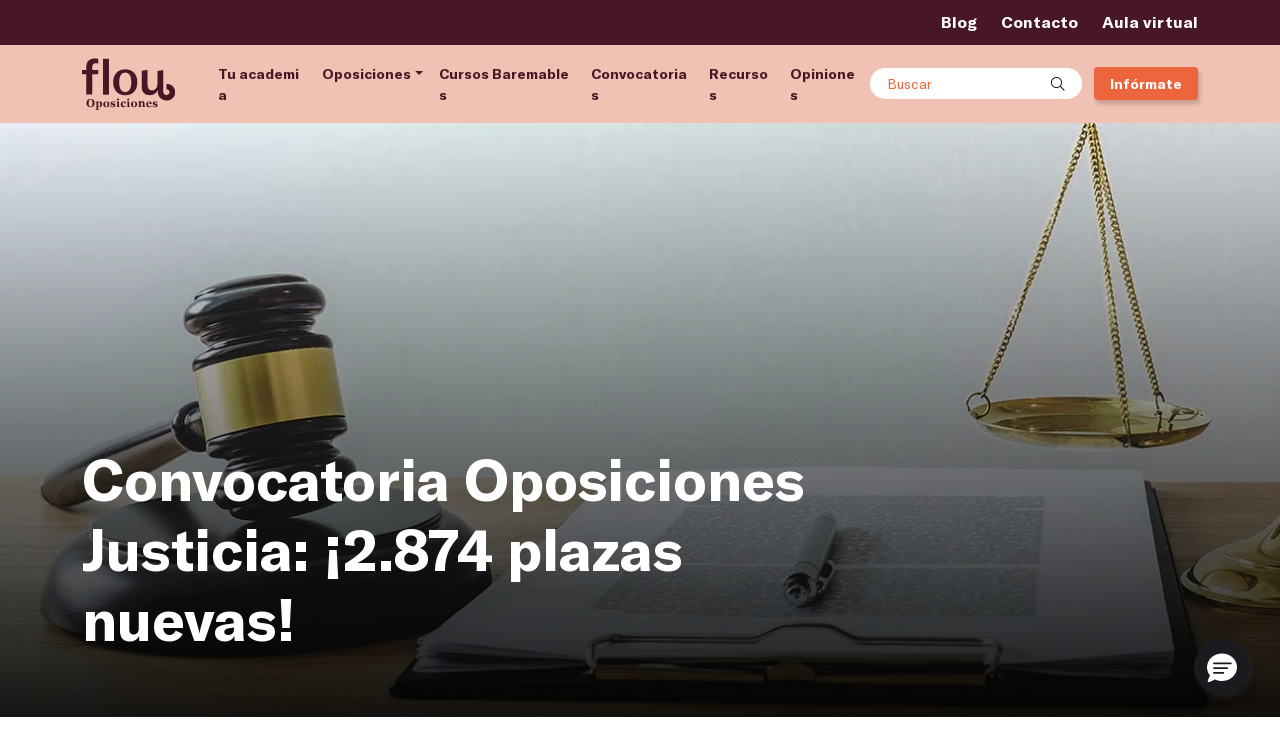

--- FILE ---
content_type: text/html; charset=UTF-8
request_url: https://oposicionesflou.com/blog/convocatoria-oposiciones-justicia/
body_size: 82091
content:
<!DOCTYPE html>
<html lang="es">

<head> <script>
var gform;gform||(document.addEventListener("gform_main_scripts_loaded",function(){gform.scriptsLoaded=!0}),window.addEventListener("DOMContentLoaded",function(){gform.domLoaded=!0}),gform={domLoaded:!1,scriptsLoaded:!1,initializeOnLoaded:function(o){gform.domLoaded&&gform.scriptsLoaded?o():!gform.domLoaded&&gform.scriptsLoaded?window.addEventListener("DOMContentLoaded",o):document.addEventListener("gform_main_scripts_loaded",o)},hooks:{action:{},filter:{}},addAction:function(o,n,r,t){gform.addHook("action",o,n,r,t)},addFilter:function(o,n,r,t){gform.addHook("filter",o,n,r,t)},doAction:function(o){gform.doHook("action",o,arguments)},applyFilters:function(o){return gform.doHook("filter",o,arguments)},removeAction:function(o,n){gform.removeHook("action",o,n)},removeFilter:function(o,n,r){gform.removeHook("filter",o,n,r)},addHook:function(o,n,r,t,i){null==gform.hooks[o][n]&&(gform.hooks[o][n]=[]);var e=gform.hooks[o][n];null==i&&(i=n+"_"+e.length),gform.hooks[o][n].push({tag:i,callable:r,priority:t=null==t?10:t})},doHook:function(n,o,r){var t;if(r=Array.prototype.slice.call(r,1),null!=gform.hooks[n][o]&&((o=gform.hooks[n][o]).sort(function(o,n){return o.priority-n.priority}),o.forEach(function(o){"function"!=typeof(t=o.callable)&&(t=window[t]),"action"==n?t.apply(null,r):r[0]=t.apply(null,r)})),"filter"==n)return r[0]},removeHook:function(o,n,t,i){var r;null!=gform.hooks[o][n]&&(r=(r=gform.hooks[o][n]).filter(function(o,n,r){return!!(null!=i&&i!=o.tag||null!=t&&t!=o.priority)}),gform.hooks[o][n]=r)}});
</script>
<meta charset="UTF-8"><script>if(navigator.userAgent.match(/MSIE|Internet Explorer/i)||navigator.userAgent.match(/Trident\/7\..*?rv:11/i)){var href=document.location.href;if(!href.match(/[?&]nowprocket/)){if(href.indexOf("?")==-1){if(href.indexOf("#")==-1){document.location.href=href+"?nowprocket=1"}else{document.location.href=href.replace("#","?nowprocket=1#")}}else{if(href.indexOf("#")==-1){document.location.href=href+"&nowprocket=1"}else{document.location.href=href.replace("#","&nowprocket=1#")}}}}</script><script>(()=>{class RocketLazyLoadScripts{constructor(){this.v="2.0.3",this.userEvents=["keydown","keyup","mousedown","mouseup","mousemove","mouseover","mouseenter","mouseout","mouseleave","touchmove","touchstart","touchend","touchcancel","wheel","click","dblclick","input","visibilitychange"],this.attributeEvents=["onblur","onclick","oncontextmenu","ondblclick","onfocus","onmousedown","onmouseenter","onmouseleave","onmousemove","onmouseout","onmouseover","onmouseup","onmousewheel","onscroll","onsubmit"]}async t(){this.i(),this.o(),/iP(ad|hone)/.test(navigator.userAgent)&&this.h(),this.u(),this.l(this),this.m(),this.k(this),this.p(this),this._(),await Promise.all([this.R(),this.L()]),this.lastBreath=Date.now(),this.S(this),this.P(),this.D(),this.O(),this.M(),await this.C(this.delayedScripts.normal),await this.C(this.delayedScripts.defer),await this.C(this.delayedScripts.async),this.F("domReady"),await this.T(),await this.j(),await this.I(),this.F("windowLoad"),await this.A(),window.dispatchEvent(new Event("rocket-allScriptsLoaded")),this.everythingLoaded=!0,this.lastTouchEnd&&await new Promise((t=>setTimeout(t,500-Date.now()+this.lastTouchEnd))),this.H(),this.F("all"),this.U(),this.W()}i(){this.CSPIssue=sessionStorage.getItem("rocketCSPIssue"),document.addEventListener("securitypolicyviolation",(t=>{this.CSPIssue||"script-src-elem"!==t.violatedDirective||"data"!==t.blockedURI||(this.CSPIssue=!0,sessionStorage.setItem("rocketCSPIssue",!0))}),{isRocket:!0})}o(){window.addEventListener("pageshow",(t=>{this.persisted=t.persisted,this.realWindowLoadedFired=!0}),{isRocket:!0}),window.addEventListener("pagehide",(()=>{this.onFirstUserAction=null}),{isRocket:!0})}h(){let t;function e(e){t=e}window.addEventListener("touchstart",e,{isRocket:!0}),window.addEventListener("touchend",(function i(o){Math.abs(o.changedTouches[0].pageX-t.changedTouches[0].pageX)<10&&Math.abs(o.changedTouches[0].pageY-t.changedTouches[0].pageY)<10&&o.timeStamp-t.timeStamp<200&&(o.target.dispatchEvent(new PointerEvent("click",{target:o.target,bubbles:!0,cancelable:!0,detail:1})),event.preventDefault(),window.removeEventListener("touchstart",e,{isRocket:!0}),window.removeEventListener("touchend",i,{isRocket:!0}))}),{isRocket:!0})}q(t){this.userActionTriggered||("mousemove"!==t.type||this.firstMousemoveIgnored?"keyup"===t.type||"mouseover"===t.type||"mouseout"===t.type||(this.userActionTriggered=!0,this.onFirstUserAction&&this.onFirstUserAction()):this.firstMousemoveIgnored=!0),"click"===t.type&&t.preventDefault(),this.savedUserEvents.length>0&&(t.stopPropagation(),t.stopImmediatePropagation()),"touchstart"===this.lastEvent&&"touchend"===t.type&&(this.lastTouchEnd=Date.now()),"click"===t.type&&(this.lastTouchEnd=0),this.lastEvent=t.type,this.savedUserEvents.push(t)}u(){this.savedUserEvents=[],this.userEventHandler=this.q.bind(this),this.userEvents.forEach((t=>window.addEventListener(t,this.userEventHandler,{passive:!1,isRocket:!0})))}U(){this.userEvents.forEach((t=>window.removeEventListener(t,this.userEventHandler,{passive:!1,isRocket:!0}))),this.savedUserEvents.forEach((t=>{t.target.dispatchEvent(new window[t.constructor.name](t.type,t))}))}m(){this.eventsMutationObserver=new MutationObserver((t=>{const e="return false";for(const i of t){if("attributes"===i.type){const t=i.target.getAttribute(i.attributeName);t&&t!==e&&(i.target.setAttribute("data-rocket-"+i.attributeName,t),i.target["rocket"+i.attributeName]=new Function("event",t),i.target.setAttribute(i.attributeName,e))}"childList"===i.type&&i.addedNodes.forEach((t=>{if(t.nodeType===Node.ELEMENT_NODE)for(const i of t.attributes)this.attributeEvents.includes(i.name)&&i.value&&""!==i.value&&(t.setAttribute("data-rocket-"+i.name,i.value),t["rocket"+i.name]=new Function("event",i.value),t.setAttribute(i.name,e))}))}})),this.eventsMutationObserver.observe(document,{subtree:!0,childList:!0,attributeFilter:this.attributeEvents})}H(){this.eventsMutationObserver.disconnect(),this.attributeEvents.forEach((t=>{document.querySelectorAll("[data-rocket-"+t+"]").forEach((e=>{e.setAttribute(t,e.getAttribute("data-rocket-"+t)),e.removeAttribute("data-rocket-"+t)}))}))}k(t){Object.defineProperty(HTMLElement.prototype,"onclick",{get(){return this.rocketonclick||null},set(e){this.rocketonclick=e,this.setAttribute(t.everythingLoaded?"onclick":"data-rocket-onclick","this.rocketonclick(event)")}})}S(t){function e(e,i){let o=e[i];e[i]=null,Object.defineProperty(e,i,{get:()=>o,set(s){t.everythingLoaded?o=s:e["rocket"+i]=o=s}})}e(document,"onreadystatechange"),e(window,"onload"),e(window,"onpageshow");try{Object.defineProperty(document,"readyState",{get:()=>t.rocketReadyState,set(e){t.rocketReadyState=e},configurable:!0}),document.readyState="loading"}catch(t){console.log("WPRocket DJE readyState conflict, bypassing")}}l(t){this.originalAddEventListener=EventTarget.prototype.addEventListener,this.originalRemoveEventListener=EventTarget.prototype.removeEventListener,this.savedEventListeners=[],EventTarget.prototype.addEventListener=function(e,i,o){o&&o.isRocket||!t.B(e,this)&&!t.userEvents.includes(e)||t.B(e,this)&&!t.userActionTriggered||e.startsWith("rocket-")||t.everythingLoaded?t.originalAddEventListener.call(this,e,i,o):t.savedEventListeners.push({target:this,remove:!1,type:e,func:i,options:o})},EventTarget.prototype.removeEventListener=function(e,i,o){o&&o.isRocket||!t.B(e,this)&&!t.userEvents.includes(e)||t.B(e,this)&&!t.userActionTriggered||e.startsWith("rocket-")||t.everythingLoaded?t.originalRemoveEventListener.call(this,e,i,o):t.savedEventListeners.push({target:this,remove:!0,type:e,func:i,options:o})}}F(t){"all"===t&&(EventTarget.prototype.addEventListener=this.originalAddEventListener,EventTarget.prototype.removeEventListener=this.originalRemoveEventListener),this.savedEventListeners=this.savedEventListeners.filter((e=>{let i=e.type,o=e.target||window;return"domReady"===t&&"DOMContentLoaded"!==i&&"readystatechange"!==i||("windowLoad"===t&&"load"!==i&&"readystatechange"!==i&&"pageshow"!==i||(this.B(i,o)&&(i="rocket-"+i),e.remove?o.removeEventListener(i,e.func,e.options):o.addEventListener(i,e.func,e.options),!1))}))}p(t){let e;function i(e){return t.everythingLoaded?e:e.split(" ").map((t=>"load"===t||t.startsWith("load.")?"rocket-jquery-load":t)).join(" ")}function o(o){function s(e){const s=o.fn[e];o.fn[e]=o.fn.init.prototype[e]=function(){return this[0]===window&&t.userActionTriggered&&("string"==typeof arguments[0]||arguments[0]instanceof String?arguments[0]=i(arguments[0]):"object"==typeof arguments[0]&&Object.keys(arguments[0]).forEach((t=>{const e=arguments[0][t];delete arguments[0][t],arguments[0][i(t)]=e}))),s.apply(this,arguments),this}}if(o&&o.fn&&!t.allJQueries.includes(o)){const e={DOMContentLoaded:[],"rocket-DOMContentLoaded":[]};for(const t in e)document.addEventListener(t,(()=>{e[t].forEach((t=>t()))}),{isRocket:!0});o.fn.ready=o.fn.init.prototype.ready=function(i){function s(){parseInt(o.fn.jquery)>2?setTimeout((()=>i.bind(document)(o))):i.bind(document)(o)}return t.realDomReadyFired?!t.userActionTriggered||t.fauxDomReadyFired?s():e["rocket-DOMContentLoaded"].push(s):e.DOMContentLoaded.push(s),o([])},s("on"),s("one"),s("off"),t.allJQueries.push(o)}e=o}t.allJQueries=[],o(window.jQuery),Object.defineProperty(window,"jQuery",{get:()=>e,set(t){o(t)}})}P(){const t=new Map;document.write=document.writeln=function(e){const i=document.currentScript,o=document.createRange(),s=i.parentElement;let n=t.get(i);void 0===n&&(n=i.nextSibling,t.set(i,n));const c=document.createDocumentFragment();o.setStart(c,0),c.appendChild(o.createContextualFragment(e)),s.insertBefore(c,n)}}async R(){return new Promise((t=>{this.userActionTriggered?t():this.onFirstUserAction=t}))}async L(){return new Promise((t=>{document.addEventListener("DOMContentLoaded",(()=>{this.realDomReadyFired=!0,t()}),{isRocket:!0})}))}async I(){return this.realWindowLoadedFired?Promise.resolve():new Promise((t=>{window.addEventListener("load",t,{isRocket:!0})}))}M(){this.pendingScripts=[];this.scriptsMutationObserver=new MutationObserver((t=>{for(const e of t)e.addedNodes.forEach((t=>{"SCRIPT"!==t.tagName||t.noModule||t.isWPRocket||this.pendingScripts.push({script:t,promise:new Promise((e=>{const i=()=>{const i=this.pendingScripts.findIndex((e=>e.script===t));i>=0&&this.pendingScripts.splice(i,1),e()};t.addEventListener("load",i,{isRocket:!0}),t.addEventListener("error",i,{isRocket:!0}),setTimeout(i,1e3)}))})}))})),this.scriptsMutationObserver.observe(document,{childList:!0,subtree:!0})}async j(){await this.J(),this.pendingScripts.length?(await this.pendingScripts[0].promise,await this.j()):this.scriptsMutationObserver.disconnect()}D(){this.delayedScripts={normal:[],async:[],defer:[]},document.querySelectorAll("script[type$=rocketlazyloadscript]").forEach((t=>{t.hasAttribute("data-rocket-src")?t.hasAttribute("async")&&!1!==t.async?this.delayedScripts.async.push(t):t.hasAttribute("defer")&&!1!==t.defer||"module"===t.getAttribute("data-rocket-type")?this.delayedScripts.defer.push(t):this.delayedScripts.normal.push(t):this.delayedScripts.normal.push(t)}))}async _(){await this.L();let t=[];document.querySelectorAll("script[type$=rocketlazyloadscript][data-rocket-src]").forEach((e=>{let i=e.getAttribute("data-rocket-src");if(i&&!i.startsWith("data:")){i.startsWith("//")&&(i=location.protocol+i);try{const o=new URL(i).origin;o!==location.origin&&t.push({src:o,crossOrigin:e.crossOrigin||"module"===e.getAttribute("data-rocket-type")})}catch(t){}}})),t=[...new Map(t.map((t=>[JSON.stringify(t),t]))).values()],this.N(t,"preconnect")}async $(t){if(await this.G(),!0!==t.noModule||!("noModule"in HTMLScriptElement.prototype))return new Promise((e=>{let i;function o(){(i||t).setAttribute("data-rocket-status","executed"),e()}try{if(navigator.userAgent.includes("Firefox/")||""===navigator.vendor||this.CSPIssue)i=document.createElement("script"),[...t.attributes].forEach((t=>{let e=t.nodeName;"type"!==e&&("data-rocket-type"===e&&(e="type"),"data-rocket-src"===e&&(e="src"),i.setAttribute(e,t.nodeValue))})),t.text&&(i.text=t.text),t.nonce&&(i.nonce=t.nonce),i.hasAttribute("src")?(i.addEventListener("load",o,{isRocket:!0}),i.addEventListener("error",(()=>{i.setAttribute("data-rocket-status","failed-network"),e()}),{isRocket:!0}),setTimeout((()=>{i.isConnected||e()}),1)):(i.text=t.text,o()),i.isWPRocket=!0,t.parentNode.replaceChild(i,t);else{const i=t.getAttribute("data-rocket-type"),s=t.getAttribute("data-rocket-src");i?(t.type=i,t.removeAttribute("data-rocket-type")):t.removeAttribute("type"),t.addEventListener("load",o,{isRocket:!0}),t.addEventListener("error",(i=>{this.CSPIssue&&i.target.src.startsWith("data:")?(console.log("WPRocket: CSP fallback activated"),t.removeAttribute("src"),this.$(t).then(e)):(t.setAttribute("data-rocket-status","failed-network"),e())}),{isRocket:!0}),s?(t.fetchPriority="high",t.removeAttribute("data-rocket-src"),t.src=s):t.src="data:text/javascript;base64,"+window.btoa(unescape(encodeURIComponent(t.text)))}}catch(i){t.setAttribute("data-rocket-status","failed-transform"),e()}}));t.setAttribute("data-rocket-status","skipped")}async C(t){const e=t.shift();return e?(e.isConnected&&await this.$(e),this.C(t)):Promise.resolve()}O(){this.N([...this.delayedScripts.normal,...this.delayedScripts.defer,...this.delayedScripts.async],"preload")}N(t,e){this.trash=this.trash||[];let i=!0;var o=document.createDocumentFragment();t.forEach((t=>{const s=t.getAttribute&&t.getAttribute("data-rocket-src")||t.src;if(s&&!s.startsWith("data:")){const n=document.createElement("link");n.href=s,n.rel=e,"preconnect"!==e&&(n.as="script",n.fetchPriority=i?"high":"low"),t.getAttribute&&"module"===t.getAttribute("data-rocket-type")&&(n.crossOrigin=!0),t.crossOrigin&&(n.crossOrigin=t.crossOrigin),t.integrity&&(n.integrity=t.integrity),t.nonce&&(n.nonce=t.nonce),o.appendChild(n),this.trash.push(n),i=!1}})),document.head.appendChild(o)}W(){this.trash.forEach((t=>t.remove()))}async T(){try{document.readyState="interactive"}catch(t){}this.fauxDomReadyFired=!0;try{await this.G(),document.dispatchEvent(new Event("rocket-readystatechange")),await this.G(),document.rocketonreadystatechange&&document.rocketonreadystatechange(),await this.G(),document.dispatchEvent(new Event("rocket-DOMContentLoaded")),await this.G(),window.dispatchEvent(new Event("rocket-DOMContentLoaded"))}catch(t){console.error(t)}}async A(){try{document.readyState="complete"}catch(t){}try{await this.G(),document.dispatchEvent(new Event("rocket-readystatechange")),await this.G(),document.rocketonreadystatechange&&document.rocketonreadystatechange(),await this.G(),window.dispatchEvent(new Event("rocket-load")),await this.G(),window.rocketonload&&window.rocketonload(),await this.G(),this.allJQueries.forEach((t=>t(window).trigger("rocket-jquery-load"))),await this.G();const t=new Event("rocket-pageshow");t.persisted=this.persisted,window.dispatchEvent(t),await this.G(),window.rocketonpageshow&&window.rocketonpageshow({persisted:this.persisted})}catch(t){console.error(t)}}async G(){Date.now()-this.lastBreath>45&&(await this.J(),this.lastBreath=Date.now())}async J(){return document.hidden?new Promise((t=>setTimeout(t))):new Promise((t=>requestAnimationFrame(t)))}B(t,e){return e===document&&"readystatechange"===t||(e===document&&"DOMContentLoaded"===t||(e===window&&"DOMContentLoaded"===t||(e===window&&"load"===t||e===window&&"pageshow"===t)))}static run(){(new RocketLazyLoadScripts).t()}}RocketLazyLoadScripts.run()})();</script>
	<script type="rocketlazyloadscript">
		var cookie_legal = localStorage.getItem('cookie_legal') ? localStorage.getItem('cookie_legal') : undefined;
		if (localStorage.getItem('cookie_legal')) {
			var ad_storage = (cookie_legal.search('publicidad') != -1) ? 'granted' : 'denied';
			var analytics_storage = (cookie_legal.search('analitica') != -1) ? 'granted' : 'denied';
		} else {
			var ad_storage = 'denied';
			var analytics_storage = 'denied';
		}
		window.dataLayer = window.dataLayer || [];
		window.dataLayer.push({
			'cookies_legal_cm': [{
				'ad_storage': ad_storage,
				'analytics_storage': analytics_storage
			}]
		});
		window.dataLayer.push({
			"cualitativo": false
		});
	</script>
		
	<meta name="viewport" content="width=device-width, initial-scale=1, shrink-to-fit=no">
	<link rel="profile" href="http://gmpg.org/xfn/11">
	<!-- Variables para el control de cookies | Google Tag Manager -->
	<script type="rocketlazyloadscript">
		var cookie_legal = localStorage.getItem('cookie_legal') ? localStorage.getItem('cookie_legal') : undefined;
		var pageViewSended = false;
	</script>
		
<script>

function setCookie(name, value, days) {
  const expires = new Date(Date.now() + days * 864e5).toUTCString();
  document.cookie = `${name}=${value}; expires=${expires}; path=/;`;
};

function getCookie(name) {
  const value = `; ${document.cookie}`;
  const parts = value.split(`; ${name}=`);
  if (parts.length === 2) return parts.pop().split(";").shift();
};

function addToHistoryCookie(name, value) {
  const existingValue = getCookie(name)?.replace(/,/g, "|");
  const newValue = existingValue ? `${existingValue}|${value}` : value;
  setCookie(name, newValue, 30);
};

	if(!sessionStorage.getItem("dl_mll")){
		arrivalMode = extraeParametrosURL('MLL') || extraeParametrosURL('modo_llegada');

		if(!arrivalMode){
			arrivalMode = 3941;
		}
		
		if(arrivalMode) {
			sessionStorage.setItem("dl_mll", arrivalMode);
			addToHistoryCookie("arrival_mode_hist_ari", arrivalMode);
		}
	}
	if(!sessionStorage.getItem("dl_gclid")){
		if(extraeParametrosURL('gclid')){
			sessionStorage.setItem("dl_gclid", extraeParametrosURL('gclid'));
		}
	}
	if(!sessionStorage.getItem("dl_fbclid")){
		if(extraeParametrosURL('fbclid')){
			sessionStorage.setItem("dl_fbclid", extraeParametrosURL('fbclid'));
		}
	}
	var user_id = "";
	if(document.cookie.split("idgacampus=")[1]!=undefined){
		user_id = document.cookie.split("idgacampus=")[1].split(";")[0];
	}


    //var gclid = sessionStorage.getItem("dl_gclid"); gclid  = (gclid  != "" || !gclid) ? gclid  : undefined;
    var gclid = sessionStorage.getItem("dl_gclid"); gclid  = (gclid === null) ? undefined  : gclid;
		var fbclid = sessionStorage.getItem("dl_fbclid"); fbclid  = (fbclid === null) ? undefined  : fbclid;
    // var mll = sessionStorage.getItem("dl_mll"); mll  = (mll  != "") ? mll  : undefined;
    var mll = sessionStorage.getItem("dl_mll"); mll  = (mll  === null) ? undefined  : mll;
    user_id  = (user_id  != "") ? user_id  : undefined;
    var user_ip = "13.58.231.87"; user_ip  = (user_ip  != "") ? user_ip  : undefined;

    //Blog
    var blog_author = "equipo-redaccionoposicionesflou-com"; blog_author  = (blog_author  != "") ? blog_author  : undefined;
    var blog_cat = "Justicia"; blog_cat  = (blog_cat  != "") ? blog_cat  : undefined;
    var blog_date = "12_2022"; blog_date  = (blog_date  != "") ? blog_date  : undefined;
    var blog_tag = ""; blog_tag  = (blog_tag  != "") ? blog_tag  : undefined;

    //Página
    var page_section = "blog"; page_section = (page_section != "") ? page_section : undefined;
    var page_title = "Convocatoria Oposiciones Justicia: ¡2.874 plazas nuevas!"; page_title = (page_title != "") ? page_title : undefined;
    var page_type = "noticia"; page_type = (page_type != "") ? page_type : undefined;
    var page_url = window.location.hostname + window.location.pathname; page_url = (page_url != "") ? page_url : undefined;

    //Producto
    var product_category = "curso"; product_category = (product_category != "") ? product_category : undefined;
    var product_id = "1040"; product_id = (product_id != "") ? product_id : undefined;
    var product_name = "Oposiciones Gestión Procesal"; product_name = (product_name != "") ? product_name : undefined;
    var product_type = "curso"; product_type = (product_type != "") ? product_type : undefined;

    //Varios
    var error_id = ""; error_id  = (error_id  != "") ? error_id  : undefined;
    var test_id = ""; test_id  = (test_id  != "") ? test_id  : undefined;
    // var slots = ""; slots  = (slots  != "") ? slots  : undefined;

	//Otros

	//Slots
	var pagepath = window.location.pathname.substring(1, window.location.pathname.length-1);
	slots = pagepath.split("/");

    //DataLayer
    var gtm_var = {
        "gclid": gclid,
				"fbclid": fbclid,
        "mll": mll,
        "user_id": user_id,
        "user_ip": user_ip,
        "blog_author": blog_author,
        "blog_cat": blog_cat,
        "blog_date": blog_date,
        "blog_tag": blog_tag,
        "page_section": page_section,
        "page_title": page_title,
        "page_type": page_type,
        "page_url": page_url,
        "product_category": product_category,
        "product_id": product_id,
        "product_name": product_name,
        "product_type": product_type,
        "error_id": error_id,
        "test_id": test_id,
        "slots": slots,
    };

	// dataLayer = [{
	window.dataLayer = window.dataLayer || [];
	window.dataLayer.push({
		'Host':	window.location.hostname,//host
		'Pathname':	window.location.pathname,//Pathname
		'Protocol':	window.location.protocol.slice(0,-1),//Protocolo de seguridad
		'Language':	'Spanish',//Idioma -> este lo doy por asumido al no tener plugin multi idioma
		'Referrer':	document.referrer,//Referencia
		'readyState': 'Complete',//Estado de carga -> este lo doy por asumido al estar en el document ready
		'ClientID': gtm_var.user_id, // client ID de Analytics
		'mll': gtm_var.mll, // Modo de llegada a la web
		'gclid': gtm_var.gclid, // Identificador de click de google ADs
		'fbclid': gtm_var.fbclid, // Identificador de click de google ADs
		'Slots': gtm_var.slots,
		'Blog': [{
			'Autor': gtm_var.blog_author, //Autor de la noticia
			'BlogCat': gtm_var.blog_cat, // Categorias a la que pertenece la noticia
			'date': gtm_var.blog_date, // Fecha de publicacion de la noticia
			'tags': gtm_var.blog_tag, // Tags asociados a la noticia
		}],
		'Curso': [{
			'category': gtm_var.product_category, //Categoria a la que pertenece la pagina de curso
			'id': gtm_var.product_id, // Numero id correspondiente al curso
			'name': gtm_var.product_name, // Nombre del curso
			'type': gtm_var.product_type, // Tipo de curso
		}],
		'error': [{
			'Id': gtm_var.error_id, //Variable que recoge el código de error
		}],
		'page': [{
			'PageURL': gtm_var.page_url, //Url de la pagina
			'pageTitle': gtm_var.page_title, //Título de la pagina
			'section': gtm_var.page_type, //Sección a la que pertenece la pagina (formación, noticias, empresa...)
			'type': gtm_var.page_section, //Tipo de pagina (detalle curso, noticia...)
		}],
		'test': [{
			'info': gtm_var.test_id, //Identificador deltest que se está realizando
		}],
	});
	// }];

	function extraeParametrosURL(name) { //Recuperar el modo de llegada
		name = name.replace(/[\[]/, "\\[").replace(/[\]]/, "\\]");
		var regex = new RegExp("[\\?&]" + name + "=([^&#]*)"),
			results = regex.exec(location.search);
		return results === null ? "" : decodeURIComponent(results[1].replace(/\+/g, " "));
	}
</script>
	<!-- Google Tag Manager -->

	<!-- End Google Tag Manager -->
	<meta name='robots' content='index, follow, max-image-preview:large, max-snippet:-1, max-video-preview:-1' />
	<style>img:is([sizes="auto" i], [sizes^="auto," i]) { contain-intrinsic-size: 3000px 1500px }</style>
	
<script>
        var event = `ga4_event`;
      event = (event != '') ? event : undefined;
        var nombre_pagina = `blog/detalle/blog/convocatoria-oposiciones-justicia/`;
      nombre_pagina = (nombre_pagina != '') ? nombre_pagina : undefined;
        var seccion_pagina = `blog`;
      seccion_pagina = (seccion_pagina != '') ? seccion_pagina : undefined;
        var tipo_pagina = `detalle`;
      tipo_pagina = (tipo_pagina != '') ? tipo_pagina : undefined;
        var mll = `3941`;
      mll = (mll != '') ? mll : undefined;
        var plataforma = `web_principal`;
      plataforma = (plataforma != '') ? plataforma : undefined;
        var url_completa = `https://oposicionesflou.com/blog/convocatoria-oposiciones-justicia`;
      url_completa = (url_completa != '') ? url_completa : undefined;
        var mercado = `ES`;
      mercado = (mercado != '') ? mercado : undefined;
        var nombre_formacion = `Oposiciones Gestión Procesal`;
      nombre_formacion = (nombre_formacion != '') ? nombre_formacion : undefined;
        var id_formacion = `1040`;
      id_formacion = (id_formacion != '') ? id_formacion : undefined;
        var tipo_formacion = `oposicion`;
      tipo_formacion = (tipo_formacion != '') ? tipo_formacion : undefined;
        var categoria_formacion = `Oposiciones Justicia`;
      categoria_formacion = (categoria_formacion != '') ? categoria_formacion : undefined;
        var titulo_contenido = `Convocatoria Oposiciones Justicia: ¡2.874 plazas nuevas!`;
      titulo_contenido = (titulo_contenido != '') ? titulo_contenido : undefined;
        var categoria_contenido = `Justicia`;
      categoria_contenido = (categoria_contenido != '') ? categoria_contenido : undefined;
        var autor_contenido = `Equipo de redacción`;
      autor_contenido = (autor_contenido != '') ? autor_contenido : undefined;
        var view_item = `false`;
      view_item = (view_item != '') ? view_item : undefined;
        var view_content = `true`;
      view_content = (view_content != '') ? view_content : undefined;
        var nivel_formulario_defecto = `producto`;
      nivel_formulario_defecto = (nivel_formulario_defecto != '') ? nivel_formulario_defecto : undefined;
        var seccion_formulario_defecto = `global`;
      seccion_formulario_defecto = (seccion_formulario_defecto != '') ? seccion_formulario_defecto : undefined;
        var pag_producto_asociado = `no`;
      pag_producto_asociado = (pag_producto_asociado != '') ? pag_producto_asociado : undefined;
        var fecha_publicacion = `20-12-2022`;
      fecha_publicacion = (fecha_publicacion != '') ? fecha_publicacion : undefined;
        var conf_mercado = `ES`;
      conf_mercado = (conf_mercado != '') ? conf_mercado : undefined;
        var conf_marca = `Flou`;
      conf_marca = (conf_marca != '') ? conf_marca : undefined;
        var conf_darwin = `false`;
      conf_darwin = (conf_darwin != '') ? conf_darwin : undefined;
        var conf_plataforma = `"web_principal"`;
      conf_plataforma = (conf_plataforma != '') ? conf_plataforma : undefined;
        var conf_mll_default = `"3941"`;
      conf_mll_default = (conf_mll_default != '') ? conf_mll_default : undefined;
        var conf_pisar_prelead_form = `false`;
      conf_pisar_prelead_form = (conf_pisar_prelead_form != '') ? conf_pisar_prelead_form : undefined;
        var conf_ids_formularios_test_profesiones = `false`;
      conf_ids_formularios_test_profesiones = (conf_ids_formularios_test_profesiones != '') ? conf_ids_formularios_test_profesiones : undefined;
        var conf_ids_formularios_guia = `[{"id":"9"}]`;
      conf_ids_formularios_guia = (conf_ids_formularios_guia != '') ? conf_ids_formularios_guia : undefined;
        var conf_ids_formularios_prelead = `[{"id":"13"}]`;
      conf_ids_formularios_prelead = (conf_ids_formularios_prelead != '') ? conf_ids_formularios_prelead : undefined;
        var conf_ids_formularios_candidatos = `[{"id":"4"}]`;
      conf_ids_formularios_candidatos = (conf_ids_formularios_candidatos != '') ? conf_ids_formularios_candidatos : undefined;
        var conf_ids_formularios_escuela = `false`;
      conf_ids_formularios_escuela = (conf_ids_formularios_escuela != '') ? conf_ids_formularios_escuela : undefined;
        var conf_identificadores_botones_guia = `false`;
      conf_identificadores_botones_guia = (conf_identificadores_botones_guia != '') ? conf_identificadores_botones_guia : undefined;
        var conf_ids_formularios_newsletter = `false`;
      conf_ids_formularios_newsletter = (conf_ids_formularios_newsletter != '') ? conf_ids_formularios_newsletter : undefined;
        var conf_ids_formularios_contacto = `[{"id":"10"}]`;
      conf_ids_formularios_contacto = (conf_ids_formularios_contacto != '') ? conf_ids_formularios_contacto : undefined;
        var conf_indicadores_posicion = `{"clases_header":[{"clase":"#wrapper-navbar"}],"clases_buscador":[{"clase":".contenedor-buscador"}],"clases_menu":false,"clases_body":[{"clase":".site"}],"clases_footer":[{"clase":"#wrapper-footer"},{"clase":".w-banner-inferior"}],"clases_lateral":false,"clases_banner":false}`;
      conf_indicadores_posicion = (conf_indicadores_posicion != '') ? conf_indicadores_posicion : undefined;
        var conf_identificadores_campo_acf_producto_relacionado = `{"identificadores_id_campo_acf_post":[{"id":"oposicion_relacionada"}],"identificadores_id_campo_acf_porducto_formacion":[{"id":"curso_id"}]}`;
      conf_identificadores_campo_acf_producto_relacionado = (conf_identificadores_campo_acf_producto_relacionado != '') ? conf_identificadores_campo_acf_producto_relacionado : undefined;
        var conf_identificadores_contenidos = `{"clases_call_to_phone":[{"clase":"*[href='tel:+34911088099']"}],"identificadores_modal_form":[{"id":"#modalContacto"},{"id":"#modalGuia"},{"id":"#modalRecursos"}],"identificadores_offcanvas_form":false,"clases_cards_producto_formacion_post":[{"clase":".card-search a"},{"clase":".w-card-post .stretched-link"},{"clase":".dropdown-menu .menu-item.menu-item-type-post_type a"},{"clase":".card-producto-horizontal a"}],"clases_resultado_search__live_search":[{"clase":".searchwp-live-search-result a"}],"clases_barra_search_no_live_search":false}`;
      conf_identificadores_contenidos = (conf_identificadores_contenidos != '') ? conf_identificadores_contenidos : undefined;
        var conf_identificadores_campos_form = `{"identificadores_nombre_producto":[{"clase":".gf-formacion_name"}],"identificadores_id_producto":[{"clase":".select-generico"},{"clase":".select-formacion"}],"identificadores_categoria_producto":[{"clase":".gf-formacionCategoria"}],"identificadores_tipo_producto":false}`;
      conf_identificadores_campos_form = (conf_identificadores_campos_form != '') ? conf_identificadores_campos_form : undefined;
        var conf_identificadores_campos_form_backend = `{"identificadores_telefono_cliente":[{"clase":"telefono"}],"identificadores_email_cliente":[{"clase":"correo"}],"identificadores_nombre_producto":[{"clase":"formacion_name"}],"identificadores_id_producto":[{"clase":"formacion"}],"identificadores_categoria_producto":[{"clase":"formacionCategoria"}],"identificadores_tipo_producto":false,"identificadores_telefono":[{"clase":"telefono"}],"identificadores_nacionalidad":[{"clase":"citizenship"}],"identificadores_nivel_estudios":[{"clase":"level_of_studies"}],"identificadores_contacto_formulario":false}`;
      conf_identificadores_campos_form_backend = (conf_identificadores_campos_form_backend != '') ? conf_identificadores_campos_form_backend : undefined;
        var marca = `Flou`;
      marca = (marca != '') ? marca : undefined;
    var gtm_GA4_var = {
     "event": event,
     "nombre_pagina": nombre_pagina,
     "seccion_pagina": seccion_pagina,
     "tipo_pagina": tipo_pagina,
     "mll": mll,
     "plataforma": plataforma,
     "url_completa": url_completa,
     "mercado": mercado,
     "nombre_formacion": nombre_formacion,
     "id_formacion": id_formacion,
     "tipo_formacion": tipo_formacion,
     "categoria_formacion": categoria_formacion,
     "titulo_contenido": titulo_contenido,
     "categoria_contenido": categoria_contenido,
     "autor_contenido": autor_contenido,
     "view_item": view_item,
     "view_content": view_content,
     "nivel_formulario_defecto": nivel_formulario_defecto,
     "seccion_formulario_defecto": seccion_formulario_defecto,
     "pag_producto_asociado": pag_producto_asociado,
     "fecha_publicacion": fecha_publicacion,
     "conf_mercado": conf_mercado,
     "conf_marca": conf_marca,
     "conf_darwin": conf_darwin,
     "conf_plataforma": conf_plataforma,
     "conf_mll_default": conf_mll_default,
     "conf_pisar_prelead_form": conf_pisar_prelead_form,
     "conf_ids_formularios_test_profesiones": conf_ids_formularios_test_profesiones,
     "conf_ids_formularios_guia": conf_ids_formularios_guia,
     "conf_ids_formularios_prelead": conf_ids_formularios_prelead,
     "conf_ids_formularios_candidatos": conf_ids_formularios_candidatos,
     "conf_ids_formularios_escuela": conf_ids_formularios_escuela,
     "conf_identificadores_botones_guia": conf_identificadores_botones_guia,
     "conf_ids_formularios_newsletter": conf_ids_formularios_newsletter,
     "conf_ids_formularios_contacto": conf_ids_formularios_contacto,
     "conf_indicadores_posicion": conf_indicadores_posicion,
     "conf_identificadores_campo_acf_producto_relacionado": conf_identificadores_campo_acf_producto_relacionado,
     "conf_identificadores_contenidos": conf_identificadores_contenidos,
     "conf_identificadores_campos_form": conf_identificadores_campos_form,
     "conf_identificadores_campos_form_backend": conf_identificadores_campos_form_backend,
     "marca": marca,
      }

  //ADD OPTIONS ACF
  gtm_GA4_var.conf_ids_formularios_test_profesiones = JSON.parse(gtm_GA4_var.conf_ids_formularios_test_profesiones);
  gtm_GA4_var.conf_ids_formularios_guia = JSON.parse(gtm_GA4_var.conf_ids_formularios_guia);
  gtm_GA4_var.conf_ids_formularios_prelead = JSON.parse(gtm_GA4_var.conf_ids_formularios_prelead);
  gtm_GA4_var.conf_ids_formularios_candidatos = JSON.parse(gtm_GA4_var.conf_ids_formularios_candidatos);
  gtm_GA4_var.conf_ids_formularios_escuela = JSON.parse(gtm_GA4_var.conf_ids_formularios_escuela);
  gtm_GA4_var.conf_identificadores_botones_guia = JSON.parse(gtm_GA4_var.conf_identificadores_botones_guia);
  gtm_GA4_var.conf_ids_formularios_newsletter = JSON.parse(gtm_GA4_var.conf_ids_formularios_newsletter);
  gtm_GA4_var.conf_ids_formularios_contacto = JSON.parse(gtm_GA4_var.conf_ids_formularios_contacto);
  gtm_GA4_var.conf_indicadores_posicion = JSON.parse(gtm_GA4_var.conf_indicadores_posicion);
  gtm_GA4_var.conf_identificadores_campo_acf_producto_relacionado = JSON.parse(gtm_GA4_var.conf_identificadores_campo_acf_producto_relacionado);
  gtm_GA4_var.conf_identificadores_contenidos = JSON.parse(gtm_GA4_var.conf_identificadores_contenidos);
  gtm_GA4_var.conf_identificadores_campos_form = JSON.parse(gtm_GA4_var.conf_identificadores_campos_form);
  gtm_GA4_var.conf_identificadores_campos_form_backend = JSON.parse(gtm_GA4_var.conf_identificadores_campos_form_backend);

  sessionStorage.setItem('gtm_GA4_var', JSON.stringify(gtm_GA4_var));

  darwinDefaultVariables = {
    nombre_formacion: undefined,
    id_formacion: undefined,
    categoria_formacion: undefined,
    tipo_formacion: undefined,
    titulo_contenido: undefined,
    categoria_contenido: undefined,
    autor_contenido: undefined,
    nombre_formulario: undefined,
    tipo_formulario: undefined,
    presentacion_formulario: undefined,
    subtipo_formulario: undefined,
    nivel_formulario: undefined,
    posicion_formulario: undefined,
    numero_de_formulario: undefined,
    seccion_formulario: undefined,
    lead_id: undefined,
    search_term: undefined,
    user_email: undefined,
    user_phone: undefined,
    ecommerce: undefined,
    modulo: undefined,
  };
</script><link rel='dns-prefetch' href='vimeo.com'>
<!-- Google Tag Manager -->
    <script>(function(w,d,s,l,i){w[l]=w[l]||[];w[l].push({'gtm.start':
    new Date().getTime(),event:'gtm.js'});var f=d.getElementsByTagName(s)[0],
    j=d.createElement(s),dl=l!='dataLayer'?'&l='+l:'';j.async=true;j.src=
    'https://www.googletagmanager.com/gtm.js?id='+i+dl;f.parentNode.insertBefore(j,f);
    })(window,document,'script','dataLayerGA4','GTM-ND5VLX9');</script>
    <!-- End Google Tag Manager -->
	<!-- This site is optimized with the Yoast SEO plugin v25.4 - https://yoast.com/wordpress/plugins/seo/ -->
	<title>Convocatoria Oposiciones Justicia: ¡2.874 plazas!</title>
<style id="rocket-critical-css">ul{box-sizing:border-box}:root{--wp--preset--font-size--normal:16px;--wp--preset--font-size--huge:42px}.d-none{display:none!important}@font-face{font-family:"GT America";src:url(https://oposicionesflou.com/wp-content/themes/understrap/src/sass/bootstrap5_new_version/scss/fonts/GTAmerica-ThinItalic.woff2) format("woff2"),url(https://oposicionesflou.com/wp-content/themes/understrap/src/sass/bootstrap5_new_version/scss/fonts/GTAmerica-ThinItalic.woff) format("woff");font-weight:100;font-style:italic;font-display:swap}@font-face{font-family:"GT America";src:url(https://oposicionesflou.com/wp-content/themes/understrap/src/sass/bootstrap5_new_version/scss/fonts/GTAmerica-Bold.woff2) format("woff2"),url(https://oposicionesflou.com/wp-content/themes/understrap/src/sass/bootstrap5_new_version/scss/fonts/GTAmerica-Bold.woff) format("woff");font-weight:bold;font-style:normal;font-display:swap}@font-face{font-family:"GT America";src:url(https://oposicionesflou.com/wp-content/themes/understrap/src/sass/bootstrap5_new_version/scss/fonts/GTAmerica-BoldItalic.woff2) format("woff2"),url(https://oposicionesflou.com/wp-content/themes/understrap/src/sass/bootstrap5_new_version/scss/fonts/GTAmerica-BoldItalic.woff) format("woff");font-weight:bold;font-style:italic;font-display:swap}@font-face{font-family:"GT America";src:url(https://oposicionesflou.com/wp-content/themes/understrap/src/sass/bootstrap5_new_version/scss/fonts/GTAmerica-MediumItalic.woff2) format("woff2"),url(https://oposicionesflou.com/wp-content/themes/understrap/src/sass/bootstrap5_new_version/scss/fonts/GTAmerica-MediumItalic.woff) format("woff");font-weight:500;font-style:italic;font-display:swap}@font-face{font-family:"GT America";src:url(https://oposicionesflou.com/wp-content/themes/understrap/src/sass/bootstrap5_new_version/scss/fonts/GTAmerica-Thin.woff2) format("woff2"),url(https://oposicionesflou.com/wp-content/themes/understrap/src/sass/bootstrap5_new_version/scss/fonts/GTAmerica-Thin.woff) format("woff");font-weight:100;font-style:normal;font-display:swap}@font-face{font-family:"GT America";src:url(https://oposicionesflou.com/wp-content/themes/understrap/src/sass/bootstrap5_new_version/scss/fonts/GTAmerica-Regular.woff2) format("woff2"),url(https://oposicionesflou.com/wp-content/themes/understrap/src/sass/bootstrap5_new_version/scss/fonts/GTAmerica-Regular.woff) format("woff");font-weight:normal;font-style:normal;font-display:swap}@font-face{font-family:"GT America";src:url(https://oposicionesflou.com/wp-content/themes/understrap/src/sass/bootstrap5_new_version/scss/fonts/GTAmerica-RegularItalic.woff2) format("woff2"),url(https://oposicionesflou.com/wp-content/themes/understrap/src/sass/bootstrap5_new_version/scss/fonts/GTAmerica-RegularItalic.woff) format("woff");font-weight:normal;font-style:italic;font-display:swap}.font-secondary{font-family:"GT America"!important}.text-naranja{color:#ec653c!important}.bg-beige{background-color:#f1e4d7!important}.bg-primary{background-color:#efc2b3!important}.bg-secondary{background-color:#481725!important}.text-secondary{color:#481725!important}.z-index-flou{z-index:990}.z-index-flou-about{z-index:995}.z-index-under-flou{z-index:980}@font-face{font-family:"Font Awesome 5 Pro";font-style:normal;font-weight:300;font-display:swap;src:url(https://oposicionesflou.com/wp-content/themes/understrap/src/sass/bootstrap5_new_version/scss/webfonts/fa-light-300.eot);src:url(https://oposicionesflou.com/wp-content/themes/understrap/src/sass/bootstrap5_new_version/scss/webfonts/fa-light-300.eot?#iefix) format("embedded-opentype"),url(https://oposicionesflou.com/wp-content/themes/understrap/src/sass/bootstrap5_new_version/scss/webfonts/fa-light-300.woff2) format("woff2"),url(https://oposicionesflou.com/wp-content/themes/understrap/src/sass/bootstrap5_new_version/scss/webfonts/fa-light-300.woff) format("woff"),url(https://oposicionesflou.com/wp-content/themes/understrap/src/sass/bootstrap5_new_version/scss/webfonts/fa-light-300.ttf) format("truetype"),url(https://oposicionesflou.com/wp-content/themes/understrap/src/sass/bootstrap5_new_version/scss/webfonts/fa-light-300.svg#fontawesome) format("svg")}.fal{font-family:"Font Awesome 5 Pro";font-weight:300}@font-face{font-family:"Font Awesome 5 Pro";font-style:normal;font-weight:400;font-display:swap;src:url(https://oposicionesflou.com/wp-content/themes/understrap/src/sass/bootstrap5_new_version/scss/webfonts/fa-regular-400.eot);src:url(https://oposicionesflou.com/wp-content/themes/understrap/src/sass/bootstrap5_new_version/scss/webfonts/fa-regular-400.eot?#iefix) format("embedded-opentype"),url(https://oposicionesflou.com/wp-content/themes/understrap/src/sass/bootstrap5_new_version/scss/webfonts/fa-regular-400.woff2) format("woff2"),url(https://oposicionesflou.com/wp-content/themes/understrap/src/sass/bootstrap5_new_version/scss/webfonts/fa-regular-400.woff) format("woff"),url(https://oposicionesflou.com/wp-content/themes/understrap/src/sass/bootstrap5_new_version/scss/webfonts/fa-regular-400.ttf) format("truetype"),url(https://oposicionesflou.com/wp-content/themes/understrap/src/sass/bootstrap5_new_version/scss/webfonts/fa-regular-400.svg#fontawesome) format("svg")}@font-face{font-family:"Font Awesome 5 Pro";font-style:normal;font-weight:900;font-display:swap;src:url(https://oposicionesflou.com/wp-content/themes/understrap/src/sass/bootstrap5_new_version/scss/webfonts/fa-solid-900.eot);src:url(https://oposicionesflou.com/wp-content/themes/understrap/src/sass/bootstrap5_new_version/scss/webfonts/fa-solid-900.eot?#iefix) format("embedded-opentype"),url(https://oposicionesflou.com/wp-content/themes/understrap/src/sass/bootstrap5_new_version/scss/webfonts/fa-solid-900.woff2) format("woff2"),url(https://oposicionesflou.com/wp-content/themes/understrap/src/sass/bootstrap5_new_version/scss/webfonts/fa-solid-900.woff) format("woff"),url(https://oposicionesflou.com/wp-content/themes/understrap/src/sass/bootstrap5_new_version/scss/webfonts/fa-solid-900.ttf) format("truetype"),url(https://oposicionesflou.com/wp-content/themes/understrap/src/sass/bootstrap5_new_version/scss/webfonts/fa-solid-900.svg#fontawesome) format("svg")}.fas{font-family:"Font Awesome 5 Pro";font-weight:900}.fas,.fal{-moz-osx-font-smoothing:grayscale;-webkit-font-smoothing:antialiased;display:inline-block;font-style:normal;font-variant:normal;text-rendering:auto;line-height:1}.fa-chevron-down:before{content:""}.fa-search:before{content:""}.sr-only{border:0;clip:rect(0,0,0,0);height:1px;margin:-1px;overflow:hidden;padding:0;position:absolute;width:1px}:root{--bs-blue:#0d6efd;--bs-indigo:#6610f2;--bs-purple:#6f42c1;--bs-pink:#d63384;--bs-red:#dc3545;--bs-orange:#fd7e14;--bs-yellow:#ffc107;--bs-green:#198754;--bs-teal:#20c997;--bs-cyan:#0dcaf0;--bs-white:#fff;--bs-gray:#6c757d;--bs-gray-dark:#343a40;--bs-naranja:#EC653C;--bs-beige:#F1E4D7;--bs-primary:#EFC2B3;--bs-secondary:#481725;--bs-font-sans-serif:"Georgia";--bs-font-monospace:SFMono-Regular, Menlo, Monaco, Consolas, "Liberation Mono", "Courier New", monospace;--bs-gradient:linear-gradient(180deg, rgba(255, 255, 255, 0.15), rgba(255, 255, 255, 0))}*,*::before,*::after{box-sizing:border-box}@media (prefers-reduced-motion:no-preference){:root{scroll-behavior:smooth}}body{margin:0;font-family:var(--bs-font-sans-serif);font-size:1rem;font-weight:400;line-height:1.5;color:#212529;background-color:#fff;-webkit-text-size-adjust:100%}h2,h1{margin-top:0;margin-bottom:.5rem;font-family:"GT America";font-weight:500;line-height:1.2}h1{font-size:calc(1.575rem + 3.9vw)}@media (min-width:1200px){h1{font-size:4.5rem}}h2{font-size:calc(1.4875rem + 2.85vw)}@media (min-width:1200px){h2{font-size:3.625rem}}p{margin-top:0;margin-bottom:1rem}ul{padding-left:2rem}ul{margin-top:0;margin-bottom:1rem}ul ul{margin-bottom:0}a{color:#ec653c;text-decoration:none}img{vertical-align:middle}label{display:inline-block}button{border-radius:0}input,button,select,textarea{margin:0;font-family:inherit;font-size:inherit;line-height:inherit}button,select{text-transform:none}select{word-wrap:normal}button,[type=button],[type=submit]{-webkit-appearance:button}::-moz-focus-inner{padding:0;border-style:none}textarea{resize:vertical}::-webkit-datetime-edit-fields-wrapper,::-webkit-datetime-edit-text,::-webkit-datetime-edit-minute,::-webkit-datetime-edit-hour-field,::-webkit-datetime-edit-day-field,::-webkit-datetime-edit-month-field,::-webkit-datetime-edit-year-field{padding:0}::-webkit-inner-spin-button{height:auto}[type=search]{outline-offset:-2px;-webkit-appearance:textfield}::-webkit-search-decoration{-webkit-appearance:none}::-webkit-color-swatch-wrapper{padding:0}::file-selector-button{font:inherit}::-webkit-file-upload-button{font:inherit;-webkit-appearance:button}iframe{border:0}.img-fluid{max-width:100%;height:auto}.container,.container-fluid{width:100%;padding-right:var(--bs-gutter-x, 0.75rem);padding-left:var(--bs-gutter-x, 0.75rem);margin-right:auto;margin-left:auto}@media (min-width:576px){.container{max-width:540px}}@media (min-width:768px){.container{max-width:720px}}@media (min-width:992px){.container{max-width:960px}}@media (min-width:1200px){.container{max-width:1140px}}.row,.gform_fields{--bs-gutter-x:1.5rem;--bs-gutter-y:0;display:flex;flex-wrap:wrap;margin-top:calc(var(--bs-gutter-y)*-1);margin-right:calc(var(--bs-gutter-x)*-0.5);margin-left:calc(var(--bs-gutter-x)*-0.5)}.row>*,.gform_fields>*{flex-shrink:0;width:100%;max-width:100%;padding-right:calc(var(--bs-gutter-x)*.5);padding-left:calc(var(--bs-gutter-x)*.5);margin-top:var(--bs-gutter-y)}.col-6{flex:0 0 auto;width:50%}.col-12{flex:0 0 auto;width:100%}@media (min-width:768px){.col-md-6{flex:0 0 auto;width:50%}.col-md-12{flex:0 0 auto;width:100%}}@media (min-width:992px){.col-lg-4{flex:0 0 auto;width:33.33333333%}.col-lg-8{flex:0 0 auto;width:66.66666667%}}.form-control{display:block;width:100%;padding:.375rem .75rem;font-size:1rem;font-weight:400;line-height:1.5;color:#212529;background-color:#fff;background-clip:padding-box;border:1px solid #ced4da;appearance:none;border-radius:.25rem}.form-control::-webkit-date-and-time-value{height:1.5em}.form-control::-webkit-file-upload-button{padding:.375rem .75rem;margin:-0.375rem -0.75rem;margin-inline-end:.75rem;color:#212529;background-color:#e9ecef;border-color:inherit;border-style:solid;border-width:0;border-inline-end-width:1px;border-radius:0}textarea.form-control{min-height:calc(1.5em + (0.75rem + 2px))}.form-select{display:block;width:100%;padding:.375rem 2.25rem .375rem .75rem;-moz-padding-start:calc(0.75rem - 3px);font-size:1rem;font-weight:400;line-height:1.5;color:#212529;background-color:#fff;background-image:url("data:image/svg+xml,%3csvg xmlns='http://www.w3.org/2000/svg' viewBox='0 0 16 16'%3e%3cpath fill='none' stroke='%23343a40' stroke-linecap='round' stroke-linejoin='round' stroke-width='2' d='M2 5l6 6 6-6'/%3e%3c/svg%3e");background-repeat:no-repeat;background-position:right .75rem center;background-size:16px 12px;border:1px solid #ced4da;border-radius:.25rem;appearance:none}.form-select:-moz-focusring{color:rgba(0,0,0,0);text-shadow:0 0 0 #212529}.form-floating{position:relative}.form-floating>.form-control,.form-floating>.form-select{height:calc(3.5rem + 2px);line-height:1.25}.form-floating>label{position:absolute;top:0;left:0;height:100%;padding:1rem .75rem;border:1px solid rgba(0,0,0,0);transform-origin:0 0}.form-floating>.form-control{padding:1rem .75rem}.form-floating>.form-control:not(:placeholder-shown){padding-top:1.625rem;padding-bottom:.625rem}.form-floating>.form-control:-webkit-autofill{padding-top:1.625rem;padding-bottom:.625rem}.form-floating>.form-select{padding-top:1.625rem;padding-bottom:.625rem}.form-floating>.form-control:not(:placeholder-shown)~label,.form-floating>.form-select~label{opacity:.65;transform:scale(0.85) translateY(-0.5rem) translateX(0.15rem)}.form-floating>.form-control:-webkit-autofill~label{opacity:.65;transform:scale(0.85) translateY(-0.5rem) translateX(0.15rem)}.input-group{position:relative;display:flex;flex-wrap:wrap;align-items:stretch;width:100%}.input-group>.form-control{position:relative;flex:1 1 auto;width:1%;min-width:0}.input-group:not(.has-validation)>:not(:last-child):not(.dropdown-toggle):not(.dropdown-menu){border-top-right-radius:0;border-bottom-right-radius:0}.input-group>:not(:first-child):not(.dropdown-menu):not(.valid-tooltip):not(.valid-feedback):not(.invalid-tooltip):not(.invalid-feedback){margin-left:-1px;border-top-left-radius:0;border-bottom-left-radius:0}.btn{display:inline-block;font-weight:400;line-height:1.5;color:#212529;text-align:center;vertical-align:middle;background-color:rgba(0,0,0,0);border:1px solid rgba(0,0,0,0);padding:.375rem .75rem;font-size:1rem;border-radius:.25rem}.btn-naranja{color:#000;background-color:#ec653c;border-color:#ec653c}.fade:not(.show){opacity:0}.collapse:not(.show){display:none}.dropdown{position:relative}.dropdown-toggle{white-space:nowrap}.dropdown-toggle::after{display:inline-block;margin-left:.255em;vertical-align:.255em;content:"";border-top:.3em solid;border-right:.3em solid rgba(0,0,0,0);border-bottom:0;border-left:.3em solid rgba(0,0,0,0)}.dropdown-menu{position:absolute;z-index:1000;display:none;min-width:10rem;padding:.5rem 0;margin:0;font-size:1rem;color:#212529;text-align:left;list-style:none;background-color:#fff;background-clip:padding-box;border:1px solid rgba(0,0,0,.15);border-radius:.25rem}.dropdown-item{display:block;width:100%;padding:.25rem 1rem;clear:both;font-weight:400;color:#212529;text-align:inherit;white-space:nowrap;background-color:rgba(0,0,0,0);border:0}.nav-link{display:block;padding:.5rem 1rem;color:#ec653c}.navbar{position:relative;display:flex;flex-wrap:wrap;align-items:center;justify-content:space-between;padding-top:.5rem;padding-bottom:.5rem}.navbar>.container,.navbar>.container-fluid{display:flex;flex-wrap:inherit;align-items:center;justify-content:space-between}.navbar-brand{padding-top:.3125rem;padding-bottom:.3125rem;margin-right:1rem;font-size:1.25rem;white-space:nowrap}.navbar-nav{display:flex;flex-direction:column;padding-left:0;margin-bottom:0;list-style:none}.navbar-nav .nav-link{padding-right:0;padding-left:0}.navbar-nav .dropdown-menu{position:static}.navbar-collapse{flex-basis:100%;flex-grow:1;align-items:center}.navbar-toggler{padding:.25rem .75rem;font-size:1.25rem;line-height:1;background-color:rgba(0,0,0,0);border:1px solid rgba(0,0,0,0);border-radius:.25rem}@media (min-width:576px){.navbar-expand-sm{flex-wrap:nowrap;justify-content:flex-start}.navbar-expand-sm .navbar-nav{flex-direction:row}.navbar-expand-sm .navbar-nav .dropdown-menu{position:absolute}.navbar-expand-sm .navbar-nav .nav-link{padding-right:.5rem;padding-left:.5rem}.navbar-expand-sm .navbar-collapse{display:flex!important;flex-basis:auto}}@media (min-width:1200px){.navbar-expand-xl{flex-wrap:nowrap;justify-content:flex-start}.navbar-expand-xl .navbar-collapse{display:flex!important;flex-basis:auto}.navbar-expand-xl .navbar-toggler{display:none}}.navbar-light .navbar-brand{color:rgba(0,0,0,.9)}.navbar-light .navbar-nav .nav-link{color:#481725}.navbar-light .navbar-toggler{color:#481725;border-color:rgba(0,0,0,.1)}.modal{position:fixed;top:0;left:0;z-index:1060;display:none;width:100%;height:100%;overflow-x:hidden;overflow-y:auto;outline:0}.modal-dialog{position:relative;width:auto;margin:.5rem}.modal.fade .modal-dialog{transform:translate(0,-50px)}.modal-dialog-centered{display:flex;align-items:center;min-height:calc(100% - 1rem)}.modal-content{position:relative;display:flex;flex-direction:column;width:100%;background-color:#fff;background-clip:padding-box;border:1px solid rgba(0,0,0,.2);border-radius:.3rem;outline:0}.modal-header{display:flex;flex-shrink:0;align-items:center;justify-content:space-between;padding:1rem 1rem;border-bottom:1px solid #dee2e6;border-top-left-radius:calc(0.3rem - 1px);border-top-right-radius:calc(0.3rem - 1px)}.modal-title{margin-bottom:0;line-height:1.5}.modal-body{position:relative;flex:1 1 auto;padding:1rem}@media (min-width:576px){.modal-dialog{max-width:500px;margin:1.75rem auto}.modal-dialog-centered{min-height:calc(100% - 3.5rem)}}@media (min-width:992px){.modal-lg,.modal-xl{max-width:800px}}@media (min-width:1200px){.modal-xl{max-width:1140px}}@keyframes spinner-border{to{transform:rotate(360deg)}}.spinner-border{display:inline-block;width:2rem;height:2rem;vertical-align:-0.125em;border:.25em solid currentColor;border-right-color:rgba(0,0,0,0);border-radius:50%;animation:.75s linear infinite spinner-border}.spinner-border-sm{width:1rem;height:1rem;border-width:.2em}@media (prefers-reduced-motion:reduce){.spinner-border{animation-duration:1.5s}}.ratio>*{position:absolute;top:0;left:0;width:100%;height:100%}.d-inline{display:inline!important}.d-inline-block{display:inline-block!important}.d-block{display:block!important}.d-flex{display:flex!important}.d-none{display:none!important}.shadow{box-shadow:0 .5rem 1rem rgba(0,0,0,.15)!important}.position-relative{position:relative!important}.position-fixed{position:fixed!important}.end-0{right:0!important}.border{border:1px solid #dee2e6!important}.border-secondary{border-color:#481725!important}.border-3{border-width:3px!important}.w-100{width:100%!important}.justify-content-center{justify-content:center!important}.justify-content-between{justify-content:space-between!important}.align-items-start{align-items:flex-start!important}.align-items-center{align-items:center!important}.mt-0{margin-top:0!important}.mt-16{margin-top:1rem!important}.mt-24{margin-top:1.5rem!important}.mt-30{margin-top:1.875rem!important}.mt-48{margin-top:3rem!important}.me-0{margin-right:0!important}.mb-0{margin-bottom:0!important}.mb-3{margin-bottom:.1875rem!important}.mb-10{margin-bottom:.625rem!important}.mb-12{margin-bottom:.75rem!important}.mb-16{margin-bottom:1rem!important}.mb-24{margin-bottom:1.5rem!important}.mb-30{margin-bottom:1.875rem!important}.ms-12{margin-left:.75rem!important}.ms-20{margin-left:1.25rem!important}.ms-auto{margin-left:auto!important}.p-0{padding:0!important}.p-12{padding:.75rem!important}.p-16{padding:1rem!important}.p-30{padding:1.875rem!important}.px-16{padding-right:1rem!important;padding-left:1rem!important}.px-20{padding-right:1.25rem!important;padding-left:1.25rem!important}.px-24{padding-right:1.5rem!important;padding-left:1.5rem!important}.py-0{padding-top:0!important;padding-bottom:0!important}.py-10{padding-top:.625rem!important;padding-bottom:.625rem!important}.py-30{padding-top:1.875rem!important;padding-bottom:1.875rem!important}.pt-8{padding-top:.5rem!important}.pt-32{padding-top:2rem!important}.pt-64{padding-top:4rem!important}.pe-0{padding-right:0!important}.pe-3{padding-right:.1875rem!important}.pe-16{padding-right:1rem!important}.pe-32{padding-right:2rem!important}.pb-0{padding-bottom:0!important}.pb-24{padding-bottom:1.5rem!important}.pb-64{padding-bottom:4rem!important}.ps-3{padding-left:.1875rem!important}.ps-8{padding-left:.5rem!important}.fs-12{font-size:0.75rem!important}.fs-14{font-size:0.875rem!important}.fs-16{font-size:1rem!important}.fs-20{font-size:1.25rem!important}.fs-24{font-size:calc(1.275rem + 0.3vw)!important}.fw-bold{font-weight:700!important}.lh-sm{line-height:1.25!important}.lh-base{line-height:1.5!important}.text-end{text-align:right!important}.text-center{text-align:center!important}.text-decoration-none{text-decoration:none!important}.text-naranja{color:#ec653c!important}.text-secondary{color:#481725!important}.text-white{color:#fff!important}.bg-beige{background-color:#f1e4d7!important}.bg-primary{background-color:#efc2b3!important}.bg-secondary{background-color:#481725!important}.bg-white{background-color:#fff!important}.rounded-circle{border-radius:50%!important}@media (min-width:576px){.d-sm-none{display:none!important}}@media (min-width:768px){.d-md-none{display:none!important}.mt-md-60{margin-top:3.75rem!important}.mt-md-64{margin-top:4rem!important}.mt-md-80{margin-top:5rem!important}.mb-md-30{margin-bottom:1.875rem!important}.mb-md-32{margin-bottom:2rem!important}.mb-md-50{margin-bottom:3.125rem!important}.p-md-32{padding:2rem!important}.p-md-45{padding:2.8125rem!important}.pt-md-320{padding-top:20rem!important}.pe-md-24{padding-right:1.5rem!important}.pb-md-128{padding-bottom:8rem!important}.text-md-start{text-align:left!important}}@media (min-width:992px){.d-lg-none{display:none!important}.mt-lg-0{margin-top:0!important}.mx-lg-n24{margin-right:-1.5rem!important;margin-left:-1.5rem!important}.px-lg-24{padding-right:1.5rem!important;padding-left:1.5rem!important}}@media (min-width:1200px){.d-xl-block{display:block!important}.d-xl-none{display:none!important}}@media (min-width:1200px){.fs-24{font-size:1.5rem!important}}.sr-only{position:absolute;width:1px;height:1px;padding:0;margin:-1px;overflow:hidden;clip:rect(0,0,0,0);white-space:nowrap;border:0}img{max-width:100%;height:auto}h1{line-height:normal;color:#481725}h2{line-height:normal;color:#481725}@media (max-width:767.98px){h1{font-size:2.625rem}}.zi-1030{z-index:1030}.w-descripcion ul li{margin-bottom:.5rem}.container-max{margin:0 auto}@media (min-width:1200px){.container-max{max-width:1332px;padding:0}}#main-nav,#main-nav-mobile{font-family:"GT America";font-weight:600;font-size:.875rem;z-index:1030;box-shadow:0px 5px 5px 0px rgba(72,23,37,0)}#main-nav-mobile{top:0}#wrapper-navbar{position:sticky;top:0}@media (min-width:1200px){#wrapper-navbar{position:sticky;z-index:1030}}#wrapper-navbar .navbar-nav .nav-link{position:relative}#wrapper-navbar .navbar-nav .nav-link:before{content:"";height:2px;width:0%;position:absolute;bottom:0;left:0;right:0;background-color:rgba(0,0,0,0);margin-left:auto;margin-right:auto}#wrapper-navbar .navbar-nav .dropdown-menu{padding:0rem;font-size:.75rem}@media (max-width:991.98px){#wrapper-navbar .navbar-nav .dropdown-menu{background-color:#481725;border:none}}#wrapper-navbar .navbar-nav>li>.dropdown-menu>li.menu-item-type-taxonomy>.dropdown-item{padding-right:2rem}@media (max-width:991.98px){#wrapper-navbar .navbar-nav>li>.dropdown-menu>li.menu-item-type-taxonomy>.dropdown-item{padding-right:1rem}}#wrapper-navbar .navbar-nav>li>.dropdown-menu>li.menu-item-type-taxonomy>.dropdown-item:before{font-family:"Font Awesome 5 Pro";content:"";display:block;position:absolute;right:.5rem;top:50%;transform:translateY(-50%);color:#ec653c}@media (max-width:991.98px){#wrapper-navbar .navbar-nav>li>.dropdown-menu>li.menu-item-type-taxonomy>.dropdown-item:before{content:none}}#wrapper-navbar .navbar-nav .dropdown-item{padding:.5rem 1rem;font-weight:600}@media (max-width:991.98px){#wrapper-navbar .navbar-nav .dropdown-item{text-align:center;color:#ec653c;font-size:1.25rem;font-weight:400}}#wrapper-navbar .navbar-nav .text-naranja .dropdown-item{color:#ec653c}#wrapper-navbar .drop-down-depth{position:relative}#wrapper-navbar .drop-down-depth .dropdown-menu{left:100%;top:-0.1875rem}#wrapper-navbar .drop-down-depth .dropdown-menu:before{content:none}.navbar-brand{margin:0;margin-right:2.2rem}.btn{line-height:normal;font-family:"GT America";font-size:1rem;font-weight:600;color:#ec653c;text-align:center;padding:.875rem 3rem}@media (max-width:767.98px){.btn{padding:1rem}}.btn.btn-naranja{border:none;color:#fff;box-shadow:2px 4px 4px 0px rgba(30,17,20,.2)}.btn.btn-header{padding:.5rem 1rem;font-size:.875rem}.slider-controls{list-style:none;padding:1rem 0rem;margin:0;text-align:center}.slider-controls li{display:inline-block;padding-right:1rem}.slider-controls li:last-child{padding-right:0}.arrow-slider{opacity:.5}.arrow-slider-reverse{transform:scaleX(-1)}.br-b-25{border-bottom-left-radius:1.5625rem;border-bottom-right-radius:1.5625rem}.br-t-25{border-top-left-radius:1.5625rem;border-top-right-radius:1.5625rem}@media (min-width:768px){.br-md-l-25{border-top-left-radius:1.5625rem;border-bottom-left-radius:1.5625rem}}@media (min-width:768px){.br-md-r-25{border-top-right-radius:1.5625rem;border-bottom-right-radius:1.5625rem}}@media (min-width:768px){.br-md-r-0{border-top-right-radius:0;border-bottom-right-radius:0}}@media (min-width:768px){.br-md-l-0{border-top-left-radius:0;border-bottom-left-radius:0}}.frontpage-flou-right-responsive{position:absolute;width:250px;top:-117px;right:-3.75rem;z-index:980}#searchformHeader .input-group{max-width:215px}#searchformHeader .search-submit{background-color:#fff;border:1px solid #fff;border-left:none;border-top-right-radius:25px;border-bottom-right-radius:25px}#searchformHeader .form-control{height:auto;border:1px solid #fff;border-right:none;border-top-left-radius:25px;border-bottom-left-radius:25px;padding-right:1rem;padding-left:1rem;padding-top:.25rem;padding-bottom:.25rem;color:#ec653c;font-size:.875rem}#searchFormMobile{max-width:350px;margin-left:auto;margin-right:auto}#searchFormMobile .search-submit{background-color:#f1e4d7;border:1px solid #f1e4d7;border-left:none;border-top-right-radius:25px;border-bottom-right-radius:25px}#searchFormMobile .form-control{height:auto;border:1px solid #f1e4d7;background-color:#f1e4d7;border-right:none;border-top-left-radius:25px;border-bottom-left-radius:25px;padding-right:1rem;padding-left:1rem;padding-top:.25rem;padding-bottom:.25rem;color:#ec653c}.modal-content-flou{border-radius:25px;background-color:rgba(0,0,0,0)!important;border:none!important}#modalContacto .modal-header,#modalGuia .modal-header{border-bottom:none}.titulo-modalContacto{max-width:400px;margin-left:auto;margin-right:auto}.subtitulo-modalContacto{max-width:550px;margin-left:auto;margin-right:auto}.close-form{width:40px;height:auto}.navbar-mobile{position:fixed;top:0;bottom:0;left:0;width:100%;min-height:100vh;padding-right:1rem;padding-left:1rem;padding-bottom:1rem;padding-top:1rem;overflow-y:auto;visibility:hidden;background-color:#dee2e6;transform:translateY(100%)}.navbar-light .navbar-toggler{border:none}.search-item-ajax-container .searchwp-live-search-results{bottom:0!important;right:0!important;left:inherit!important;top:32px!important;width:200%!important}#breadcrumbs{font-family:"GT America"}#breadcrumbs a,#breadcrumbs span{font-size:.875rem}.icon-mobile-close{width:26px;height:auto}.w-banner-inferior{position:fixed;bottom:0;width:100%;z-index:1020}.w-banner-inferior .btn{border-radius:0}.w-banner-inferior.nav-move{bottom:-51px}.espaciado-footer{display:none;height:3.1875rem;width:100%}@media (max-width:575.98px){.espaciado-footer{display:block}}.fa-chevron-down:not(.collapsed){transform:rotate(180deg)}.background-post,.background-overlay{position:absolute;left:0;width:100%;top:0;height:100%}.background-overlay{background:#000;background:linear-gradient(360deg,rgba(0,0,0,0.9) 0%,rgba(72,23,37,0) 100%)}.background-post{background-size:cover}@media (max-width:767.98px){.elemento-sticky{background-color:#efc2b3;padding:1.5rem!important;margin-top:1.875rem}}#acordeonToc .w-toc .fa-chevron-down{position:absolute;top:50%;right:16px;transform:translateY(-50%) rotate(180deg);opacity:1}#acordeonToc #collapse-toc ul#index-table{list-style-type:none;margin:0;padding:0}.gform_fields{padding:0;list-style:none;margin-bottom:0}.gform_fields div input,.gform_fields div select,.gform_fields div textarea{font-family:"GT America";width:100%;background-color:#fff;padding:.9375rem;border-radius:100px;border-color:#481725;font-size:1rem;color:#481725}@media (max-width:575.98px){.gform_fields div input,.gform_fields div select,.gform_fields div textarea{padding:.5rem}}.gform_fields div input,.gform_fields div select option:first-child{color:#481725}.gform_fields div select{height:100%;-webkit-appearance:none;-moz-appearance:none;text-indent:1px;text-overflow:""}.gform_fields div select option{color:#000}.gform_fields li{margin-bottom:1.5rem}@media (max-width:767.98px){.gform_fields li{margin-bottom:1rem}}.form-floating label{font-family:"GT America";font-size:.875rem;color:#481725}.form-floating .form-select{padding-left:.75rem;padding-right:.75rem}.gform_footer{text-align:center}.fs-12{font-size:.75rem!important}.fs-14{font-size:.875rem!important}.fs-16{font-size:1rem!important}.fs-20{font-size:1.25rem!important}.fs-24{font-size:1.5rem!important}@media (min-width:768px){.fs-md-20{font-size:1.25rem!important}.fs-md-36{font-size:2.25rem!important}}@media (min-width:992px){.fs-lg-58{font-size:3.625rem!important}}.lh-n{line-height:normal!important}.form-lateral-post{border:1.5px solid #f06744;-webkit-box-shadow:0 0 7px rgba(236,101,60,.75);box-shadow:0 0 7px rgba(236,101,60,.75);border-radius:5px;padding:27px 29px 41px;background:#fff}@media (max-width:575.98px){.dropdown-item{white-space:pre-wrap!important}}#modalPortada .modal-header{border-bottom:none}.p-12{padding:12px}ul:not(.nav-pills) li a{line-break:anywhere}.searchwp-live-search-results{background:#fff;border-radius:3px;-webkit-box-shadow:0 0 2px 0 rgba(30,30,30,.4);box-shadow:0 0 2px 0 rgba(30,30,30,.4);-webkit-box-sizing:border-box;box-sizing:border-box;-moz-box-sizing:border-box;max-height:300px;min-height:175px;min-width:315px;width:315px}</style>
	<meta name="description" content="¡Nueva convocatoria de Oposiciones Justicia! Y lo mejor: saldrán 2.874 nuevas plazas para acceder al Cuerpo. Entérate de los detalles aquí." />
	<link rel="canonical" href="https://oposicionesflou.com/blog/convocatoria-oposiciones-justicia/" />
	<meta property="og:locale" content="es_ES" />
	<meta property="og:type" content="article" />
	<meta property="og:title" content="Convocatoria Oposiciones Justicia: ¡2.874 plazas!" />
	<meta property="og:description" content="¡Nueva convocatoria de Oposiciones Justicia! Y lo mejor: saldrán 2.874 nuevas plazas para acceder al Cuerpo. Entérate de los detalles aquí." />
	<meta property="og:url" content="https://oposicionesflou.com/blog/convocatoria-oposiciones-justicia/" />
	<meta property="og:site_name" content="Flou" />
	<meta property="article:published_time" content="2022-12-20T08:35:30+00:00" />
	<meta property="article:modified_time" content="2025-10-27T10:23:10+00:00" />
	<meta property="og:image" content="https://oposicionesflou.com/wp-content/uploads/2022/12/convocatoria-oposiciones-justicia.jpg" />
	<meta property="og:image:width" content="1920" />
	<meta property="og:image:height" content="600" />
	<meta property="og:image:type" content="image/jpeg" />
	<meta name="author" content="Equipo de redacción" />
	<meta name="twitter:card" content="summary_large_image" />
	<meta name="twitter:label1" content="Escrito por" />
	<meta name="twitter:data1" content="Equipo de redacción" />
	<meta name="twitter:label2" content="Tiempo de lectura" />
	<meta name="twitter:data2" content="6 minutos" />
	<script type="application/ld+json" class="yoast-schema-graph">{"@context":"https://schema.org","@graph":[{"@type":"Article","@id":"https://oposicionesflou.com/blog/convocatoria-oposiciones-justicia/#article","isPartOf":{"@id":"https://oposicionesflou.com/blog/convocatoria-oposiciones-justicia/"},"author":{"name":"Equipo de redacción","@id":"https://oposicionesflou.com/#/schema/person/bc0c32e8012b3f4497fe485382dee392"},"headline":"Convocatoria Oposiciones Justicia: ¡2.874 plazas nuevas!","datePublished":"2022-12-20T08:35:30+00:00","dateModified":"2025-10-27T10:23:10+00:00","mainEntityOfPage":{"@id":"https://oposicionesflou.com/blog/convocatoria-oposiciones-justicia/"},"wordCount":1143,"publisher":{"@id":"https://oposicionesflou.com/#organization"},"image":{"@id":"https://oposicionesflou.com/blog/convocatoria-oposiciones-justicia/#primaryimage"},"thumbnailUrl":"https://oposicionesflou.com/wp-content/uploads/2022/12/convocatoria-oposiciones-justicia.jpg","articleSection":["Justicia"],"inLanguage":"es"},{"@type":"WebPage","@id":"https://oposicionesflou.com/blog/convocatoria-oposiciones-justicia/","url":"https://oposicionesflou.com/blog/convocatoria-oposiciones-justicia/","name":"Convocatoria Oposiciones Justicia: ¡2.874 plazas!","isPartOf":{"@id":"https://oposicionesflou.com/#website"},"primaryImageOfPage":{"@id":"https://oposicionesflou.com/blog/convocatoria-oposiciones-justicia/#primaryimage"},"image":{"@id":"https://oposicionesflou.com/blog/convocatoria-oposiciones-justicia/#primaryimage"},"thumbnailUrl":"https://oposicionesflou.com/wp-content/uploads/2022/12/convocatoria-oposiciones-justicia.jpg","datePublished":"2022-12-20T08:35:30+00:00","dateModified":"2025-10-27T10:23:10+00:00","description":"¡Nueva convocatoria de Oposiciones Justicia! Y lo mejor: saldrán 2.874 nuevas plazas para acceder al Cuerpo. Entérate de los detalles aquí.","breadcrumb":{"@id":"https://oposicionesflou.com/blog/convocatoria-oposiciones-justicia/#breadcrumb"},"inLanguage":"es","potentialAction":[{"@type":"ReadAction","target":["https://oposicionesflou.com/blog/convocatoria-oposiciones-justicia/"]}]},{"@type":"ImageObject","inLanguage":"es","@id":"https://oposicionesflou.com/blog/convocatoria-oposiciones-justicia/#primaryimage","url":"https://oposicionesflou.com/wp-content/uploads/2022/12/convocatoria-oposiciones-justicia.jpg","contentUrl":"https://oposicionesflou.com/wp-content/uploads/2022/12/convocatoria-oposiciones-justicia.jpg","width":1920,"height":600,"caption":"convocatoria-oposiciones-justicia"},{"@type":"BreadcrumbList","@id":"https://oposicionesflou.com/blog/convocatoria-oposiciones-justicia/#breadcrumb","itemListElement":[{"@type":"ListItem","position":1,"name":"Portada","item":"https://oposicionesflou.com/"},{"@type":"ListItem","position":2,"name":"Blog","item":"https://oposicionesflou.com/blog/"},{"@type":"ListItem","position":3,"name":"Convocatoria Oposiciones Justicia: ¡2.874 plazas nuevas!"}]},{"@type":"WebSite","@id":"https://oposicionesflou.com/#website","url":"https://oposicionesflou.com/","name":"Flou","description":"¡Prepara tus oposiciones con nosotros!","publisher":{"@id":"https://oposicionesflou.com/#organization"},"potentialAction":[{"@type":"SearchAction","target":{"@type":"EntryPoint","urlTemplate":"https://oposicionesflou.com/?s={search_term_string}"},"query-input":{"@type":"PropertyValueSpecification","valueRequired":true,"valueName":"search_term_string"}}],"inLanguage":"es"},{"@type":"Organization","@id":"https://oposicionesflou.com/#organization","name":"Flou","url":"https://oposicionesflou.com/","logo":{"@type":"ImageObject","inLanguage":"es","@id":"https://oposicionesflou.com/#/schema/logo/image/","url":"https://oposicionesflou.com/wp-content/uploads/2021/07/cropped-favicon-flou.png","contentUrl":"https://oposicionesflou.com/wp-content/uploads/2021/07/cropped-favicon-flou.png","width":512,"height":512,"caption":"Flou"},"image":{"@id":"https://oposicionesflou.com/#/schema/logo/image/"}},{"@type":"Person","@id":"https://oposicionesflou.com/#/schema/person/bc0c32e8012b3f4497fe485382dee392","name":"Equipo de redacción","image":{"@type":"ImageObject","inLanguage":"es","@id":"https://oposicionesflou.com/#/schema/person/image/","url":"https://secure.gravatar.com/avatar/92546f5581fd9a75f54f8a30b85a0c9cd52c9a12598f489c1317ec8f0a54ccab?s=96&d=mm&r=g","contentUrl":"https://secure.gravatar.com/avatar/92546f5581fd9a75f54f8a30b85a0c9cd52c9a12598f489c1317ec8f0a54ccab?s=96&d=mm&r=g","caption":"Equipo de redacción"},"description":"En Oposiciones Flou, te ayudamos a alcanzar tu sueño de conseguir una plaza en la administración pública. Nuestro blog está diseñado para brindarte consejos prácticos, guías de estudio, técnicas de memorización y las últimas novedades sobre oposiciones. Con un equipo de especialistas en formación y preparación de oposiciones, queremos acompañarte en cada paso del camino para que tu esfuerzo se traduzca en éxito. ¡Sigue nuestro blog y prepárate con los mejores recursos para opositores!"}]}</script>
	<!-- / Yoast SEO plugin. -->


<link rel='dns-prefetch' href='//cdnjs.cloudflare.com' />

<link rel='preload'  href='https://oposicionesflou.com/wp-content/plugins/gravityforms/assets/css/dist/gravity-forms-theme-reset.min.css?ver=2.7.2' data-rocket-async="style" as="style" onload="this.onload=null;this.rel='stylesheet'" onerror="this.removeAttribute('data-rocket-async')"  media='all' />
<link rel='preload'  href='https://oposicionesflou.com/wp-content/plugins/gravityforms/assets/css/dist/gravity-forms-theme-foundation.min.css?ver=2.7.2' data-rocket-async="style" as="style" onload="this.onload=null;this.rel='stylesheet'" onerror="this.removeAttribute('data-rocket-async')"  media='all' />
<link data-minify="1" rel='preload'  href='https://oposicionesflou.com/wp-content/cache/min/1/wp-content/plugins/gravityforms/assets/css/dist/gravity-forms-theme-framework.min.css?ver=1769011799' data-rocket-async="style" as="style" onload="this.onload=null;this.rel='stylesheet'" onerror="this.removeAttribute('data-rocket-async')"  media='all' />
<link rel='preload'  href='https://oposicionesflou.com/wp-content/plugins/gravityforms/assets/css/dist/gravity-forms-orbital-theme.min.css?ver=2.7.2' data-rocket-async="style" as="style" onload="this.onload=null;this.rel='stylesheet'" onerror="this.removeAttribute('data-rocket-async')"  media='all' />
<link rel='preload'  href='https://oposicionesflou.com/wp-includes/css/dist/block-library/style.min.css?ver=6.8.1' data-rocket-async="style" as="style" onload="this.onload=null;this.rel='stylesheet'" onerror="this.removeAttribute('data-rocket-async')"  media='all' />
<style id='classic-theme-styles-inline-css'>
/*! This file is auto-generated */
.wp-block-button__link{color:#fff;background-color:#32373c;border-radius:9999px;box-shadow:none;text-decoration:none;padding:calc(.667em + 2px) calc(1.333em + 2px);font-size:1.125em}.wp-block-file__button{background:#32373c;color:#fff;text-decoration:none}
</style>
<style id='pdfemb-pdf-embedder-viewer-style-inline-css'>
.wp-block-pdfemb-pdf-embedder-viewer{max-width:none}

</style>
<style id='global-styles-inline-css'>
:root{--wp--preset--aspect-ratio--square: 1;--wp--preset--aspect-ratio--4-3: 4/3;--wp--preset--aspect-ratio--3-4: 3/4;--wp--preset--aspect-ratio--3-2: 3/2;--wp--preset--aspect-ratio--2-3: 2/3;--wp--preset--aspect-ratio--16-9: 16/9;--wp--preset--aspect-ratio--9-16: 9/16;--wp--preset--color--black: #000000;--wp--preset--color--cyan-bluish-gray: #abb8c3;--wp--preset--color--white: #ffffff;--wp--preset--color--pale-pink: #f78da7;--wp--preset--color--vivid-red: #cf2e2e;--wp--preset--color--luminous-vivid-orange: #ff6900;--wp--preset--color--luminous-vivid-amber: #fcb900;--wp--preset--color--light-green-cyan: #7bdcb5;--wp--preset--color--vivid-green-cyan: #00d084;--wp--preset--color--pale-cyan-blue: #8ed1fc;--wp--preset--color--vivid-cyan-blue: #0693e3;--wp--preset--color--vivid-purple: #9b51e0;--wp--preset--gradient--vivid-cyan-blue-to-vivid-purple: linear-gradient(135deg,rgba(6,147,227,1) 0%,rgb(155,81,224) 100%);--wp--preset--gradient--light-green-cyan-to-vivid-green-cyan: linear-gradient(135deg,rgb(122,220,180) 0%,rgb(0,208,130) 100%);--wp--preset--gradient--luminous-vivid-amber-to-luminous-vivid-orange: linear-gradient(135deg,rgba(252,185,0,1) 0%,rgba(255,105,0,1) 100%);--wp--preset--gradient--luminous-vivid-orange-to-vivid-red: linear-gradient(135deg,rgba(255,105,0,1) 0%,rgb(207,46,46) 100%);--wp--preset--gradient--very-light-gray-to-cyan-bluish-gray: linear-gradient(135deg,rgb(238,238,238) 0%,rgb(169,184,195) 100%);--wp--preset--gradient--cool-to-warm-spectrum: linear-gradient(135deg,rgb(74,234,220) 0%,rgb(151,120,209) 20%,rgb(207,42,186) 40%,rgb(238,44,130) 60%,rgb(251,105,98) 80%,rgb(254,248,76) 100%);--wp--preset--gradient--blush-light-purple: linear-gradient(135deg,rgb(255,206,236) 0%,rgb(152,150,240) 100%);--wp--preset--gradient--blush-bordeaux: linear-gradient(135deg,rgb(254,205,165) 0%,rgb(254,45,45) 50%,rgb(107,0,62) 100%);--wp--preset--gradient--luminous-dusk: linear-gradient(135deg,rgb(255,203,112) 0%,rgb(199,81,192) 50%,rgb(65,88,208) 100%);--wp--preset--gradient--pale-ocean: linear-gradient(135deg,rgb(255,245,203) 0%,rgb(182,227,212) 50%,rgb(51,167,181) 100%);--wp--preset--gradient--electric-grass: linear-gradient(135deg,rgb(202,248,128) 0%,rgb(113,206,126) 100%);--wp--preset--gradient--midnight: linear-gradient(135deg,rgb(2,3,129) 0%,rgb(40,116,252) 100%);--wp--preset--font-size--small: 13px;--wp--preset--font-size--medium: 20px;--wp--preset--font-size--large: 36px;--wp--preset--font-size--x-large: 42px;--wp--preset--spacing--20: 0.44rem;--wp--preset--spacing--30: 0.67rem;--wp--preset--spacing--40: 1rem;--wp--preset--spacing--50: 1.5rem;--wp--preset--spacing--60: 2.25rem;--wp--preset--spacing--70: 3.38rem;--wp--preset--spacing--80: 5.06rem;--wp--preset--shadow--natural: 6px 6px 9px rgba(0, 0, 0, 0.2);--wp--preset--shadow--deep: 12px 12px 50px rgba(0, 0, 0, 0.4);--wp--preset--shadow--sharp: 6px 6px 0px rgba(0, 0, 0, 0.2);--wp--preset--shadow--outlined: 6px 6px 0px -3px rgba(255, 255, 255, 1), 6px 6px rgba(0, 0, 0, 1);--wp--preset--shadow--crisp: 6px 6px 0px rgba(0, 0, 0, 1);}:where(.is-layout-flex){gap: 0.5em;}:where(.is-layout-grid){gap: 0.5em;}body .is-layout-flex{display: flex;}.is-layout-flex{flex-wrap: wrap;align-items: center;}.is-layout-flex > :is(*, div){margin: 0;}body .is-layout-grid{display: grid;}.is-layout-grid > :is(*, div){margin: 0;}:where(.wp-block-columns.is-layout-flex){gap: 2em;}:where(.wp-block-columns.is-layout-grid){gap: 2em;}:where(.wp-block-post-template.is-layout-flex){gap: 1.25em;}:where(.wp-block-post-template.is-layout-grid){gap: 1.25em;}.has-black-color{color: var(--wp--preset--color--black) !important;}.has-cyan-bluish-gray-color{color: var(--wp--preset--color--cyan-bluish-gray) !important;}.has-white-color{color: var(--wp--preset--color--white) !important;}.has-pale-pink-color{color: var(--wp--preset--color--pale-pink) !important;}.has-vivid-red-color{color: var(--wp--preset--color--vivid-red) !important;}.has-luminous-vivid-orange-color{color: var(--wp--preset--color--luminous-vivid-orange) !important;}.has-luminous-vivid-amber-color{color: var(--wp--preset--color--luminous-vivid-amber) !important;}.has-light-green-cyan-color{color: var(--wp--preset--color--light-green-cyan) !important;}.has-vivid-green-cyan-color{color: var(--wp--preset--color--vivid-green-cyan) !important;}.has-pale-cyan-blue-color{color: var(--wp--preset--color--pale-cyan-blue) !important;}.has-vivid-cyan-blue-color{color: var(--wp--preset--color--vivid-cyan-blue) !important;}.has-vivid-purple-color{color: var(--wp--preset--color--vivid-purple) !important;}.has-black-background-color{background-color: var(--wp--preset--color--black) !important;}.has-cyan-bluish-gray-background-color{background-color: var(--wp--preset--color--cyan-bluish-gray) !important;}.has-white-background-color{background-color: var(--wp--preset--color--white) !important;}.has-pale-pink-background-color{background-color: var(--wp--preset--color--pale-pink) !important;}.has-vivid-red-background-color{background-color: var(--wp--preset--color--vivid-red) !important;}.has-luminous-vivid-orange-background-color{background-color: var(--wp--preset--color--luminous-vivid-orange) !important;}.has-luminous-vivid-amber-background-color{background-color: var(--wp--preset--color--luminous-vivid-amber) !important;}.has-light-green-cyan-background-color{background-color: var(--wp--preset--color--light-green-cyan) !important;}.has-vivid-green-cyan-background-color{background-color: var(--wp--preset--color--vivid-green-cyan) !important;}.has-pale-cyan-blue-background-color{background-color: var(--wp--preset--color--pale-cyan-blue) !important;}.has-vivid-cyan-blue-background-color{background-color: var(--wp--preset--color--vivid-cyan-blue) !important;}.has-vivid-purple-background-color{background-color: var(--wp--preset--color--vivid-purple) !important;}.has-black-border-color{border-color: var(--wp--preset--color--black) !important;}.has-cyan-bluish-gray-border-color{border-color: var(--wp--preset--color--cyan-bluish-gray) !important;}.has-white-border-color{border-color: var(--wp--preset--color--white) !important;}.has-pale-pink-border-color{border-color: var(--wp--preset--color--pale-pink) !important;}.has-vivid-red-border-color{border-color: var(--wp--preset--color--vivid-red) !important;}.has-luminous-vivid-orange-border-color{border-color: var(--wp--preset--color--luminous-vivid-orange) !important;}.has-luminous-vivid-amber-border-color{border-color: var(--wp--preset--color--luminous-vivid-amber) !important;}.has-light-green-cyan-border-color{border-color: var(--wp--preset--color--light-green-cyan) !important;}.has-vivid-green-cyan-border-color{border-color: var(--wp--preset--color--vivid-green-cyan) !important;}.has-pale-cyan-blue-border-color{border-color: var(--wp--preset--color--pale-cyan-blue) !important;}.has-vivid-cyan-blue-border-color{border-color: var(--wp--preset--color--vivid-cyan-blue) !important;}.has-vivid-purple-border-color{border-color: var(--wp--preset--color--vivid-purple) !important;}.has-vivid-cyan-blue-to-vivid-purple-gradient-background{background: var(--wp--preset--gradient--vivid-cyan-blue-to-vivid-purple) !important;}.has-light-green-cyan-to-vivid-green-cyan-gradient-background{background: var(--wp--preset--gradient--light-green-cyan-to-vivid-green-cyan) !important;}.has-luminous-vivid-amber-to-luminous-vivid-orange-gradient-background{background: var(--wp--preset--gradient--luminous-vivid-amber-to-luminous-vivid-orange) !important;}.has-luminous-vivid-orange-to-vivid-red-gradient-background{background: var(--wp--preset--gradient--luminous-vivid-orange-to-vivid-red) !important;}.has-very-light-gray-to-cyan-bluish-gray-gradient-background{background: var(--wp--preset--gradient--very-light-gray-to-cyan-bluish-gray) !important;}.has-cool-to-warm-spectrum-gradient-background{background: var(--wp--preset--gradient--cool-to-warm-spectrum) !important;}.has-blush-light-purple-gradient-background{background: var(--wp--preset--gradient--blush-light-purple) !important;}.has-blush-bordeaux-gradient-background{background: var(--wp--preset--gradient--blush-bordeaux) !important;}.has-luminous-dusk-gradient-background{background: var(--wp--preset--gradient--luminous-dusk) !important;}.has-pale-ocean-gradient-background{background: var(--wp--preset--gradient--pale-ocean) !important;}.has-electric-grass-gradient-background{background: var(--wp--preset--gradient--electric-grass) !important;}.has-midnight-gradient-background{background: var(--wp--preset--gradient--midnight) !important;}.has-small-font-size{font-size: var(--wp--preset--font-size--small) !important;}.has-medium-font-size{font-size: var(--wp--preset--font-size--medium) !important;}.has-large-font-size{font-size: var(--wp--preset--font-size--large) !important;}.has-x-large-font-size{font-size: var(--wp--preset--font-size--x-large) !important;}
:where(.wp-block-post-template.is-layout-flex){gap: 1.25em;}:where(.wp-block-post-template.is-layout-grid){gap: 1.25em;}
:where(.wp-block-columns.is-layout-flex){gap: 2em;}:where(.wp-block-columns.is-layout-grid){gap: 2em;}
:root :where(.wp-block-pullquote){font-size: 1.5em;line-height: 1.6;}
</style>
<link data-minify="1" rel='preload'  href='https://oposicionesflou.com/wp-content/cache/min/1/wp-content/plugins/cookies-esgalla/css/cookies.css?ver=1769011799' data-rocket-async="style" as="style" onload="this.onload=null;this.rel='stylesheet'" onerror="this.removeAttribute('data-rocket-async')"  media='all' />
<link data-minify="1" rel='preload'  href='https://oposicionesflou.com/wp-content/cache/min/1/wp-content/plugins/cookies-esgalla/css/cookies.css?ver=1769011799' data-rocket-async="style" as="style" onload="this.onload=null;this.rel='stylesheet'" onerror="this.removeAttribute('data-rocket-async')"  media='all' />
<link data-minify="1" rel='preload'  href='https://oposicionesflou.com/wp-content/cache/min/1/wp-content/plugins/quiz-maker/public/css/quiz-maker-public.css?ver=1769011799' data-rocket-async="style" as="style" onload="this.onload=null;this.rel='stylesheet'" onerror="this.removeAttribute('data-rocket-async')"  media='all' />
<link data-minify="1" rel='preload'  href='https://oposicionesflou.com/wp-content/cache/min/1/wp-content/themes/understrap/src/sass/bootstrap5_new_version/dist/css/custom.min.css?ver=1769011799' data-rocket-async="style" as="style" onload="this.onload=null;this.rel='stylesheet'" onerror="this.removeAttribute('data-rocket-async')"  media='all' />
<link data-minify="1" rel='preload'  href='https://oposicionesflou.com/wp-content/cache/min/1/wp-content/themes/understrap/css/tiny-slider.css?ver=1769011799' data-rocket-async="style" as="style" onload="this.onload=null;this.rel='stylesheet'" onerror="this.removeAttribute('data-rocket-async')"  media='all' />
<link data-minify="1" rel='preload'  href='https://oposicionesflou.com/wp-content/cache/min/1/wp-content/themes/understrap/css/simple-scrollbar.css?ver=1769011799' data-rocket-async="style" as="style" onload="this.onload=null;this.rel='stylesheet'" onerror="this.removeAttribute('data-rocket-async')"  media='all' />
<link rel='preload'  href='https://oposicionesflou.com/wp-content/plugins/searchwp-live-ajax-search/assets/styles/style.min.css?ver=1.8.6' data-rocket-async="style" as="style" onload="this.onload=null;this.rel='stylesheet'" onerror="this.removeAttribute('data-rocket-async')"  media='all' />
<style id='searchwp-live-search-inline-css'>
.searchwp-live-search-result .searchwp-live-search-result--title a {
  font-size: 16px;
}
.searchwp-live-search-result .searchwp-live-search-result--price {
  font-size: 14px;
}
.searchwp-live-search-result .searchwp-live-search-result--add-to-cart .button {
  font-size: 14px;
}

</style>
<script src="https://oposicionesflou.com/wp-includes/js/jquery/jquery.min.js?ver=3.7.1" id="jquery-core-js"></script>
<script id="jscookies-js-extra">
var parametros_jscookies = {"initCookies":"true","ga4_cookies":"1"};
</script>
<script data-minify="1" src="https://oposicionesflou.com/wp-content/cache/min/1/wp-content/plugins/cookies-esgalla/js/cookies.js?ver=1769011799" id="jscookies-js" data-rocket-defer defer></script>
<script src="https://oposicionesflou.com/wp-content/plugins/triki-wp-plugin/js/ua-parser.min.js?ver=1.0.37" id="ua-parser-js-js" data-rocket-defer defer></script>
<script defer='defer' src="https://oposicionesflou.com/wp-content/plugins/gravityforms/js/jquery.json.min.js?ver=2.7.2" id="gform_json-js"></script>
<script id="gform_gravityforms-js-extra">
var gf_global = {"gf_currency_config":{"name":"Euro","symbol_left":"","symbol_right":"&#8364;","symbol_padding":" ","thousand_separator":".","decimal_separator":",","decimals":2,"code":"EUR"},"base_url":"https:\/\/oposicionesflou.com\/wp-content\/plugins\/gravityforms","number_formats":[],"spinnerUrl":"https:\/\/oposicionesflou.com\/wp-content\/plugins\/gravityforms\/images\/spinner.svg","version_hash":"e093837e86d9aa1e978cb8f45ac10a01","strings":{"newRowAdded":"Nueva fila a\u00f1adida.","rowRemoved":"Fila eliminada","formSaved":"Se ha guardado el formulario. El contenido incluye el enlace para volver y completar el formulario."}};
var gform_i18n = {"datepicker":{"days":{"monday":"Mo","tuesday":"Tu","wednesday":"We","thursday":"Th","friday":"Fr","saturday":"Sa","sunday":"Su"},"months":{"january":"Enero","february":"Febrero","march":"Marzo","april":"Abril","may":"Mayo","june":"Junio","july":"Julio","august":"Agosto","september":"Septiembre","october":"Octubre","november":"Noviembre","december":"Diciembre"},"firstDay":1,"iconText":"Elige una fecha"}};
var gf_legacy_multi = {"5":"1"};
var gform_gravityforms = {"strings":{"invalid_file_extension":"Este tipo de archivo no est\u00e1 permitido. Debe ser uno de los siguientes:","delete_file":"Borrar este archivo","in_progress":"en curso","file_exceeds_limit":"El archivo excede el l\u00edmite de tama\u00f1o.","illegal_extension":"Este tipo de archivo no est\u00e1 permitido.","max_reached":"N\u00ba m\u00e1ximo de archivos alcanzado","unknown_error":"Hubo un problema al guardar el archivo en el servidor","currently_uploading":"Por favor espera a que se complete la subida","cancel":"Cancelar","cancel_upload":"Cancelar esta subida","cancelled":"Cancelada"},"vars":{"images_url":"https:\/\/oposicionesflou.com\/wp-content\/plugins\/gravityforms\/images"}};
</script>
<script id="gform_gravityforms-js-before">
var gform;gform||(document.addEventListener("gform_main_scripts_loaded",function(){gform.scriptsLoaded=!0}),window.addEventListener("DOMContentLoaded",function(){gform.domLoaded=!0}),gform={domLoaded:!1,scriptsLoaded:!1,initializeOnLoaded:function(o){gform.domLoaded&&gform.scriptsLoaded?o():!gform.domLoaded&&gform.scriptsLoaded?window.addEventListener("DOMContentLoaded",o):document.addEventListener("gform_main_scripts_loaded",o)},hooks:{action:{},filter:{}},addAction:function(o,n,r,t){gform.addHook("action",o,n,r,t)},addFilter:function(o,n,r,t){gform.addHook("filter",o,n,r,t)},doAction:function(o){gform.doHook("action",o,arguments)},applyFilters:function(o){return gform.doHook("filter",o,arguments)},removeAction:function(o,n){gform.removeHook("action",o,n)},removeFilter:function(o,n,r){gform.removeHook("filter",o,n,r)},addHook:function(o,n,r,t,i){null==gform.hooks[o][n]&&(gform.hooks[o][n]=[]);var e=gform.hooks[o][n];null==i&&(i=n+"_"+e.length),gform.hooks[o][n].push({tag:i,callable:r,priority:t=null==t?10:t})},doHook:function(n,o,r){var t;if(r=Array.prototype.slice.call(r,1),null!=gform.hooks[n][o]&&((o=gform.hooks[n][o]).sort(function(o,n){return o.priority-n.priority}),o.forEach(function(o){"function"!=typeof(t=o.callable)&&(t=window[t]),"action"==n?t.apply(null,r):r[0]=t.apply(null,r)})),"filter"==n)return r[0]},removeHook:function(o,n,t,i){var r;null!=gform.hooks[o][n]&&(r=(r=gform.hooks[o][n]).filter(function(o,n,r){return!!(null!=i&&i!=o.tag||null!=t&&t!=o.priority)}),gform.hooks[o][n]=r)}});
</script>
<script defer='defer' src="https://oposicionesflou.com/wp-content/plugins/gravityforms/js/gravityforms.min.js?ver=2.7.2" id="gform_gravityforms-js"></script>
<script defer='defer' src="https://oposicionesflou.com/wp-content/plugins/gravityforms/assets/js/dist/utils.min.js?ver=bc402317bb1b621c1f695fe582d28717" id="gform_gravityforms_utils-js"></script>
<style>:root{--color-cookies:#ec653c;}</style><meta name="mobile-web-app-capable" content="yes">
<meta name="apple-mobile-web-app-capable" content="yes">
<meta name="apple-mobile-web-app-title" content="Flou - ¡Prepara tus oposiciones con nosotros!">
	<!-- TrustBox script -->
	<script data-minify="1" type="text/javascript" src="https://oposicionesflou.com/wp-content/cache/min/1/bootstrap/v5/tp.widget.bootstrap.min.js?ver=1769011799" async></script>
	<!-- End TrustBox script -->
  <script>
	  const brandMarket = {
      Brand: "Flou",
      Market: "ESP",
	  UrlType: "Web",
    }

    const idScriptChat = "00D3X000002Nmd3";
    const chatLanguage = "es";
    const nameScriptChat = "Deployment_Chat_oposicionesflou_com_for_ATA_Campus";
    const urlScriptChat = "https://campustraining.my.site.com/ESWDeploymentChatoposic1742544450885";
    const chatScrt = {
      scrt2URL:"https://campustraining.my.salesforce-scrt.com"
    };
      
    if (window.innerWidth > 1024) { // lg: breakpoint
      (function(d, s, id){
        if (window.embeddedservice_bootstrap?.isInitialized) {
          console.log("⚠️ Chat ya inicializado. No se vuelve a cargar.");
          return;
        }

        if (document.getElementById(id)) {
          console.log("⚠️ Script ya existe en el DOM. No se vuelve a insertar.");
          return;
        }

        function getCookie(name) {
          const value = `; ${document.cookie}`;
          const parts = value.split(`; ${name}=`);
          if (parts.length === 2) {
            return parts.pop().split(';').shift();
          }
        }

        function getQueryParam(param) {
          const urlParams = new URLSearchParams(window.location.search);
          return urlParams.get(param) || undefined;
        }

		function attachGA4ToChatButton() {
			if (typeof window === 'undefined') return

			const interval = setInterval(() => {
				const btn = document.getElementById('embeddedMessagingConversationButton')
				if (!btn) return

				clearInterval(interval)

				btn.addEventListener('click', () => {
				window.dataLayerGA4 = window.dataLayerGA4 || []
				window.dataLayerGA4.push({
					event: 'ga4_event',
					event_name: 'open_chat',
				})
				})
			}, 500)
		}

        function updatePrechatFields() {
          if (
            window.embeddedservice_bootstrap &&
            window.embeddedservice_bootstrap.prechatAPI &&
            typeof window.embeddedservice_bootstrap.prechatAPI.setHiddenPrechatFields === "function"
          ) {
            console.log("🔄 Actualizando campos pre-chat...");

            const rawFields = {
              IdCurso: "",
              IdArrivalMode: getCookie("orig_arrival_mode") || sessionStorage.getItem("dl_mll") || undefined,
              GCLID: getQueryParam("gclid") || undefined,
              Last_utm_campaign: getCookie("orig_utm_campaign") || undefined,
              Last_utm_content: getCookie("orig_utm_content") || undefined,
              Last_utm_medium: getCookie("orig_utm_medium") || undefined,
              Last_utm_source: getCookie("orig_utm_source") || undefined,
              Last_utm_term: getCookie("orig_utm_term") || undefined,
			  ...brandMarket,
            };

            const filtered = Object.fromEntries(
              Object.entries(rawFields).filter(([_, value]) => value !== undefined)
            );

            window.embeddedservice_bootstrap.prechatAPI.setHiddenPrechatFields(filtered);
			attachGA4ToChatButton();
            console.log("✅ Campos pre-chat actualizados:", filtered);
          } else {
            console.log("❌ prechatAPI no está listo todavía.");
          }
        }

        var js = d.createElement(s);
        js.id = id;
        js.src = `${urlScriptChat}/assets/js/bootstrap.min.js`;
        js.onload = function() {
          if (!window.embeddedservice_bootstrap) return;

          console.log("✅ Script cargado. Iniciando chat...");

          window.embeddedservice_bootstrap.settings.language = chatLanguage;
          window.embeddedservice_bootstrap.init(
            idScriptChat,
            nameScriptChat,
            urlScriptChat,
            chatScrt
          );

          window.embeddedservice_bootstrap.isInitialized = true;

          function waitForPrechatAPI(callback, retries = 10, interval = 500) {
            var attempts = 0;
            var check = setInterval(function() {
              if (
                window.embeddedservice_bootstrap &&
                window.embeddedservice_bootstrap.prechatAPI &&
                typeof window.embeddedservice_bootstrap.prechatAPI.setHiddenPrechatFields === "function"
              ) {
                clearInterval(check);
                callback();
              } else {
                attempts++;
                if (attempts >= retries) clearInterval(check);
              }
            }, interval);
          }

          function setPrechatFields() {
            const fields = {
              IdCurso: "",
              IdArrivalMode: getCookie("orig_arrival_mode") || sessionStorage.getItem("dl_mll") || undefined,
              GCLID: getQueryParam("gclid") || undefined,
              Last_utm_campaign: getCookie("orig_utm_campaign") || undefined,
              Last_utm_content: getCookie("orig_utm_content") || undefined,
              Last_utm_medium: getCookie("orig_utm_medium") || undefined,
              Last_utm_source: getCookie("orig_utm_source") || undefined,
              Last_utm_term: getCookie("orig_utm_term") || undefined,
			        ...brandMarket,
            };

            const filtered = Object.fromEntries(
              Object.entries(fields).filter(([_, v]) => v !== undefined)
            );

            window.embeddedservice_bootstrap.prechatAPI.setHiddenPrechatFields(filtered);
            console.log("✅ Campos pre-chat enviados:", {filtered});
			attachGA4ToChatButton();
          }

          waitForPrechatAPI(setPrechatFields);
        };

        d.head.appendChild(js);
      })(document, "script", "embedded-chat-script");
    }
  </script>
  <meta name="generator" content="Elementor 3.30.0; features: additional_custom_breakpoints; settings: css_print_method-internal, google_font-enabled, font_display-auto">
			<style>
				.e-con.e-parent:nth-of-type(n+4):not(.e-lazyloaded):not(.e-no-lazyload),
				.e-con.e-parent:nth-of-type(n+4):not(.e-lazyloaded):not(.e-no-lazyload) * {
					background-image: none !important;
				}
				@media screen and (max-height: 1024px) {
					.e-con.e-parent:nth-of-type(n+3):not(.e-lazyloaded):not(.e-no-lazyload),
					.e-con.e-parent:nth-of-type(n+3):not(.e-lazyloaded):not(.e-no-lazyload) * {
						background-image: none !important;
					}
				}
				@media screen and (max-height: 640px) {
					.e-con.e-parent:nth-of-type(n+2):not(.e-lazyloaded):not(.e-no-lazyload),
					.e-con.e-parent:nth-of-type(n+2):not(.e-lazyloaded):not(.e-no-lazyload) * {
						background-image: none !important;
					}
				}
			</style>
			<link rel="icon" href="https://oposicionesflou.com/wp-content/uploads/2021/07/cropped-favicon-flou-32x32.png" sizes="32x32" />
<link rel="icon" href="https://oposicionesflou.com/wp-content/uploads/2021/07/cropped-favicon-flou-192x192.png" sizes="192x192" />
<link rel="apple-touch-icon" href="https://oposicionesflou.com/wp-content/uploads/2021/07/cropped-favicon-flou-180x180.png" />
<meta name="msapplication-TileImage" content="https://oposicionesflou.com/wp-content/uploads/2021/07/cropped-favicon-flou-270x270.png" />
		<style id="wp-custom-css">
			.frontpage-flou-right-responsive {
    position: absolute;
    width: 250px;
    top: -117px;
    right: -3.75rem;
    z-index: 980;
    display: none !important;
}
		</style>
		<noscript><style id="rocket-lazyload-nojs-css">.rll-youtube-player, [data-lazy-src]{display:none !important;}</style></noscript><script type="rocketlazyloadscript">
/*! loadCSS rel=preload polyfill. [c]2017 Filament Group, Inc. MIT License */
(function(w){"use strict";if(!w.loadCSS){w.loadCSS=function(){}}
var rp=loadCSS.relpreload={};rp.support=(function(){var ret;try{ret=w.document.createElement("link").relList.supports("preload")}catch(e){ret=!1}
return function(){return ret}})();rp.bindMediaToggle=function(link){var finalMedia=link.media||"all";function enableStylesheet(){link.media=finalMedia}
if(link.addEventListener){link.addEventListener("load",enableStylesheet)}else if(link.attachEvent){link.attachEvent("onload",enableStylesheet)}
setTimeout(function(){link.rel="stylesheet";link.media="only x"});setTimeout(enableStylesheet,3000)};rp.poly=function(){if(rp.support()){return}
var links=w.document.getElementsByTagName("link");for(var i=0;i<links.length;i++){var link=links[i];if(link.rel==="preload"&&link.getAttribute("as")==="style"&&!link.getAttribute("data-loadcss")){link.setAttribute("data-loadcss",!0);rp.bindMediaToggle(link)}}};if(!rp.support()){rp.poly();var run=w.setInterval(rp.poly,500);if(w.addEventListener){w.addEventListener("load",function(){rp.poly();w.clearInterval(run)})}else if(w.attachEvent){w.attachEvent("onload",function(){rp.poly();w.clearInterval(run)})}}
if(typeof exports!=="undefined"){exports.loadCSS=loadCSS}
else{w.loadCSS=loadCSS}}(typeof global!=="undefined"?global:this))
</script>	<link rel="apple-touch-icon" sizes="57x57" href="https://oposicionesflou.com/wp-content/themes/understrap/images/favicon/apple-icon-57x57.png">
	<link rel="apple-touch-icon" sizes="60x60" href="https://oposicionesflou.com/wp-content/themes/understrap/images/favicon/apple-icon-60x60.png">
	<link rel="apple-touch-icon" sizes="72x72" href="https://oposicionesflou.com/wp-content/themes/understrap/images/favicon/apple-icon-72x72.png">
	<link rel="apple-touch-icon" sizes="76x76" href="https://oposicionesflou.com/wp-content/themes/understrap/images/favicon/apple-icon-76x76.png">
	<link rel="apple-touch-icon" sizes="114x114" href="https://oposicionesflou.com/wp-content/themes/understrap/images/favicon/apple-icon-114x114.png">
	<link rel="apple-touch-icon" sizes="120x120" href="https://oposicionesflou.com/wp-content/themes/understrap/images/favicon/apple-icon-120x120.png">
	<link rel="apple-touch-icon" sizes="144x144" href="https://oposicionesflou.com/wp-content/themes/understrap/images/favicon/apple-icon-144x144.png">
	<link rel="apple-touch-icon" sizes="152x152" href="https://oposicionesflou.com/wp-content/themes/understrap/images/favicon/apple-icon-152x152.png">
	<link rel="apple-touch-icon" sizes="180x180" href="https://oposicionesflou.com/wp-content/themes/understrap/images/favicon/apple-icon-180x180.png">
	<link rel="icon" type="image/png" sizes="192x192" href="https://oposicionesflou.com/wp-content/themes/understrap/images/favicon/android-icon-192x192.png">
	<link rel="icon" type="image/png" sizes="32x32" href="https://oposicionesflou.com/wp-content/themes/understrap/images/favicon/favicon-32x32.png">
	<link rel="icon" type="image/png" sizes="96x96" href="https://oposicionesflou.com/wp-content/themes/understrap/images/favicon/favicon-96x96.png">
	<link rel="icon" type="image/png" sizes="16x16" href="https://oposicionesflou.com/wp-content/themes/understrap/images/favicon/favicon-16x16.png">
	<meta name="msapplication-TileColor" content="#ffffff">
	<meta name="msapplication-TileImage" content="https://oposicionesflou.com/wp-content/themes/understrap/images/favicon/ms-icon-144x144.png">
	<meta name="theme-color" content="#ffffff">
		<meta name="generator" content="WP Rocket 3.19.0.1" data-wpr-features="wpr_delay_js wpr_defer_js wpr_minify_js wpr_async_css wpr_lazyload_images wpr_lazyload_iframes wpr_image_dimensions wpr_cache_webp wpr_minify_css wpr_preload_links wpr_desktop" /></head>

<body class="wp-singular post-template-default single single-post postid-6894 single-format-standard wp-custom-logo wp-embed-responsive wp-theme-understrap group-blog elementor-default elementor-kit-1652" itemscope itemtype="http://schema.org/WebSite">
	<!-- Google Tag Manager (noscript) -->

	<!-- End Google Tag Manager (noscript) -->
	<!-- Google Tag Manager (noscript) -->
    <noscript><iframe src="https://www.googletagmanager.com/ns.html?id=GTM-ND5VLX9"
    height="0" width="0" style="display:none;visibility:hidden"></iframe></noscript>
    <!-- End Google Tag Manager (noscript) -->	<div data-rocket-location-hash="07c067883dba723a61b8426998a1772b" class="site position-relative" id="page">

		<img width="406" height="575" src="data:image/svg+xml,%3Csvg%20xmlns='http://www.w3.org/2000/svg'%20viewBox='0%200%20406%20575'%3E%3C/svg%3E" alt="" class="frontpage-flou-right-responsive d-block d-md-none" data-lazy-src="https://oposicionesflou.com/wp-content/themes/understrap/images/portada_cabecera_derecha.svg" /><noscript><img width="406" height="575" src="https://oposicionesflou.com/wp-content/themes/understrap/images/portada_cabecera_derecha.svg" alt="" class="frontpage-flou-right-responsive d-block d-md-none" /></noscript>

		<!-- ******************* Banner convocatorias ************** -->
		<!-- <div id="banner-convocatorias" class="bg-beige py-10">
		<div class="container-fluid">
			<div class="row">
				<div class="col-12 text-center font-secondary text-secondary">
									</div>
			</div>
		</div>
	</div> -->
		<!-- ******************* The Navbar Area ******************* -->
		<div data-rocket-location-hash="d9348607ce984ceceb569ad57705b55f" id="wrapper-topbar-menu" class="py-10 bg-secondary">
			<div data-rocket-location-hash="40f22408a88335a0945fffe944caafc3" class="container">
				<div class="row">
					<div class="col-12 text-end">
						<a href="https://oposicionesflou.com/blog/" class="font-secondary text-decoration-none fw-bold text-white d-inline-block">Blog</a>
						<a href="https://oposicionesflou.com/contacto/" class="font-secondary text-decoration-none fw-bold text-white d-inline-block ms-20">Contacto</a>
						<a href="https://aula.oposicionesflou.com/login/index.php" class="font-secondary text-decoration-none fw-bold text-white d-inline-block ms-20">Aula virtual</a>
					</div>
				</div>
			</div>
		</div>

		
		<div data-rocket-location-hash="13c90e02890165791512f052002ae414" id="wrapper-navbar" class="zi-1030">

			<!-- Menú Escritorio -->
			<div data-rocket-location-hash="c781b3ad3a42937c5c0facd6edfb3aae" class="d-none d-xl-block">
				<nav id="main-nav" class="navbar navbar-expand-sm navbar-light bg-primary w-100" aria-labelledby="main-nav-label">
					<div class="container">
						<!-- Your site title as branding in the menu -->
													<!-- the_custom_logo(); -->
							<a href="https://oposicionesflou.com/" class="navbar-brand custom-logo-link" rel="home" aria-current="page">
								<img width="153" height="86" src="data:image/svg+xml,%3Csvg%20xmlns='http://www.w3.org/2000/svg'%20viewBox='0%200%20153%2086'%3E%3C/svg%3E" class="img-fluid" alt="Flou" style="width: 94px;" data-lazy-src="https://oposicionesflou.com/wp-content/themes/understrap/images/Flou-Logo-vert_marron.svg"><noscript><img width="153" height="86" src="https://oposicionesflou.com/wp-content/themes/understrap/images/Flou-Logo-vert_marron.svg" class="img-fluid" alt="Flou" style="width: 94px;"></noscript>
							</a>
												<!-- end custom logo -->

						<!-- The WordPress Menu goes here -->
						<div id="navbarNavDropdownDesktop" class="collapse navbar-collapse"><ul id="main-menu" class="navbar-nav"><li itemscope="itemscope" itemtype="https://www.schema.org/SiteNavigationElement" id="menu-item-549" class="menu-item menu-item-type-post_type menu-item-object-page menu-item-549 nav-item"><a title="Tu academia" href="https://oposicionesflou.com/sobre-nosotros/" class="nav-link">Tu academia</a></li>
<li itemscope="itemscope" itemtype="https://www.schema.org/SiteNavigationElement" id="menu-item-259" class="menu-item menu-item-type-custom menu-item-object-custom menu-item-has-children dropdown menu-item-259 nav-item"><a title="Oposiciones" href="" data-bs-toggle="dropdown" aria-haspopup="true" aria-expanded="false" class="dropdown-toggle nav-link" id="menu-item-dropdown-259">Oposiciones</a>
<ul class="dropdown-menu" aria-labelledby="menu-item-dropdown-259" role="menu">
	<li itemscope="itemscope" itemtype="https://www.schema.org/SiteNavigationElement" id="menu-item-277" class="drop-down-depth menu-item menu-item-type-taxonomy menu-item-object-categoria_oposicion menu-item-has-children dropdown menu-item-277 nav-item"><a title="Administración y archivo" href="https://oposicionesflou.com/administracion-archivo/" class="dropdown-item">Administración y archivo</a>
	<ul class="dropdown-menu" aria-labelledby="menu-item-dropdown-259" role="menu">
		<li itemscope="itemscope" itemtype="https://www.schema.org/SiteNavigationElement" id="menu-item-298" class="menu-item menu-item-type-post_type menu-item-object-oposicion menu-item-298 nav-item"><a title="Auxiliar Administrativo del Estado" href="https://oposicionesflou.com/administracion-archivo/oposiciones-auxiliar-administrativo-estado/" class="dropdown-item">Auxiliar Administrativo del Estado</a></li>
		<li itemscope="itemscope" itemtype="https://www.schema.org/SiteNavigationElement" id="menu-item-10321" class="menu-item menu-item-type-post_type menu-item-object-oposicion menu-item-10321 nav-item"><a title="Administrativo del Estado" href="https://oposicionesflou.com/administracion-archivo/oposiciones-administrativo-estado/" class="dropdown-item">Administrativo del Estado</a></li>
		<li itemscope="itemscope" itemtype="https://www.schema.org/SiteNavigationElement" id="menu-item-5233" class="menu-item menu-item-type-post_type menu-item-object-oposicion menu-item-5233 nav-item"><a title="Auxiliar Administrativo de Salud" href="https://oposicionesflou.com/administracion-archivo/oposiciones-auxiliar-administrativo-salud/" class="dropdown-item">Auxiliar Administrativo de Salud</a></li>
		<li itemscope="itemscope" itemtype="https://www.schema.org/SiteNavigationElement" id="menu-item-3957" class="menu-item menu-item-type-post_type menu-item-object-oposicion menu-item-3957 nav-item"><a title="Gestión de la Administración Civil del Estado" href="https://oposicionesflou.com/administracion-archivo/oposiciones-gestion-administracion-civil-estado/" class="dropdown-item">Gestión de la Administración Civil del Estado</a></li>
		<li itemscope="itemscope" itemtype="https://www.schema.org/SiteNavigationElement" id="menu-item-299" class="menu-item menu-item-type-post_type menu-item-object-oposicion menu-item-299 nav-item"><a title="Auxiliar Administrativo de Corporaciones Locales" href="https://oposicionesflou.com/administracion-archivo/oposiciones-auxiliar-administrativo-corporaciones-locales/" class="dropdown-item">Auxiliar Administrativo de Corporaciones Locales</a></li>
		<li itemscope="itemscope" itemtype="https://www.schema.org/SiteNavigationElement" id="menu-item-300" class="menu-item menu-item-type-post_type menu-item-object-oposicion menu-item-300 nav-item"><a title="Auxiliar Administrativo de Comunidades Autónomas" href="https://oposicionesflou.com/administracion-archivo/oposiciones-auxiliar-administrativo-ccaa/" class="dropdown-item">Auxiliar Administrativo de Comunidades Autónomas</a></li>
		<li itemscope="itemscope" itemtype="https://www.schema.org/SiteNavigationElement" id="menu-item-302" class="menu-item menu-item-type-post_type menu-item-object-oposicion menu-item-302 nav-item"><a title="Administrativo de Corporaciones Locales" href="https://oposicionesflou.com/administracion-archivo/oposiciones-administrativo-corporaciones-locales/" class="dropdown-item">Administrativo de Corporaciones Locales</a></li>
		<li itemscope="itemscope" itemtype="https://www.schema.org/SiteNavigationElement" id="menu-item-5664" class="menu-item menu-item-type-post_type menu-item-object-oposicion menu-item-5664 nav-item"><a title="Administrativo de Comunidad Autónoma" href="https://oposicionesflou.com/administracion-archivo/oposiciones-administrativo-comunidad-autonoma/" class="dropdown-item">Administrativo de Comunidad Autónoma</a></li>
		<li itemscope="itemscope" itemtype="https://www.schema.org/SiteNavigationElement" id="menu-item-16353" class="menu-item menu-item-type-post_type menu-item-object-oposicion menu-item-16353 nav-item"><a title="Auxiliar de Archivos y Bibliotecas del Estado" href="https://oposicionesflou.com/administracion-archivo/oposiciones-auxiliar-archivos-bibliotecas-estado/" class="dropdown-item">Auxiliar de Archivos y Bibliotecas del Estado</a></li>
		<li itemscope="itemscope" itemtype="https://www.schema.org/SiteNavigationElement" id="menu-item-16354" class="menu-item menu-item-type-post_type menu-item-object-oposicion menu-item-16354 nav-item"><a title="Auxiliar de Archivos y Bibliotecas de Corporaciones Locales" href="https://oposicionesflou.com/administracion-archivo/oposiciones-auxiliar-biblioteca/" class="dropdown-item">Auxiliar de Archivos y Bibliotecas de Corporaciones Locales</a></li>
		<li itemscope="itemscope" itemtype="https://www.schema.org/SiteNavigationElement" id="menu-item-732" class="menu-item menu-item-type-post_type menu-item-object-oposicion menu-item-732 nav-item"><a title="Auxiliar Administrativo de Universidad" href="https://oposicionesflou.com/administracion-archivo/oposiciones-auxiliar-administrativo-universidad/" class="dropdown-item">Auxiliar Administrativo de Universidad</a></li>
	</ul>
</li>
	<li itemscope="itemscope" itemtype="https://www.schema.org/SiteNavigationElement" id="menu-item-278" class="drop-down-depth menu-item menu-item-type-taxonomy menu-item-object-categoria_oposicion menu-item-has-children dropdown menu-item-278 nav-item"><a title="Cuerpos y Fuerzas de Seguridad del Estado" href="https://oposicionesflou.com/cuerpos-fuerzas-seguridad/" class="dropdown-item">Cuerpos y Fuerzas de Seguridad del Estado</a>
	<ul class="dropdown-menu" aria-labelledby="menu-item-dropdown-259" role="menu">
		<li itemscope="itemscope" itemtype="https://www.schema.org/SiteNavigationElement" id="menu-item-310" class="menu-item menu-item-type-post_type menu-item-object-oposicion menu-item-310 nav-item"><a title="Policía Nacional" href="https://oposicionesflou.com/cuerpos-fuerzas-seguridad/oposiciones-policia-nacional/" class="dropdown-item">Policía Nacional</a></li>
		<li itemscope="itemscope" itemtype="https://www.schema.org/SiteNavigationElement" id="menu-item-311" class="menu-item menu-item-type-post_type menu-item-object-oposicion menu-item-311 nav-item"><a title="Policía Local" href="https://oposicionesflou.com/cuerpos-fuerzas-seguridad/oposiciones-policia-local/" class="dropdown-item">Policía Local</a></li>
		<li itemscope="itemscope" itemtype="https://www.schema.org/SiteNavigationElement" id="menu-item-312" class="menu-item menu-item-type-post_type menu-item-object-oposicion menu-item-312 nav-item"><a title="Mossos d’Esquadra" href="https://oposicionesflou.com/cuerpos-fuerzas-seguridad/oposiciones-mossos-desquadra/" class="dropdown-item">Mossos d’Esquadra</a></li>
		<li itemscope="itemscope" itemtype="https://www.schema.org/SiteNavigationElement" id="menu-item-313" class="menu-item menu-item-type-post_type menu-item-object-oposicion menu-item-313 nav-item"><a title="Bomberos" href="https://oposicionesflou.com/cuerpos-fuerzas-seguridad/oposiciones-bomberos/" class="dropdown-item">Bomberos</a></li>
		<li itemscope="itemscope" itemtype="https://www.schema.org/SiteNavigationElement" id="menu-item-314" class="menu-item menu-item-type-post_type menu-item-object-oposicion menu-item-314 nav-item"><a title="Guardia Urbana" href="https://oposicionesflou.com/cuerpos-fuerzas-seguridad/oposiciones-guardia-urbana/" class="dropdown-item">Guardia Urbana</a></li>
		<li itemscope="itemscope" itemtype="https://www.schema.org/SiteNavigationElement" id="menu-item-315" class="menu-item menu-item-type-post_type menu-item-object-oposicion menu-item-315 nav-item"><a title="Guardia Civil" href="https://oposicionesflou.com/cuerpos-fuerzas-seguridad/oposiciones-guardia-civil/" class="dropdown-item">Guardia Civil</a></li>
		<li itemscope="itemscope" itemtype="https://www.schema.org/SiteNavigationElement" id="menu-item-316" class="menu-item menu-item-type-post_type menu-item-object-oposicion menu-item-316 nav-item"><a title="Ertzaintza" href="https://oposicionesflou.com/cuerpos-fuerzas-seguridad/oposiciones-ertzaintza/" class="dropdown-item">Ertzaintza</a></li>
		<li itemscope="itemscope" itemtype="https://www.schema.org/SiteNavigationElement" id="menu-item-18794" class="menu-item menu-item-type-post_type menu-item-object-oposicion menu-item-18794 nav-item"><a title="Agente Medioambiental" href="https://oposicionesflou.com/cuerpos-fuerzas-seguridad/oposiciones-agente-medioambiental/" class="dropdown-item">Agente Medioambiental</a></li>
	</ul>
</li>
	<li itemscope="itemscope" itemtype="https://www.schema.org/SiteNavigationElement" id="menu-item-17633" class="drop-down-depth menu-item menu-item-type-taxonomy menu-item-object-categoria_oposicion menu-item-has-children dropdown menu-item-17633 nav-item"><a title="Ejército" href="https://oposicionesflou.com/oposiciones-ejercito/" class="dropdown-item">Ejército</a>
	<ul class="dropdown-menu" aria-labelledby="menu-item-dropdown-259" role="menu">
		<li itemscope="itemscope" itemtype="https://www.schema.org/SiteNavigationElement" id="menu-item-14271" class="menu-item menu-item-type-custom menu-item-object-custom menu-item-14271 nav-item"><a title="Suboficial del Ejército" href="https://oposicionesflou.com/cuerpos-fuerzas-seguridad/oposiciones-suboficial-ejercito/" class="dropdown-item">Suboficial del Ejército</a></li>
		<li itemscope="itemscope" itemtype="https://www.schema.org/SiteNavigationElement" id="menu-item-309" class="menu-item menu-item-type-post_type menu-item-object-oposicion menu-item-309 nav-item"><a title="Tropa y Marinería" href="https://oposicionesflou.com/cuerpos-fuerzas-seguridad/oposiciones-tropa-marineria/" class="dropdown-item">Tropa y Marinería</a></li>
	</ul>
</li>
	<li itemscope="itemscope" itemtype="https://www.schema.org/SiteNavigationElement" id="menu-item-279" class="drop-down-depth menu-item menu-item-type-taxonomy menu-item-object-categoria_oposicion menu-item-has-children dropdown menu-item-279 nav-item"><a title="Educación" href="https://oposicionesflou.com/educacion/" class="dropdown-item">Educación</a>
	<ul class="dropdown-menu" aria-labelledby="menu-item-dropdown-259" role="menu">
		<li itemscope="itemscope" itemtype="https://www.schema.org/SiteNavigationElement" id="menu-item-301" class="menu-item menu-item-type-post_type menu-item-object-oposicion menu-item-301 nav-item"><a title="Audición y Lenguaje" href="https://oposicionesflou.com/educacion/oposiciones-audicion-lenguaje/" class="dropdown-item">Audición y Lenguaje</a></li>
		<li itemscope="itemscope" itemtype="https://www.schema.org/SiteNavigationElement" id="menu-item-317" class="menu-item menu-item-type-post_type menu-item-object-oposicion menu-item-317 nav-item"><a title="Pedagogía Terapéutica" href="https://oposicionesflou.com/educacion/oposiciones-pedagogia-terapeutica/" class="dropdown-item">Pedagogía Terapéutica</a></li>
		<li itemscope="itemscope" itemtype="https://www.schema.org/SiteNavigationElement" id="menu-item-318" class="menu-item menu-item-type-post_type menu-item-object-oposicion menu-item-318 nav-item"><a title="Educación Primaria" href="https://oposicionesflou.com/educacion/oposiciones-educacion-primaria/" class="dropdown-item">Educación Primaria</a></li>
		<li itemscope="itemscope" itemtype="https://www.schema.org/SiteNavigationElement" id="menu-item-319" class="menu-item menu-item-type-post_type menu-item-object-oposicion menu-item-319 nav-item"><a title="Lengua y Literatura" href="https://oposicionesflou.com/educacion/oposiciones-lengua-literatura/" class="dropdown-item">Lengua y Literatura</a></li>
		<li itemscope="itemscope" itemtype="https://www.schema.org/SiteNavigationElement" id="menu-item-320" class="menu-item menu-item-type-post_type menu-item-object-oposicion menu-item-320 nav-item"><a title="Geografía e Historia" href="https://oposicionesflou.com/educacion/oposiciones-geografia-historia/" class="dropdown-item">Geografía e Historia</a></li>
		<li itemscope="itemscope" itemtype="https://www.schema.org/SiteNavigationElement" id="menu-item-321" class="menu-item menu-item-type-post_type menu-item-object-oposicion menu-item-321 nav-item"><a title="Formación y Orientación Laboral" href="https://oposicionesflou.com/educacion/oposiciones-formacion-orientacion-laboral/" class="dropdown-item">Formación y Orientación Laboral</a></li>
		<li itemscope="itemscope" itemtype="https://www.schema.org/SiteNavigationElement" id="menu-item-322" class="menu-item menu-item-type-post_type menu-item-object-oposicion menu-item-322 nav-item"><a title="Educación Física" href="https://oposicionesflou.com/educacion/oposiciones-educacion-fisica/" class="dropdown-item">Educación Física</a></li>
		<li itemscope="itemscope" itemtype="https://www.schema.org/SiteNavigationElement" id="menu-item-323" class="menu-item menu-item-type-post_type menu-item-object-oposicion menu-item-323 nav-item"><a title="Biología y Geología" href="https://oposicionesflou.com/educacion/oposiciones-biologia-geologia/" class="dropdown-item">Biología y Geología</a></li>
		<li itemscope="itemscope" itemtype="https://www.schema.org/SiteNavigationElement" id="menu-item-755" class="menu-item menu-item-type-post_type menu-item-object-oposicion menu-item-755 nav-item"><a title="Maestro en Educación Infantil" href="https://oposicionesflou.com/educacion/oposiciones-educacion-infantil/" class="dropdown-item">Maestro en Educación Infantil</a></li>
		<li itemscope="itemscope" itemtype="https://www.schema.org/SiteNavigationElement" id="menu-item-16618" class="menu-item menu-item-type-post_type menu-item-object-oposicion menu-item-16618 nav-item"><a title="Técnico en Educación Infantil" href="https://oposicionesflou.com/educacion/tecnico-educacion-infantil/" class="dropdown-item">Técnico en Educación Infantil</a></li>
	</ul>
</li>
	<li itemscope="itemscope" itemtype="https://www.schema.org/SiteNavigationElement" id="menu-item-280" class="drop-down-depth menu-item menu-item-type-taxonomy menu-item-object-categoria_oposicion menu-item-has-children dropdown menu-item-280 nav-item"><a title="Hacienda" href="https://oposicionesflou.com/hacienda/" class="dropdown-item">Hacienda</a>
	<ul class="dropdown-menu" aria-labelledby="menu-item-dropdown-259" role="menu">
		<li itemscope="itemscope" itemtype="https://www.schema.org/SiteNavigationElement" id="menu-item-324" class="menu-item menu-item-type-post_type menu-item-object-oposicion menu-item-324 nav-item"><a title="Técnico de Hacienda" href="https://oposicionesflou.com/hacienda/oposiciones-tecnico-hacienda/" class="dropdown-item">Técnico de Hacienda</a></li>
		<li itemscope="itemscope" itemtype="https://www.schema.org/SiteNavigationElement" id="menu-item-325" class="menu-item menu-item-type-post_type menu-item-object-oposicion menu-item-325 nav-item"><a title="Agente de Hacienda Pública" href="https://oposicionesflou.com/hacienda/oposiciones-agente-hacienda/" class="dropdown-item">Agente de Hacienda Pública</a></li>
		<li itemscope="itemscope" itemtype="https://www.schema.org/SiteNavigationElement" id="menu-item-15975" class="menu-item menu-item-type-post_type menu-item-object-oposicion menu-item-15975 nav-item"><a title="Agente del Servicio de Vigilancia Aduanera" href="https://oposicionesflou.com/hacienda/oposiciones-agente-servicio-vigilancia-aduanera/" class="dropdown-item">Agente del Servicio de Vigilancia Aduanera</a></li>
	</ul>
</li>
	<li itemscope="itemscope" itemtype="https://www.schema.org/SiteNavigationElement" id="menu-item-548" class="drop-down-depth menu-item menu-item-type-taxonomy menu-item-object-categoria_oposicion menu-item-has-children dropdown menu-item-548 nav-item"><a title="Justicia" href="https://oposicionesflou.com/justicia/" class="dropdown-item">Justicia</a>
	<ul class="dropdown-menu" aria-labelledby="menu-item-dropdown-259" role="menu">
		<li itemscope="itemscope" itemtype="https://www.schema.org/SiteNavigationElement" id="menu-item-296" class="menu-item menu-item-type-post_type menu-item-object-oposicion menu-item-296 nav-item"><a title="Gestión Procesal" href="https://oposicionesflou.com/justicia/oposiciones-gestion-procesal/" class="dropdown-item">Gestión Procesal</a></li>
		<li itemscope="itemscope" itemtype="https://www.schema.org/SiteNavigationElement" id="menu-item-295" class="menu-item menu-item-type-post_type menu-item-object-oposicion menu-item-295 nav-item"><a title="Tramitación Procesal y Auxilio Judicial" href="https://oposicionesflou.com/justicia/oposiciones-tramitacion-procesal-auxilio-judicial/" class="dropdown-item">Tramitación Procesal y Auxilio Judicial</a></li>
	</ul>
</li>
	<li itemscope="itemscope" itemtype="https://www.schema.org/SiteNavigationElement" id="menu-item-5235" class="drop-down-depth menu-item menu-item-type-taxonomy menu-item-object-categoria_oposicion menu-item-has-children dropdown menu-item-5235 nav-item"><a title="Salud" href="https://oposicionesflou.com/salud/" class="dropdown-item">Salud</a>
	<ul class="dropdown-menu" aria-labelledby="menu-item-dropdown-259" role="menu">
		<li itemscope="itemscope" itemtype="https://www.schema.org/SiteNavigationElement" id="menu-item-5270" class="menu-item menu-item-type-post_type menu-item-object-oposicion menu-item-5270 nav-item"><a title="Auxiliar Administrativo de Salud" href="https://oposicionesflou.com/administracion-archivo/oposiciones-auxiliar-administrativo-salud/" class="dropdown-item">Auxiliar Administrativo de Salud</a></li>
	</ul>
</li>
	<li itemscope="itemscope" itemtype="https://www.schema.org/SiteNavigationElement" id="menu-item-15978" class="drop-down-depth menu-item menu-item-type-taxonomy menu-item-object-categoria_oposicion menu-item-has-children dropdown menu-item-15978 nav-item"><a title="Seguridad Social" href="https://oposicionesflou.com/seguridad-social/" class="dropdown-item">Seguridad Social</a>
	<ul class="dropdown-menu" aria-labelledby="menu-item-dropdown-259" role="menu">
		<li itemscope="itemscope" itemtype="https://www.schema.org/SiteNavigationElement" id="menu-item-15976" class="menu-item menu-item-type-post_type menu-item-object-oposicion menu-item-15976 nav-item"><a title="Administrativo de la Seguridad Social" href="https://oposicionesflou.com/seguridad-social/oposiciones-administrativo-seguridad-social/" class="dropdown-item">Administrativo de la Seguridad Social</a></li>
		<li itemscope="itemscope" itemtype="https://www.schema.org/SiteNavigationElement" id="menu-item-15977" class="menu-item menu-item-type-post_type menu-item-object-oposicion menu-item-15977 nav-item"><a title="Gestión de la Seguridad Social" href="https://oposicionesflou.com/seguridad-social/oposiciones-gestion-seguridad-social/" class="dropdown-item">Gestión de la Seguridad Social</a></li>
	</ul>
</li>
	<li itemscope="itemscope" itemtype="https://www.schema.org/SiteNavigationElement" id="menu-item-15501" class="drop-down-depth menu-item menu-item-type-taxonomy menu-item-object-categoria_oposicion menu-item-has-children dropdown menu-item-15501 nav-item"><a title="Subalterno" href="https://oposicionesflou.com/subalterno/" class="dropdown-item">Subalterno</a>
	<ul class="dropdown-menu" aria-labelledby="menu-item-dropdown-259" role="menu">
		<li itemscope="itemscope" itemtype="https://www.schema.org/SiteNavigationElement" id="menu-item-15504" class="menu-item menu-item-type-post_type menu-item-object-oposicion menu-item-15504 nav-item"><a title="Subalterno de Comunidades Autónomas" href="https://oposicionesflou.com/subalterno/oposiciones-subalterno-comunidades-autonomas/" class="dropdown-item">Subalterno de Comunidades Autónomas</a></li>
		<li itemscope="itemscope" itemtype="https://www.schema.org/SiteNavigationElement" id="menu-item-15503" class="menu-item menu-item-type-post_type menu-item-object-oposicion menu-item-15503 nav-item"><a title="Subalterno de Corporaciones Locales" href="https://oposicionesflou.com/subalterno/oposiciones-subalterno-corporaciones-locales/" class="dropdown-item">Subalterno de Corporaciones Locales</a></li>
		<li itemscope="itemscope" itemtype="https://www.schema.org/SiteNavigationElement" id="menu-item-15502" class="menu-item menu-item-type-post_type menu-item-object-oposicion menu-item-15502 nav-item"><a title="Subalterno de Universidad" href="https://oposicionesflou.com/subalterno/oposiciones-subalterno-universidad/" class="dropdown-item">Subalterno de Universidad</a></li>
	</ul>
</li>
	<li itemscope="itemscope" itemtype="https://www.schema.org/SiteNavigationElement" id="menu-item-17619" class="drop-down-depth menu-item menu-item-type-taxonomy menu-item-object-categoria_oposicion menu-item-has-children dropdown menu-item-17619 nav-item"><a title="Trabajo Social" href="https://oposicionesflou.com/trabajo-social/" class="dropdown-item">Trabajo Social</a>
	<ul class="dropdown-menu" aria-labelledby="menu-item-dropdown-259" role="menu">
		<li itemscope="itemscope" itemtype="https://www.schema.org/SiteNavigationElement" id="menu-item-17621" class="menu-item menu-item-type-post_type menu-item-object-oposicion menu-item-17621 nav-item"><a title="Trabajo Social en Instituciones Penitenciarias" href="https://oposicionesflou.com/prisiones/oposiciones-trabajo-social/" class="dropdown-item">Trabajo Social en Instituciones Penitenciarias</a></li>
		<li itemscope="itemscope" itemtype="https://www.schema.org/SiteNavigationElement" id="menu-item-17622" class="menu-item menu-item-type-post_type menu-item-object-oposicion menu-item-17622 nav-item"><a title="Trabajo Social del Estado" href="https://oposicionesflou.com/trabajo-social/oposiciones-trabajador-social-estado/" class="dropdown-item">Trabajo Social del Estado</a></li>
		<li itemscope="itemscope" itemtype="https://www.schema.org/SiteNavigationElement" id="menu-item-17623" class="menu-item menu-item-type-post_type menu-item-object-oposicion menu-item-17623 nav-item"><a title="Trabajo Social en Servicios Sociales" href="https://oposicionesflou.com/trabajo-social/trabajador-social-servicios-sociales/" class="dropdown-item">Trabajo Social en Servicios Sociales</a></li>
	</ul>
</li>
	<li itemscope="itemscope" itemtype="https://www.schema.org/SiteNavigationElement" id="menu-item-17620" class="drop-down-depth menu-item menu-item-type-taxonomy menu-item-object-categoria_oposicion menu-item-has-children dropdown menu-item-17620 nav-item"><a title="Prisiones" href="https://oposicionesflou.com/prisiones/" class="dropdown-item">Prisiones</a>
	<ul class="dropdown-menu" aria-labelledby="menu-item-dropdown-259" role="menu">
		<li itemscope="itemscope" itemtype="https://www.schema.org/SiteNavigationElement" id="menu-item-17624" class="menu-item menu-item-type-post_type menu-item-object-oposicion menu-item-17624 nav-item"><a title="Trabajo Social en Instituciones Penitenciarias" href="https://oposicionesflou.com/prisiones/oposiciones-trabajo-social/" class="dropdown-item">Trabajo Social en Instituciones Penitenciarias</a></li>
		<li itemscope="itemscope" itemtype="https://www.schema.org/SiteNavigationElement" id="menu-item-297" class="menu-item menu-item-type-post_type menu-item-object-oposicion menu-item-297 nav-item"><a title="Ayudante de Instituciones Penitenciarias" href="https://oposicionesflou.com/cuerpos-fuerzas-seguridad/oposiciones-ayudante-instituciones-penitenciarias/" class="dropdown-item">Ayudante de Instituciones Penitenciarias</a></li>
		<li itemscope="itemscope" itemtype="https://www.schema.org/SiteNavigationElement" id="menu-item-5234" class="menu-item menu-item-type-post_type menu-item-object-oposicion menu-item-5234 nav-item"><a title="Técnico Especialista de Prisiones en Cataluña" href="https://oposicionesflou.com/cuerpos-fuerzas-seguridad/oposiciones-tecnico-especialista-prisiones-cataluna/" class="dropdown-item">Técnico Especialista de Prisiones en Cataluña</a></li>
	</ul>
</li>
	<li itemscope="itemscope" itemtype="https://www.schema.org/SiteNavigationElement" id="menu-item-747" class="menu-item menu-item-type-post_type menu-item-object-oposicion menu-item-747 nav-item"><a title="Correos" href="https://oposicionesflou.com/correos/oposiciones-correos/" class="dropdown-item">Correos</a></li>
	<li itemscope="itemscope" itemtype="https://www.schema.org/SiteNavigationElement" id="menu-item-736" class="menu-item menu-item-type-post_type menu-item-object-oposicion menu-item-736 nav-item"><a title="Operador Comercial de Renfe" href="https://oposicionesflou.com/ferroviarias/oposiciones-operador-comercial/" class="dropdown-item">Operador Comercial de Renfe</a></li>
	<li itemscope="itemscope" itemtype="https://www.schema.org/SiteNavigationElement" id="menu-item-326" class="menu-item menu-item-type-post_type menu-item-object-oposicion menu-item-326 nav-item"><a title="Técnico Auxiliar de Informática" href="https://oposicionesflou.com/informatica/oposiciones-tecnico-auxiliar-informatica/" class="dropdown-item">Técnico Auxiliar de Informática</a></li>
	<li itemscope="itemscope" itemtype="https://www.schema.org/SiteNavigationElement" id="menu-item-5524" class="text-naranja menu-item menu-item-type-custom menu-item-object-custom menu-item-5524 nav-item"><a title="Ver todas las oposiciones" href="https://oposicionesflou.com/oposiciones/" class="dropdown-item">Ver todas las oposiciones</a></li>
</ul>
</li>
<li itemscope="itemscope" itemtype="https://www.schema.org/SiteNavigationElement" id="menu-item-9763" class="menu-item menu-item-type-custom menu-item-object-custom menu-item-9763 nav-item"><a title="Cursos Baremables" href="https://oposicionesflou.com/cursos-baremables/" class="nav-link">Cursos Baremables</a></li>
<li itemscope="itemscope" itemtype="https://www.schema.org/SiteNavigationElement" id="menu-item-1409" class="menu-item menu-item-type-custom menu-item-object-custom menu-item-1409 nav-item"><a title="Convocatorias" href="/convocatorias/" class="nav-link">Convocatorias</a></li>
<li itemscope="itemscope" itemtype="https://www.schema.org/SiteNavigationElement" id="menu-item-9018" class="menu-item menu-item-type-custom menu-item-object-custom menu-item-9018 nav-item"><a title="Recursos" href="https://oposicionesflou.com/recursos-para-opositores/" class="nav-link">Recursos</a></li>
<li itemscope="itemscope" itemtype="https://www.schema.org/SiteNavigationElement" id="menu-item-13297" class="menu-item menu-item-type-post_type menu-item-object-page menu-item-13297 nav-item"><a title="Opiniones" href="https://oposicionesflou.com/opiniones/" class="nav-link">Opiniones</a></li>
<li itemscope="itemscope" itemtype="https://www.schema.org/SiteNavigationElement" id="menu-item-1055" class="d-xl-none menu-item menu-item-type-post_type menu-item-object-page current_page_parent menu-item-1055 nav-item"><a title="Blog" href="https://oposicionesflou.com/blog/" class="nav-link">Blog</a></li>
<li itemscope="itemscope" itemtype="https://www.schema.org/SiteNavigationElement" id="menu-item-13296" class="d-xl-none menu-item menu-item-type-post_type menu-item-object-page menu-item-13296 nav-item"><a title="Contacto" href="https://oposicionesflou.com/contacto/" class="nav-link">Contacto</a></li>
<li itemscope="itemscope" itemtype="https://www.schema.org/SiteNavigationElement" id="menu-item-636" class="d-inline-block d-xl-none mt-30 menu-item menu-item-type-custom menu-item-object-custom menu-item-636 nav-item"><a title="Log In" target="_blank" rel="noopener noreferrer" href="https://aula.oposicionesflou.com/login/index.php" class="nav-link">Log In</a></li>
</ul></div>
						<div class="position-relative contenedor-buscador">
							<form method="get" id="searchformHeader" class="searchForm" action="https://oposicionesflou.com/resultados-busqueda/" role="search">
								<label class="sr-only" for="s">Buscar</label>
								<div class="input-group">
									<input class="field form-control field-search" id="s-header" name="searchwp" type="search" placeholder="Buscar" data-swplive="true" data-swpconfig="flou_default" value="" required>
									<button class="search-submit pe-16" id="searchsubmit" name="submit" type="submit" value="">
										<i class="fal fa-search"></i>
									</button>
								</div>
							</form>
							<div class="search-item-ajax-container"></div>
						</div>

						
							<div class="btn btn-naranja btn-header ms-12" data-bs-toggle="modal" data-bs-target="#modalContacto">Infórmate</div>
											</div><!-- .container -->
				</nav>
			</div>

			<!-- Menú móvil -->
			<div data-rocket-location-hash="886f4debef0585b524d486a475513144" class="d-block d-xl-none">
				<nav id="main-nav-mobile" class="navbar navbar-expand-xl navbar-light bg-primary p-0 position-relative w-100 px-16 py-0 pe-0" aria-labelledby="main-nav-label">

					<div class="container-fluid p-0">

						<div class="d-flex align-items-center justify-content-between w-100">

							<!-- Your site title as branding in the menu -->
															<!-- the_custom_logo(); -->
								<a href="https://oposicionesflou.com/" class="navbar-brand custom-logo-link" rel="home" aria-current="page">
									<img width="153" height="86" src="data:image/svg+xml,%3Csvg%20xmlns='http://www.w3.org/2000/svg'%20viewBox='0%200%20153%2086'%3E%3C/svg%3E" class="img-fluid" alt="Flou" style="width: 94px;" data-lazy-src="https://oposicionesflou.com/wp-content/themes/understrap/images/Flou-Logo-vert_marron.svg"><noscript><img width="153" height="86" src="https://oposicionesflou.com/wp-content/themes/understrap/images/Flou-Logo-vert_marron.svg" class="img-fluid" alt="Flou" style="width: 94px;"></noscript>
								</a>

							
							<div class="d-flex">
								<div class="d-md-none d-block ms-12">
									<div class="oct8ne-widget-bots-on oct8ne-widget-no-hide" style="display:none;">
										<div class="p-12 w-100" style="cursor:pointer;">
											<img width="42" height="42" src="data:image/svg+xml,%3Csvg%20xmlns='http://www.w3.org/2000/svg'%20viewBox='0%200%2042%2042'%3E%3C/svg%3E" class="icono-octane" data-lazy-src="https://oposicionesflou.com/wp-content/themes/understrap/images/icono_chat_octane.svg"><noscript><img width="42" height="42" src="https://oposicionesflou.com/wp-content/themes/understrap/images/icono_chat_octane.svg" class="icono-octane"></noscript>
										</div>
									</div>
								</div>
								<button class="navbar-toggler" type="button" data-bs-toggle="collapse" data-bs-target="#navbarNavDropdown" aria-controls="navbarNavDropdown" aria-expanded="false" aria-label="Alternar la navegación">
									<img width="42" height="42" src="data:image/svg+xml,%3Csvg%20xmlns='http://www.w3.org/2000/svg'%20viewBox='0%200%2042%2042'%3E%3C/svg%3E" alt="buscador-mobile" data-lazy-src="https://oposicionesflou.com/wp-content/themes/understrap/images/header-buscador.svg"><noscript><img width="42" height="42" src="https://oposicionesflou.com/wp-content/themes/understrap/images/header-buscador.svg" alt="buscador-mobile"></noscript>
								</button>
								<button class="navbar-toggler" type="button" data-bs-toggle="collapse" data-bs-target="#navbarNavDropdown" aria-controls="navbarNavDropdown" aria-expanded="false" aria-label="Alternar la navegación">
									<img src="data:image/svg+xml,%3Csvg%20xmlns='http://www.w3.org/2000/svg'%20viewBox='0%200%2035%2017'%3E%3C/svg%3E" width="35" height="17" alt="ico-toggler" data-lazy-src="https://oposicionesflou.com/wp-content/themes/understrap/images/menu_movil.svg"><noscript><img src="https://oposicionesflou.com/wp-content/themes/understrap/images/menu_movil.svg" width="35" height="17" alt="ico-toggler"></noscript>
								</button>
							</div>


						</div>

						<!-- The WordPress Menu goes here -->
<div id="navbarNavDropdown" class="collapse navbar-collapse justify-content-center navbar-mobile bg-beige">
  <div class="d-flex align-items-center justify-content-between w-100 border-b-secondary pb-6">
    <a rel="home" href="https://oposicionesflou.com/" itemprop="url"><img width="94" height="53" src="data:image/svg+xml,%3Csvg%20xmlns='http://www.w3.org/2000/svg'%20viewBox='0%200%2094%2053'%3E%3C/svg%3E" data-lazy-src="https://oposicionesflou.com/wp-content/themes/understrap/images/flou_movil.svg"><noscript><img width="94" height="53" src="https://oposicionesflou.com/wp-content/themes/understrap/images/flou_movil.svg"></noscript></a>
    <button class="navbar-toggler" type="button" data-bs-toggle="collapse" data-bs-target="#navbarNavDropdown" aria-controls="navbarNavDropdown" aria-expanded="false">
      <img width="27" height="29" src="data:image/svg+xml,%3Csvg%20xmlns='http://www.w3.org/2000/svg'%20viewBox='0%200%2027%2029'%3E%3C/svg%3E" class="icon-mobile-close" data-lazy-src="https://oposicionesflou.com/wp-content/themes/understrap/images/menu_movil_open.svg"><noscript><img width="27" height="29" src="https://oposicionesflou.com/wp-content/themes/understrap/images/menu_movil_open.svg" class="icon-mobile-close"></noscript>
    </button>
  </div>

  <!-- 🔍 Buscador móvil -->
  <div class="buscador-mobile mt-24 px-6">
    <form method="get" id="searchFormMobile" class="searchForm"
      action="https://oposicionesflou.com/resultados-busqueda/" role="search">
      <div class="input-wrapper position-relative">
        <input
          class="field form-control field-search buscador-input"
          id="s-header" name="searchwp"
          type="search" placeholder="Buscar"
          data-swplive="true"
          data-swpconfig="flou_default_mobile"
          value=""
          required>
        <button class="btn-buscador" type="submit" aria-label="Buscar">
          <svg width="20" height="20" viewBox="0 0 101 101" fill="none" xmlns="http://www.w3.org/2000/svg">
            <path d="M87.5908 45.9553C86.4328 46.0232 85.187 46.0951 83.7095 46.1829C82.3918 23.6248 71.5305 9.20253 49.0653 5.19655C38.4556 3.3034 28.6804 6.46668 20.1511 13.0208C2.30989 26.7242 -0.373555 52.6013 14.2892 69.5598C30.9405 88.8188 57.2592 85.7634 69.3743 73.7255C67.5335 70.9737 65.2653 68.4055 63.9356 65.418C60.5574 57.8334 66.5631 49.9333 74.8049 50.7641C82.1842 51.5109 86.389 59.431 82.8351 66.3247C81.4694 68.9687 79.3691 71.2333 77.3725 73.9931C85.0393 81.4858 92.734 89.0025 100.768 96.8507C99.4704 98.2766 98.548 99.2911 97.3061 100.653C89.256 92.6291 81.5413 84.9447 73.6589 77.0765C62.8056 85.7555 50.8902 89.7534 37.2377 87.5927C27.4027 86.035 19.041 81.6616 12.2088 74.4844C-2.23832 59.3112 -4.03919 36.3697 7.74449 19.1236C19.3525 2.13715 41.3585 -4.49288 60.5495 3.14763C81.4415 11.4711 89.9069 33.2584 87.5988 45.9513M73.583 70.6262C75.6634 67.8943 77.4243 66.081 78.5824 63.9363C80.0039 61.3122 79.1614 58.3726 77.0411 56.7271C74.9447 55.1015 72.1774 55.0896 70.093 56.6991C67.9846 58.3207 67.1261 61.3042 68.5357 63.9123C69.6977 66.049 71.4666 67.8584 73.583 70.6222" fill="#EC653C"/>
          </svg>
        </button>
      </div>
    </form>
    <div class="search-item-ajax-container-mobile mt-16"></div>
  </div>

							<div class="position-relative mt-48 mb-24">
								<!-- <form method="get" id="searchFormMobile" class="searchForm" action="https://oposicionesflou.com/resultados-busqueda/" role="search">
									<label class="sr-only" for="s"></label>
									<div class="input-group">
										<input 
											class="field form-control field-search" 
											id="s-header" name="searchwp" 
											type="search" placeholder="Buscar" 
											data-swplive="true" 
											data-swpconfig="flou_default_mobile"
											value="">
										<button class="search-submit pe-16" id="searchsubmit" name="submit" type="submit" value="">
											<i class="fal fa-search"></i>
										</button>
									</div>
								</form> -->
								<div class="search-item-ajax-container-mobile"></div>
							</div>
														<nav class="position-relative h-100 menu-mobile overflow-x-hidden overflow-y-scroll">

								<div id="menu-padres" class="position-absolute absolute bg-beige z-1 top-0 left-0 w-100 h-100 transition-all duration-300 d-flex flex-col">
									<ul class="list-style-none px-6 w-100">
																																<li class="mb-40">
																									<a class="font-secondary fs-24 text-secondary" href="https://oposicionesflou.com/sobre-nosotros/">
														Tu academia
													</a>
																							</li>
																																<li class="mb-40">
																									<a href="#"
														class="has-children font-secondary lh-100 fs-24 text-secondary d-flex align-items-center justify-content-between flex-wrap"
														data-target="259">
														Oposiciones														<img width="19" height="31" src="data:image/svg+xml,%3Csvg%20xmlns='http://www.w3.org/2000/svg'%20viewBox='0%200%2019%2031'%3E%3C/svg%3E" alt="" data-lazy-src="https://oposicionesflou.com/wp-content/themes/understrap/images/angle-primary.svg"><noscript><img width="19" height="31" src="https://oposicionesflou.com/wp-content/themes/understrap/images/angle-primary.svg" alt=""></noscript>
													</a>
																							</li>
																																<li class="mb-40">
																									<a class="font-secondary fs-24 text-secondary" href="https://oposicionesflou.com/cursos-baremables/">
														Cursos Baremables
													</a>
																							</li>
																																<li class="mb-40">
																									<a class="font-secondary fs-24 text-secondary" href="/convocatorias/">
														Convocatorias
													</a>
																							</li>
																																<li class="mb-40">
																									<a class="font-secondary fs-24 text-secondary" href="https://oposicionesflou.com/recursos-para-opositores/">
														Recursos
													</a>
																							</li>
																																<li class="mb-40">
																									<a class="font-secondary fs-24 text-secondary" href="https://oposicionesflou.com/opiniones/">
														Opiniones
													</a>
																							</li>
																																<li class="mb-40">
																									<a class="font-secondary fs-24 text-secondary" href="https://oposicionesflou.com/blog/">
														Blog
													</a>
																							</li>
																																<li class="mb-40">
																									<a class="font-secondary fs-24 text-secondary" href="https://oposicionesflou.com/contacto/">
														Contacto
													</a>
																							</li>
																																<li class="mb-40">
																									<a class="font-secondary fs-24 text-secondary" href="https://aula.oposicionesflou.com/login/index.php">
														Log In
													</a>
																							</li>
																			</ul>
								</div>
																<!-- A continuación la pantalla de hijos -->
								<div id="menu-hijos" class="position-absolute absolute bg-beige z-2 top-0 left-0 w-100 h-100 transition-all duration-300 d-flex flex-col" style="left: 100%;">
									<ul class="list-style-none px-6 w-100">
										<li class="mb-40">
											<a href="javascript:void(0)" class="volver-padres d-flex align-items-center fs-24 text-naranja">
												<img width="18" height="30" src="data:image/svg+xml,%3Csvg%20xmlns='http://www.w3.org/2000/svg'%20viewBox='0%200%2018%2030'%3E%3C/svg%3E" class="me-8" alt="Angle icon" data-lazy-src="https://oposicionesflou.com/wp-content/themes/understrap/images/angle-left-primary.svg"><noscript><img width="18" height="30" src="https://oposicionesflou.com/wp-content/themes/understrap/images/angle-left-primary.svg" class="me-8" alt="Angle icon"></noscript>
												Volver
											</a>
										</li>
																																																						<li class="mb-40 d-none" data-parent="259">
																									<a href="#"
														class="has-children font-secondary position-relative fs-24 lh-100 w-100 text-secondary pe-24 d-flex align-items-center justify-content-between flex-wrap white-space-normal"
														data-target="277">
														Administración y archivo														<img width="19" height="31" class="position-absolute right-0 top-0" src="data:image/svg+xml,%3Csvg%20xmlns='http://www.w3.org/2000/svg'%20viewBox='0%200%2019%2031'%3E%3C/svg%3E" alt="" data-lazy-src="https://oposicionesflou.com/wp-content/themes/understrap/images/angle-primary.svg"><noscript><img width="19" height="31" class="position-absolute right-0 top-0" src="https://oposicionesflou.com/wp-content/themes/understrap/images/angle-primary.svg" alt=""></noscript>
													</a>
																							</li>
																																																																																																																																																									<li class="mb-40 d-none" data-parent="259">
																									<a href="#"
														class="has-children font-secondary position-relative fs-24 lh-100 w-100 text-secondary pe-24 d-flex align-items-center justify-content-between flex-wrap white-space-normal"
														data-target="278">
														Cuerpos y Fuerzas de Seguridad del Estado														<img width="19" height="31" class="position-absolute right-0 top-0" src="data:image/svg+xml,%3Csvg%20xmlns='http://www.w3.org/2000/svg'%20viewBox='0%200%2019%2031'%3E%3C/svg%3E" alt="" data-lazy-src="https://oposicionesflou.com/wp-content/themes/understrap/images/angle-primary.svg"><noscript><img width="19" height="31" class="position-absolute right-0 top-0" src="https://oposicionesflou.com/wp-content/themes/understrap/images/angle-primary.svg" alt=""></noscript>
													</a>
																							</li>
																																																																																																																								<li class="mb-40 d-none" data-parent="259">
																									<a href="#"
														class="has-children font-secondary position-relative fs-24 lh-100 w-100 text-secondary pe-24 d-flex align-items-center justify-content-between flex-wrap white-space-normal"
														data-target="17633">
														Ejército														<img width="19" height="31" class="position-absolute right-0 top-0" src="data:image/svg+xml,%3Csvg%20xmlns='http://www.w3.org/2000/svg'%20viewBox='0%200%2019%2031'%3E%3C/svg%3E" alt="" data-lazy-src="https://oposicionesflou.com/wp-content/themes/understrap/images/angle-primary.svg"><noscript><img width="19" height="31" class="position-absolute right-0 top-0" src="https://oposicionesflou.com/wp-content/themes/understrap/images/angle-primary.svg" alt=""></noscript>
													</a>
																							</li>
																																																						<li class="mb-40 d-none" data-parent="259">
																									<a href="#"
														class="has-children font-secondary position-relative fs-24 lh-100 w-100 text-secondary pe-24 d-flex align-items-center justify-content-between flex-wrap white-space-normal"
														data-target="279">
														Educación														<img width="19" height="31" class="position-absolute right-0 top-0" src="data:image/svg+xml,%3Csvg%20xmlns='http://www.w3.org/2000/svg'%20viewBox='0%200%2019%2031'%3E%3C/svg%3E" alt="" data-lazy-src="https://oposicionesflou.com/wp-content/themes/understrap/images/angle-primary.svg"><noscript><img width="19" height="31" class="position-absolute right-0 top-0" src="https://oposicionesflou.com/wp-content/themes/understrap/images/angle-primary.svg" alt=""></noscript>
													</a>
																							</li>
																																																																																																																																														<li class="mb-40 d-none" data-parent="259">
																									<a href="#"
														class="has-children font-secondary position-relative fs-24 lh-100 w-100 text-secondary pe-24 d-flex align-items-center justify-content-between flex-wrap white-space-normal"
														data-target="280">
														Hacienda														<img width="19" height="31" class="position-absolute right-0 top-0" src="data:image/svg+xml,%3Csvg%20xmlns='http://www.w3.org/2000/svg'%20viewBox='0%200%2019%2031'%3E%3C/svg%3E" alt="" data-lazy-src="https://oposicionesflou.com/wp-content/themes/understrap/images/angle-primary.svg"><noscript><img width="19" height="31" class="position-absolute right-0 top-0" src="https://oposicionesflou.com/wp-content/themes/understrap/images/angle-primary.svg" alt=""></noscript>
													</a>
																							</li>
																																																																	<li class="mb-40 d-none" data-parent="259">
																									<a href="#"
														class="has-children font-secondary position-relative fs-24 lh-100 w-100 text-secondary pe-24 d-flex align-items-center justify-content-between flex-wrap white-space-normal"
														data-target="548">
														Justicia														<img width="19" height="31" class="position-absolute right-0 top-0" src="data:image/svg+xml,%3Csvg%20xmlns='http://www.w3.org/2000/svg'%20viewBox='0%200%2019%2031'%3E%3C/svg%3E" alt="" data-lazy-src="https://oposicionesflou.com/wp-content/themes/understrap/images/angle-primary.svg"><noscript><img width="19" height="31" class="position-absolute right-0 top-0" src="https://oposicionesflou.com/wp-content/themes/understrap/images/angle-primary.svg" alt=""></noscript>
													</a>
																							</li>
																																																						<li class="mb-40 d-none" data-parent="259">
																									<a href="#"
														class="has-children font-secondary position-relative fs-24 lh-100 w-100 text-secondary pe-24 d-flex align-items-center justify-content-between flex-wrap white-space-normal"
														data-target="5235">
														Salud														<img width="19" height="31" class="position-absolute right-0 top-0" src="data:image/svg+xml,%3Csvg%20xmlns='http://www.w3.org/2000/svg'%20viewBox='0%200%2019%2031'%3E%3C/svg%3E" alt="" data-lazy-src="https://oposicionesflou.com/wp-content/themes/understrap/images/angle-primary.svg"><noscript><img width="19" height="31" class="position-absolute right-0 top-0" src="https://oposicionesflou.com/wp-content/themes/understrap/images/angle-primary.svg" alt=""></noscript>
													</a>
																							</li>
																																											<li class="mb-40 d-none" data-parent="259">
																									<a href="#"
														class="has-children font-secondary position-relative fs-24 lh-100 w-100 text-secondary pe-24 d-flex align-items-center justify-content-between flex-wrap white-space-normal"
														data-target="15978">
														Seguridad Social														<img width="19" height="31" class="position-absolute right-0 top-0" src="data:image/svg+xml,%3Csvg%20xmlns='http://www.w3.org/2000/svg'%20viewBox='0%200%2019%2031'%3E%3C/svg%3E" alt="" data-lazy-src="https://oposicionesflou.com/wp-content/themes/understrap/images/angle-primary.svg"><noscript><img width="19" height="31" class="position-absolute right-0 top-0" src="https://oposicionesflou.com/wp-content/themes/understrap/images/angle-primary.svg" alt=""></noscript>
													</a>
																							</li>
																																																						<li class="mb-40 d-none" data-parent="259">
																									<a href="#"
														class="has-children font-secondary position-relative fs-24 lh-100 w-100 text-secondary pe-24 d-flex align-items-center justify-content-between flex-wrap white-space-normal"
														data-target="15501">
														Subalterno														<img width="19" height="31" class="position-absolute right-0 top-0" src="data:image/svg+xml,%3Csvg%20xmlns='http://www.w3.org/2000/svg'%20viewBox='0%200%2019%2031'%3E%3C/svg%3E" alt="" data-lazy-src="https://oposicionesflou.com/wp-content/themes/understrap/images/angle-primary.svg"><noscript><img width="19" height="31" class="position-absolute right-0 top-0" src="https://oposicionesflou.com/wp-content/themes/understrap/images/angle-primary.svg" alt=""></noscript>
													</a>
																							</li>
																																																																	<li class="mb-40 d-none" data-parent="259">
																									<a href="#"
														class="has-children font-secondary position-relative fs-24 lh-100 w-100 text-secondary pe-24 d-flex align-items-center justify-content-between flex-wrap white-space-normal"
														data-target="17619">
														Trabajo Social														<img width="19" height="31" class="position-absolute right-0 top-0" src="data:image/svg+xml,%3Csvg%20xmlns='http://www.w3.org/2000/svg'%20viewBox='0%200%2019%2031'%3E%3C/svg%3E" alt="" data-lazy-src="https://oposicionesflou.com/wp-content/themes/understrap/images/angle-primary.svg"><noscript><img width="19" height="31" class="position-absolute right-0 top-0" src="https://oposicionesflou.com/wp-content/themes/understrap/images/angle-primary.svg" alt=""></noscript>
													</a>
																							</li>
																																																																	<li class="mb-40 d-none" data-parent="259">
																									<a href="#"
														class="has-children font-secondary position-relative fs-24 lh-100 w-100 text-secondary pe-24 d-flex align-items-center justify-content-between flex-wrap white-space-normal"
														data-target="17620">
														Prisiones														<img width="19" height="31" class="position-absolute right-0 top-0" src="data:image/svg+xml,%3Csvg%20xmlns='http://www.w3.org/2000/svg'%20viewBox='0%200%2019%2031'%3E%3C/svg%3E" alt="" data-lazy-src="https://oposicionesflou.com/wp-content/themes/understrap/images/angle-primary.svg"><noscript><img width="19" height="31" class="position-absolute right-0 top-0" src="https://oposicionesflou.com/wp-content/themes/understrap/images/angle-primary.svg" alt=""></noscript>
													</a>
																							</li>
																																																																	<li class="mb-40 d-none" data-parent="259">
																									<a class="font-secondary fs-24 text-secondary" href="https://oposicionesflou.com/correos/oposiciones-correos/">
														Correos													</a>
																							</li>
																																<li class="mb-40 d-none" data-parent="259">
																									<a class="font-secondary fs-24 text-secondary" href="https://oposicionesflou.com/ferroviarias/oposiciones-operador-comercial/">
														Operador Comercial de Renfe													</a>
																							</li>
																																<li class="mb-40 d-none" data-parent="259">
																									<a class="font-secondary fs-24 text-secondary" href="https://oposicionesflou.com/informatica/oposiciones-tecnico-auxiliar-informatica/">
														Técnico Auxiliar de Informática													</a>
																							</li>
																																<li class="mb-40 d-none" data-parent="259">
																									<a class="font-secondary fs-24 text-secondary" href="https://oposicionesflou.com/oposiciones/">
														Ver todas las oposiciones													</a>
																							</li>
																																																																																																</ul>
								</div>
								
								<!-- Ahora la pantalla de nietos -->
								<div id="menu-nietos" class="position-absolute absolute bg-beige z-3 top-0 left-0 w-100 h-100 transition-all duration-300 d-flex flex-col" style="left: 100%;">
									<ul class="list-style-none px-6 w-100">

										<!-- Botón Volver a Hijos -->
										<li class="mb-40">
											<a href="#" class="volver-hijos d-flex align-items-center fs-24 text-naranja">
												<img width="18" height="30" src="data:image/svg+xml,%3Csvg%20xmlns='http://www.w3.org/2000/svg'%20viewBox='0%200%2018%2030'%3E%3C/svg%3E" alt="Volver" class="me-8" data-lazy-src="https://oposicionesflou.com/wp-content/themes/understrap/images/angle-left-primary.svg"><noscript><img width="18" height="30" src="https://oposicionesflou.com/wp-content/themes/understrap/images/angle-left-primary.svg" alt="Volver" class="me-8"></noscript>
												Volver
											</a>
										</li>

										<!-- Nietos agrupados por hijo (padre del nieto) -->
																					
																																			<li class="mb-40 d-none" data-parent="277">
													<a class="font-secondary fs-24 text-secondary" href="https://oposicionesflou.com/administracion-archivo/oposiciones-auxiliar-administrativo-estado/">
														Auxiliar Administrativo del Estado													</a>
												</li>
																																			<li class="mb-40 d-none" data-parent="277">
													<a class="font-secondary fs-24 text-secondary" href="https://oposicionesflou.com/administracion-archivo/oposiciones-administrativo-estado/">
														Administrativo del Estado													</a>
												</li>
																																			<li class="mb-40 d-none" data-parent="277">
													<a class="font-secondary fs-24 text-secondary" href="https://oposicionesflou.com/administracion-archivo/oposiciones-auxiliar-administrativo-salud/">
														Auxiliar Administrativo de Salud													</a>
												</li>
																																			<li class="mb-40 d-none" data-parent="277">
													<a class="font-secondary fs-24 text-secondary" href="https://oposicionesflou.com/administracion-archivo/oposiciones-gestion-administracion-civil-estado/">
														Gestión de la Administración Civil del Estado													</a>
												</li>
																																			<li class="mb-40 d-none" data-parent="277">
													<a class="font-secondary fs-24 text-secondary" href="https://oposicionesflou.com/administracion-archivo/oposiciones-auxiliar-administrativo-corporaciones-locales/">
														Auxiliar Administrativo de Corporaciones Locales													</a>
												</li>
																																			<li class="mb-40 d-none" data-parent="277">
													<a class="font-secondary fs-24 text-secondary" href="https://oposicionesflou.com/administracion-archivo/oposiciones-auxiliar-administrativo-ccaa/">
														Auxiliar Administrativo de Comunidades Autónomas													</a>
												</li>
																																			<li class="mb-40 d-none" data-parent="277">
													<a class="font-secondary fs-24 text-secondary" href="https://oposicionesflou.com/administracion-archivo/oposiciones-administrativo-corporaciones-locales/">
														Administrativo de Corporaciones Locales													</a>
												</li>
																																			<li class="mb-40 d-none" data-parent="277">
													<a class="font-secondary fs-24 text-secondary" href="https://oposicionesflou.com/administracion-archivo/oposiciones-administrativo-comunidad-autonoma/">
														Administrativo de Comunidad Autónoma													</a>
												</li>
																																			<li class="mb-40 d-none" data-parent="277">
													<a class="font-secondary fs-24 text-secondary" href="https://oposicionesflou.com/administracion-archivo/oposiciones-auxiliar-archivos-bibliotecas-estado/">
														Auxiliar de Archivos y Bibliotecas del Estado													</a>
												</li>
																																			<li class="mb-40 d-none" data-parent="277">
													<a class="font-secondary fs-24 text-secondary" href="https://oposicionesflou.com/administracion-archivo/oposiciones-auxiliar-biblioteca/">
														Auxiliar de Archivos y Bibliotecas de Corporaciones Locales													</a>
												</li>
																																			<li class="mb-40 d-none" data-parent="277">
													<a class="font-secondary fs-24 text-secondary" href="https://oposicionesflou.com/administracion-archivo/oposiciones-auxiliar-administrativo-universidad/">
														Auxiliar Administrativo de Universidad													</a>
												</li>
											
											<!-- Enlace final al archivo de taxonomía (el hijo) -->
											<li class="mb-40 d-none" data-parent="277">
												<a class="font-secondary fs-16 text-naranja text-decoration-underline" href="https://oposicionesflou.com/administracion-archivo/">
													Ver todas
												</a>
											</li>
																					
																																			<li class="mb-40 d-none" data-parent="278">
													<a class="font-secondary fs-24 text-secondary" href="https://oposicionesflou.com/cuerpos-fuerzas-seguridad/oposiciones-policia-nacional/">
														Policía Nacional													</a>
												</li>
																																			<li class="mb-40 d-none" data-parent="278">
													<a class="font-secondary fs-24 text-secondary" href="https://oposicionesflou.com/cuerpos-fuerzas-seguridad/oposiciones-policia-local/">
														Policía Local													</a>
												</li>
																																			<li class="mb-40 d-none" data-parent="278">
													<a class="font-secondary fs-24 text-secondary" href="https://oposicionesflou.com/cuerpos-fuerzas-seguridad/oposiciones-mossos-desquadra/">
														Mossos d’Esquadra													</a>
												</li>
																																			<li class="mb-40 d-none" data-parent="278">
													<a class="font-secondary fs-24 text-secondary" href="https://oposicionesflou.com/cuerpos-fuerzas-seguridad/oposiciones-bomberos/">
														Bomberos													</a>
												</li>
																																			<li class="mb-40 d-none" data-parent="278">
													<a class="font-secondary fs-24 text-secondary" href="https://oposicionesflou.com/cuerpos-fuerzas-seguridad/oposiciones-guardia-urbana/">
														Guardia Urbana													</a>
												</li>
																																			<li class="mb-40 d-none" data-parent="278">
													<a class="font-secondary fs-24 text-secondary" href="https://oposicionesflou.com/cuerpos-fuerzas-seguridad/oposiciones-guardia-civil/">
														Guardia Civil													</a>
												</li>
																																			<li class="mb-40 d-none" data-parent="278">
													<a class="font-secondary fs-24 text-secondary" href="https://oposicionesflou.com/cuerpos-fuerzas-seguridad/oposiciones-ertzaintza/">
														Ertzaintza													</a>
												</li>
																																			<li class="mb-40 d-none" data-parent="278">
													<a class="font-secondary fs-24 text-secondary" href="https://oposicionesflou.com/cuerpos-fuerzas-seguridad/oposiciones-agente-medioambiental/">
														Agente Medioambiental													</a>
												</li>
											
											<!-- Enlace final al archivo de taxonomía (el hijo) -->
											<li class="mb-40 d-none" data-parent="278">
												<a class="font-secondary fs-16 text-naranja text-decoration-underline" href="https://oposicionesflou.com/cuerpos-fuerzas-seguridad/">
													Ver todas
												</a>
											</li>
																					
																																			<li class="mb-40 d-none" data-parent="17633">
													<a class="font-secondary fs-24 text-secondary" href="https://oposicionesflou.com/cuerpos-fuerzas-seguridad/oposiciones-suboficial-ejercito/">
														Suboficial del Ejército													</a>
												</li>
																																			<li class="mb-40 d-none" data-parent="17633">
													<a class="font-secondary fs-24 text-secondary" href="https://oposicionesflou.com/cuerpos-fuerzas-seguridad/oposiciones-tropa-marineria/">
														Tropa y Marinería													</a>
												</li>
											
											<!-- Enlace final al archivo de taxonomía (el hijo) -->
											<li class="mb-40 d-none" data-parent="17633">
												<a class="font-secondary fs-16 text-naranja text-decoration-underline" href="https://oposicionesflou.com/oposiciones-ejercito/">
													Ver todas
												</a>
											</li>
																					
																																			<li class="mb-40 d-none" data-parent="279">
													<a class="font-secondary fs-24 text-secondary" href="https://oposicionesflou.com/educacion/oposiciones-audicion-lenguaje/">
														Audición y Lenguaje													</a>
												</li>
																																			<li class="mb-40 d-none" data-parent="279">
													<a class="font-secondary fs-24 text-secondary" href="https://oposicionesflou.com/educacion/oposiciones-pedagogia-terapeutica/">
														Pedagogía Terapéutica													</a>
												</li>
																																			<li class="mb-40 d-none" data-parent="279">
													<a class="font-secondary fs-24 text-secondary" href="https://oposicionesflou.com/educacion/oposiciones-educacion-primaria/">
														Educación Primaria													</a>
												</li>
																																			<li class="mb-40 d-none" data-parent="279">
													<a class="font-secondary fs-24 text-secondary" href="https://oposicionesflou.com/educacion/oposiciones-lengua-literatura/">
														Lengua y Literatura													</a>
												</li>
																																			<li class="mb-40 d-none" data-parent="279">
													<a class="font-secondary fs-24 text-secondary" href="https://oposicionesflou.com/educacion/oposiciones-geografia-historia/">
														Geografía e Historia													</a>
												</li>
																																			<li class="mb-40 d-none" data-parent="279">
													<a class="font-secondary fs-24 text-secondary" href="https://oposicionesflou.com/educacion/oposiciones-formacion-orientacion-laboral/">
														Formación y Orientación Laboral													</a>
												</li>
																																			<li class="mb-40 d-none" data-parent="279">
													<a class="font-secondary fs-24 text-secondary" href="https://oposicionesflou.com/educacion/oposiciones-educacion-fisica/">
														Educación Física													</a>
												</li>
																																			<li class="mb-40 d-none" data-parent="279">
													<a class="font-secondary fs-24 text-secondary" href="https://oposicionesflou.com/educacion/oposiciones-biologia-geologia/">
														Biología y Geología													</a>
												</li>
																																			<li class="mb-40 d-none" data-parent="279">
													<a class="font-secondary fs-24 text-secondary" href="https://oposicionesflou.com/educacion/oposiciones-educacion-infantil/">
														Maestro en Educación Infantil													</a>
												</li>
																																			<li class="mb-40 d-none" data-parent="279">
													<a class="font-secondary fs-24 text-secondary" href="https://oposicionesflou.com/educacion/tecnico-educacion-infantil/">
														Técnico en Educación Infantil													</a>
												</li>
											
											<!-- Enlace final al archivo de taxonomía (el hijo) -->
											<li class="mb-40 d-none" data-parent="279">
												<a class="font-secondary fs-16 text-naranja text-decoration-underline" href="https://oposicionesflou.com/educacion/">
													Ver todas
												</a>
											</li>
																					
																																			<li class="mb-40 d-none" data-parent="280">
													<a class="font-secondary fs-24 text-secondary" href="https://oposicionesflou.com/hacienda/oposiciones-tecnico-hacienda/">
														Técnico de Hacienda													</a>
												</li>
																																			<li class="mb-40 d-none" data-parent="280">
													<a class="font-secondary fs-24 text-secondary" href="https://oposicionesflou.com/hacienda/oposiciones-agente-hacienda/">
														Agente de Hacienda Pública													</a>
												</li>
																																			<li class="mb-40 d-none" data-parent="280">
													<a class="font-secondary fs-24 text-secondary" href="https://oposicionesflou.com/hacienda/oposiciones-agente-servicio-vigilancia-aduanera/">
														Agente del Servicio de Vigilancia Aduanera													</a>
												</li>
											
											<!-- Enlace final al archivo de taxonomía (el hijo) -->
											<li class="mb-40 d-none" data-parent="280">
												<a class="font-secondary fs-16 text-naranja text-decoration-underline" href="https://oposicionesflou.com/hacienda/">
													Ver todas
												</a>
											</li>
																					
																																			<li class="mb-40 d-none" data-parent="548">
													<a class="font-secondary fs-24 text-secondary" href="https://oposicionesflou.com/justicia/oposiciones-gestion-procesal/">
														Gestión Procesal													</a>
												</li>
																																			<li class="mb-40 d-none" data-parent="548">
													<a class="font-secondary fs-24 text-secondary" href="https://oposicionesflou.com/justicia/oposiciones-tramitacion-procesal-auxilio-judicial/">
														Tramitación Procesal y Auxilio Judicial													</a>
												</li>
											
											<!-- Enlace final al archivo de taxonomía (el hijo) -->
											<li class="mb-40 d-none" data-parent="548">
												<a class="font-secondary fs-16 text-naranja text-decoration-underline" href="https://oposicionesflou.com/justicia/">
													Ver todas
												</a>
											</li>
																					
																																			<li class="mb-40 d-none" data-parent="5235">
													<a class="font-secondary fs-24 text-secondary" href="https://oposicionesflou.com/administracion-archivo/oposiciones-auxiliar-administrativo-salud/">
														Auxiliar Administrativo de Salud													</a>
												</li>
											
											<!-- Enlace final al archivo de taxonomía (el hijo) -->
											<li class="mb-40 d-none" data-parent="5235">
												<a class="font-secondary fs-16 text-naranja text-decoration-underline" href="https://oposicionesflou.com/salud/">
													Ver todas
												</a>
											</li>
																					
																																			<li class="mb-40 d-none" data-parent="15978">
													<a class="font-secondary fs-24 text-secondary" href="https://oposicionesflou.com/seguridad-social/oposiciones-administrativo-seguridad-social/">
														Administrativo de la Seguridad Social													</a>
												</li>
																																			<li class="mb-40 d-none" data-parent="15978">
													<a class="font-secondary fs-24 text-secondary" href="https://oposicionesflou.com/seguridad-social/oposiciones-gestion-seguridad-social/">
														Gestión de la Seguridad Social													</a>
												</li>
											
											<!-- Enlace final al archivo de taxonomía (el hijo) -->
											<li class="mb-40 d-none" data-parent="15978">
												<a class="font-secondary fs-16 text-naranja text-decoration-underline" href="https://oposicionesflou.com/seguridad-social/">
													Ver todas
												</a>
											</li>
																					
																																			<li class="mb-40 d-none" data-parent="15501">
													<a class="font-secondary fs-24 text-secondary" href="https://oposicionesflou.com/subalterno/oposiciones-subalterno-comunidades-autonomas/">
														Subalterno de Comunidades Autónomas													</a>
												</li>
																																			<li class="mb-40 d-none" data-parent="15501">
													<a class="font-secondary fs-24 text-secondary" href="https://oposicionesflou.com/subalterno/oposiciones-subalterno-corporaciones-locales/">
														Subalterno de Corporaciones Locales													</a>
												</li>
																																			<li class="mb-40 d-none" data-parent="15501">
													<a class="font-secondary fs-24 text-secondary" href="https://oposicionesflou.com/subalterno/oposiciones-subalterno-universidad/">
														Subalterno de Universidad													</a>
												</li>
											
											<!-- Enlace final al archivo de taxonomía (el hijo) -->
											<li class="mb-40 d-none" data-parent="15501">
												<a class="font-secondary fs-16 text-naranja text-decoration-underline" href="https://oposicionesflou.com/subalterno/">
													Ver todas
												</a>
											</li>
																					
																																			<li class="mb-40 d-none" data-parent="17619">
													<a class="font-secondary fs-24 text-secondary" href="https://oposicionesflou.com/prisiones/oposiciones-trabajo-social/">
														Trabajo Social en Instituciones Penitenciarias													</a>
												</li>
																																			<li class="mb-40 d-none" data-parent="17619">
													<a class="font-secondary fs-24 text-secondary" href="https://oposicionesflou.com/trabajo-social/oposiciones-trabajador-social-estado/">
														Trabajo Social del Estado													</a>
												</li>
																																			<li class="mb-40 d-none" data-parent="17619">
													<a class="font-secondary fs-24 text-secondary" href="https://oposicionesflou.com/trabajo-social/trabajador-social-servicios-sociales/">
														Trabajo Social en Servicios Sociales													</a>
												</li>
											
											<!-- Enlace final al archivo de taxonomía (el hijo) -->
											<li class="mb-40 d-none" data-parent="17619">
												<a class="font-secondary fs-16 text-naranja text-decoration-underline" href="https://oposicionesflou.com/trabajo-social/">
													Ver todas
												</a>
											</li>
																					
																																			<li class="mb-40 d-none" data-parent="17620">
													<a class="font-secondary fs-24 text-secondary" href="https://oposicionesflou.com/prisiones/oposiciones-trabajo-social/">
														Trabajo Social en Instituciones Penitenciarias													</a>
												</li>
																																			<li class="mb-40 d-none" data-parent="17620">
													<a class="font-secondary fs-24 text-secondary" href="https://oposicionesflou.com/cuerpos-fuerzas-seguridad/oposiciones-ayudante-instituciones-penitenciarias/">
														Ayudante de Instituciones Penitenciarias													</a>
												</li>
																																			<li class="mb-40 d-none" data-parent="17620">
													<a class="font-secondary fs-24 text-secondary" href="https://oposicionesflou.com/cuerpos-fuerzas-seguridad/oposiciones-tecnico-especialista-prisiones-cataluna/">
														Técnico Especialista de Prisiones en Cataluña													</a>
												</li>
											
											<!-- Enlace final al archivo de taxonomía (el hijo) -->
											<li class="mb-40 d-none" data-parent="17620">
												<a class="font-secondary fs-16 text-naranja text-decoration-underline" href="https://oposicionesflou.com/prisiones/">
													Ver todas
												</a>
											</li>
																																																															</ul>
								</div>


							</nav>
						</div>
						
					</div>

				</nav><!-- .site-navigation -->
			</div>

		</div><!-- #wrapper-navbar end -->
		<style>
  .buscador-mobile { width: 100%; }
  .input-wrapper { position: relative; width: 100%; }
  .buscador-input {
    width: 100%;
    border: 1.5px solid #481725 !important;
    border-radius: 50px !important;
    font-size: 16px;
    color: #333;
    padding: 10px 45px 10px 16px;
    background-color: #fff;
    outline: none;
    transition: all 0.2s ease;
  }
  .buscador-input::placeholder { color: #481725; }
  .buscador-input:focus {
    border-color: #EC653C !important;
    box-shadow: 0 0 0 2px rgba(236,101,60,0.15);
  }
  .btn-buscador {
    position: absolute;
    top: 50%;
    right: 14px;
    transform: translateY(-50%);
    background: none;
    border: none;
    padding: 0;
    cursor: pointer;
  }
  .search-item-ajax-container-mobile { position: relative; }
  .search-item-ajax-container-mobile > .searchwp-live-search-results {
    position: absolute !important;
    top: 0 !important;
    left: 50% !important;
    transform: translateX(-50%) !important;
    width: 90% !important;
    max-width: 400px;
    right: auto !important;
  }

  		.buscador-input::-webkit-search-cancel-button,
		.buscador-input::-webkit-search-decoration,
		.buscador-input::-webkit-search-results-button,
		.buscador-input::-webkit-search-results-decoration {
			display: none;
		}
</style>
    
	<div data-rocket-location-hash="4f6223e4b654a557bc93025527916660" class="wrapper-single bg-beige">

		<header data-rocket-location-hash="8c647230d60601c97287def4f237b793" class="entry-header">

			<div class="pt-64 pt-md-320 pb-64 position-relative">
				<div data-bg="https://oposicionesflou.com/wp-content/uploads/2022/12/convocatoria-oposiciones-justicia.jpg.webp" class="background-post z-index-under-flou rocket-lazyload" style=""></div>
				<div class="background-overlay z-index-flou"></div>
				<div class="container position-relative z-index-flou-about">
					<div class="row mx-lg-n24">
						<div class="col-12 col-lg-8 px-lg-24">
							<h1 class="fs-lg-58 text-white mb-0 fw-bold">Convocatoria Oposiciones Justicia: ¡2.874 plazas nuevas!</h1>						</div>
					</div>
				</div>
			</div>

		</header><!-- .entry-header -->

		<div data-rocket-location-hash="539c441451c771d8986ba4055b275326" class="container-max bg-white pt-32 br-b-25 pb-md-128 pb-0">
			<div class="container" tabindex="-1" data-sticky-container>

				<div class="row mx-lg-n24 align-items-start">

					<div class="col-lg-8 px-lg-24">
						<main class="site-main w-single-post" id="main">

							<!-- Migapan -->
							<p id="breadcrumbs"><span><span><a href="https://oposicionesflou.com/">Portada</a></span> » <span><a href="https://oposicionesflou.com/blog/">Blog</a></span> » <span class="breadcrumb_last" aria-current="page">Convocatoria Oposiciones Justicia: ¡2.874 plazas nuevas!</span></span></p>							<div class="container mt-2">
    <div class="row">
        <div class="col-lg-12">
						<div class="blog-post-info-container">
									<div class="author-validator-group single-item">
													
															<div class="author-block">
																									<div data-bg="https://oposicionesflou.com/wp-content/uploads/2025/12/Captura-de-pantalla-2025-12-02-114943.png" id="author-modal-image-open" class="author-image rocket-lazyload" style="border: 3px solid #E96012; "></div>
								

								<div class="author-info">
									<p style="margin-bottom: 5px">Escrito por</p>
																		<a style="line-height: 16px;" id="author-modal-open">Equipo de</a>
								</div>

								<!-- MODAL AUTHOR -->
								<div class="modal rounded " style="z-index: 9999;" id="author-modal" >
									<div class="author-modal-container">
										<button id="author-modal-close" type="button" class="close" data-dismiss="modal" aria-label="Close">
											<img width="8" height="8" src="data:image/svg+xml,%3Csvg%20xmlns='http://www.w3.org/2000/svg'%20viewBox='0%200%208%208'%3E%3C/svg%3E" alt="cierre modal" data-lazy-src="https://oposicionesflou.com/wp-content/themes/understrap/images/CloseModal.svg"><noscript><img width="8" height="8" src="https://oposicionesflou.com/wp-content/themes/understrap/images/CloseModal.svg" alt="cierre modal"></noscript>
										</button>										
										<div class="author-name-and-image bg-secondary p-15 d-flex flex-column align-items-center author-name-and-image">

											<!-- MOSTRAR CIRCULO CON INICIALES SI NO LLEGA FOTO -->
																							<div data-bg="https://oposicionesflou.com/wp-content/uploads/2025/12/Captura-de-pantalla-2025-12-02-114943.png" class="author-modal-image rocket-lazyload" style=""></div>
																						<p class="author-name-modal mt-16 mb-0 text-white text-center  "><span>Equipo de redacción de Flou</span></p>
										</div>

										<div class="author-description text-secondary bg-white d-flex flex-column align-items-center ">
											<p class="fw-normal text-center" style="font-size: 13px; font-weight: 400; line-height: 140%; font-family: 'Georgia">
												En Flou estamos especializados en la preparación de opositores para todo tipo d...											</p>
											<a href="https://oposicionesflou.com/autores/equipo-redaccion-flou/" class="leer-mas-modal font-weight-bold mb-16 fs-16 ">Saber más</a>
										</div>
									</div>
								</div>
								<!-- MODAL AUTHOR END-->	

							</div>
																					
						
					</div>
								<div class="blog-post-data-container" style="display: flex; width:100%; flex-direction: row; justify-content: space-between; align-items: center; margin-top: 15px;">
					<p class="mb-0 fs-14 font-secondary " style="width: 100%">
						20 diciembre 2022					</p>

					<div class="tiempo" style="width: 100%">
												<img width="25" height="27"  id="share-icon" src="data:image/svg+xml,%3Csvg%20xmlns='http://www.w3.org/2000/svg'%20viewBox='0%200%2025%2027'%3E%3C/svg%3E" data-lazy-src="https://oposicionesflou.com/wp-content/themes/understrap/images/time.png" /><noscript><img width="25" height="27"  id="share-icon" src="https://oposicionesflou.com/wp-content/themes/understrap/images/time.png" /></noscript>
						<i> 6 min</i>
					</div>			

					<div id="toggle-rrss" class="share-blog-post" style="width: 100%">
						
						<img width="17" height="20"  id="share-icon" src="data:image/svg+xml,%3Csvg%20xmlns='http://www.w3.org/2000/svg'%20viewBox='0%200%2017%2020'%3E%3C/svg%3E" data-lazy-src="https://oposicionesflou.com/wp-content/themes/understrap/images/compartir.png" /><noscript><img width="17" height="20"  id="share-icon" src="https://oposicionesflou.com/wp-content/themes/understrap/images/compartir.png" /></noscript>
						<a>Compartir</a>

						<div class="share-icons-container d-none">
							<ul class="w-rrss mb-48 mb-lg-0">
								<li>
									<a class="text-secondary" target="_blank" rel="nofollow" href="https://www.facebook.com/sharer.php?u=https://oposicionesflou.com/blog/convocatoria-oposiciones-justicia/">
										<i class="fab fa-facebook-f"></i>
									</a>
								</li>
								<li>
									<a class="text-secondary" target="_blank" rel="nofollow" href="https://www.linkedin.com/shareArticle?mini=true&amp;url=https://oposicionesflou.com/blog/convocatoria-oposiciones-justicia/">
										<i class="fab fa-linkedin-in"></i>
									</a>
								</li>
								<li>
									<a class="text-secondary" target="_blank" rel="nofollow" href="https://twitter.com/intent/tweet?text=Convocatoria+Oposiciones+Justicia%3A+%C2%A12.874+plazas+nuevas%21&url=https://oposicionesflou.com/blog/convocatoria-oposiciones-justicia/">
										<i class="fab fa-twitter"></i>
									</a>
								<li>
							</ul>
						</div>
					</div>
				</div>
				<hr>
			</div>
		</div>
	</div>

<style>
	.blog-post-info-container{
	display: flex;
	flex-direction: column;   
	justify-content: center;
	align-items: space-between;
	width: 100%;
	}

	@media (min-width:1200px){
	.blog-post-info-container{
		flex-direction: row;    
		justify-content: space-between;
		align-items: center;
		gap: 5px;
	}
	}
			.author-validator-group {
				display: flex;
        		flex-direction: column;
				justify-content: start;
				margin-top: 16px;
				&.single-item {
					justify-content: start;
				}

				@media (min-width: 1200px) {
           			flex-direction: row;
					margin-top: 0 !important;
				}

				// &::after {
				//   @media (min-width: 1200px) {
				//     content: "";
				//     width: 1px;
				//     background-color: #8F99A2;
				//     height: 70px;
				//   }
				// }
				.author-block {
					width: 100%;
				}
				.validator-block {
					margin-top: 16px;
					width: 60%;
					max-width: 200px;
					@media (min-width: 1200px) {
						max-width: 235px;
						margin-top: 0px;
					}
				}
				.author-block,
				.validator-block {
					display: flex;
					gap: 15px;
					flex-direction: row;
					align-items: center;
					width: fit-content;
					position: relative;

					.author-image,
					.validator-image {
						height: 41px;
						width: 41px;
						border-radius: 100%;
						background-position: center;
						background-size: cover;
						cursor: pointer;
						flex-shrink: 0;
					}

					.image-missing {
						border-radius: 100%;
						width: 75px;
						height: 75px;
						display: flex;
						justify-content: center;
						align-items: center;
						font-size: 22px;
						font-weight: 500;
						color: #ffffff;
						background: #000023;
						flex-shrink: 0;
						cursor: pointer;
					}

					.author-info,
					.validator-info {
						min-width: 100px;
						font-family: 'GT America';
						font-size: 16px;
						line-height: 8px;
						p {
							color: #212529;
							font-weight: 400;
							@media (min-width: 1200px) {
								font-size: 14px;
							}
						}

						.enlace-politica {
							text-decoration: underline !important;
							color: #000023;
							font-weight: 700 !important;
							cursor: pointer;

						}

						a {
							color: #EC653C;
							font-weight: 700;
							cursor: pointer;
							text-decoration: underline !important;
							@media (min-width: 1200px) {
								font-size: 16px !important;
							}

						}
						div {
							color: #EC653C;
							font-weight: 700;
							cursor: pointer;
							text-decoration: none !important;
							@media (min-width: 1200px) {
								font-size: 16px !important;
							}

						}
						#author-modal-open {
							color: #EC653C;
							font-size: 16px !important;
							font-weight: 700;
							cursor: pointer;
							transition: color 0.5s ease;
							text-decoration: underline !important;
							@media (min-width: 1200px) {
								font-size: 16px !important;
							}
					
						}
					}
				}

				#validator-modal {
					height: fit-content;
					width: 231px;
					position: absolute;
					bottom: 60px;
					top: unset;
					top: -370px;
					left: unset;
					z-index: 1;
					box-shadow: 0px 4px 4px 0px rgba(0, 0, 0, 0.25);

					@media (min-width: 768px) {
						left: 50%;
						transform: translateX(-50%);
					}

					@media (min-width: 1200px) {
						bottom: 95px;
					}

					&.show-modal {
						display: block !important;
					}

					#validator-modal-close {
						top: 5px;
						right: 10px;
						opacity: 1;
						position: absolute;
						background: none;
						border: none;
					}

					.validator-name-and-image {
						height: fit-content;
						box-sizing: content-box;
						background: #E96012 !important;

						.validator-name-modal {
							span {
								font-family: "GT America";
								font-size: 14px;
								font-weight: 700;
								color: #ffffff;
							}
						}

						.validator-modal-image {
							height: 74px;
							width: 74px;
							border-radius: 100%;
							background-size: cover;
							box-sizing: unset;
							flex-shrink: 0;

							border: 3px solid #481725;

							&.no-image {

								height: 74px;
								width: 74px;
								border-radius: 100%;
								background: #000023;
								display: flex;
								align-items: center;
								justify-content: center;
								color: #fff;
								font-size: 20px;
								font-weight: bold;
							}
						}
					}

					.validator-description {
						height: fit-content;

						a {
							color: #E96012;
							font-family: 'GT America';
							font-size: 14px !important;
							font-weight: 700;
							line-height: 140% !important;
							text-decoration: underline !important;
							&.leer-mas-modal {
								margin-bottom: 10px;
								text-decoration: underline !important;
							}
						}

						.validator-info {
							padding-top: 24px;
							padding-left: 16px;
							padding-right: 16px;
							font-size: 16px;
							font-weight: 400;
							line-height: 28px;
						}

						.politica-editorial-modal {
							text-decoration: underline !important;
							margin-bottom: 10px;
						}
					}

					// tema piquito flecha debajo modal
					// .validator-modal-container{
						 border: 3px solid #96e538; 
						 
					//   &::before {
					//     content: "";
					//     position: absolute;
					//     bottom: -50px;
					//     left: 50%;
					//     transform: translateX(-50%) rotate(180deg);
					//     border-width: 0 5px 10px 5px;
					//     border-style: solid;
					//     border-color: rgba(0,0,0,0) rgba(0,0,0,0) #96e538 rgba(0,0,0,0);
					//     background-color: rgba(0,0,0,0);
					//     box-shadow: 0px 4px 4px 0px rgba(0, 0, 0, 0.25);
					//   }
					// }
				}

				#author-modal {
					height: fit-content;
					width: 231px;
					position: absolute;
					bottom: 60px;
					left: 5px;
					top: -345px;
					right: unset;
					z-index: 1;
					box-shadow: 0px 4px 4px 0px rgba(0, 0, 0, 0.25);

					@media (min-width: 768px) {
						left: 50%;
						transform: translateX(-50%);
					}

					@media (min-width: 1200px) {
						bottom: 95px;
					}

					&.show-modal {
						display: block !important;
					}

					#author-modal-close {
						top: 5px;
						right: 10px;
						opacity: 1;
						position: absolute;
						background: none;
						border: none;
					}

					.author-name-and-image {
						height: fit-content;
						box-sizing: content-box;
						background: #481725 !important;

						.author-name-modal {
							span {
								font-family: 'GT America';
								font-size: 14px;
								font-weight: 700;
								color: #fff;
								line-height: 140%;
							}
						}

						.author-modal-image {
							height: 74px;
							width: 74px;
							border-radius: 100%;
              				border: 3px solid #E96012;
							background-size: cover;
							box-sizing: unset;
							flex-shrink: 0;

							&.no-image {
								height: 74px;
								width: 74px;
								border-radius: 100%;
                				border: 3px solid #E96012;
								background: #ffffff;
								display: flex;
								align-items: center;
								justify-content: center;
								color: #000023;
								font-size: 20px;
								font-weight: bold;
							}
						}
					}

					.author-description {
						// height: fit-content;
						height: auto;
						padding-top: 24px;
						padding-left: 16px;
						padding-right: 16px;

						a {
							color: #E96012;
							font-family: "Poppins", sans-serif;
							font-size: 14px !important;
							font-weight: 600;
							line-height: 18px !important;
							text-decoration: underline !important;
							&.leer-mas-modal {

								text-decoration: underline !important;
							}
						}


						.politica-editorial-modal {
							text-decoration: underline !important;
						}
					}
				} 
				.blog-post-data-container {
					display: flex;
					flex-direction: row;
					margin: 15px 0;
					width: 10%;
					justify-content: space-between;

					@media (min-width: 768px) {
						width: 80%;
					}
					@media (min-width: 1200px) {
						display: flex;
						flex-direction: row;
						justify-content: space-around;
						align-items: center;
						width: 100%;
					}

				.blog-post-date,
				.reading-time,
				.share-blog-post {
					display: flex;
					flex-direction: row;
					flex-wrap: nowrap;
					gap: 5px;
					align-items: center;
					font-size: 14px;
					color: #2c3e50;
					width: fit-content;
					position: relative;

					#share-icon-hover {
						display: none;
					}

					p {
						font-size: 14px;
						color: #2c3e50;
						margin-bottom: 0;
					}

					a {
						cursor: pointer;
						color: #481725;
						font-family: 'GT America';
						font-size: 14px;
						font-weight: 400;
						line-height: 21px;
						
					}

					.share-icons-container {
						display: flex;
						justify-content: center;
						gap: 8px;
						position: absolute;
						bottom: -400px;
						right: -16px;
						border: 1px solid #ff4440;
						background: #fff;
						border-radius: 4px;
						left: 50%;
						transform: translateX(-50%);
						width: auto;
						padding: 5px 50px 3px;
						cursor: pointer;

						@media (min-width: 1200px) {
							bottom: 55px;
						}

						&::before {
							content: "";
							position: absolute;
							bottom: -10px;
							left: 50%;
							transform: translateX(-50%) rotate(180deg);
							border-width: 0 5px 10px 5px;
							border-style: solid;
							border-color: transparent transparent #ff4440 transparent;
							background-color: transparent;
						}

						i {
							&::before {
								font-size: 25px;
								color: #ff4440;
							}
						}
					}
				}

				#toggle-rrss {
					padding: 0 10px;
					padding-right: 15px;
					a {
						color: #2c3e50 !important;
						&:hover {
							color: #ff4440 !important;
						}
					}
					@media (min-width: 768px) {
						padding-right: 60px;
					}
					@media (min-width: 1200px) {
						padding-right: 0;
					}
				}

				.post-data-separator {
					width: 1px;
					background-color: #33334f80;
					height: 35px;
				}
			}
			}
			.fecha {
				width: auto;
			}
			.tiempo  {
				display: flex;
				align-items: center;
				gap: 10px;
				color: #481725;
				font-family: 'GT America';
				font-size: 14px;
				font-weight: 400;
				line-height: 21px;
				width: auto;
			}

			.share-blog-post {
				width: auto;
			}
			
			
	</style>
	<script type="rocketlazyloadscript">
	document.addEventListener("DOMContentLoaded", function () {
  function toggleModal(openLinkId, modalId, closeBtnId, otherModalId) {
    let openLink = document.getElementById(openLinkId);
    let modal = document.getElementById(modalId);
    let closeBtn = document.getElementById(closeBtnId);
    let otherModal = document.getElementById(otherModalId);

    if (openLink && modal && closeBtn) {
      openLink.addEventListener("click", function () {
        if (otherModal && otherModal.classList.contains("show-modal")) {
          otherModal.classList.remove("show-modal");
        }

        modal.classList.toggle("show-modal");
      });

      closeBtn.addEventListener("click", function () {
        modal.classList.remove("show-modal");
      });
    }
  }

  toggleModal(
    "validator-modal-open",
    "validator-modal",
    "validator-modal-close",
    "author-modal"
  );
  toggleModal(
    "validator-modal-image-open",
    "validator-modal",
    "validator-modal-close",
    "author-modal"
  );

  toggleModal(
    "author-modal-open",
    "author-modal",
    "author-modal-close",
    "validator-modal"
  );
  toggleModal(
    "author-modal-image-open",
    "author-modal",
    "author-modal-close",
    "validator-modal"
  );
});

document.addEventListener("DOMContentLoaded", function () {
  let toggleRrssLink = document.getElementById("toggle-rrss");
  let shareIconsContainer = document.querySelector(".share-icons-container");

  toggleRrssLink.addEventListener("click", function (event) {
    event.stopPropagation();
    shareIconsContainer.classList.toggle("d-none");
  });

  document.addEventListener("click", function (event) {
    if (!shareIconsContainer.contains(event.target)) {
      shareIconsContainer.classList.add("d-none");
    }
  });
});

document.addEventListener("DOMContentLoaded", function () {
  let body = document.body;

  if (
    body.classList.contains("single-post") ||
    body.classList.contains("producto-template-page-extension-producto")
  ) {
    document.documentElement.style.scrollBehavior = "smooth";
  }
});

</script>
														<div class="mb-24">
								</p>
							</div>

							<!-- Tabla de contenidos -->
							<div id="acordeonToc" class="mb-24">
    <div class="w-toc bg-primary">
        <div id="heading-toc" class="heading-toc">
            <div class="d-flex align-items-start justify-content-between p-16 pe-md-24 pe-32 position-relative" data-bs-toggle="collapse" data-bs-target="#collapse-toc" aria-expanded="true" aria-controls="collapse">
                <h2 class="mt-0 mb-0 fw-bold text-secondary fs-20 font-secondary">Tabla de contenidos</h2>
                <i class="fas fa-chevron-down text-secondary"></i>
            </div>
        </div>
    </div>
    <div id="collapse-toc" class="collapse pt-8 bg-primary show" aria-labelledby="heading-toc" data-bs-parent="#acordeonToc">
        <div class="w-descripcion px-24 pb-24 text-secondary">
            <div class="post-index">
                <ul id="index-table"></ul>
            </div>
        </div>
    </div>
</div>

							
<article class="post-6894 post type-post status-publish format-standard has-post-thumbnail hentry category-justicia" id="post-6894">

	<div class="w-descripcion entry-content">

		<p>El Ministerio de Justicia está a punto de traernos un regalo por papá Noel: ¡Una macro <strong>convocatoria de <a href="https://oposicionesflou.com/justicia/" target="_blank" rel="noopener">oposiciones de Justicia</a></strong>! Nada más y nada menos que <strong>2.874 plazas</strong>, para empezar el 2023 con buen pie. ¿Quieres conocer todos los detalles? ¡Sigue leyendo!</p>
<p>&nbsp;</p>
<h2>Convocatoria de las Oposiciones de Justicia: distribución de las 2.874 plazas por cuerpos</h2>
<p>Acaba de publicarse la convocatoria en el <a href="https://www.boe.es/boe/dias/2022/12/19/pdfs/BOE-A-2022-21485.pdf" target="_blank" rel="noopener">BOE nº 303, del lunes 19 de diciembre de 2022</a>: <strong>2.874 plazas</strong> que engloban las <a href="https://oposicionesflou.com/justicia/oposiciones-gestion-procesal/" target="_blank" rel="noopener">Oposiciones a Gestión Procesal</a>, las <a href="https://oposicionesflou.com/justicia/oposiciones-tramitacion-procesal-auxilio-judicial/" target="_blank" rel="noopener">Oposiciones a Tramitación Procesal y Auxilio Judicial</a>. El sistema de ingreso será por oposición, ya que se ofertan exclusivamente las plazas de reposición de ejercicios anteriores.</p>
<blockquote><p><strong>El sistema de ingreso es por oposición, puesto que se ofertan exclusivamente las plazas de reposición de los ejercicios de 2022, 2021 y 2020.</strong></p></blockquote>
<p>Son el resultado de acumular a la <strong>Oferta de Empleo Público para el presente año 2022</strong>, las pendientes de convocar de las <strong>OEPs de 2020 y 2021</strong>. Así, según el propio Ministerio de Justicia, la distribución de los puestos quedaría de la siguiente forma.</p>
<h3>Plazas para el cuerpo de Gestión Procesal y Administrativa</h3>
<p>Una gran porción de la Convocatoria de las Oposiciones de Justicia corresponde al cuerpo de Gestión Procesal y Administrativa: <strong>¡1.091!</strong> De todas ellas, 77 están reservadas para el cupo de personas con discapacidad. Esta es la relación del total de plazas para 2023, sumando las OPEs pendientes de convocar:</p>
<ul>
<li><strong>OEP 2022 </strong>le corresponden <strong>284</strong> plazas disponibles.</li>
<li><strong>OEP 2021 </strong>le corresponden <strong>425</strong> pendientes de convocar.</li>
<li><strong>OEP 2020 </strong>le corresponden <strong>382</strong> pendientes de convocar.</li>
</ul>
<h3>Plazas para el Cuerpo de Tramitación Procesal y Administrativa</h3>
<p>El Cuerpo de Tramitación Procesal y Administrativa es el convocará el mayor número de plazas: <strong>1.191 puestos</strong>, de cuales 83 corresponden al cupo de personas con discapacidad. Del total, así quedaría la distribución de plazas sumando las OEPs pendientes de convocar:</p>
<ul>
<li><strong>OEP 2022 </strong>le corresponden <strong>345</strong> plazas disponibles.</li>
<li><strong>OEP 2021 </strong>le corresponden <strong>425</strong> pendientes de convocar.</li>
<li><strong>OEP 2020 </strong>le corresponden <strong>421</strong> pendientes de convocar.</li>
</ul>
<h3>Plazas para el Cuerpo de Auxilio Judicial</h3>
<p>Finalmente, al Cuerpo de Auxilio Judicial le corresponden <strong>592 plazas</strong> de nuevo ingreso de la macro convocatoria. De todas ellas, 41 corresponden al cupo para personas con discapacidad. ¿Quieres saber qué puestos corresponden a cada Oferta de Empleo Público pendientes de publicar? ¡Te lo contamos aquí abajo!</p>
<ul>
<li><strong>OEP 2022 </strong>le corresponden <strong>170</strong> plazas disponibles.</li>
<li><strong>OEP 2021 </strong>le corresponden <strong>208</strong> pendientes de convocar.</li>
<li><strong>OEP 2020 </strong>le corresponden <strong>214</strong>pendientes de convocar.</li>
</ul>
<p>&nbsp;</p>
<h2>La información para inscribirte en la convocatoria de oposiciones de Justicia</h2>
<p>En el caso de que tengas dudas sobre cómo inscribirte en la convocatoria de oposiciones de Justicia, destinamos este apartado para resolvértelas. Desde la Administración, la forma preferente es vía telemática. Pero si, por problemas técnicos, no pudieras hacer este trámite online, tienes la opción de presentar las instancias en papel.</p>
<blockquote><p><strong>Tendrás 20 días hábiles a partir del siguiente día al de la publicación en el BOE para inscribirte: el 18 de enero de 2023 como fecha límite para presentar tus instancias. </strong></p></blockquote>
<p>Para ambos escenarios, tendrás las instrucciones en las bases. Nosotros nos centraremos en la <strong>formalización por web</strong>.</p>
<ul>
<li><strong>Certificado electrónico</strong>. Para garantizar la máxima fiabilidad de los datos, tendrás que hacerte con cualquiera de los certificados admitidos por Cl@ve: certificado digital, Cl@ve PIN o Cl@ve permanente.</li>
<li><strong>Rellenar las instancias</strong>. Podrás acceder a la solicitud de instancias en la Sede de la Administración de Justicia, donde tendrás que rellenar tus datos y seguir paso a paso las instrucciones, hasta terminar el proceso.</li>
<li><strong>Pagar los derechos de examen</strong>. Una vez enviadas las instancias, tendrás que pagar las tasas del examen, salvo que tengas motivos justificados para abstenerte de abonarlos. Podrás hacerlo a través de una pasarela de pago en línea o bien presentándote en el banco y hacerlo en físico, siguiendo una serie de instrucciones.</li>
<li><strong>Hazte con los justificantes</strong>. Es de vitral importancia que te hagas tanto con el justificante de que presentaste la solicitud de instancias como del justificante de pago; por si en un futuro necesitas esos documentos para poder presentarlos ante la administración.</li>
</ul>
<p>&nbsp;</p>

					<div class="cta-temario col-12 col-lg-10 offset-lg-1 my-48 py-24 px-15 bg-white position-relative">
						<div class="imagen-absolute position-absolute bg-secondary d-block">
							<img decoding="async" width="53" height="43" src="data:image/svg+xml,%3Csvg%20xmlns='http://www.w3.org/2000/svg'%20viewBox='0%200%2053%2043'%3E%3C/svg%3E" class="attachment-full size-full" alt="" data-lazy-src="https://oposicionesflou.com/wp-content/uploads/2022/09/book.svg" /><noscript><img decoding="async" width="53" height="43" src="https://oposicionesflou.com/wp-content/uploads/2022/09/book.svg" class="attachment-full size-full" alt="" /></noscript>
						</div>
						<div class="w-100 content-cta-temario d-flex flex-column bg-beige pt-50 pt-sm-24 pb-20">
							<p class="text-naranja fw-bold pt-3 text-center">Quieres preparar las</p>
							<div class="fs-28 lh-32 font-secondary text-secondary fw-bold text-center px-20 px-sm-48 px-md-96 px-lg-48 mb-24">Oposiciones Gestión Procesal</div>
							<a class="btn btn-secondary text-white mx-auto px-22 d-flex align-items-end" href="javascript:void(0);" data-bs-toggle="modal" data-bs-target="#modalGuia">Descarga el índice del temario gratis<img decoding="async" class="ms-8" src="data:image/svg+xml,%3Csvg%20xmlns='http://www.w3.org/2000/svg'%20viewBox='0%200%2023%2022'%3E%3C/svg%3E" width="23" height="22" data-lazy-src="https://oposicionesflou.com/wp-content/themes/understrap/images/flecha-naranja.svg"><noscript><img decoding="async" class="ms-8" src="https://oposicionesflou.com/wp-content/themes/understrap/images/flecha-naranja.svg" width="23" height="22"></noscript></a>
						</div>
					</div><h2>Requisitos de la convocatoria de Oposiciones de Justicia: la titulación</h2>
<p>En la convocatoria de oposiciones de Justicia se distribuyen las 2.874 plazas de nuevo ingreso en distintos cuerpos de la administración judicial. Para cada uno de ellos necesitarás cumplir con una serie de requisitos específicos: nosotros nos centraremos en la <strong>titulación</strong> que necesitas acreditar para que seas admitido.</p>
<ul>
<li><strong>Gestión procesal. </strong>Pertenecen al Grupo A2, una clasificación para la que se exige una titulación universitaria. Es decir: Grado, Diplomado Universitario, Ingeniero Técnico, Arquitecto Técnico o equivalente.</li>
<li><strong>Tramitación procesal. </strong>Pertenecen al Grupo C1, por lo que tendrás que acreditar en las instancias que cuentas con un título de Bachillerato o equivalente.</li>
<li><strong>Auxilio Judicial. </strong>Pertenecen al Grupo C2, por lo que tendrás que estar en posición del graduado en Educación Secundaria Obligatoria, o contar con una titulación que sea equivalente a este diploma.</li>
</ul>
<p>&nbsp;</p>
<h2>¿Dónde informarte de las convocatorias de Oposiciones de Justicia?</h2>
<p>Para esta y cualquier otra oposición, la fuente a la que debes acudir es a la primaria: es decir, el <strong>Boletín oficial del Estado</strong>. Pero si te cuesta navegar por esa plataforma, tienes más <strong>opciones </strong>de informarte sobre el estado de las convocatorias oposiciones de Justicia. Te las contamos a continuación.</p>
<ul>
<li><strong>Web del Ministerio de Justicia. </strong>Navegar por el BOE puede ser complicado. Sin embargo, en la web del Ministerio de Justicia es más sencillo que localices todo lo relacionado con el proceso de estas oposiciones de forma sencilla y además podrás realizar los trámites desde allí.</li>
<li><strong>Webs Consejerías Autonómicas. </strong>También puedes informarte sobre la convocatoria de oposiciones de Justicia en los portales de las consejerías autonómicas que tienen competencias en este proceso.</li>
<li><strong>Foros y páginas de Academias</strong>. No son páginas oficiales de la Administración, pero tanto en foros como en páginas de academias encontrarás información actualizada y un personal dispuesto a recabar la información por ti.</li>
</ul>
<p>&nbsp;</p>
    <div id="banner-blog-test" class="container position-relative" data-toc-label=" Haz ahora el test gratuito para preparar tu oposiciones gestión procesal">
      <div class="row justify-content-center">
        <div class="col-md-8 col-lg-12">
          <div class="bg-naranja p-md-32 p-24 banner-test position-relative">
            <p class="titulo-banner fs-18 mt-20 fs-lg-28 text-secondary font-secondary fw-bold text-center lh-n mb-24">
              Prepárate para tu próxima convocatoria
            </p>
            <div class="text-center">
                            <a href="https://oposicionesflou.com/test/gestion-procesal/" class="btn btn-outline-secondary">Hacer test para tu oposiciones gestión procesal</a>
            </div>
            <div class="banner-test-gratis position-absolute">
              <p class="text-test-gratis">TEST GRATIS</p>
            </div>
          </div>
        </div>
      </div>
    </div>
    <style>
      #banner-blog-test .banner-test-gratis{ top:0; left:7%; padding:8px 8px; background-color:#481725; color:#fff; font-weight:bold; font-size:16px; border-radius:0 0 24px 24px; position:absolute; z-index:1; }
      @media screen and (max-width:768px){
        #banner-blog-test .banner-test-gratis{ left:30%; }
        #banner-blog-test .titulo-banner{ width:100%; margin-top:24px; }
      }
      #banner-blog-test .text-test-gratis{ margin:0; font-size:16px; }
      #banner-blog-test .banner-test{ border-radius:24px; position:relative; }
      #banner-blog-test .titulo-banner{ width:50%; margin:auto; }
    </style>
    <h2>¡Prepárate a fondo para conseguir tu plaza en 2023!</h2>
<p>Si deseas unirte la Administración en 2023, esta macro <strong>convocatoria de oposiciones de Justicia</strong> es una oportunidad de oro que no debería rechazar. Cuanto antes comiences tu preparación, más ventaja vas a obtener con respecto a otros candidatos.</p>
<p>Y encima, si te apoyas en una Academia, como <strong>Flou,</strong> irás a por tu plaza de una forma más eficiente, de la mano de profesionales que sabrán cómo ayudarte a asesorarte para que superes todos los objetivos que te propongas. ¡Conoce nuestro <strong>método Compás</strong>!</p>

	</div><!-- .entry-content -->

</article><!-- #post-## -->


						</main><!-- #main -->
					</div>

					<div class="col-lg-4 elemento-sticky mt-md-64 mt-lg-0">
													<div class="form-lateral-post">
								<div class="d-flex justify-content-center align-items-center mb-12">
									<img width="25" height="25" src="data:image/svg+xml,%3Csvg%20xmlns='http://www.w3.org/2000/svg'%20viewBox='0%200%2025%2025'%3E%3C/svg%3E" alt="Icono info" class="pe-3" data-lazy-src="https://oposicionesflou.com/wp-content/themes/understrap/images/clarity_info-solid.svg"><noscript><img width="25" height="25" src="https://oposicionesflou.com/wp-content/themes/understrap/images/clarity_info-solid.svg" alt="Icono info" class="pe-3"></noscript>
									<p class="fw-bold lh-n text-secondary font-secondary ps-8 mb-3">Recibe información gratis</p>
								</div>
								<div class="text-secondary fs-14 lh-n font-secondary text-center mb-10">Hay una plaza con tu nombre y quieres llegar hasta ella. ¡Hazlo a tu ritmo!</div>
																	<div class="d-flex justify-content-center mb-md-32 mb-16">
										<p class="text-naranja font-secondary text-center fs-20 lh-n mb-0 fw-bold">Oposiciones Gestión Procesal</p>
									</div>
																								<div class='grav-form'>
								
                <div class='gf_browser_chrome gform_wrapper gform_legacy_markup_wrapper gform-theme--no-framework formulario-popup_wrapper' data-form-theme='legacy' data-form-index='0' id='gform_wrapper_8' ><form method='post' enctype='multipart/form-data' target='gform_ajax_frame_8' id='gform_8' class='formulario-popup' action='/blog/convocatoria-oposiciones-justicia/' data-formid='8' novalidate>
                        <div class='gform-body gform_body'><ul id='gform_fields_8' class='gform_fields top_label form_sublabel_below description_below'><li id="field_8_1"  class="gfield gfield--type-select col-md-12 mb-30 select-formacion d-none gfield_contains_required field_sublabel_below gfield--no-description field_description_below gfield_visibility_visible"  data-js-reload="field_8_1"><div class="form-floating container_8_1"><select class="form-select" name="input_1" id="input_1" required><option  value="1040">Oposiciones Gestión Procesal</option></select><label for="input_8_1">Oposición</label>
			</div></li><li id="field_8_2"  class="gfield gfield--type-text col-md-12 gfield_contains_required field_sublabel_below gfield--no-description field_description_below gfield_visibility_visible"  data-js-reload="field_8_2"><div class="form-floating container_8_2"><input type="text" name="input_2" id="input_8_2" class="form-control" value="" placeholder="Tu nombre y apellidos*" required><label for="input_8_2">Nombre y Apellidos</label>
				</div></li><li id="field_8_24"  class="gfield gfield--type-select gfield--width-full mb-30 gf-prefijo d-none field_sublabel_below gfield--no-description field_description_below gfield_visibility_visible"  data-js-reload="field_8_24"><div class="form-floating container_8_24"><select class="form-select" name="input_24" id="input_24" ><option  value="0034">+34</option><option  value="0054">+54</option><option  value="0052">+52</option><option  value="0057">+57</option><option  value="0051">+51</option><option  value="00593">+593</option><option  value="0056">+56</option><option  value="001">+1</option><option  value="0044">+44</option><option  value="0058">+58</option><option  value="00502">+502</option><option  value="0033">+33</option><option  value="00351">+351</option></select><label for="input_8_24">Prefijo</label>
			</div></li><li id="field_8_4"  class="gfield gfield--type-phone gfield_contains_required field_sublabel_below gfield--no-description field_description_below gfield_visibility_visible"  data-js-reload="field_8_4"><div class="form-floating container_8_4"><input type="phone" name="input_4" id="input_8_4" class="form-control" value="" pattern="(\+34|0034|34)?[6-9][0-9]{8}" placeholder="Tu número de teléfono*" required><label for="input_8_4">Teléfono</label>
			</div></li><li id="field_8_6"  class="gfield gfield--type-text col-md-12 gf-cp gfield_contains_required field_sublabel_below gfield--no-description field_description_below gfield_visibility_visible"  data-js-reload="field_8_6"><div class="form-floating container_8_6"><input type="text" name="input_6" id="input_8_6" class="form-control" value="" placeholder="Tu código postal*" pattern="^(?:0[1-9]|[1-4]\d|5[0-2])\d{3}$" required><label for="input_8_6">Código postal</label>
				</div></li><li id="field_8_3"  class="gfield gfield--type-email gfield--width-full col-md-12 gfield_contains_required field_sublabel_below gfield--no-description field_description_below gfield_visibility_visible"  data-js-reload="field_8_3"><div class="form-floating container_8_3"><input type="text" name="input_3" id="input_8_3" class="form-control" value="" pattern="[a-zA-Z0-9](?:[a-zA-Z0-9._%+\-]*@[a-zA-Z0-9.\-]+\.[a-zA-Z]{2,})?$" placeholder="Tu correo electrónico*" required><label for="input_8_3">Correo electrónico</label>
			</div></li><li id="field_8_27"  class="gfield gfield--type-select gfield--width-full gf-citizenship col-6 pl-0 pr-3 pe-3 gfield_contains_required field_sublabel_below gfield--no-description field_description_below gfield_visibility_visible"  data-js-reload="field_8_27"><div class="form-floating container_8_27"><select class="form-select" name="input_27" id="input_27" required><option selected value=""></option><option  value="ES">España</option><option  value="AF">Afganistán</option><option  value="AL">Albania</option><option  value="DE">Alemania</option><option  value="AD">Andorra</option><option  value="AO">Angola</option><option  value="AI">Anguila</option><option  value="AG">Antigua y Barbuda</option><option  value="BQ">Antillas Neerlandesas</option><option  value="SA">Arabia Saudita</option><option  value="DZ">Argelia</option><option  value="AR">Argentina</option><option  value="AM">Armenia</option><option  value="AW">Aruba</option><option  value="AU">Australia</option><option  value="AT">Austria</option><option  value="AZ">Azerbaiyán</option><option  value="BS">Bahamas</option><option  value="BH">Bahrein</option><option  value="BD">Bangladesh</option><option  value="BB">Barbados</option><option  value="BE">Bélgica</option><option  value="BZ">Belice</option><option  value="BJ">Benín</option><option  value="BM">Bermudas</option><option  value="BY">Bielorrusia</option><option  value="BO">Bolivia</option><option  value="BA">Bosnia y Herzegovina</option><option  value="BW">Botswana</option><option  value="BR">Brasil</option><option  value="BN">Brunei</option><option  value="BG">Bulgaria</option><option  value="BF">Burkina Faso</option><option  value="BI">Burundi</option><option  value="BT">Bután</option><option  value="KH">Camboya</option><option  value="CM">Camerún</option><option  value="CA">Canadá</option><option  value="TD">Chad</option><option  value="CL">Chile</option><option  value="CN">China</option><option  value="CY">Chipre</option><option  value="CO">Colombia</option><option  value="KM">Comores</option><option  value="CG">Congo</option><option  value="KP">Corea Del Norte</option><option  value="KR">Corea Del Sur</option><option  value="CI">Costa De Marfil</option><option  value="CR">Costa Rica</option><option  value="HR">Croacia</option><option  value="CU">Cuba</option><option  value="CW">Curaçao</option><option  value="DK">Dinamarca</option><option  value="DJ">Djibouti</option><option  value="DM">Dominica</option><option  value="EC">Ecuador</option><option  value="EG">Egipto</option><option  value="SV">El Salvador</option><option  value="AE">Emiratos Árabes Unidos</option><option  value="ER">Eritrea</option><option  value="SK">Eslovaquia</option><option  value="SI">Eslovenia</option><option  value="US">Estados Unidos De América</option><option  value="EE">Estonia</option><option  value="ET">Etiopía</option><option  value="FM">Federación de Estados de Micronesia</option><option  value="FJ">Fiyi</option><option  value="PH">Filipinas</option><option  value="FI">Finlandia</option><option  value="FR">Francia</option><option  value="GA">Gabón</option><option  value="GM">Gambia</option><option  value="PS">Gaza y Jericó</option><option  value="GE">Georgia</option><option  value="GH">Ghana</option><option  value="GI">Gibraltar</option><option  value="GD">Granada</option><option  value="GR">Grecia</option><option  value="GL">Groenlandia</option><option  value="GP">Guadalupe</option><option  value="GU">Guam</option><option  value="GT">Guatemala</option><option  value="GG">Guernesey</option><option  value="GN">Guinea</option><option  value="GQ">Guinea Ecuatorial</option><option  value="GW">Guinea-Bissau</option><option  value="GY">Guyana</option><option  value="GF">Guyana Francesa</option><option  value="HT">Haití</option><option  value="HN">Honduras</option><option  value="HK">Hong Kong</option><option  value="HU">Hungría</option><option  value="IN">India</option><option  value="ID">Indonesia</option><option  value="IR">Irán</option><option  value="IQ">Iraq</option><option  value="IE">Irlanda</option><option  value="IM">Isla De Man</option><option  value="IS">Islandia</option><option  value="KY">Islas Caimán</option><option  value="CK">Islas Cook</option><option  value="FO">Islas Feroe</option><option  value="FK">Islas Malvinas (Falklands)</option><option  value="MP">Islas Marianas Del Norte</option><option  value="MH">Islas Marshall</option><option  value="SB">Islas Salomón</option><option  value="TC">Islas Turks y Caicos</option><option  value="VG">Islas Vírgenes Británicas</option><option  value="VI">Islas Vírgenes, Estados Unidos</option><option  value="WF">Islas Wallis y Futuna</option><option  value="IL">Israel</option><option  value="IT">Italia</option><option  value="JM">Jamaica</option><option  value="JP">Japón</option><option  value="JE">Jersey</option><option  value="JO">Jordania</option><option  value="KZ">Kazajistán</option><option  value="KE">Kenia</option><option  value="KG">Kirguistán</option><option  value="KI">Kiribati</option><option  value="KW">Kuwait</option><option  value="LA">Laos</option><option  value="LS">Lesotho</option><option  value="LV">Letonia</option><option  value="LB">Líbano</option><option  value="LR">Liberia</option><option  value="LY">Libia</option><option  value="LI">Liechtenstein</option><option  value="LT">Lituania</option><option  value="LU">Luxemburgo</option><option  value="MO">Macao</option><option  value="MK">Macedonia</option><option  value="MG">Madagascar</option><option  value="MY">Malasia</option><option  value="MW">Malawi</option><option  value="MV">Maldivas</option><option  value="ML">Malí</option><option  value="MT">Malta</option><option  value="MA">Marruecos</option><option  value="MQ">Martinica</option><option  value="MU">Mauricio</option><option  value="MR">Mauritania</option><option  value="MX">México</option><option  value="MD">Moldavia</option><option  value="MC">Mónaco</option><option  value="MN">Mongolia</option><option  value="ME">Montenegro</option><option  value="MS">Montserrat</option><option  value="MZ">Mozambique</option><option  value="MM">Myanmar (Birmania)</option><option  value="NA">Namibia</option><option  value="NR">Nauru</option><option  value="NP">Nepal</option><option  value="NI">Nicaragua</option><option  value="NE">Níger</option><option  value="NG">Nigeria</option><option  value="NU">Niue</option><option  value="NO">Noruega</option><option  value="NC">Nueva Caledonia y Dependencias</option><option  value="NZ">Nueva Zelanda</option><option  value="OM">Omán</option><option  value="XN">Organismos Internacionales</option><option  value="QU">Otros Países</option><option  value="NL">Países Bajos</option><option  value="PK">Pakistán</option><option  value="PW">Palau</option><option  value="PA">Panamá</option><option  value="PG">Papua-Nueva Guinea</option><option  value="PY">Paraguay</option><option  value="PE">Perú</option><option  value="PN">Pitcairn</option><option  value="PF">Polinesia Francesa</option><option  value="PL">Polonia</option><option  value="PT">Portugal</option><option  value="PR">Puerto Rico</option><option  value="QA">Qatar</option><option  value="GB">Reino Unido</option><option  value="DO">República Dominicana</option><option  value="CF">República Centroafricana</option><option  value="CZ">República Checa</option><option  value="CV">República de Cabo Verde</option><option  value="RE">Reunión</option><option  value="RW">Ruanda</option><option  value="RO">Rumanía</option><option  value="RU">Rusia</option><option  value="AS">Samoa Americana</option><option  value="WS">Samoa Occidental</option><option  value="KN">San Cristóbal y Nieves</option><option  value="SM">San Marino</option><option  value="PM">San Pedro y Miquelón</option><option  value="VC">San Vicente</option><option  value="SH">Santa Helena y Dependencias</option><option  value="LC">Santa Lucía</option><option  value="ST">Santo Tomé y Príncipe</option><option  value="SN">Senegal</option><option  value="RS">Serbia</option><option  value="SC">Seychelles y Dependencias</option><option  value="SL">Sierra Leona</option><option  value="SG">Singapur</option><option  value="SY">Siria</option><option  value="SO">Somalia</option><option  value="LK">Sri Lanka</option><option  value="ZA">Sudáfrica</option><option  value="SD">Sudán</option><option  value="SE">Suecia</option><option  value="CH">Suiza</option><option  value="SR">Surinam</option><option  value="SZ">Swazilandia</option><option  value="TH">Tailandia</option><option  value="TW">Taiwán</option><option  value="TJ">Tajikistán</option><option  value="TZ">Tanzania</option><option  value="TL">Timor Leste</option><option  value="TG">Togo</option><option  value="TO">Tonga</option><option  value="TT">Trinidad y Tobago</option><option  value="TN">Túnez</option><option  value="TM">Turkmenistán</option><option  value="TR">Turquía</option><option  value="TV">Tuvalu</option><option  value="UA">Ucrania</option><option  value="UG">Uganda</option><option  value="UY">Uruguay</option><option  value="UZ">Uzbekistán</option><option  value="VU">Vanuatu</option><option  value="VA">Vaticano</option><option  value="VE">Venezuela</option><option  value="VN">Vietnam</option><option  value="YE">Yemen</option><option  value="CD">Zaire</option><option  value="ZM">Zambia</option><option  value="ZW">Zimbabue</option></select><label for="input_8_27">Nacionalidad</label>
			</div></li><li id="field_8_28"  class="gfield gfield--type-select gfield--width-full gf-level_of_studies col-6 pl-3 pr-0 ps-3 gfield_contains_required field_sublabel_below gfield--no-description field_description_below gfield_visibility_visible"  data-js-reload="field_8_28"><div class="form-floating container_8_28"><select class="form-select" name="input_28" id="input_28" required><option selected value=""></option><option  value="eso">Ed. Secundaria/EGB/ESO</option><option  value="bachillerato">Bachillerato</option><option  value="fp1">FP medio</option><option  value="fp2">FP superior</option><option  value="graduado">Estudios universitarios</option><option  value="sin_estudio">Sin estudios</option></select><label for="input_8_28">Nivel de estudios</label>
			</div></li><li id="field_8_7"  class="gfield gfield--type-html col-md-12 fs-12 texto-legal gfield_html gfield_html_formatted gfield_no_follows_desc field_sublabel_below gfield--no-description field_description_below gfield_visibility_visible"  data-js-reload="field_8_7"><div style="height: 60px" class="simplescrollbar simplescrollbardark">
    <p>
        <span class="text-naranja" style="cursor: pointer;" target="_blank" onclick="window.open(atob('aHR0cHM6Ly9ub3J0aGl1cy5jb20vcGxhdGFmb3JtYS9lc2N1ZWxhcy15LXByb3llY3Rvcy8='));">
        Grupo Northius
        </span>
        tratar&aacute; sus datos personales para&nbsp;ofrecerle informaci&oacute;n del programa&nbsp;formativo seleccionado&nbsp;o de otros directamente relacionados con el inter&eacute;s manifestado&nbsp;y, en su caso, para tramitar&nbsp;la contrataci&oacute;n correspondiente.&nbsp;Compartiremos su solicitud con las empresas que conforman el <span class="text-naranja" style="cursor: pointer;" target="_blank" onclick="window.open(atob('aHR0cHM6Ly9ub3J0aGl1cy5jb20vcGxhdGFmb3JtYS9lc2N1ZWxhcy15LXByb3llY3Rvcy8='));">
        Grupo Northius</span>, con el&nbsp;objeto de que &eacute;stas puedan hacerle llegar la mejor oferta de productos y servicios de&nbsp;acuerdo a tu petici&oacute;n.&nbsp;Mediante la cumplimentaci&oacute;n y env&iacute;o del presente formulario usted muestra expresamente su consentimiento para ser contactado.&nbsp;Quedan reconocidos los derechos de acceso, rectificaci&oacute;n,&nbsp;supresi&oacute;n, oposici&oacute;n, limitaci&oacute;n tal y como se explica en la <span class="text-naranja" style="cursor: pointer;" target="_blank" onclick="window.open(atob('aHR0cHM6Ly9vcG9zaWNpb25lc2Zsb3UuY29tL3BvbGl0aWNhLXByaXZhY2lkYWQv'));">
        Pol&iacute;tica de Privacidad
        </span>.
    </p>
</div>
</li><li id="field_8_12"  class="gfield gfield--type-text gfield--width-full gf-prelead_form d-none field_sublabel_below gfield--no-description field_description_below gfield_visibility_hidden"  data-js-reload="field_8_12"><div class="form-floating container_8_12"><input type="text" name="input_12" id="input_8_12" class="form-control" value="formf_gpop"  ><label for="input_8_12">prelead_form</label>
				</div></li><li id="field_8_17"  class="gfield gfield--type-text gfield--width-full gf-prelead_tipo d-none field_sublabel_below gfield--no-description field_description_below gfield_visibility_hidden"  data-js-reload="field_8_17"><div class="form-floating container_8_17"><input type="text" name="input_17" id="input_8_17" class="form-control" value=""  ><label for="input_8_17">prelead_tipo</label>
				</div></li><li id="field_8_18"  class="gfield gfield--type-text gfield--width-full gf-prelead_name d-none field_sublabel_below gfield--no-description field_description_below gfield_visibility_hidden"  data-js-reload="field_8_18"><div class="form-floating container_8_18"><input type="text" name="input_18" id="input_8_18" class="form-control" value="Oposiciones Gestión Procesal"  ><label for="input_8_18">prelead_name</label>
				</div></li><li id="field_8_19"  class="gfield gfield--type-text gfield--width-full gf-prelead_blogcat d-none field_sublabel_below gfield--no-description field_description_below gfield_visibility_hidden"  data-js-reload="field_8_19"><div class="form-floating container_8_19"><input type="text" name="input_19" id="input_8_19" class="form-control" value=""  ><label for="input_8_19">prelead_blogcat</label>
				</div></li><li id="field_8_20"  class="gfield gfield--type-text gfield--width-full gf-prelead_author d-none field_sublabel_below gfield--no-description field_description_below gfield_visibility_hidden"  data-js-reload="field_8_20"><div class="form-floating container_8_20"><input type="text" name="input_20" id="input_8_20" class="form-control" value=""  ><label for="input_8_20">prelead_author</label>
				</div></li><li id="field_8_13"  class="gfield gfield--type-text gfield--width-full gf-user_id d-none field_sublabel_below gfield--no-description field_description_below gfield_visibility_hidden"  data-js-reload="field_8_13"><div class="form-floating container_8_13"><input type="text" name="input_13" id="input_8_13" class="form-control" value=""  ><label for="input_8_13">user_id</label>
				</div></li><li id="field_8_14"  class="gfield gfield--type-text gfield--width-full gf-modo_llegada d-none field_sublabel_below gfield--no-description field_description_below gfield_visibility_hidden"  data-js-reload="field_8_14"><div class="form-floating container_8_14"><input type="text" name="input_14" id="input_8_14" class="form-control" value="3941"  ><label for="input_8_14">modo_llegada</label>
				</div></li><li id="field_8_15"  class="gfield gfield--type-text gfield--width-full gf-lead_id d-none field_sublabel_below gfield--no-description field_description_below gfield_visibility_hidden"  data-js-reload="field_8_15"><div class="form-floating container_8_15"><input type="text" name="input_15" id="input_8_15" class="form-control" value=""  ><label for="input_8_15">lead_id</label>
				</div></li><li id="field_8_23"  class="gfield gfield--type-text gfield--width-full gf-transaction_id d-none field_sublabel_below gfield--no-description field_description_below gfield_visibility_hidden"  data-js-reload="field_8_23"><div class="form-floating container_8_23"><input type="text" name="input_23" id="input_8_23" class="form-control" value=""  ><label for="input_8_23">transaction_id</label>
				</div></li><li id="field_8_16"  class="gfield gfield--type-text gfield--width-full gf-gclid d-none field_sublabel_below gfield--no-description field_description_below gfield_visibility_hidden"  data-js-reload="field_8_16"><div class="form-floating container_8_16"><input type="text" name="input_16" id="input_8_16" class="form-control" value=""  ><label for="input_8_16">gclid</label>
				</div></li><li id="field_8_21"  class="gfield gfield--type-text gfield--width-full gf-formacion_name d-none field_sublabel_below gfield--no-description field_description_below gfield_visibility_hidden"  data-js-reload="field_8_21"><div class="form-floating container_8_21"><input type="text" name="input_21" id="input_8_21" class="form-control" value="Oposiciones Gestión Procesal"  ><label for="input_8_21">formacion_name</label>
				</div></li><li id="field_8_22"  class="gfield gfield--type-text gfield--width-full gf-fechaentrada d-none field_sublabel_below gfield--no-description field_description_below gfield_visibility_hidden"  data-js-reload="field_8_22"><div class="form-floating container_8_22"><input type="text" name="input_22" id="input_8_22" class="form-control" value=""  ><label for="input_8_22">fechaentrada</label>
				</div></li><li id="field_8_25"  class="gfield gfield--type-text gfield--width-full d-none d-n gf-social_request_id field_sublabel_below gfield--no-description field_description_below gfield_visibility_visible"  data-js-reload="field_8_25"><div class="form-floating container_8_25"><input type="text" name="input_25" id="input_8_25" class="form-control" value=""  ><label for="input_8_25">social_request_id</label>
				</div></li><li id="field_8_26"  class="gfield gfield--type-text gfield--width-full d-none d-n gf-social_request_type field_sublabel_below gfield--no-description field_description_below gfield_visibility_visible"  data-js-reload="field_8_26"><div class="form-floating container_8_26"><input type="text" name="input_26" id="input_8_26" class="form-control" value=""  ><label for="input_8_26">social_request_type</label>
				</div></li><li id="field_8_29"  class="gfield gfield--type-text d-none gf-utm_source field_sublabel_below gfield--no-description field_description_below gfield_visibility_visible"  data-js-reload="field_8_29"><div class="form-floating container_8_29"><input type="text" name="input_29" id="input_8_29" class="form-control" value=""  ><label for="input_8_29">utm_source</label>
				</div></li><li id="field_8_30"  class="gfield gfield--type-text d-none gf-utm_medium field_sublabel_below gfield--no-description field_description_below gfield_visibility_visible"  data-js-reload="field_8_30"><div class="form-floating container_8_30"><input type="text" name="input_30" id="input_8_30" class="form-control" value=""  ><label for="input_8_30">utm_medium</label>
				</div></li><li id="field_8_31"  class="gfield gfield--type-text d-none gf-utm_campaign field_sublabel_below gfield--no-description field_description_below gfield_visibility_visible"  data-js-reload="field_8_31"><div class="form-floating container_8_31"><input type="text" name="input_31" id="input_8_31" class="form-control" value=""  ><label for="input_8_31">utm_campaign</label>
				</div></li><li id="field_8_32"  class="gfield gfield--type-text d-n d-none gf-utm_content field_sublabel_below gfield--no-description field_description_below gfield_visibility_visible"  data-js-reload="field_8_32"><div class="form-floating container_8_32"><input type="text" name="input_32" id="input_8_32" class="form-control" value=""  ><label for="input_8_32">utm_content</label>
				</div></li><li id="field_8_33"  class="gfield gfield--type-text d-n d-none gf-utm_term field_sublabel_below gfield--no-description field_description_below gfield_visibility_visible"  data-js-reload="field_8_33"><div class="form-floating container_8_33"><input type="text" name="input_33" id="input_8_33" class="form-control" value=""  ><label for="input_8_33">utm_term</label>
				</div></li><li id="field_8_34"  class="gfield gfield--type-text d-n d-none gf-user_id_triki field_sublabel_below gfield--no-description field_description_below gfield_visibility_visible"  data-js-reload="field_8_34"><div class="form-floating container_8_34"><input type="text" name="input_34" id="input_8_34" class="form-control" value=""  ><label for="input_8_34">user_id_triki</label>
				</div></li><li id="field_8_35"  class="gfield gfield--type-text d-n d-none gf-session_id_triki field_sublabel_below gfield--no-description field_description_below gfield_visibility_visible"  data-js-reload="field_8_35"><div class="form-floating container_8_35"><input type="text" name="input_35" id="input_8_35" class="form-control" value=""  ><label for="input_8_35">session_id_triki</label>
				</div></li><li id="field_8_36"  class="gfield gfield--type-text d-n d-none gf-nav_id_triki field_sublabel_below gfield--no-description field_description_below gfield_visibility_visible"  data-js-reload="field_8_36"><div class="form-floating container_8_36"><input type="text" name="input_36" id="input_8_36" class="form-control" value=""  ><label for="input_8_36">nav_id_triki</label>
				</div></li></ul></div>
        <div class='gform_footer top_label'> <button class='gform_button btn btn-naranja mt-16' id='gform_submit_button_8'><span class='submit-bs-loader spinner-border spinner-border-sm me-1 d-none' role='status' aria-hidden='true'></span>&nbsp;¡Quiero información!</button> <input type='hidden' name='gform_ajax' value='form_id=8&amp;title=&amp;description=&amp;tabindex=49' />
            <input type='hidden' class='gform_hidden' name='is_submit_8' value='1' />
            <input type='hidden' class='gform_hidden' name='gform_submit' value='8' />
            
            <input type='hidden' class='gform_hidden' name='gform_unique_id' value='' />
            <input type='hidden' class='gform_hidden' name='state_8' value='WyJbXSIsIjAyZjk3MTZmNWIxZjdkNzE3N2Y1MzFjMzRmNDllNGYwIl0=' />
            <input type='hidden' class='gform_hidden' name='gform_target_page_number_8' id='gform_target_page_number_8' value='0' />
            <input type='hidden' class='gform_hidden' name='gform_source_page_number_8' id='gform_source_page_number_8' value='1' />
            <input type='hidden' name='gform_field_values' value='prelead_form=formf_gpop&amp;prelead_tipo=0&amp;prelead_name=Oposiciones+Gesti%C3%B3n+Procesal&amp;formacion_name=Oposiciones+Gesti%C3%B3n+Procesal&amp;formacion=1040%7COposiciones+Justicia' />
            
        </div>
                        </form>
                        </div>
		                <iframe style='display:none;width:0px;height:0px;' src='about:blank' name='gform_ajax_frame_8' id='gform_ajax_frame_8' title='Este iframe contiene la lógica necesaria para gestionar formularios con ajax activado.'></iframe>
		                <script type="rocketlazyloadscript">
gform.initializeOnLoaded( function() {gformInitSpinner( 8, ' ', true );jQuery('#gform_ajax_frame_8').on('load',function(){var contents = jQuery(this).contents().find('*').html();var is_postback = contents.indexOf('GF_AJAX_POSTBACK') >= 0;if(!is_postback){return;}var form_content = jQuery(this).contents().find('#gform_wrapper_8');var is_confirmation = jQuery(this).contents().find('#gform_confirmation_wrapper_8').length > 0;var is_redirect = contents.indexOf('gformRedirect(){') >= 0;var is_form = form_content.length > 0 && ! is_redirect && ! is_confirmation;var mt = parseInt(jQuery('html').css('margin-top'), 10) + parseInt(jQuery('body').css('margin-top'), 10) + 100;if(is_form){jQuery('#gform_wrapper_8').html(form_content.html());if(form_content.hasClass('gform_validation_error')){jQuery('#gform_wrapper_8').addClass('gform_validation_error');} else {jQuery('#gform_wrapper_8').removeClass('gform_validation_error');}setTimeout( function() { /* delay the scroll by 50 milliseconds to fix a bug in chrome */  }, 50 );if(window['gformInitDatepicker']) {gformInitDatepicker();}if(window['gformInitPriceFields']) {gformInitPriceFields();}var current_page = jQuery('#gform_source_page_number_8').val();gformInitSpinner( 8, ' ', true );jQuery(document).trigger('gform_page_loaded', [8, current_page]);window['gf_submitting_8'] = false;}else if(!is_redirect){var confirmation_content = jQuery(this).contents().find('.GF_AJAX_POSTBACK').html();if(!confirmation_content){confirmation_content = contents;}setTimeout(function(){jQuery('#gform_wrapper_8').replaceWith(confirmation_content);jQuery(document).trigger('gform_confirmation_loaded', [8]);window['gf_submitting_8'] = false;wp.a11y.speak(jQuery('#gform_confirmation_message_8').text());}, 50);}else{jQuery('#gform_8').append(contents);if(window['gformRedirect']) {gformRedirect();}}jQuery(document).trigger('gform_post_render', [8, current_page]);} );} );
</script>
																</div>
							</div>
											</div>

				</div><!-- .row -->
				<div class="row">
					<div class="col-12 mt-0 mt-md-48 mb-48 mb-lg-0">
						<p class="text-naranja font-secondary fw-bold ">Comparte:</p>
						<ul class="w-rrss mb-48 mb-lg-0">
							<li>
								<a class="text-secondary" target="_blank" rel="nofollow" href="https://www.facebook.com/sharer.php?u=https://oposicionesflou.com/blog/convocatoria-oposiciones-justicia/">
									<i class="fab fa-facebook-f"></i>
								</a>
							</li>
							<li>
								<a class="text-secondary" target="_blank" rel="nofollow" href="https://www.linkedin.com/shareArticle?mini=true&amp;url=https://oposicionesflou.com/blog/convocatoria-oposiciones-justicia/">
									<i class="fab fa-linkedin-in"></i>
								</a>
							</li>
							<li>
								<a class="text-secondary" target="_blank" rel="nofollow" href="https://twitter.com/intent/tweet?text=Convocatoria+Oposiciones+Justicia%3A+%C2%A12.874+plazas+nuevas%21&url=https://oposicionesflou.com/blog/convocatoria-oposiciones-justicia/">
									<i class="fab fa-twitter"></i>
								</a>
							<li>
						</ul>
					</div>
				</div>

			</div><!-- container -->

		</div>
		

		<div class="w-post bg-beige position-relative">
    <div class="container-max bg-beige br-25 py-64 position-relative z-index-flou">
        <div class="container">
            <p class="fs-28 fs-md-42 text-secondary fw-bold mb-48 font-secondary">
                Sigue el flou            </p>
            <div class="row mx-md-n24 slider-blog">
                <div class="col-md-6 col-lg-3 px-md-24 mb-lg-0 mb-15">
  <div class="w-card-post h-100 position-relative pb-32">
        <div data-bg="https://oposicionesflou.com/wp-content/uploads/2021/09/gestion-procesanl.jpg" class="ratio ratio-16x9 img-aspect-ratio rocket-lazyload" style="">
      <img width="1920" height="600" src="data:image/svg+xml,%3Csvg%20xmlns='http://www.w3.org/2000/svg'%20viewBox='0%200%201920%20600'%3E%3C/svg%3E" class="attachment-post-thumbnail size-post-thumbnail wp-post-image" alt="cual-es-nota-corte-oposiciones-gestion-procesal" decoding="async" data-lazy-srcset="https://oposicionesflou.com/wp-content/uploads/2021/09/gestion-procesanl.jpg.webp 1920w,https://oposicionesflou.com/wp-content/uploads/2021/09/gestion-procesanl-300x94.jpg.webp 300w,https://oposicionesflou.com/wp-content/uploads/2021/09/gestion-procesanl-1024x320.jpg.webp 1024w,https://oposicionesflou.com/wp-content/uploads/2021/09/gestion-procesanl-768x240.jpg.webp 768w,https://oposicionesflou.com/wp-content/uploads/2021/09/gestion-procesanl-1536x480.jpg.webp 1536w" data-lazy-sizes="(max-width: 1920px) 100vw, 1920px" data-lazy-src="https://oposicionesflou.com/wp-content/uploads/2021/09/gestion-procesanl.jpg.webp" /><noscript><img loading="lazy" width="1920" height="600" src="https://oposicionesflou.com/wp-content/uploads/2021/09/gestion-procesanl.jpg.webp" class="attachment-post-thumbnail size-post-thumbnail wp-post-image" alt="cual-es-nota-corte-oposiciones-gestion-procesal" decoding="async" srcset="https://oposicionesflou.com/wp-content/uploads/2021/09/gestion-procesanl.jpg.webp 1920w,https://oposicionesflou.com/wp-content/uploads/2021/09/gestion-procesanl-300x94.jpg.webp 300w,https://oposicionesflou.com/wp-content/uploads/2021/09/gestion-procesanl-1024x320.jpg.webp 1024w,https://oposicionesflou.com/wp-content/uploads/2021/09/gestion-procesanl-768x240.jpg.webp 768w,https://oposicionesflou.com/wp-content/uploads/2021/09/gestion-procesanl-1536x480.jpg.webp 1536w" sizes="(max-width: 1920px) 100vw, 1920px" /></noscript>    </div>
        <div class="p-16 ps-0">
        <a href="https://oposicionesflou.com/blog/nota-corte-oposiciones-gestion-procesal/" class="stretched-link text-decoration-none" data-fecha_publicacion="20-01-2026">
          <p class="fw-bold mb-0 lh-n fs-16 text-naranja font-secondary">¿Cuál es la nota de corte en las oposiciones de Gestión Procesal?</p>
        </a>
      <div class="py-16">
        <p class="fw-semibold mb-0 fs-14">¿Estás mirando de presentarte a las próximas oposiciones de Gestión Procesal? Hoy te hablaremos de la nota de corte de las...</p>
      </div>
      <p class="btn btn-outline-naranja py-8 px-16 fs-14 mb-0 fixed-link">Leer más</p>
    </div>
  </div>
</div>
<div class="col-md-6 col-lg-3 px-md-24 mb-lg-0 mb-15">
  <div class="w-card-post h-100 position-relative pb-32">
        <div data-bg="https://oposicionesflou.com/wp-content/uploads/2023/06/lista-admitidos-gestion-procesal.jpg" class="ratio ratio-16x9 img-aspect-ratio rocket-lazyload" style="">
      <img width="1920" height="600" src="data:image/svg+xml,%3Csvg%20xmlns='http://www.w3.org/2000/svg'%20viewBox='0%200%201920%20600'%3E%3C/svg%3E" class="attachment-post-thumbnail size-post-thumbnail wp-post-image" alt="lista-admitidos-gestión-procesal" decoding="async" data-lazy-srcset="https://oposicionesflou.com/wp-content/uploads/2023/06/lista-admitidos-gestion-procesal.jpg.webp 1920w,https://oposicionesflou.com/wp-content/uploads/2023/06/lista-admitidos-gestion-procesal-300x94.jpg.webp 300w,https://oposicionesflou.com/wp-content/uploads/2023/06/lista-admitidos-gestion-procesal-1024x320.jpg.webp 1024w,https://oposicionesflou.com/wp-content/uploads/2023/06/lista-admitidos-gestion-procesal-768x240.jpg.webp 768w,https://oposicionesflou.com/wp-content/uploads/2023/06/lista-admitidos-gestion-procesal-1536x480.jpg.webp 1536w" data-lazy-sizes="(max-width: 1920px) 100vw, 1920px" data-lazy-src="https://oposicionesflou.com/wp-content/uploads/2023/06/lista-admitidos-gestion-procesal.jpg.webp" /><noscript><img width="1920" height="600" src="https://oposicionesflou.com/wp-content/uploads/2023/06/lista-admitidos-gestion-procesal.jpg.webp" class="attachment-post-thumbnail size-post-thumbnail wp-post-image" alt="lista-admitidos-gestión-procesal" decoding="async" srcset="https://oposicionesflou.com/wp-content/uploads/2023/06/lista-admitidos-gestion-procesal.jpg.webp 1920w,https://oposicionesflou.com/wp-content/uploads/2023/06/lista-admitidos-gestion-procesal-300x94.jpg.webp 300w,https://oposicionesflou.com/wp-content/uploads/2023/06/lista-admitidos-gestion-procesal-1024x320.jpg.webp 1024w,https://oposicionesflou.com/wp-content/uploads/2023/06/lista-admitidos-gestion-procesal-768x240.jpg.webp 768w,https://oposicionesflou.com/wp-content/uploads/2023/06/lista-admitidos-gestion-procesal-1536x480.jpg.webp 1536w" sizes="(max-width: 1920px) 100vw, 1920px" /></noscript>    </div>
        <div class="p-16 ps-0">
        <a href="https://oposicionesflou.com/blog/lista-admitidos-gestion-procesal/" class="stretched-link text-decoration-none" data-fecha_publicacion="02-06-2023">
          <p class="fw-bold mb-0 lh-n fs-16 text-naranja font-secondary">Todo lo que necesitas saber sobre la lista de admitidos de gestión procesal</p>
        </a>
      <div class="py-16">
        <p class="fw-semibold mb-0 fs-14">¿Quieres preparar las Oposiciones de Gestión Procesal? En este artículo te contamos todo lo que debes saber sobre cómo funciona...</p>
      </div>
      <p class="btn btn-outline-naranja py-8 px-16 fs-14 mb-0 fixed-link">Leer más</p>
    </div>
  </div>
</div>
<div class="col-md-6 col-lg-3 px-md-24 mb-lg-0 mb-15">
  <div class="w-card-post h-100 position-relative pb-32">
        <div data-bg="https://oposicionesflou.com/wp-content/uploads/2023/03/diferencia-entre-tramitacion-procesal-y-gestion-procesal.jpg" class="ratio ratio-16x9 img-aspect-ratio rocket-lazyload" style="">
      <img width="1920" height="600" src="data:image/svg+xml,%3Csvg%20xmlns='http://www.w3.org/2000/svg'%20viewBox='0%200%201920%20600'%3E%3C/svg%3E" class="attachment-post-thumbnail size-post-thumbnail wp-post-image" alt="diferencia-entre-tramitacion-procesal-y-gestion-procesal" decoding="async" data-lazy-srcset="https://oposicionesflou.com/wp-content/uploads/2023/03/diferencia-entre-tramitacion-procesal-y-gestion-procesal.jpg.webp 1920w,https://oposicionesflou.com/wp-content/uploads/2023/03/diferencia-entre-tramitacion-procesal-y-gestion-procesal-300x94.jpg.webp 300w,https://oposicionesflou.com/wp-content/uploads/2023/03/diferencia-entre-tramitacion-procesal-y-gestion-procesal-1024x320.jpg.webp 1024w,https://oposicionesflou.com/wp-content/uploads/2023/03/diferencia-entre-tramitacion-procesal-y-gestion-procesal-768x240.jpg.webp 768w,https://oposicionesflou.com/wp-content/uploads/2023/03/diferencia-entre-tramitacion-procesal-y-gestion-procesal-1536x480.jpg.webp 1536w" data-lazy-sizes="(max-width: 1920px) 100vw, 1920px" data-lazy-src="https://oposicionesflou.com/wp-content/uploads/2023/03/diferencia-entre-tramitacion-procesal-y-gestion-procesal.jpg.webp" /><noscript><img width="1920" height="600" src="https://oposicionesflou.com/wp-content/uploads/2023/03/diferencia-entre-tramitacion-procesal-y-gestion-procesal.jpg.webp" class="attachment-post-thumbnail size-post-thumbnail wp-post-image" alt="diferencia-entre-tramitacion-procesal-y-gestion-procesal" decoding="async" srcset="https://oposicionesflou.com/wp-content/uploads/2023/03/diferencia-entre-tramitacion-procesal-y-gestion-procesal.jpg.webp 1920w,https://oposicionesflou.com/wp-content/uploads/2023/03/diferencia-entre-tramitacion-procesal-y-gestion-procesal-300x94.jpg.webp 300w,https://oposicionesflou.com/wp-content/uploads/2023/03/diferencia-entre-tramitacion-procesal-y-gestion-procesal-1024x320.jpg.webp 1024w,https://oposicionesflou.com/wp-content/uploads/2023/03/diferencia-entre-tramitacion-procesal-y-gestion-procesal-768x240.jpg.webp 768w,https://oposicionesflou.com/wp-content/uploads/2023/03/diferencia-entre-tramitacion-procesal-y-gestion-procesal-1536x480.jpg.webp 1536w" sizes="(max-width: 1920px) 100vw, 1920px" /></noscript>    </div>
        <div class="p-16 ps-0">
        <a href="https://oposicionesflou.com/blog/diferencia-tramitacion-procesal-gestion-procesal/" class="stretched-link text-decoration-none" data-fecha_publicacion="15-03-2023">
          <p class="fw-bold mb-0 lh-n fs-16 text-naranja font-secondary">Diferencia entre tramitación procesal y gestión procesal</p>
        </a>
      <div class="py-16">
        <p class="fw-semibold mb-0 fs-14">¿Quieres opositar para algún cuerpo de la Administración de Justicia, pero no conoces bien sus diferencias? En el artículo de...</p>
      </div>
      <p class="btn btn-outline-naranja py-8 px-16 fs-14 mb-0 fixed-link">Leer más</p>
    </div>
  </div>
</div>
<div class="col-md-6 col-lg-3 px-md-24 mb-lg-0 mb-15">
  <div class="w-card-post h-100 position-relative pb-32">
        <div data-bg="https://oposicionesflou.com/wp-content/uploads/2023/03/academia-gestion-procesal.jpg" class="ratio ratio-16x9 img-aspect-ratio rocket-lazyload" style="">
      <img width="1920" height="600" src="data:image/svg+xml,%3Csvg%20xmlns='http://www.w3.org/2000/svg'%20viewBox='0%200%201920%20600'%3E%3C/svg%3E" class="attachment-post-thumbnail size-post-thumbnail wp-post-image" alt="academia-gestion-procesal" decoding="async" data-lazy-srcset="https://oposicionesflou.com/wp-content/uploads/2023/03/academia-gestion-procesal.jpg.webp 1920w,https://oposicionesflou.com/wp-content/uploads/2023/03/academia-gestion-procesal-300x94.jpg.webp 300w,https://oposicionesflou.com/wp-content/uploads/2023/03/academia-gestion-procesal-1024x320.jpg.webp 1024w,https://oposicionesflou.com/wp-content/uploads/2023/03/academia-gestion-procesal-768x240.jpg.webp 768w,https://oposicionesflou.com/wp-content/uploads/2023/03/academia-gestion-procesal-1536x480.jpg.webp 1536w" data-lazy-sizes="(max-width: 1920px) 100vw, 1920px" data-lazy-src="https://oposicionesflou.com/wp-content/uploads/2023/03/academia-gestion-procesal.jpg.webp" /><noscript><img width="1920" height="600" src="https://oposicionesflou.com/wp-content/uploads/2023/03/academia-gestion-procesal.jpg.webp" class="attachment-post-thumbnail size-post-thumbnail wp-post-image" alt="academia-gestion-procesal" decoding="async" srcset="https://oposicionesflou.com/wp-content/uploads/2023/03/academia-gestion-procesal.jpg.webp 1920w,https://oposicionesflou.com/wp-content/uploads/2023/03/academia-gestion-procesal-300x94.jpg.webp 300w,https://oposicionesflou.com/wp-content/uploads/2023/03/academia-gestion-procesal-1024x320.jpg.webp 1024w,https://oposicionesflou.com/wp-content/uploads/2023/03/academia-gestion-procesal-768x240.jpg.webp 768w,https://oposicionesflou.com/wp-content/uploads/2023/03/academia-gestion-procesal-1536x480.jpg.webp 1536w" sizes="(max-width: 1920px) 100vw, 1920px" /></noscript>    </div>
        <div class="p-16 ps-0">
        <a href="https://oposicionesflou.com/blog/academia-gestion-procesal/" class="stretched-link text-decoration-none" data-fecha_publicacion="10-03-2023">
          <p class="fw-bold mb-0 lh-n fs-16 text-naranja font-secondary">Todo lo que debes saber sobre academias de Gestión Procesal para oposiciones</p>
        </a>
      <div class="py-16">
        <p class="fw-semibold mb-0 fs-14">Escoger la mejor academia para preparar tu oposición de Gestión Procesal puede resultar complicado por la gran competencia que existe....</p>
      </div>
      <p class="btn btn-outline-naranja py-8 px-16 fs-14 mb-0 fixed-link">Leer más</p>
    </div>
  </div>
</div>
            </div>

            <ul class="slider-controls d-block d-md-none" id="controlsBlog" aria-label="Carousel Navigation" tabindex="0">
                <li class="prev" data-controls="prev" aria-controls="customize" tabindex="-1">
                    <img src="data:image/svg+xml,%3Csvg%20xmlns='http://www.w3.org/2000/svg'%20viewBox='0%200%2046%2046'%3E%3C/svg%3E" width="46" height="46" class="arrow-slider arrow-slider-reverse" alt="Icono flecha" data-lazy-src="https://oposicionesflou.com/wp-content/themes/understrap/images/arrow_slider.svg"><noscript><img src="https://oposicionesflou.com/wp-content/themes/understrap/images/arrow_slider.svg" width="46" height="46" class="arrow-slider arrow-slider-reverse" alt="Icono flecha"></noscript>
                </li>
                <li class="next" data-controls="next" aria-controls="customize" tabindex="-1">
                    <img src="data:image/svg+xml,%3Csvg%20xmlns='http://www.w3.org/2000/svg'%20viewBox='0%200%2046%2046'%3E%3C/svg%3E" width="46" height="46" class="arrow-slider" alt="Icono flecha" data-lazy-src="https://oposicionesflou.com/wp-content/themes/understrap/images/arrow_slider.svg"><noscript><img src="https://oposicionesflou.com/wp-content/themes/understrap/images/arrow_slider.svg" width="46" height="46" class="arrow-slider" alt="Icono flecha"></noscript>
                </li>
            </ul>
        </div>
    </div>
    <div class="bg-form-about bg-primary position-absolute z-index-under-flou"></div>
</div>
	</div>


<div data-rocket-location-hash="02787595cf68f44e22ca6e476e97e222" class="bg-primary" id="wrapper-footer">

  <footer class="site-footer" id="colophon">

    <div class="container">
      <div class="text-md-center pt-md-56 pb-md-48 py-24 border-bottom-footer">
        <div class="d-md-block d-flex justify-content-center">
          <img class="px-16 d-inline d-md-none" src="data:image/svg+xml,%3Csvg%20xmlns='http://www.w3.org/2000/svg'%20viewBox='0%200%2088%2072'%3E%3C/svg%3E" width="88" height="72" data-lazy-src="https://oposicionesflou.com/wp-content/themes/understrap/images/quotes.svg"><noscript><img class="px-16 d-inline d-md-none" src="https://oposicionesflou.com/wp-content/themes/understrap/images/quotes.svg" width="88" height="72"></noscript>
          <div>
            <span class="fs-28 text-secondary fw-bold font-secondary">Oposita bien</span><img class="px-16 d-none d-md-inline" src="data:image/svg+xml,%3Csvg%20xmlns='http://www.w3.org/2000/svg'%20viewBox='0%200%2088%2072'%3E%3C/svg%3E" width="88" height="72" data-lazy-src="https://oposicionesflou.com/wp-content/themes/understrap/images/quotes.svg"><noscript><img class="px-16 d-none d-md-inline" src="https://oposicionesflou.com/wp-content/themes/understrap/images/quotes.svg" width="88" height="72"></noscript><span class="fs-28 text-secondary fw-bold font-secondary d-block d-md-inline">vive mejor</span>
          </div>
        </div>
      </div>
    </div>

    <div class="container pt-md-32 pb-md-56 py-24">
      <div class="row mx-md-n24">
        <div class="col-12 col-sm-6 col-md-3 px-md-24 mb-30 mb-md-0 text-center text-md-left">
                    <img width="153" height="86" src="data:image/svg+xml,%3Csvg%20xmlns='http://www.w3.org/2000/svg'%20viewBox='0%200%20153%2086'%3E%3C/svg%3E" class="img-fluid" alt="Flou" style="width: 120px;" data-lazy-src="https://oposicionesflou.com/wp-content/themes/understrap/images/Flou-Logo-vert_marron.svg"><noscript><img width="153" height="86" src="https://oposicionesflou.com/wp-content/themes/understrap/images/Flou-Logo-vert_marron.svg" class="img-fluid" alt="Flou" style="width: 120px;"></noscript>
        </div>
        <div class="col-12 col-sm-6 col-md-3 px-md-24 mb-30 mb-md-0 text-center text-md-left">
          <p class="text-naranja font-secondary fw-bold">Oposiciones</p>
          <div class="menu-footer-oposiciones-container"><ul id="menu-footer-oposiciones" class="navbar-nav navbar-footer navbar-formaciones"><li itemscope="itemscope" itemtype="https://www.schema.org/SiteNavigationElement" id="menu-item-366" class="menu-item menu-item-type-taxonomy menu-item-object-categoria_oposicion menu-item-366 nav-item"><a title="Administración y archivo" href="https://oposicionesflou.com/administracion-archivo/" class="nav-link">Administración y archivo</a></li>
<li itemscope="itemscope" itemtype="https://www.schema.org/SiteNavigationElement" id="menu-item-743" class="menu-item menu-item-type-taxonomy menu-item-object-categoria_oposicion menu-item-743 nav-item"><a title="Correos" href="https://oposicionesflou.com/correos/" class="nav-link">Correos</a></li>
<li itemscope="itemscope" itemtype="https://www.schema.org/SiteNavigationElement" id="menu-item-368" class="menu-item menu-item-type-taxonomy menu-item-object-categoria_oposicion menu-item-368 nav-item"><a title="Fuerzas de Seguridad del Estado" href="https://oposicionesflou.com/cuerpos-fuerzas-seguridad/" class="nav-link">Fuerzas de Seguridad del Estado</a></li>
<li itemscope="itemscope" itemtype="https://www.schema.org/SiteNavigationElement" id="menu-item-18130" class="menu-item menu-item-type-taxonomy menu-item-object-categoria_oposicion menu-item-18130 nav-item"><a title="Ejército" href="https://oposicionesflou.com/oposiciones-ejercito/" class="nav-link">Ejército</a></li>
<li itemscope="itemscope" itemtype="https://www.schema.org/SiteNavigationElement" id="menu-item-369" class="menu-item menu-item-type-taxonomy menu-item-object-categoria_oposicion menu-item-369 nav-item"><a title="Educación" href="https://oposicionesflou.com/educacion/" class="nav-link">Educación</a></li>
<li itemscope="itemscope" itemtype="https://www.schema.org/SiteNavigationElement" id="menu-item-370" class="menu-item menu-item-type-taxonomy menu-item-object-categoria_oposicion menu-item-370 nav-item"><a title="Hacienda" href="https://oposicionesflou.com/hacienda/" class="nav-link">Hacienda</a></li>
<li itemscope="itemscope" itemtype="https://www.schema.org/SiteNavigationElement" id="menu-item-372" class="menu-item menu-item-type-taxonomy menu-item-object-categoria_oposicion menu-item-372 nav-item"><a title="Justicia" href="https://oposicionesflou.com/justicia/" class="nav-link">Justicia</a></li>
<li itemscope="itemscope" itemtype="https://www.schema.org/SiteNavigationElement" id="menu-item-3966" class="menu-item menu-item-type-taxonomy menu-item-object-categoria_oposicion menu-item-3966 nav-item"><a title="Ferroviarias" href="https://oposicionesflou.com/ferroviarias/" class="nav-link">Ferroviarias</a></li>
<li itemscope="itemscope" itemtype="https://www.schema.org/SiteNavigationElement" id="menu-item-13298" class="menu-item menu-item-type-taxonomy menu-item-object-categoria_oposicion menu-item-13298 nav-item"><a title="Salud" href="https://oposicionesflou.com/salud/" class="nav-link">Salud</a></li>
<li itemscope="itemscope" itemtype="https://www.schema.org/SiteNavigationElement" id="menu-item-18131" class="menu-item menu-item-type-taxonomy menu-item-object-categoria_oposicion menu-item-18131 nav-item"><a title="Seguridad Social" href="https://oposicionesflou.com/seguridad-social/" class="nav-link">Seguridad Social</a></li>
<li itemscope="itemscope" itemtype="https://www.schema.org/SiteNavigationElement" id="menu-item-15505" class="menu-item menu-item-type-taxonomy menu-item-object-categoria_oposicion menu-item-15505 nav-item"><a title="Subalterno" href="https://oposicionesflou.com/subalterno/" class="nav-link">Subalterno</a></li>
<li itemscope="itemscope" itemtype="https://www.schema.org/SiteNavigationElement" id="menu-item-18132" class="menu-item menu-item-type-taxonomy menu-item-object-categoria_oposicion menu-item-18132 nav-item"><a title="Trabajo Social" href="https://oposicionesflou.com/trabajo-social/" class="nav-link">Trabajo Social</a></li>
<li itemscope="itemscope" itemtype="https://www.schema.org/SiteNavigationElement" id="menu-item-18133" class="menu-item menu-item-type-taxonomy menu-item-object-categoria_oposicion menu-item-18133 nav-item"><a title="Prisiones" href="https://oposicionesflou.com/prisiones/" class="nav-link">Prisiones</a></li>
<li itemscope="itemscope" itemtype="https://www.schema.org/SiteNavigationElement" id="menu-item-371" class="menu-item menu-item-type-taxonomy menu-item-object-categoria_oposicion menu-item-371 nav-item"><a title="Informática" href="https://oposicionesflou.com/informatica/" class="nav-link">Informática</a></li>
</ul></div>        </div>
        <div class="col-12 col-sm-6 col-md-3 px-md-24 mb-30 mb-md-0 text-center text-md-left">
          <p class="text-naranja font-secondary fw-bold mt-24 mt-md-0">Sobre Flou</p>
          <div class="menu-footer-flou-container"><ul id="menu-footer-flou" class="navbar-nav navbar-footer navbar-formaciones"><li itemscope="itemscope" itemtype="https://www.schema.org/SiteNavigationElement" id="menu-item-592" class="menu-item menu-item-type-post_type menu-item-object-page menu-item-592 nav-item"><a title="Tu academia" href="https://oposicionesflou.com/sobre-nosotros/" class="nav-link">Tu academia</a></li>
<li itemscope="itemscope" itemtype="https://www.schema.org/SiteNavigationElement" id="menu-item-375" class="menu-item menu-item-type-post_type menu-item-object-page menu-item-375 nav-item"><a title="Contacto" href="https://oposicionesflou.com/contacto/" class="nav-link">Contacto</a></li>
<li itemscope="itemscope" itemtype="https://www.schema.org/SiteNavigationElement" id="menu-item-5208" class="menu-item menu-item-type-custom menu-item-object-custom menu-item-5208 nav-item"><a title="Canal ético" target="_blank" rel="noopener noreferrer" href="https://northius.integrityline.com/frontpage" class="nav-link">Canal ético</a></li>
<li itemscope="itemscope" itemtype="https://www.schema.org/SiteNavigationElement" id="menu-item-5794" class="menu-item menu-item-type-post_type menu-item-object-page menu-item-5794 nav-item"><a title="Opiniones" href="https://oposicionesflou.com/opiniones/" class="nav-link">Opiniones</a></li>
</ul></div>          <p class="text-naranja font-secondary fw-bold mt-48">Síguenos</p>
                          <ul class="w-rrss">
                                      <li>
                      <a class="text-secondary fs-20 fs-md-18" target="_blank" rel="nofollow" href="https://www.facebook.com/oposicionesflou/">
                        <i class="fab fa-facebook-f"></i>
                      </a>
                    <li>
                                        <li>
                      <a class="text-secondary fs-20 fs-md-18" target="_blank" rel="nofollow" href="https://www.linkedin.com/school/oposiciones-flou">
                        <i class="fab fa-linkedin-in"></i>
                      </a>
                    <li>
                                        <li>
                      <a class="text-secondary fs-20 fs-md-18" target="_blank" rel="nofollow" href="https://www.instagram.com/oposicionesflou/">
                        <i class="fab fa-instagram"></i>
                      </a>
                    <li>
                                        <li>
                      <a class="text-secondary fs-20 fs-md-18" target="_blank" rel="nofollow" href="https://www.youtube.com/channel/UCgkw1dzCpLJ-_PEx-DrPGUQ">
                        <i class="fab fa-youtube"></i>
                      </a>
                    <li>
                                    </ul>
                  </div>
        <div class="col-12 col-sm-6 col-md-3 px-md-24 mb-30 mb-md-0 text-center text-md-left">
          <p class="text-naranja font-secondary fw-bold">Nuestros sellos</p>
                          <div class="row d-flex justify-content-center px-16">
                  <div class="col-3 col-md-6">
                                          <img width="219" height="215" src="data:image/svg+xml,%3Csvg%20xmlns='http://www.w3.org/2000/svg'%20viewBox='0%200%20219%20215'%3E%3C/svg%3E" class="logo-aenor pt-6" alt="AENOR 9001" decoding="async" data-lazy-src="https://oposicionesflou.com/wp-content/uploads/2022/12/aenor-9001-flou.svg" /><noscript><img width="219" height="215" src="https://oposicionesflou.com/wp-content/uploads/2022/12/aenor-9001-flou.svg" class="logo-aenor pt-6" alt="AENOR 9001" decoding="async" /></noscript>                                      </div>
                  <div class="col-3 col-md-6">
                                          <img width="217" height="205" src="data:image/svg+xml,%3Csvg%20xmlns='http://www.w3.org/2000/svg'%20viewBox='0%200%20217%20205'%3E%3C/svg%3E" class="logo-aenor pt-6" alt="Aenor - Gestión ambiental" decoding="async" data-lazy-src="https://oposicionesflou.com/wp-content/uploads/2022/12/AENOR_ISO14001-flou-01.svg" /><noscript><img width="217" height="205" src="https://oposicionesflou.com/wp-content/uploads/2022/12/AENOR_ISO14001-flou-01.svg" class="logo-aenor pt-6" alt="Aenor - Gestión ambiental" decoding="async" /></noscript>                                      </div>
                </div>
                                                  <img width="82" height="120" src="data:image/svg+xml,%3Csvg%20xmlns='http://www.w3.org/2000/svg'%20viewBox='0%200%2082%20120'%3E%3C/svg%3E" class="attachment-full size-full" alt="B-Corp" decoding="async" data-lazy-src="https://oposicionesflou.com/wp-content/uploads/2025/05/b-corp-negro-100.png.webp" /><noscript><img width="82" height="120" src="https://oposicionesflou.com/wp-content/uploads/2025/05/b-corp-negro-100.png.webp" class="attachment-full size-full" alt="B-Corp" decoding="async" /></noscript>                                            <p class="text-naranja font-secondary fw-bold mt-24">
                Entidad académica <span class="d-block ">colaboradora con</span>
              </p>

              <img width="173" height="49" src="data:image/svg+xml,%3Csvg%20xmlns='http://www.w3.org/2000/svg'%20viewBox='0%200%20173%2049'%3E%3C/svg%3E" alt="" data-lazy-src="https://oposicionesflou.com/wp-content/themes/understrap/images/logo-once.svg"><noscript><img width="173" height="49" src="https://oposicionesflou.com/wp-content/themes/understrap/images/logo-once.svg" alt=""></noscript>
                  </div>
      </div>
    </div>

    
    <div class="w-bottom-footer bg-secondary py-24">
      <div class="container">
        <div class="row align-items-center">
          <div class="col-lg-5 order-2 order-lg-1 mt-24 mt-lg-0 text-center text-lg-start">
            <p class="mb-0 text-naranja font-secondary fs-14"><span class="fw-bold">2026 Flou </span>Todos los derechos reservados</p>
          </div>
          <div class="col-lg-7 order-1 order-lg-2">
            <div class="menu-legal-container"><ul id="menu-legal" class="p-0 m-0 navbar-footer navbar-legal text-center text-lg-start"><li itemscope="itemscope" itemtype="https://www.schema.org/SiteNavigationElement" id="menu-item-473" class="menu-item menu-item-type-post_type menu-item-object-page menu-item-473 nav-item"><a title="Aviso legal" href="https://oposicionesflou.com/aviso-legal/" class="nav-link">Aviso legal</a></li>
<li itemscope="itemscope" itemtype="https://www.schema.org/SiteNavigationElement" id="menu-item-475" class="menu-item menu-item-type-post_type menu-item-object-page menu-item-475 nav-item"><a title="Política de cookies" href="https://oposicionesflou.com/politica-cookies/" class="nav-link">Política de cookies</a></li>
<li itemscope="itemscope" itemtype="https://www.schema.org/SiteNavigationElement" id="menu-item-476" class="menu-item menu-item-type-post_type menu-item-object-page menu-item-476 nav-item"><a title="Política de privacidad" href="https://oposicionesflou.com/politica-privacidad/" class="nav-link">Política de privacidad</a></li>
<li itemscope="itemscope" itemtype="https://www.schema.org/SiteNavigationElement" id="menu-item-1058" class="menu-item menu-item-type-post_type menu-item-object-page menu-item-1058 nav-item"><a title="Mapa del sitio" href="https://oposicionesflou.com/mapa-sitio/" class="nav-link">Mapa del sitio</a></li>
</ul></div>          </div>
        </div>
      </div>
    </div>

    <div class="espaciado-footer bg-secondary"></div>



  </footer><!-- #colophon -->
</div>

</div><!-- #page we need this extra closing tag here -->

<!-- Modal del formulario de contacto -->
<div data-rocket-location-hash="44da67e64263f448938c574f7453dc89" class="modal fade pe-0" id="modalContacto" tabindex="-1" role="dialog" aria-labelledby="modalContactoLabel" aria-hidden="true">
  <div data-rocket-location-hash="0d906ba90d932f54394f2cbaeda0aa09" class="modal-dialog modal-dialog-centered modal-xl" role="document">
    <div class="modal-content modal-content-flou">
      <div class="modal-header p-0 mb-md-32 mb-16">
        <div class="text-center w-100">
          <div class="link-arrow la-blue ms-auto cursor-pointer" data-bs-dismiss="modal" aria-label="Close">
            <img width="39" height="38" src="data:image/svg+xml,%3Csvg%20xmlns='http://www.w3.org/2000/svg'%20viewBox='0%200%2039%2038'%3E%3C/svg%3E" alt="Cerrar" class="close-form" data-lazy-src="https://oposicionesflou.com/wp-content/themes/understrap/images/cerrar_formulario_white.svg"><noscript><img width="39" height="38" src="https://oposicionesflou.com/wp-content/themes/understrap/images/cerrar_formulario_white.svg" alt="Cerrar" class="close-form"></noscript>
          </div>
        </div>
      </div>
      <div class="modal-body p-0">

        <div class="container">
          <div class="row">
            <div class="col-12 col-md-6 bg-secondary p-30 p-md-45 border border-3 border-secondary br-md-l-25 br-md-r-0 br-t-25">

              <p class="text-naranja text-center text-md-start fs-24 fs-md-36 fw-bold lh-sm mb-30 mb-md-50 mt-md-80" id="modalContactoLabel">
                Recibe información gratis              </p>

              <p class="text-white text-center text-md-start fs-16 fs-md-20 lh-base lh-md-lg mb-0 subtitulo-modalContacto" id="modalContactoLabel">
                Oposiciones Gestión Procesal              </p>

              
              
            </div>

            <div class="col-12 col-md-6 px-20 py-30 p-md-45 bg-white border border-3 border-secondary br-md-r-25 br-md-l-0 br-b-25">
              <div class='grav-form'>
                
                <div class='gf_browser_chrome gform_wrapper gform_legacy_markup_wrapper gform-theme--no-framework formulario-popup_wrapper' data-form-theme='legacy' data-form-index='0' id='gform_wrapper_5' ><form method='post' enctype='multipart/form-data' target='gform_ajax_frame_5' id='gform_5' class='formulario-popup' action='/blog/convocatoria-oposiciones-justicia/' data-formid='5' novalidate>
                        <div class='gform-body gform_body'><ul id='gform_fields_5' class='gform_fields top_label form_sublabel_below description_below'><li id="field_5_1"  class="gfield gfield--type-select col-md-12 mb-md-30 mb-16 select-formacion d-none gfield_contains_required field_sublabel_below gfield--no-description field_description_below gfield_visibility_visible"  data-js-reload="field_5_1"><div class="form-floating container_5_1"><select class="form-select" name="input_1" id="input_1" required><option selected value="1040">Oposiciones Gestión Procesal</option></select><label for="input_5_1">Oposición</label>
			</div></li><li id="field_5_2"  class="gfield gfield--type-text col-md-12 mb-md-30 mb-16 gfield_contains_required field_sublabel_below gfield--no-description field_description_below gfield_visibility_visible"  data-js-reload="field_5_2"><div class="form-floating container_5_2"><input type="text" name="input_2" id="input_5_2" class="form-control" value="" placeholder="Nombre y Apellidos" required><label for="input_5_2">Nombre y Apellidos</label>
				</div></li><li id="field_5_24"  class="gfield gfield--type-select gfield--width-full d-none gf-prefijo field_sublabel_below gfield--no-description field_description_below gfield_visibility_visible"  data-js-reload="field_5_24"><div class="form-floating container_5_24"><select class="form-select" name="input_24" id="input_24" ><option selected value="0034">+34</option><option  value="0054">+54</option><option  value="0052">+52</option><option  value="0057">+57</option><option  value="0051">+51</option><option  value="00593">+593</option><option  value="0056">+56</option><option  value="001">+1</option><option  value="0044">+44</option><option  value="0058">+58</option><option  value="00502">+502</option><option  value="0033">+33</option><option  value="00351">+351</option></select><label for="input_5_24">Prefijo</label>
			</div></li><li id="field_5_4"  class="gfield gfield--type-phone col-12 mb-md-30 mb-16 gfield_contains_required field_sublabel_below gfield--no-description field_description_below gfield_visibility_visible"  data-js-reload="field_5_4"><div class="form-floating container_5_4"><input type="phone" name="input_4" id="input_5_4" class="form-control" value="" pattern="(\+34|0034|34)?[6-9][0-9]{8}" placeholder="Teléfono" required><label for="input_5_4">Teléfono</label>
			</div></li><li id="field_5_6"  class="gfield gfield--type-text col-md-12 mb-md-30 mb-16 gf-cp gfield_contains_required field_sublabel_below gfield--no-description field_description_below gfield_visibility_visible"  data-js-reload="field_5_6"><div class="form-floating container_5_6"><input type="text" name="input_6" id="input_5_6" class="form-control" value="" placeholder="Código postal" pattern="^(?:0[1-9]|[1-4]\d|5[0-2])\d{3}$" required><label for="input_5_6">Código postal</label>
				</div></li><li id="field_5_3"  class="gfield gfield--type-email gfield--width-full col-md-12 mb-md-30 mb-16 gfield_contains_required field_sublabel_below gfield--no-description field_description_below gfield_visibility_visible"  data-js-reload="field_5_3"><div class="form-floating container_5_3"><input type="text" name="input_3" id="input_5_3" class="form-control" value="" pattern="[a-zA-Z0-9](?:[a-zA-Z0-9._%+\-]*@[a-zA-Z0-9.\-]+\.[a-zA-Z]{2,})?$" placeholder="Correo electrónico" required><label for="input_5_3">Correo electrónico</label>
			</div></li><li id="field_5_29"  class="gfield gfield--type-select gfield--width-full gf-citizenship col-6 pl-0 pr-3 pe-3 gfield_contains_required field_sublabel_below gfield--no-description field_description_below gfield_visibility_visible"  data-js-reload="field_5_29"><div class="form-floating container_5_29"><select class="form-select" name="input_29" id="input_29" required><option selected value=""></option><option  value="ES">España</option><option  value="AF">Afganistán</option><option  value="AL">Albania</option><option  value="DE">Alemania</option><option  value="AD">Andorra</option><option  value="AO">Angola</option><option  value="AI">Anguila</option><option  value="AG">Antigua y Barbuda</option><option  value="BQ">Antillas Neerlandesas</option><option  value="SA">Arabia Saudita</option><option  value="DZ">Argelia</option><option  value="AR">Argentina</option><option  value="AM">Armenia</option><option  value="AW">Aruba</option><option  value="AU">Australia</option><option  value="AT">Austria</option><option  value="AZ">Azerbaiyán</option><option  value="BS">Bahamas</option><option  value="BH">Bahrein</option><option  value="BD">Bangladesh</option><option  value="BB">Barbados</option><option  value="BE">Bélgica</option><option  value="BZ">Belice</option><option  value="BJ">Benín</option><option  value="BM">Bermudas</option><option  value="BY">Bielorrusia</option><option  value="BO">Bolivia</option><option  value="BA">Bosnia y Herzegovina</option><option  value="BW">Botswana</option><option  value="BR">Brasil</option><option  value="BN">Brunei</option><option  value="BG">Bulgaria</option><option  value="BF">Burkina Faso</option><option  value="BI">Burundi</option><option  value="BT">Bután</option><option  value="KH">Camboya</option><option  value="CM">Camerún</option><option  value="CA">Canadá</option><option  value="TD">Chad</option><option  value="CL">Chile</option><option  value="CN">China</option><option  value="CY">Chipre</option><option  value="CO">Colombia</option><option  value="KM">Comores</option><option  value="CG">Congo</option><option  value="KP">Corea Del Norte</option><option  value="KR">Corea Del Sur</option><option  value="CI">Costa De Marfil</option><option  value="CR">Costa Rica</option><option  value="HR">Croacia</option><option  value="CU">Cuba</option><option  value="CW">Curaçao</option><option  value="DK">Dinamarca</option><option  value="DJ">Djibouti</option><option  value="DM">Dominica</option><option  value="EC">Ecuador</option><option  value="EG">Egipto</option><option  value="SV">El Salvador</option><option  value="AE">Emiratos Árabes Unidos</option><option  value="ER">Eritrea</option><option  value="SK">Eslovaquia</option><option  value="SI">Eslovenia</option><option  value="US">Estados Unidos De América</option><option  value="EE">Estonia</option><option  value="ET">Etiopía</option><option  value="FM">Federación de Estados de Micronesia</option><option  value="FJ">Fiyi</option><option  value="PH">Filipinas</option><option  value="FI">Finlandia</option><option  value="FR">Francia</option><option  value="GA">Gabón</option><option  value="GM">Gambia</option><option  value="PS">Gaza y Jericó</option><option  value="GE">Georgia</option><option  value="GH">Ghana</option><option  value="GI">Gibraltar</option><option  value="GD">Granada</option><option  value="GR">Grecia</option><option  value="GL">Groenlandia</option><option  value="GP">Guadalupe</option><option  value="GU">Guam</option><option  value="GT">Guatemala</option><option  value="GG">Guernesey</option><option  value="GN">Guinea</option><option  value="GQ">Guinea Ecuatorial</option><option  value="GW">Guinea-Bissau</option><option  value="GY">Guyana</option><option  value="GF">Guyana Francesa</option><option  value="HT">Haití</option><option  value="HN">Honduras</option><option  value="HK">Hong Kong</option><option  value="HU">Hungría</option><option  value="IN">India</option><option  value="ID">Indonesia</option><option  value="IR">Irán</option><option  value="IQ">Iraq</option><option  value="IE">Irlanda</option><option  value="IM">Isla De Man</option><option  value="IS">Islandia</option><option  value="KY">Islas Caimán</option><option  value="CK">Islas Cook</option><option  value="FO">Islas Feroe</option><option  value="FK">Islas Malvinas (Falklands)</option><option  value="MP">Islas Marianas Del Norte</option><option  value="MH">Islas Marshall</option><option  value="SB">Islas Salomón</option><option  value="TC">Islas Turks y Caicos</option><option  value="VG">Islas Vírgenes Británicas</option><option  value="VI">Islas Vírgenes, Estados Unidos</option><option  value="WF">Islas Wallis y Futuna</option><option  value="IL">Israel</option><option  value="IT">Italia</option><option  value="JM">Jamaica</option><option  value="JP">Japón</option><option  value="JE">Jersey</option><option  value="JO">Jordania</option><option  value="KZ">Kazajistán</option><option  value="KE">Kenia</option><option  value="KG">Kirguistán</option><option  value="KI">Kiribati</option><option  value="KW">Kuwait</option><option  value="LA">Laos</option><option  value="LS">Lesotho</option><option  value="LV">Letonia</option><option  value="LB">Líbano</option><option  value="LR">Liberia</option><option  value="LY">Libia</option><option  value="LI">Liechtenstein</option><option  value="LT">Lituania</option><option  value="LU">Luxemburgo</option><option  value="MO">Macao</option><option  value="MK">Macedonia</option><option  value="MG">Madagascar</option><option  value="MY">Malasia</option><option  value="MW">Malawi</option><option  value="MV">Maldivas</option><option  value="ML">Malí</option><option  value="MT">Malta</option><option  value="MA">Marruecos</option><option  value="MQ">Martinica</option><option  value="MU">Mauricio</option><option  value="MR">Mauritania</option><option  value="MX">México</option><option  value="MD">Moldavia</option><option  value="MC">Mónaco</option><option  value="MN">Mongolia</option><option  value="ME">Montenegro</option><option  value="MS">Montserrat</option><option  value="MZ">Mozambique</option><option  value="MM">Myanmar (Birmania)</option><option  value="NA">Namibia</option><option  value="NR">Nauru</option><option  value="NP">Nepal</option><option  value="NI">Nicaragua</option><option  value="NE">Níger</option><option  value="NG">Nigeria</option><option  value="NU">Niue</option><option  value="NO">Noruega</option><option  value="NC">Nueva Caledonia y Dependencias</option><option  value="NZ">Nueva Zelanda</option><option  value="OM">Omán</option><option  value="XN">Organismos Internacionales</option><option  value="QU">Otros Países</option><option  value="NL">Países Bajos</option><option  value="PK">Pakistán</option><option  value="PW">Palau</option><option  value="PA">Panamá</option><option  value="PG">Papua-Nueva Guinea</option><option  value="PY">Paraguay</option><option  value="PE">Perú</option><option  value="PN">Pitcairn</option><option  value="PF">Polinesia Francesa</option><option  value="PL">Polonia</option><option  value="PT">Portugal</option><option  value="PR">Puerto Rico</option><option  value="QA">Qatar</option><option  value="GB">Reino Unido</option><option  value="DO">República Dominicana</option><option  value="CF">República Centroafricana</option><option  value="CZ">República Checa</option><option  value="CV">República de Cabo Verde</option><option  value="RE">Reunión</option><option  value="RW">Ruanda</option><option  value="RO">Rumanía</option><option  value="RU">Rusia</option><option  value="AS">Samoa Americana</option><option  value="WS">Samoa Occidental</option><option  value="KN">San Cristóbal y Nieves</option><option  value="SM">San Marino</option><option  value="PM">San Pedro y Miquelón</option><option  value="VC">San Vicente</option><option  value="SH">Santa Helena y Dependencias</option><option  value="LC">Santa Lucía</option><option  value="ST">Santo Tomé y Príncipe</option><option  value="SN">Senegal</option><option  value="RS">Serbia</option><option  value="SC">Seychelles y Dependencias</option><option  value="SL">Sierra Leona</option><option  value="SG">Singapur</option><option  value="SY">Siria</option><option  value="SO">Somalia</option><option  value="LK">Sri Lanka</option><option  value="ZA">Sudáfrica</option><option  value="SD">Sudán</option><option  value="SE">Suecia</option><option  value="CH">Suiza</option><option  value="SR">Surinam</option><option  value="SZ">Swazilandia</option><option  value="TH">Tailandia</option><option  value="TW">Taiwán</option><option  value="TJ">Tajikistán</option><option  value="TZ">Tanzania</option><option  value="TL">Timor Leste</option><option  value="TG">Togo</option><option  value="TO">Tonga</option><option  value="TT">Trinidad y Tobago</option><option  value="TN">Túnez</option><option  value="TM">Turkmenistán</option><option  value="TR">Turquía</option><option  value="TV">Tuvalu</option><option  value="UA">Ucrania</option><option  value="UG">Uganda</option><option  value="UY">Uruguay</option><option  value="UZ">Uzbekistán</option><option  value="VU">Vanuatu</option><option  value="VA">Vaticano</option><option  value="VE">Venezuela</option><option  value="VN">Vietnam</option><option  value="YE">Yemen</option><option  value="CD">Zaire</option><option  value="ZM">Zambia</option><option  value="ZW">Zimbabue</option></select><label for="input_5_29">Nacionalidad</label>
			</div></li><li id="field_5_30"  class="gfield gfield--type-select gfield--width-full gf-level_of_studies col-6 pl-3 pr-0 ps-3 gfield_contains_required field_sublabel_below gfield--no-description field_description_below gfield_visibility_visible"  data-js-reload="field_5_30"><div class="form-floating container_5_30"><select class="form-select" name="input_30" id="input_30" required><option selected value=""></option><option  value="eso">Ed. Secundaria/EGB/ESO</option><option  value="bachillerato">Bachillerato</option><option  value="fp1">FP medio</option><option  value="fp2">FP superior</option><option  value="graduado">Estudios universitarios</option><option  value="sin_estudio">Sin estudios</option></select><label for="input_5_30">Nivel de estudios</label>
			</div></li><li id="field_5_7"  class="gfield gfield--type-html col-md-12 fs-12 texto-legal gfield_html gfield_html_formatted gfield_no_follows_desc field_sublabel_below gfield--no-description field_description_below gfield_visibility_visible"  data-js-reload="field_5_7"><div style="height: 40px" class="simplescrollbar simplescrollbardark">
    <p>
        <span class="text-naranja" style="cursor: pointer;" target="_blank" onclick="window.open(atob('aHR0cHM6Ly9ub3J0aGl1cy5jb20vcGxhdGFmb3JtYS9lc2N1ZWxhcy15LXByb3llY3Rvcy8='));">
        Grupo Northius
        </span> tratar&aacute; sus datos personales para&nbsp;ofrecerle informaci&oacute;n del programa&nbsp;formativo seleccionado&nbsp;o de otros directamente relacionados con el inter&eacute;s manifestado&nbsp;y, en su caso, para tramitar&nbsp;la contrataci&oacute;n correspondiente.&nbsp;Compartiremos su solicitud con las empresas que conforman el <span class="text-naranja" style="cursor: pointer;" target="_blank" onclick="window.open(atob('aHR0cHM6Ly9ub3J0aGl1cy5jb20vcGxhdGFmb3JtYS9lc2N1ZWxhcy15LXByb3llY3Rvcy8='));">
        Grupo Northius</span>, con el&nbsp;objeto de que &eacute;stas puedan hacerle llegar la mejor oferta de productos y servicios de&nbsp;acuerdo a tu petici&oacute;n.&nbsp;Mediante la cumplimentaci&oacute;n y env&iacute;o del presente formulario usted muestra expresamente su consentimiento para ser contactado.
<br>
Quedan reconocidos los derechos de acceso, rectificaci&oacute;n,&nbsp;supresi&oacute;n, oposici&oacute;n, limitaci&oacute;n tal y como se explica en la <span class="text-naranja" style="cursor: pointer;" target="_blank" onclick="window.open(atob('aHR0cHM6Ly9vcG9zaWNpb25lc2Zsb3UuY29tL3BvbGl0aWNhLXByaXZhY2lkYWQv'));">
        Pol&iacute;tica de Privacidad
        </span>.
    </p>
</div>
</li><li id="field_5_12"  class="gfield gfield--type-text gfield--width-full gf-prelead_form d-none field_sublabel_below gfield--no-description field_description_below gfield_visibility_hidden"  data-js-reload="field_5_12"><div class="form-floating container_5_12"><input type="text" name="input_12" id="input_5_12" class="form-control" value="formf_gpop"  ><label for="input_5_12">prelead_form</label>
				</div></li><li id="field_5_17"  class="gfield gfield--type-text gfield--width-full gf-prelead_tipo d-none field_sublabel_below gfield--no-description field_description_below gfield_visibility_hidden"  data-js-reload="field_5_17"><div class="form-floating container_5_17"><input type="text" name="input_17" id="input_5_17" class="form-control" value=""  ><label for="input_5_17">prelead_tipo</label>
				</div></li><li id="field_5_18"  class="gfield gfield--type-text gfield--width-full gf-prelead_name d-none field_sublabel_below gfield--no-description field_description_below gfield_visibility_hidden"  data-js-reload="field_5_18"><div class="form-floating container_5_18"><input type="text" name="input_18" id="input_5_18" class="form-control" value="Oposiciones Gestión Procesal"  ><label for="input_5_18">prelead_name</label>
				</div></li><li id="field_5_19"  class="gfield gfield--type-text gfield--width-full gf-prelead_blogcat d-none field_sublabel_below gfield--no-description field_description_below gfield_visibility_hidden"  data-js-reload="field_5_19"><div class="form-floating container_5_19"><input type="text" name="input_19" id="input_5_19" class="form-control" value=""  ><label for="input_5_19">prelead_blogcat</label>
				</div></li><li id="field_5_20"  class="gfield gfield--type-text gfield--width-full gf-prelead_author d-none field_sublabel_below gfield--no-description field_description_below gfield_visibility_hidden"  data-js-reload="field_5_20"><div class="form-floating container_5_20"><input type="text" name="input_20" id="input_5_20" class="form-control" value=""  ><label for="input_5_20">prelead_author</label>
				</div></li><li id="field_5_13"  class="gfield gfield--type-text gfield--width-full gf-user_id d-none field_sublabel_below gfield--no-description field_description_below gfield_visibility_hidden"  data-js-reload="field_5_13"><div class="form-floating container_5_13"><input type="text" name="input_13" id="input_5_13" class="form-control" value=""  ><label for="input_5_13">user_id</label>
				</div></li><li id="field_5_14"  class="gfield gfield--type-text gfield--width-full gf-modo_llegada d-none field_sublabel_below gfield--no-description field_description_below gfield_visibility_hidden"  data-js-reload="field_5_14"><div class="form-floating container_5_14"><input type="text" name="input_14" id="input_5_14" class="form-control" value="3941"  ><label for="input_5_14">modo_llegada</label>
				</div></li><li id="field_5_15"  class="gfield gfield--type-text gfield--width-full gf-lead_id d-none field_sublabel_below gfield--no-description field_description_below gfield_visibility_hidden"  data-js-reload="field_5_15"><div class="form-floating container_5_15"><input type="text" name="input_15" id="input_5_15" class="form-control" value=""  ><label for="input_5_15">lead_id</label>
				</div></li><li id="field_5_23"  class="gfield gfield--type-text gfield--width-full gf-transaction_id d-none field_sublabel_below gfield--no-description field_description_below gfield_visibility_hidden"  data-js-reload="field_5_23"><div class="form-floating container_5_23"><input type="text" name="input_23" id="input_5_23" class="form-control" value=""  ><label for="input_5_23">transaction_id</label>
				</div></li><li id="field_5_16"  class="gfield gfield--type-text gfield--width-full gf-gclid d-none field_sublabel_below gfield--no-description field_description_below gfield_visibility_hidden"  data-js-reload="field_5_16"><div class="form-floating container_5_16"><input type="text" name="input_16" id="input_5_16" class="form-control" value=""  ><label for="input_5_16">gclid</label>
				</div></li><li id="field_5_21"  class="gfield gfield--type-text gfield--width-full gf-formacion_name d-none field_sublabel_below gfield--no-description field_description_below gfield_visibility_hidden"  data-js-reload="field_5_21"><div class="form-floating container_5_21"><input type="text" name="input_21" id="input_5_21" class="form-control" value="Oposiciones Gestión Procesal"  ><label for="input_5_21">formacion_name</label>
				</div></li><li id="field_5_26"  class="gfield gfield--type-text gfield--width-full gf-formacionCategoria d-none field_sublabel_below gfield--no-description field_description_below gfield_visibility_visible"  data-js-reload="field_5_26"><div class="form-floating container_5_26"><input type="text" name="input_26" id="input_5_26" class="form-control" value=""  ><label for="input_5_26">formacion_categoria</label>
				</div></li><li id="field_5_22"  class="gfield gfield--type-text gfield--width-full gf-fechaentrada d-none field_sublabel_below gfield--no-description field_description_below gfield_visibility_hidden"  data-js-reload="field_5_22"><div class="form-floating container_5_22"><input type="text" name="input_22" id="input_5_22" class="form-control" value=""  ><label for="input_5_22">fechaentrada</label>
				</div></li><li id="field_5_25"  class="gfield gfield--type-text d-none gf-urlOrig field_sublabel_below gfield--no-description field_description_below gfield_visibility_visible"  data-js-reload="field_5_25"><div class="form-floating container_5_25"><input type="text" name="input_25" id="input_5_25" class="form-control" value=""  ><label for="input_5_25">urlOrig</label>
				</div></li><li id="field_5_27"  class="gfield gfield--type-text gfield--width-full d-none d-n gf-social_request_id field_sublabel_below gfield--no-description field_description_below gfield_visibility_visible"  data-js-reload="field_5_27"><div class="form-floating container_5_27"><input type="text" name="input_27" id="input_5_27" class="form-control" value=""  ><label for="input_5_27">social_request_id</label>
				</div></li><li id="field_5_28"  class="gfield gfield--type-text gfield--width-full d-none d-n gf-social_request_type field_sublabel_below gfield--no-description field_description_below gfield_visibility_visible"  data-js-reload="field_5_28"><div class="form-floating container_5_28"><input type="text" name="input_28" id="input_5_28" class="form-control" value=""  ><label for="input_5_28">social_request_type</label>
				</div></li><li id="field_5_31"  class="gfield gfield--type-text d-none gf-utm_campaign field_sublabel_below gfield--no-description field_description_below gfield_visibility_visible"  data-js-reload="field_5_31"><div class="form-floating container_5_31"><input type="text" name="input_31" id="input_5_31" class="form-control" value=""  ><label for="input_5_31">utm_campaign</label>
				</div></li><li id="field_5_32"  class="gfield gfield--type-text d-none gf-utm_medium field_sublabel_below gfield--no-description field_description_below gfield_visibility_visible"  data-js-reload="field_5_32"><div class="form-floating container_5_32"><input type="text" name="input_32" id="input_5_32" class="form-control" value=""  ><label for="input_5_32">utm_medium</label>
				</div></li><li id="field_5_33"  class="gfield gfield--type-text d-none gf-utm_source field_sublabel_below gfield--no-description field_description_below gfield_visibility_visible"  data-js-reload="field_5_33"><div class="form-floating container_5_33"><input type="text" name="input_33" id="input_5_33" class="form-control" value=""  ><label for="input_5_33">utm_source</label>
				</div></li><li id="field_5_34"  class="gfield gfield--type-text d-n d-none gf-utm_content field_sublabel_below gfield--no-description field_description_below gfield_visibility_visible"  data-js-reload="field_5_34"><div class="form-floating container_5_34"><input type="text" name="input_34" id="input_5_34" class="form-control" value=""  ><label for="input_5_34">utm_content</label>
				</div></li><li id="field_5_35"  class="gfield gfield--type-text d-n d-none gf-utm_term field_sublabel_below gfield--no-description field_description_below gfield_visibility_visible"  data-js-reload="field_5_35"><div class="form-floating container_5_35"><input type="text" name="input_35" id="input_5_35" class="form-control" value=""  ><label for="input_5_35">utm_term</label>
				</div></li><li id="field_5_36"  class="gfield gfield--type-text d-n d-none gf-promo_name field_sublabel_below gfield--no-description field_description_below gfield_visibility_visible"  data-js-reload="field_5_36"><div class="form-floating container_5_36"><input type="text" name="input_36" id="input_5_36" class="form-control" value=""  ><label for="input_5_36">promo_name</label>
				</div></li><li id="field_5_37"  class="gfield gfield--type-text d-n d-none gf-user_id_triki field_sublabel_below gfield--no-description field_description_below gfield_visibility_visible"  data-js-reload="field_5_37"><div class="form-floating container_5_37"><input type="text" name="input_37" id="input_5_37" class="form-control" value=""  ><label for="input_5_37">user_id_triki</label>
				</div></li><li id="field_5_38"  class="gfield gfield--type-text d-n d-none gf-session_id_triki field_sublabel_below gfield--no-description field_description_below gfield_visibility_visible"  data-js-reload="field_5_38"><div class="form-floating container_5_38"><input type="text" name="input_38" id="input_5_38" class="form-control" value=""  ><label for="input_5_38">session_id_triki</label>
				</div></li><li id="field_5_39"  class="gfield gfield--type-text d-n d-none gf-nav_id_triki field_sublabel_below gfield--no-description field_description_below gfield_visibility_visible"  data-js-reload="field_5_39"><div class="form-floating container_5_39"><input type="text" name="input_39" id="input_5_39" class="form-control" value=""  ><label for="input_5_39">nav_id_triki</label>
				</div></li></ul></div>
        <div class='gform_footer top_label'> <button class='gform_button btn btn-naranja mt-16' id='gform_submit_button_5'><span class='submit-bs-loader spinner-border spinner-border-sm me-1 d-none' role='status' aria-hidden='true'></span>&nbsp;Obtener información</button> <input type='hidden' name='gform_ajax' value='form_id=5&amp;title=&amp;description=&amp;tabindex=49' />
            <input type='hidden' class='gform_hidden' name='is_submit_5' value='1' />
            <input type='hidden' class='gform_hidden' name='gform_submit' value='5' />
            
            <input type='hidden' class='gform_hidden' name='gform_unique_id' value='' />
            <input type='hidden' class='gform_hidden' name='state_5' value='WyJbXSIsIjAyZjk3MTZmNWIxZjdkNzE3N2Y1MzFjMzRmNDllNGYwIl0=' />
            <input type='hidden' class='gform_hidden' name='gform_target_page_number_5' id='gform_target_page_number_5' value='0' />
            <input type='hidden' class='gform_hidden' name='gform_source_page_number_5' id='gform_source_page_number_5' value='1' />
            <input type='hidden' name='gform_field_values' value='prelead_form=formf_gpop&amp;prelead_tipo=0&amp;prelead_name=Oposiciones+Gesti%C3%B3n+Procesal&amp;formacion_name=Oposiciones+Gesti%C3%B3n+Procesal&amp;formacion=1040%7COposiciones+Justicia' />
            
        </div>
                        </form>
                        </div>
		                <iframe style='display:none;width:0px;height:0px;' src='about:blank' name='gform_ajax_frame_5' id='gform_ajax_frame_5' title='Este iframe contiene la lógica necesaria para gestionar formularios con ajax activado.'></iframe>
		                <script type="rocketlazyloadscript">
gform.initializeOnLoaded( function() {gformInitSpinner( 5, ' ', true );jQuery('#gform_ajax_frame_5').on('load',function(){var contents = jQuery(this).contents().find('*').html();var is_postback = contents.indexOf('GF_AJAX_POSTBACK') >= 0;if(!is_postback){return;}var form_content = jQuery(this).contents().find('#gform_wrapper_5');var is_confirmation = jQuery(this).contents().find('#gform_confirmation_wrapper_5').length > 0;var is_redirect = contents.indexOf('gformRedirect(){') >= 0;var is_form = form_content.length > 0 && ! is_redirect && ! is_confirmation;var mt = parseInt(jQuery('html').css('margin-top'), 10) + parseInt(jQuery('body').css('margin-top'), 10) + 100;if(is_form){jQuery('#gform_wrapper_5').html(form_content.html());if(form_content.hasClass('gform_validation_error')){jQuery('#gform_wrapper_5').addClass('gform_validation_error');} else {jQuery('#gform_wrapper_5').removeClass('gform_validation_error');}setTimeout( function() { /* delay the scroll by 50 milliseconds to fix a bug in chrome */  }, 50 );if(window['gformInitDatepicker']) {gformInitDatepicker();}if(window['gformInitPriceFields']) {gformInitPriceFields();}var current_page = jQuery('#gform_source_page_number_5').val();gformInitSpinner( 5, ' ', true );jQuery(document).trigger('gform_page_loaded', [5, current_page]);window['gf_submitting_5'] = false;}else if(!is_redirect){var confirmation_content = jQuery(this).contents().find('.GF_AJAX_POSTBACK').html();if(!confirmation_content){confirmation_content = contents;}setTimeout(function(){jQuery('#gform_wrapper_5').replaceWith(confirmation_content);jQuery(document).trigger('gform_confirmation_loaded', [5]);window['gf_submitting_5'] = false;wp.a11y.speak(jQuery('#gform_confirmation_message_5').text());}, 50);}else{jQuery('#gform_5').append(contents);if(window['gformRedirect']) {gformRedirect();}}jQuery(document).trigger('gform_post_render', [5, current_page]);} );} );
</script>
              </div>
            </div>
          </div>
        </div>

      </div>
    </div>
  </div>
</div>


<!-- Modal contacto pagina contacto -->
 <div data-rocket-location-hash="403fb772594b2918a67452ed48b889d6" class="modal fade pe-0" id="modalPagContacto" tabindex="-1" role="dialog" aria-labelledby="modalPagContactoLabel" aria-hidden="true">
  <div data-rocket-location-hash="50e6eafbcfe2ff6ce5ca6d45640a452c" class="modal-dialog modal-dialog-centered modal-xl" role="document">
    <div class="modal-content modal-content-flou">
      <div class="modal-header border-0 p-0 mb-md-32 mb-16">
        <div class="text-center w-100">
          <div class="link-arrow la-blue ms-auto cursor-pointer" data-bs-dismiss="modal" aria-label="Close">
            <img width="39" height="38" src="data:image/svg+xml,%3Csvg%20xmlns='http://www.w3.org/2000/svg'%20viewBox='0%200%2039%2038'%3E%3C/svg%3E" alt="Cerrar" class="close-form" data-lazy-src="https://oposicionesflou.com/wp-content/themes/understrap/images/cerrar_formulario_white.svg"><noscript><img width="39" height="38" src="https://oposicionesflou.com/wp-content/themes/understrap/images/cerrar_formulario_white.svg" alt="Cerrar" class="close-form"></noscript>
          </div>
        </div>
      </div>
      <div class="modal-body p-0">

        <div class="container">
          <div class="row">
            <div class="col-12 col-md-6 bg-secondary p-30 p-md-45 border border-3 border-secondary br-md-l-25 br-md-r-0 br-t-25">

              <p class="text-naranja text-center text-md-start fs-24 fs-md-36 fw-bold lh-sm mb-30 mb-md-50 mt-md-80" id="modalPagContactoLabel">
                Recibe información gratis              </p>

              <p class="text-white text-center text-md-start fs-16 fs-md-20 lh-base lh-md-lg mb-0 subtitulo-modalContacto" id="modalPagContactoLabel">
                Oposiciones Gestión Procesal              </p>

            </div>

            <div class="col-12 col-md-6 px-20 py-30 p-md-45 bg-white border border-3 border-secondary br-md-r-25 br-md-l-0 br-b-25">
              <div class='grav-form'>
                    <!DOCTYPE html><html><head></head><body class='GF_AJAX_POSTBACK'><p class="gform_not_found">¡Vaya! No hemos podido localizar tu formulario.</p><script>"use strict";function wprRemoveCPCSS(){var preload_stylesheets=document.querySelectorAll('link[data-rocket-async="style"][rel="preload"]');if(preload_stylesheets&&0<preload_stylesheets.length)for(var stylesheet_index=0;stylesheet_index<preload_stylesheets.length;stylesheet_index++){var media=preload_stylesheets[stylesheet_index].getAttribute("media")||"all";if(window.matchMedia(media).matches)return void setTimeout(wprRemoveCPCSS,200)}var elem=document.getElementById("rocket-critical-css");elem&&"remove"in elem&&elem.remove()}window.addEventListener?window.addEventListener("load",wprRemoveCPCSS):window.attachEvent&&window.attachEvent("onload",wprRemoveCPCSS);</script><script>(()=>{class RocketElementorPreload{constructor(){this.deviceMode=document.createElement("span"),this.deviceMode.id="elementor-device-mode-wpr",this.deviceMode.setAttribute("class","elementor-screen-only"),document.body.appendChild(this.deviceMode)}t(){let t=getComputedStyle(this.deviceMode,":after").content.replace(/"/g,"");this.animationSettingKeys=this.i(t),document.querySelectorAll(".elementor-invisible[data-settings]").forEach((t=>{const e=t.getBoundingClientRect();if(e.bottom>=0&&e.top<=window.innerHeight)try{this.o(t)}catch(t){}}))}o(t){const e=JSON.parse(t.dataset.settings),i=e.m||e.animation_delay||0,n=e[this.animationSettingKeys.find((t=>e[t]))];if("none"===n)return void t.classList.remove("elementor-invisible");t.classList.remove(n),this.currentAnimation&&t.classList.remove(this.currentAnimation),this.currentAnimation=n;let o=setTimeout((()=>{t.classList.remove("elementor-invisible"),t.classList.add("animated",n),this.l(t,e)}),i);window.addEventListener("rocket-startLoading",(function(){clearTimeout(o)}))}i(t="mobile"){const e=[""];switch(t){case"mobile":e.unshift("_mobile");case"tablet":e.unshift("_tablet");case"desktop":e.unshift("_desktop")}const i=[];return["animation","_animation"].forEach((t=>{e.forEach((e=>{i.push(t+e)}))})),i}l(t,e){this.i().forEach((t=>delete e[t])),t.dataset.settings=JSON.stringify(e)}static run(){const t=new RocketElementorPreload;requestAnimationFrame(t.t.bind(t))}}document.addEventListener("DOMContentLoaded",RocketElementorPreload.run)})();</script><noscript><link rel='stylesheet' id='gravity_forms_theme_reset-css' href='https://oposicionesflou.com/wp-content/plugins/gravityforms/assets/css/dist/gravity-forms-theme-reset.min.css?ver=2.7.2' media='all' /><link rel='stylesheet' id='gravity_forms_theme_foundation-css' href='https://oposicionesflou.com/wp-content/plugins/gravityforms/assets/css/dist/gravity-forms-theme-foundation.min.css?ver=2.7.2' media='all' /><link data-minify="1" rel='stylesheet' id='gravity_forms_theme_framework-css' href='https://oposicionesflou.com/wp-content/cache/min/1/wp-content/plugins/gravityforms/assets/css/dist/gravity-forms-theme-framework.min.css?ver=1769011799' media='all' /><link rel='stylesheet' id='gravity_forms_orbital_theme-css' href='https://oposicionesflou.com/wp-content/plugins/gravityforms/assets/css/dist/gravity-forms-orbital-theme.min.css?ver=2.7.2' media='all' /><link rel='stylesheet' id='wp-block-library-css' href='https://oposicionesflou.com/wp-includes/css/dist/block-library/style.min.css?ver=6.8.1' media='all' /><link data-minify="1" rel='stylesheet' id='cookie-color-css' href='https://oposicionesflou.com/wp-content/cache/min/1/wp-content/plugins/cookies-esgalla/css/cookies.css?ver=1769011799' media='all' /><link data-minify="1" rel='stylesheet' id='cookiescss-css' href='https://oposicionesflou.com/wp-content/cache/min/1/wp-content/plugins/cookies-esgalla/css/cookies.css?ver=1769011799' media='all' /><link data-minify="1" rel='stylesheet' id='quiz-maker-css' href='https://oposicionesflou.com/wp-content/cache/min/1/wp-content/plugins/quiz-maker/public/css/quiz-maker-public.css?ver=1769011799' media='all' /><link data-minify="1" rel='stylesheet' id='understrap-styles-css' href='https://oposicionesflou.com/wp-content/cache/min/1/wp-content/themes/understrap/src/sass/bootstrap5_new_version/dist/css/custom.min.css?ver=1769011799' media='all' /><link data-minify="1" rel='stylesheet' id='slider-css-css' href='https://oposicionesflou.com/wp-content/cache/min/1/wp-content/themes/understrap/css/tiny-slider.css?ver=1769011799' media='all' /><link data-minify="1" rel='stylesheet' id='scrollbar-styles-css' href='https://oposicionesflou.com/wp-content/cache/min/1/wp-content/themes/understrap/css/simple-scrollbar.css?ver=1769011799' media='all' /><link rel='stylesheet' id='searchwp-live-search-css' href='https://oposicionesflou.com/wp-content/plugins/searchwp-live-ajax-search/assets/styles/style.min.css?ver=1.8.6' media='all' /></noscript></body></html>              </div>
            </div>
          </div>
        </div>

      </div>
    </div>
  </div>
</div>


<!-- Modal contacto portada "no lo tienes claro" -->
<div data-rocket-location-hash="a38536396435a238ca71cbbdfbb3b8e3" class="modal fade pe-0" id="modalPortada" tabindex="-1" role="dialog" aria-labelledby="modalPortadaLabel" aria-hidden="true">
  <div data-rocket-location-hash="ddb8b8f1671a782a3b2daacf109495bc" class="modal-dialog modal-dialog-centered modal-lg" role="document">
    <div class="modal-content bg-white p-md-32 p-16">
      <div class="modal-header p-0 mb-md-32 mb-16">
        <div class="text-center w-100">
          <div class="link-arrow la-blue ms-auto cursor-pointer" data-bs-dismiss="modal" aria-label="Close">
            <img width="39" height="38" src="data:image/svg+xml,%3Csvg%20xmlns='http://www.w3.org/2000/svg'%20viewBox='0%200%2039%2038'%3E%3C/svg%3E" alt="Cerrar" class="close-form" data-lazy-src="https://oposicionesflou.com/wp-content/themes/understrap/images/cerrar_formulario.svg"><noscript><img width="39" height="38" src="https://oposicionesflou.com/wp-content/themes/understrap/images/cerrar_formulario.svg" alt="Cerrar" class="close-form"></noscript>
          </div>
        </div>
      </div>
      <div class="modal-body p-0">
        <p class="modal-title titulo-modalContacto font-secondary mb-md-25 mb-16 fs-md-20 fs-20 text-secondary lh-n fw-bold text-center" id="modalPortadaLabel">
          Hay una plaza con tu nombre y quieres llegar hasta ella. ¡Hazlo a tu ritmo!
        </p>
        <p class="mb-md-32 mb-16 text-secondary text-center subtitulo-modalContacto" id="modalContactoLabel">
          Tenemos el método para prepararte sin agobios. Rellena el formulario y descubre cómo.</p>
                <div class='grav-form'>
          
                <div class='gf_browser_chrome gform_wrapper gravity-theme gform-theme--no-framework' data-form-theme='gravity-theme' data-form-index='0' id='gform_wrapper_10' ><form method='post' enctype='multipart/form-data' target='gform_ajax_frame_10' id='gform_10'  action='/blog/convocatoria-oposiciones-justicia/' data-formid='10' novalidate>
                        <div class='gform-body gform_body'><div id='gform_fields_10' class='gform_fields top_label form_sublabel_below description_below'><div id="field_10_1"  class="gfield gfield--type-text col-12 mb-md-30 mb-16 gfield_contains_required field_sublabel_below gfield--no-description field_description_below gfield_visibility_visible"  data-js-reload="field_10_1"><div class="form-floating container_10_1"><input type="text" name="input_1" id="input_10_1" class="form-control" value="" placeholder="Tu nombre y apellidos*" required><label for="input_10_1">Nombre y apellidos</label>
				</div></div><div id="field_10_2"  class="gfield gfield--type-select gfield--width-full d-none mb-md-30 mb-16 gf-prefijo field_sublabel_below gfield--no-description field_description_below gfield_visibility_hidden"  data-js-reload="field_10_2"><div class="form-floating container_10_2"><select class="form-select" name="input_2" id="input_2" ><option selected value="0034">+34</option><option  value="0054">+54</option><option  value="0052">+52</option><option  value="0057">+57</option><option  value="0051">+51</option><option  value="00593">+593</option><option  value="0056">+56</option><option  value="001">+1</option><option  value="0044">+44</option><option  value="0058">+58</option><option  value="00502">+502</option><option  value="0033">+33</option><option  value="00351">+351</option></select><label for="input_10_2">Prefijo</label>
			</div></div><div id="field_10_4"  class="gfield gfield--type-phone gfield--width-full col-12 mb-md-30 mb-16 gfield_contains_required field_sublabel_below gfield--no-description field_description_below gfield_visibility_visible"  data-js-reload="field_10_4"><div class="form-floating container_10_4"><input type="phone" name="input_4" id="input_10_4" class="form-control" value="" pattern="(\+34|0034|34)?[6-9][0-9]{8}" placeholder="Tu número de teléfono*" required><label for="input_10_4">Teléfono</label>
			</div></div><div id="field_10_6"  class="gfield gfield--type-text gfield--width-full col-12 mb-md-30 mb-16 gf-cp gfield_contains_required field_sublabel_below gfield--no-description field_description_below gfield_visibility_visible"  data-js-reload="field_10_6"><div class="form-floating container_10_6"><input type="text" name="input_6" id="input_10_6" class="form-control" value="" placeholder="Tu código postal*" pattern="^(?:0[1-9]|[1-4]\d|5[0-2])\d{3}$" required><label for="input_10_6">Código postal</label>
				</div></div><div id="field_10_3"  class="gfield gfield--type-email gfield--width-full col-12 mb-md-30 mb-16 gfield_contains_required field_sublabel_below gfield--no-description field_description_below gfield_visibility_visible"  data-js-reload="field_10_3"><div class="form-floating container_10_3"><input type="text" name="input_3" id="input_10_3" class="form-control" value="" pattern="[a-zA-Z0-9](?:[a-zA-Z0-9._%+\-]*@[a-zA-Z0-9.\-]+\.[a-zA-Z]{2,})?$" placeholder="Tu correo electrónico*" required><label for="input_10_3">Correo electrónico</label>
			</div></div><div id="field_10_14"  class="gfield gfield--type-textarea gfield--width-full col-12 mb-md-30 mb-16 gfield_contains_required field_sublabel_below gfield--no-description field_description_below gfield_visibility_visible"  data-js-reload="field_10_14"><div class="form-floating container_10_14"><textarea type="text" name="input_14" id="input_10_14" class="form-control" placeholder="Comentarios*" required></textarea><label for="input_10_14">Comentarios</label>
			</div></div><div id="field_10_5"  class="gfield gfield--type-html gfield--width-full col-md-12 fs-12 gfield_html gfield_html_formatted gfield_no_follows_desc field_sublabel_below gfield--no-description field_description_below gfield_visibility_visible"  data-js-reload="field_10_5"><div style="height: 40px" class="simplescrollbar simplescrollbardark">
    <p>
        <span class="text-naranja" style="cursor: pointer;" target="_blank" onclick="window.open(atob('aHR0cHM6Ly9ub3J0aGl1cy5jb20vcGxhdGFmb3JtYS9lc2N1ZWxhcy15LXByb3llY3Rvcy8='));">
        Grupo Northius
        </span>
        tratar&aacute; sus datos personales para ofrecerle la informaci&oacute;n del programa formativo seleccionado y,
        en su caso, para tramitar la matriculaci&oacute;n en el mismo.<br> 
        Compartiremos su solicitud con las empresas que conforman el
        <span class="text-naranja" style="cursor: pointer;" target="_blank" onclick="window.open(atob('aHR0cHM6Ly9ub3J0aGl1cy5jb20vcGxhdGFmb3JtYS9lc2N1ZWxhcy15LXByb3llY3Rvcy8='));">
        Grupo Northius</span>,
        con el objeto de que &eacute;stas puedan hacerle llegar la mejor oferta de productos y servicios de acuerdo a tu petici&oacute;n.
        <br>Quedan reconocidos los derechos de acceso, rectificaci&oacute;n, supresi&oacute;n, oposici&oacute;n, 
        limitaci&oacute;n tal y como se explica en la 
        <span class="text-naranja" style="cursor: pointer;" target="_blank" onclick="window.open(atob('aHR0cHM6Ly9vcG9zaWNpb25lc2Zsb3UuY29tL3BvbGl0aWNhLXByaXZhY2lkYWQv'));">
        Pol&iacute;tica de Privacidad
        </span>.
    </p>
</div>
</div><div id="field_10_15"  class="gfield gfield--type-text gfield--width-full d-none d-n gf-social_request_id field_sublabel_below gfield--no-description field_description_below gfield_visibility_visible"  data-js-reload="field_10_15"><div class="form-floating container_10_15"><input type="text" name="input_15" id="input_10_15" class="form-control" value=""  ><label for="input_10_15">social_request_id</label>
				</div></div><div id="field_10_16"  class="gfield gfield--type-text gfield--width-full d-none d-n gf-social_request_type field_sublabel_below gfield--no-description field_description_below gfield_visibility_visible"  data-js-reload="field_10_16"><div class="form-floating container_10_16"><input type="text" name="input_16" id="input_10_16" class="form-control" value=""  ><label for="input_10_16">social_request_type</label>
				</div></div><div id="field_10_17"  class="gfield gfield--type-text d-n d-none gf-utm_content field_sublabel_below gfield--no-description field_description_below gfield_visibility_visible"  data-js-reload="field_10_17"><div class="form-floating container_10_17"><input type="text" name="input_17" id="input_10_17" class="form-control" value=""  ><label for="input_10_17">utm_content</label>
				</div></div><div id="field_10_18"  class="gfield gfield--type-text d-n d-none gf-utm_term field_sublabel_below gfield--no-description field_description_below gfield_visibility_visible"  data-js-reload="field_10_18"><div class="form-floating container_10_18"><input type="text" name="input_18" id="input_10_18" class="form-control" value=""  ><label for="input_10_18">utm_term</label>
				</div></div><div id="field_10_19"  class="gfield gfield--type-text d-n d-none gf-user_id_triki field_sublabel_below gfield--no-description field_description_below gfield_visibility_visible"  data-js-reload="field_10_19"><div class="form-floating container_10_19"><input type="text" name="input_19" id="input_10_19" class="form-control" value=""  ><label for="input_10_19">user_id_triki</label>
				</div></div><div id="field_10_20"  class="gfield gfield--type-text d-n d-none gf-session_id_triki field_sublabel_below gfield--no-description field_description_below gfield_visibility_visible"  data-js-reload="field_10_20"><div class="form-floating container_10_20"><input type="text" name="input_20" id="input_10_20" class="form-control" value=""  ><label for="input_10_20">session_id_triki</label>
				</div></div><div id="field_10_21"  class="gfield gfield--type-text d-n d-none gf-nav_id_triki field_sublabel_below gfield--no-description field_description_below gfield_visibility_visible"  data-js-reload="field_10_21"><div class="form-floating container_10_21"><input type="text" name="input_21" id="input_10_21" class="form-control" value=""  ><label for="input_10_21">nav_id_triki</label>
				</div></div></div></div>
        <div class='gform_footer top_label'> <button class='gform_button btn btn-naranja mt-16' id='gform_submit_button_10'><span class='submit-bs-loader spinner-border spinner-border-sm me-1 d-none' role='status' aria-hidden='true'></span>&nbsp;Enviar consulta</button> <input type='hidden' name='gform_ajax' value='form_id=10&amp;title=&amp;description=&amp;tabindex=49' />
            <input type='hidden' class='gform_hidden' name='is_submit_10' value='1' />
            <input type='hidden' class='gform_hidden' name='gform_submit' value='10' />
            
            <input type='hidden' class='gform_hidden' name='gform_unique_id' value='' />
            <input type='hidden' class='gform_hidden' name='state_10' value='WyJbXSIsIjAyZjk3MTZmNWIxZjdkNzE3N2Y1MzFjMzRmNDllNGYwIl0=' />
            <input type='hidden' class='gform_hidden' name='gform_target_page_number_10' id='gform_target_page_number_10' value='0' />
            <input type='hidden' class='gform_hidden' name='gform_source_page_number_10' id='gform_source_page_number_10' value='1' />
            <input type='hidden' name='gform_field_values' value='prelead_form=formf_gpop&amp;prelead_tipo=0&amp;prelead_name=Convocatoria+Oposiciones+Justicia%3A+%C2%A12.874+plazas+nuevas%21&amp;formacion_name=Convocatoria+Oposiciones+Justicia%3A+%C2%A12.874+plazas+nuevas%21&amp;formacion=1040%7COposiciones+Justicia' />
            
        </div>
                        </form>
                        </div>
		                <iframe style='display:none;width:0px;height:0px;' src='about:blank' name='gform_ajax_frame_10' id='gform_ajax_frame_10' title='Este iframe contiene la lógica necesaria para gestionar formularios con ajax activado.'></iframe>
		                <script type="rocketlazyloadscript">
gform.initializeOnLoaded( function() {gformInitSpinner( 10, ' ', true );jQuery('#gform_ajax_frame_10').on('load',function(){var contents = jQuery(this).contents().find('*').html();var is_postback = contents.indexOf('GF_AJAX_POSTBACK') >= 0;if(!is_postback){return;}var form_content = jQuery(this).contents().find('#gform_wrapper_10');var is_confirmation = jQuery(this).contents().find('#gform_confirmation_wrapper_10').length > 0;var is_redirect = contents.indexOf('gformRedirect(){') >= 0;var is_form = form_content.length > 0 && ! is_redirect && ! is_confirmation;var mt = parseInt(jQuery('html').css('margin-top'), 10) + parseInt(jQuery('body').css('margin-top'), 10) + 100;if(is_form){jQuery('#gform_wrapper_10').html(form_content.html());if(form_content.hasClass('gform_validation_error')){jQuery('#gform_wrapper_10').addClass('gform_validation_error');} else {jQuery('#gform_wrapper_10').removeClass('gform_validation_error');}setTimeout( function() { /* delay the scroll by 50 milliseconds to fix a bug in chrome */  }, 50 );if(window['gformInitDatepicker']) {gformInitDatepicker();}if(window['gformInitPriceFields']) {gformInitPriceFields();}var current_page = jQuery('#gform_source_page_number_10').val();gformInitSpinner( 10, ' ', true );jQuery(document).trigger('gform_page_loaded', [10, current_page]);window['gf_submitting_10'] = false;}else if(!is_redirect){var confirmation_content = jQuery(this).contents().find('.GF_AJAX_POSTBACK').html();if(!confirmation_content){confirmation_content = contents;}setTimeout(function(){jQuery('#gform_wrapper_10').replaceWith(confirmation_content);jQuery(document).trigger('gform_confirmation_loaded', [10]);window['gf_submitting_10'] = false;wp.a11y.speak(jQuery('#gform_confirmation_message_10').text());}, 50);}else{jQuery('#gform_10').append(contents);if(window['gformRedirect']) {gformRedirect();}}jQuery(document).trigger('gform_post_render', [10, current_page]);} );} );
</script>
        </div>
      </div>
    </div>
  </div>
</div>




  <!-- Modal del formulario de descarga guía -->
  <div data-rocket-location-hash="f9e345787214ed8f31a1f06654050740" class="modal fade pe-0" id="modalGuia" tabindex="-1" role="dialog" aria-labelledby="modalGuiaLabel" aria-hidden="true">
    <div data-rocket-location-hash="0ae704aeeb9312b5dc5678b17057a349" class="modal-dialog modal-dialog-centered modal-xl" role="document">
      <div class="modal-content modal-content-flou">
        <div class="modal-header p-0 mb-md-32 mb-16">
          <div class="text-center w-100">
            <div class="link-arrow la-blue ms-auto cursor-pointer" data-bs-dismiss="modal" aria-label="Close">
              <img width="39" height="38" src="data:image/svg+xml,%3Csvg%20xmlns='http://www.w3.org/2000/svg'%20viewBox='0%200%2039%2038'%3E%3C/svg%3E" alt="Cerrar" class="close-form" data-lazy-src="https://oposicionesflou.com/wp-content/themes/understrap/images/cerrar_formulario_white.svg"><noscript><img width="39" height="38" src="https://oposicionesflou.com/wp-content/themes/understrap/images/cerrar_formulario_white.svg" alt="Cerrar" class="close-form"></noscript>
            </div>
          </div>
        </div>
        <div class="modal-body p-0">
          <div class="container">
            <div class="row">
              <div class="col-12 col-md-6 bg-secondary p-30 p-md-45 border border-3 border-secondary br-md-l-25 br-md-r-0 br-t-25">
                <p class="text-naranja text-center text-md-start fs-24 fs-md-36 fw-bold lh-sm mb-30 mb-md-50 mt-md-60" id="modalGuiaLabel">
                  ¡Descubre gratis el índice del temario!                </p>
                <p class="text-white text-center text-md-start fs-16 fs-md-20 lh-base lh-md-lg mb-0 subtitulo-modalContacto" id="modalGuiaLabel">
                  La curiosidad dio herramientas al gato.                </p>
              </div>
              <div class="col-12 col-md-6 px-20 py-30 p-md-45 bg-white border border-3 border-secondary br-md-r-25 br-md-l-0 br-b-25">
                <div class='grav-form'>
                  
                <div class='gf_browser_chrome gform_wrapper gform_legacy_markup_wrapper gform-theme--no-framework formulario-popup_wrapper' data-form-theme='legacy' data-form-index='0' id='gform_wrapper_9' ><form method='post' enctype='multipart/form-data' target='gform_ajax_frame_9' id='gform_9' class='formulario-popup' action='/blog/convocatoria-oposiciones-justicia/' data-formid='9' novalidate>
                        <div class='gform-body gform_body'><ul id='gform_fields_9' class='gform_fields top_label form_sublabel_below description_below'><li id="field_9_1"  class="gfield gfield--type-select col-md-12 mb-md-30 mb-16 select-formacion d-none gfield_contains_required field_sublabel_below gfield--no-description field_description_below gfield_visibility_visible"  data-js-reload="field_9_1"><div class="form-floating container_9_1"><select class="form-select" name="input_1" id="input_1" required><option selected value="1040">Oposiciones Gestión Procesal</option></select><label for="input_9_1">Oposición</label>
			</div></li><li id="field_9_2"  class="gfield gfield--type-text col-md-12 mb-md-30 mb-16 gfield_contains_required field_sublabel_below gfield--no-description field_description_below gfield_visibility_visible"  data-js-reload="field_9_2"><div class="form-floating container_9_2"><input type="text" name="input_2" id="input_9_2" class="form-control" value="" placeholder="Tu nombre y apellidos*" required><label for="input_9_2">Nombre y Apellidos</label>
				</div></li><li id="field_9_24"  class="gfield gfield--type-select gfield--width-full d-none gf-prefijo field_sublabel_below gfield--no-description field_description_below gfield_visibility_visible"  data-js-reload="field_9_24"><div class="form-floating container_9_24"><select class="form-select" name="input_24" id="input_24" ><option selected value="0034">+34</option><option  value="0054">+54</option><option  value="0052">+52</option><option  value="0057">+57</option><option  value="0051">+51</option><option  value="00593">+593</option><option  value="0056">+56</option><option  value="001">+1</option><option  value="0044">+44</option><option  value="0058">+58</option><option  value="00502">+502</option><option  value="0033">+33</option><option  value="00351">+351</option></select><label for="input_9_24">Prefijo</label>
			</div></li><li id="field_9_4"  class="gfield gfield--type-phone col-12 mb-md-30 mb-16 gfield_contains_required field_sublabel_below gfield--no-description field_description_below gfield_visibility_visible"  data-js-reload="field_9_4"><div class="form-floating container_9_4"><input type="phone" name="input_4" id="input_9_4" class="form-control" value="" pattern="(\+34|0034|34)?[6-9][0-9]{8}" placeholder="Tu teléfono*" required><label for="input_9_4">Teléfono</label>
			</div></li><li id="field_9_6"  class="gfield gfield--type-text col-md-12 mb-md-30 mb-16 gf-cp gfield_contains_required field_sublabel_below gfield--no-description field_description_below gfield_visibility_visible"  data-js-reload="field_9_6"><div class="form-floating container_9_6"><input type="text" name="input_6" id="input_9_6" class="form-control" value="" placeholder="Tu código postal*" pattern="^(?:0[1-9]|[1-4]\d|5[0-2])\d{3}$" required><label for="input_9_6">Código postal</label>
				</div></li><li id="field_9_3"  class="gfield gfield--type-email gfield--width-full col-md-12 mb-md-30 mb-16 gfield_contains_required field_sublabel_below gfield--no-description field_description_below gfield_visibility_visible"  data-js-reload="field_9_3"><div class="form-floating container_9_3"><input type="text" name="input_3" id="input_9_3" class="form-control" value="" pattern="[a-zA-Z0-9](?:[a-zA-Z0-9._%+\-]*@[a-zA-Z0-9.\-]+\.[a-zA-Z]{2,})?$" placeholder="Tu correo electrónico*" required><label for="input_9_3">Correo electrónico</label>
			</div></li><li id="field_9_30"  class="gfield gfield--type-select gfield--width-full gf-citizenship col-6 pl-0 pr-3 pe-3 gfield_contains_required field_sublabel_below gfield--no-description field_description_below gfield_visibility_visible"  data-js-reload="field_9_30"><div class="form-floating container_9_30"><select class="form-select" name="input_30" id="input_30" required><option selected value=""></option><option  value="ES">España</option><option  value="AF">Afganistán</option><option  value="AL">Albania</option><option  value="DE">Alemania</option><option  value="AD">Andorra</option><option  value="AO">Angola</option><option  value="AI">Anguila</option><option  value="AG">Antigua y Barbuda</option><option  value="BQ">Antillas Neerlandesas</option><option  value="SA">Arabia Saudita</option><option  value="DZ">Argelia</option><option  value="AR">Argentina</option><option  value="AM">Armenia</option><option  value="AW">Aruba</option><option  value="AU">Australia</option><option  value="AT">Austria</option><option  value="AZ">Azerbaiyán</option><option  value="BS">Bahamas</option><option  value="BH">Bahrein</option><option  value="BD">Bangladesh</option><option  value="BB">Barbados</option><option  value="BE">Bélgica</option><option  value="BZ">Belice</option><option  value="BJ">Benín</option><option  value="BM">Bermudas</option><option  value="BY">Bielorrusia</option><option  value="BO">Bolivia</option><option  value="BA">Bosnia y Herzegovina</option><option  value="BW">Botswana</option><option  value="BR">Brasil</option><option  value="BN">Brunei</option><option  value="BG">Bulgaria</option><option  value="BF">Burkina Faso</option><option  value="BI">Burundi</option><option  value="BT">Bután</option><option  value="KH">Camboya</option><option  value="CM">Camerún</option><option  value="CA">Canadá</option><option  value="TD">Chad</option><option  value="CL">Chile</option><option  value="CN">China</option><option  value="CY">Chipre</option><option  value="CO">Colombia</option><option  value="KM">Comores</option><option  value="CG">Congo</option><option  value="KP">Corea Del Norte</option><option  value="KR">Corea Del Sur</option><option  value="CI">Costa De Marfil</option><option  value="CR">Costa Rica</option><option  value="HR">Croacia</option><option  value="CU">Cuba</option><option  value="CW">Curaçao</option><option  value="DK">Dinamarca</option><option  value="DJ">Djibouti</option><option  value="DM">Dominica</option><option  value="EC">Ecuador</option><option  value="EG">Egipto</option><option  value="SV">El Salvador</option><option  value="AE">Emiratos Árabes Unidos</option><option  value="ER">Eritrea</option><option  value="SK">Eslovaquia</option><option  value="SI">Eslovenia</option><option  value="US">Estados Unidos De América</option><option  value="EE">Estonia</option><option  value="ET">Etiopía</option><option  value="FM">Federación de Estados de Micronesia</option><option  value="FJ">Fiyi</option><option  value="PH">Filipinas</option><option  value="FI">Finlandia</option><option  value="FR">Francia</option><option  value="GA">Gabón</option><option  value="GM">Gambia</option><option  value="PS">Gaza y Jericó</option><option  value="GE">Georgia</option><option  value="GH">Ghana</option><option  value="GI">Gibraltar</option><option  value="GD">Granada</option><option  value="GR">Grecia</option><option  value="GL">Groenlandia</option><option  value="GP">Guadalupe</option><option  value="GU">Guam</option><option  value="GT">Guatemala</option><option  value="GG">Guernesey</option><option  value="GN">Guinea</option><option  value="GQ">Guinea Ecuatorial</option><option  value="GW">Guinea-Bissau</option><option  value="GY">Guyana</option><option  value="GF">Guyana Francesa</option><option  value="HT">Haití</option><option  value="HN">Honduras</option><option  value="HK">Hong Kong</option><option  value="HU">Hungría</option><option  value="IN">India</option><option  value="ID">Indonesia</option><option  value="IR">Irán</option><option  value="IQ">Iraq</option><option  value="IE">Irlanda</option><option  value="IM">Isla De Man</option><option  value="IS">Islandia</option><option  value="KY">Islas Caimán</option><option  value="CK">Islas Cook</option><option  value="FO">Islas Feroe</option><option  value="FK">Islas Malvinas (Falklands)</option><option  value="MP">Islas Marianas Del Norte</option><option  value="MH">Islas Marshall</option><option  value="SB">Islas Salomón</option><option  value="TC">Islas Turks y Caicos</option><option  value="VG">Islas Vírgenes Británicas</option><option  value="VI">Islas Vírgenes, Estados Unidos</option><option  value="WF">Islas Wallis y Futuna</option><option  value="IL">Israel</option><option  value="IT">Italia</option><option  value="JM">Jamaica</option><option  value="JP">Japón</option><option  value="JE">Jersey</option><option  value="JO">Jordania</option><option  value="KZ">Kazajistán</option><option  value="KE">Kenia</option><option  value="KG">Kirguistán</option><option  value="KI">Kiribati</option><option  value="KW">Kuwait</option><option  value="LA">Laos</option><option  value="LS">Lesotho</option><option  value="LV">Letonia</option><option  value="LB">Líbano</option><option  value="LR">Liberia</option><option  value="LY">Libia</option><option  value="LI">Liechtenstein</option><option  value="LT">Lituania</option><option  value="LU">Luxemburgo</option><option  value="MO">Macao</option><option  value="MK">Macedonia</option><option  value="MG">Madagascar</option><option  value="MY">Malasia</option><option  value="MW">Malawi</option><option  value="MV">Maldivas</option><option  value="ML">Malí</option><option  value="MT">Malta</option><option  value="MA">Marruecos</option><option  value="MQ">Martinica</option><option  value="MU">Mauricio</option><option  value="MR">Mauritania</option><option  value="MX">México</option><option  value="MD">Moldavia</option><option  value="MC">Mónaco</option><option  value="MN">Mongolia</option><option  value="ME">Montenegro</option><option  value="MS">Montserrat</option><option  value="MZ">Mozambique</option><option  value="MM">Myanmar (Birmania)</option><option  value="NA">Namibia</option><option  value="NR">Nauru</option><option  value="NP">Nepal</option><option  value="NI">Nicaragua</option><option  value="NE">Níger</option><option  value="NG">Nigeria</option><option  value="NU">Niue</option><option  value="NO">Noruega</option><option  value="NC">Nueva Caledonia y Dependencias</option><option  value="NZ">Nueva Zelanda</option><option  value="OM">Omán</option><option  value="XN">Organismos Internacionales</option><option  value="QU">Otros Países</option><option  value="NL">Países Bajos</option><option  value="PK">Pakistán</option><option  value="PW">Palau</option><option  value="PA">Panamá</option><option  value="PG">Papua-Nueva Guinea</option><option  value="PY">Paraguay</option><option  value="PE">Perú</option><option  value="PN">Pitcairn</option><option  value="PF">Polinesia Francesa</option><option  value="PL">Polonia</option><option  value="PT">Portugal</option><option  value="PR">Puerto Rico</option><option  value="QA">Qatar</option><option  value="GB">Reino Unido</option><option  value="DO">República Dominicana</option><option  value="CF">República Centroafricana</option><option  value="CZ">República Checa</option><option  value="CV">República de Cabo Verde</option><option  value="RE">Reunión</option><option  value="RW">Ruanda</option><option  value="RO">Rumanía</option><option  value="RU">Rusia</option><option  value="AS">Samoa Americana</option><option  value="WS">Samoa Occidental</option><option  value="KN">San Cristóbal y Nieves</option><option  value="SM">San Marino</option><option  value="PM">San Pedro y Miquelón</option><option  value="VC">San Vicente</option><option  value="SH">Santa Helena y Dependencias</option><option  value="LC">Santa Lucía</option><option  value="ST">Santo Tomé y Príncipe</option><option  value="SN">Senegal</option><option  value="RS">Serbia</option><option  value="SC">Seychelles y Dependencias</option><option  value="SL">Sierra Leona</option><option  value="SG">Singapur</option><option  value="SY">Siria</option><option  value="SO">Somalia</option><option  value="LK">Sri Lanka</option><option  value="ZA">Sudáfrica</option><option  value="SD">Sudán</option><option  value="SE">Suecia</option><option  value="CH">Suiza</option><option  value="SR">Surinam</option><option  value="SZ">Swazilandia</option><option  value="TH">Tailandia</option><option  value="TW">Taiwán</option><option  value="TJ">Tajikistán</option><option  value="TZ">Tanzania</option><option  value="TL">Timor Leste</option><option  value="TG">Togo</option><option  value="TO">Tonga</option><option  value="TT">Trinidad y Tobago</option><option  value="TN">Túnez</option><option  value="TM">Turkmenistán</option><option  value="TR">Turquía</option><option  value="TV">Tuvalu</option><option  value="UA">Ucrania</option><option  value="UG">Uganda</option><option  value="UY">Uruguay</option><option  value="UZ">Uzbekistán</option><option  value="VU">Vanuatu</option><option  value="VA">Vaticano</option><option  value="VE">Venezuela</option><option  value="VN">Vietnam</option><option  value="YE">Yemen</option><option  value="CD">Zaire</option><option  value="ZM">Zambia</option><option  value="ZW">Zimbabue</option></select><label for="input_9_30">Nacionalidad</label>
			</div></li><li id="field_9_31"  class="gfield gfield--type-select gfield--width-full gf-level_of_studies col-6 pl-3 pr-0 ps-3 gfield_contains_required field_sublabel_below gfield--no-description field_description_below gfield_visibility_visible"  data-js-reload="field_9_31"><div class="form-floating container_9_31"><select class="form-select" name="input_31" id="input_31" required><option selected value=""></option><option  value="eso">Ed. Secundaria/EGB/ESO</option><option  value="bachillerato">Bachillerato</option><option  value="fp1">FP medio</option><option  value="fp2">FP superior</option><option  value="graduado">Estudios universitarios</option><option  value="sin_estudio">Sin estudios</option></select><label for="input_9_31">Nivel de estudios</label>
			</div></li><li id="field_9_7"  class="gfield gfield--type-html col-md-12 fs-12 texto-legal gfield_html gfield_html_formatted gfield_no_follows_desc field_sublabel_below gfield--no-description field_description_below gfield_visibility_visible"  data-js-reload="field_9_7"><div style="height: 40px" class="simplescrollbar simplescrollbardark">
    <p>
        <span class="text-naranja" style="cursor: pointer;" target="_blank" onclick="window.open(atob('aHR0cHM6Ly9ub3J0aGl1cy5jb20vcGxhdGFmb3JtYS9lc2N1ZWxhcy15LXByb3llY3Rvcy8='));">
        Grupo Northius
        </span> tratar&aacute; sus datos personales para&nbsp;ofrecerle informaci&oacute;n del programa&nbsp;formativo seleccionado&nbsp;o de otros directamente relacionados con el inter&eacute;s manifestado&nbsp;y, en su caso, para tramitar&nbsp;la contrataci&oacute;n correspondiente.&nbsp;Compartiremos su solicitud con las empresas que conforman el <span class="text-naranja" style="cursor: pointer;" target="_blank" onclick="window.open(atob('aHR0cHM6Ly9ub3J0aGl1cy5jb20vcGxhdGFmb3JtYS9lc2N1ZWxhcy15LXByb3llY3Rvcy8='));">
        Grupo Northius</span>, con el&nbsp;objeto de que &eacute;stas puedan hacerle llegar la mejor oferta de productos y servicios de&nbsp;acuerdo a tu petici&oacute;n.&nbsp;Mediante la cumplimentaci&oacute;n y env&iacute;o del presente formulario usted muestra expresamente su consentimiento para ser contactado.&nbsp;Quedan reconocidos los derechos de acceso, rectificaci&oacute;n,&nbsp;supresi&oacute;n, oposici&oacute;n, limitaci&oacute;n tal y como se explica en la <span class="text-naranja" style="cursor: pointer;" target="_blank" onclick="window.open(atob('aHR0cHM6Ly9vcG9zaWNpb25lc2Zsb3UuY29tL3BvbGl0aWNhLXByaXZhY2lkYWQv'));">
        Pol&iacute;tica de Privacidad
        </span>.
    </p>
</div>
</li><li id="field_9_12"  class="gfield gfield--type-text gfield--width-full gf-prelead_form d-none field_sublabel_below gfield--no-description field_description_below gfield_visibility_hidden"  data-js-reload="field_9_12"><div class="form-floating container_9_12"><input type="text" name="input_12" id="input_9_12" class="form-control" value="formf_pgui"  ><label for="input_9_12">prelead_form</label>
				</div></li><li id="field_9_17"  class="gfield gfield--type-text gfield--width-full gf-prelead_tipo d-none field_sublabel_below gfield--no-description field_description_below gfield_visibility_hidden"  data-js-reload="field_9_17"><div class="form-floating container_9_17"><input type="text" name="input_17" id="input_9_17" class="form-control" value="noticia"  ><label for="input_9_17">prelead_tipo</label>
				</div></li><li id="field_9_18"  class="gfield gfield--type-text gfield--width-full gf-prelead_name d-none field_sublabel_below gfield--no-description field_description_below gfield_visibility_hidden"  data-js-reload="field_9_18"><div class="form-floating container_9_18"><input type="text" name="input_18" id="input_9_18" class="form-control" value="Convocatoria Oposiciones Justicia: ¡2.874 plazas nuevas!"  ><label for="input_9_18">prelead_name</label>
				</div></li><li id="field_9_19"  class="gfield gfield--type-text gfield--width-full gf-prelead_blogcat d-none field_sublabel_below gfield--no-description field_description_below gfield_visibility_hidden"  data-js-reload="field_9_19"><div class="form-floating container_9_19"><input type="text" name="input_19" id="input_9_19" class="form-control" value="Justicia"  ><label for="input_9_19">prelead_blogcat</label>
				</div></li><li id="field_9_20"  class="gfield gfield--type-text gfield--width-full gf-prelead_author d-none field_sublabel_below gfield--no-description field_description_below gfield_visibility_hidden"  data-js-reload="field_9_20"><div class="form-floating container_9_20"><input type="text" name="input_20" id="input_9_20" class="form-control" value=""  ><label for="input_9_20">prelead_author</label>
				</div></li><li id="field_9_13"  class="gfield gfield--type-text gfield--width-full gf-user_id d-none field_sublabel_below gfield--no-description field_description_below gfield_visibility_hidden"  data-js-reload="field_9_13"><div class="form-floating container_9_13"><input type="text" name="input_13" id="input_9_13" class="form-control" value=""  ><label for="input_9_13">user_id</label>
				</div></li><li id="field_9_14"  class="gfield gfield--type-text gfield--width-full gf-modo_llegada d-none field_sublabel_below gfield--no-description field_description_below gfield_visibility_hidden"  data-js-reload="field_9_14"><div class="form-floating container_9_14"><input type="text" name="input_14" id="input_9_14" class="form-control" value="3941"  ><label for="input_9_14">modo_llegada</label>
				</div></li><li id="field_9_15"  class="gfield gfield--type-text gfield--width-full gf-lead_id d-none field_sublabel_below gfield--no-description field_description_below gfield_visibility_hidden"  data-js-reload="field_9_15"><div class="form-floating container_9_15"><input type="text" name="input_15" id="input_9_15" class="form-control" value=""  ><label for="input_9_15">lead_id</label>
				</div></li><li id="field_9_23"  class="gfield gfield--type-text gfield--width-full gf-transaction_id d-none field_sublabel_below gfield--no-description field_description_below gfield_visibility_hidden"  data-js-reload="field_9_23"><div class="form-floating container_9_23"><input type="text" name="input_23" id="input_9_23" class="form-control" value=""  ><label for="input_9_23">transaction_id</label>
				</div></li><li id="field_9_16"  class="gfield gfield--type-text gfield--width-full gf-gclid d-none field_sublabel_below gfield--no-description field_description_below gfield_visibility_hidden"  data-js-reload="field_9_16"><div class="form-floating container_9_16"><input type="text" name="input_16" id="input_9_16" class="form-control" value=""  ><label for="input_9_16">gclid</label>
				</div></li><li id="field_9_21"  class="gfield gfield--type-text gfield--width-full gf-formacion_name d-none field_sublabel_below gfield--no-description field_description_below gfield_visibility_hidden"  data-js-reload="field_9_21"><div class="form-floating container_9_21"><input type="text" name="input_21" id="input_9_21" class="form-control" value="Oposiciones Gestión Procesal"  ><label for="input_9_21">formacion_name</label>
				</div></li><li id="field_9_26"  class="gfield gfield--type-text gfield--width-full gf-formacionCategoria d-none field_sublabel_below gfield--no-description field_description_below gfield_visibility_visible"  data-js-reload="field_9_26"><div class="form-floating container_9_26"><input type="text" name="input_26" id="input_9_26" class="form-control" value=""  ><label for="input_9_26">formacion_categoria</label>
				</div></li><li id="field_9_22"  class="gfield gfield--type-text gfield--width-full gf-fechaentrada d-none field_sublabel_below gfield--no-description field_description_below gfield_visibility_hidden"  data-js-reload="field_9_22"><div class="form-floating container_9_22"><input type="text" name="input_22" id="input_9_22" class="form-control" value=""  ><label for="input_9_22">fechaentrada</label>
				</div></li><li id="field_9_25"  class="gfield gfield--type-text d-none gf-urlOrig field_sublabel_below gfield--no-description field_description_below gfield_visibility_visible"  data-js-reload="field_9_25"><div class="form-floating container_9_25"><input type="text" name="input_25" id="input_9_25" class="form-control" value=""  ><label for="input_9_25">urlOrig</label>
				</div></li><li id="field_9_27"  class="gfield gfield--type-text gfield--width-full d-none d-n gf-social_request_id field_sublabel_below gfield--no-description field_description_below gfield_visibility_visible"  data-js-reload="field_9_27"><div class="form-floating container_9_27"><input type="text" name="input_27" id="input_9_27" class="form-control" value=""  ><label for="input_9_27">social_request_id</label>
				</div></li><li id="field_9_28"  class="gfield gfield--type-text gfield--width-full d-none d-n gf-social_request_type field_sublabel_below gfield--no-description field_description_below gfield_visibility_visible"  data-js-reload="field_9_28"><div class="form-floating container_9_28"><input type="text" name="input_28" id="input_9_28" class="form-control" value=""  ><label for="input_9_28">social_request_type</label>
				</div></li><li id="field_9_29"  class="gfield gfield--type-text d-none gf-url_temario field_sublabel_below gfield--no-description field_description_below gfield_visibility_visible"  data-js-reload="field_9_29"><div class="form-floating container_9_29"><input type="text" name="input_29" id="input_9_29" class="form-control" value=""  ><label for="input_9_29">url_temario</label>
				</div></li><li id="field_9_32"  class="gfield gfield--type-text d-none gf-utm_campaign field_sublabel_below gfield--no-description field_description_below gfield_visibility_visible"  data-js-reload="field_9_32"><div class="form-floating container_9_32"><input type="text" name="input_32" id="input_9_32" class="form-control" value=""  ><label for="input_9_32">utm_campaign</label>
				</div></li><li id="field_9_33"  class="gfield gfield--type-text d-none gf-utm_medium field_sublabel_below gfield--no-description field_description_below gfield_visibility_visible"  data-js-reload="field_9_33"><div class="form-floating container_9_33"><input type="text" name="input_33" id="input_9_33" class="form-control" value=""  ><label for="input_9_33">utm_medium</label>
				</div></li><li id="field_9_34"  class="gfield gfield--type-text d-none gf-utm_source field_sublabel_below gfield--no-description field_description_below gfield_visibility_visible"  data-js-reload="field_9_34"><div class="form-floating container_9_34"><input type="text" name="input_34" id="input_9_34" class="form-control" value=""  ><label for="input_9_34">utm_source</label>
				</div></li><li id="field_9_35"  class="gfield gfield--type-text d-n d-none gf-utm_content field_sublabel_below gfield--no-description field_description_below gfield_visibility_visible"  data-js-reload="field_9_35"><div class="form-floating container_9_35"><input type="text" name="input_35" id="input_9_35" class="form-control" value=""  ><label for="input_9_35">utm_content</label>
				</div></li><li id="field_9_36"  class="gfield gfield--type-text d-n d-none gf-utm_term field_sublabel_below gfield--no-description field_description_below gfield_visibility_visible"  data-js-reload="field_9_36"><div class="form-floating container_9_36"><input type="text" name="input_36" id="input_9_36" class="form-control" value=""  ><label for="input_9_36">utm_term</label>
				</div></li><li id="field_9_37"  class="gfield gfield--type-text d-n d-none gf-user_id_triki field_sublabel_below gfield--no-description field_description_below gfield_visibility_visible"  data-js-reload="field_9_37"><div class="form-floating container_9_37"><input type="text" name="input_37" id="input_9_37" class="form-control" value=""  ><label for="input_9_37">user_id_triki</label>
				</div></li><li id="field_9_38"  class="gfield gfield--type-text d-n d-none gf-session_id_triki field_sublabel_below gfield--no-description field_description_below gfield_visibility_visible"  data-js-reload="field_9_38"><div class="form-floating container_9_38"><input type="text" name="input_38" id="input_9_38" class="form-control" value=""  ><label for="input_9_38">session_id_triki</label>
				</div></li><li id="field_9_39"  class="gfield gfield--type-text d-n d-none gf-nav_id_triki field_sublabel_below gfield--no-description field_description_below gfield_visibility_visible"  data-js-reload="field_9_39"><div class="form-floating container_9_39"><input type="text" name="input_39" id="input_9_39" class="form-control" value=""  ><label for="input_9_39">nav_id_triki</label>
				</div></li></ul></div>
        <div class='gform_footer top_label'> <button class='gform_button btn btn-naranja mt-16' id='gform_submit_button_9'><span class='submit-bs-loader spinner-border spinner-border-sm me-1 d-none' role='status' aria-hidden='true'></span>&nbsp;Descargar índice del temario</button> <input type='hidden' name='gform_ajax' value='form_id=9&amp;title=&amp;description=&amp;tabindex=49' />
            <input type='hidden' class='gform_hidden' name='is_submit_9' value='1' />
            <input type='hidden' class='gform_hidden' name='gform_submit' value='9' />
            
            <input type='hidden' class='gform_hidden' name='gform_unique_id' value='' />
            <input type='hidden' class='gform_hidden' name='state_9' value='WyJbXSIsIjAyZjk3MTZmNWIxZjdkNzE3N2Y1MzFjMzRmNDllNGYwIl0=' />
            <input type='hidden' class='gform_hidden' name='gform_target_page_number_9' id='gform_target_page_number_9' value='0' />
            <input type='hidden' class='gform_hidden' name='gform_source_page_number_9' id='gform_source_page_number_9' value='1' />
            <input type='hidden' name='gform_field_values' value='formacion=1040%7COposiciones+Justicia&amp;prelead_form=formf_pgui&amp;prelead_tipo=noticia&amp;prelead_name=Convocatoria+Oposiciones+Justicia%3A+%C2%A12.874+plazas+nuevas%21&amp;prelead_blogcat=Justicia&amp;formacion_name=Oposiciones+Gesti%C3%B3n+Procesal' />
            
        </div>
                        </form>
                        </div>
		                <iframe style='display:none;width:0px;height:0px;' src='about:blank' name='gform_ajax_frame_9' id='gform_ajax_frame_9' title='Este iframe contiene la lógica necesaria para gestionar formularios con ajax activado.'></iframe>
		                <script type="rocketlazyloadscript">
gform.initializeOnLoaded( function() {gformInitSpinner( 9, ' ', true );jQuery('#gform_ajax_frame_9').on('load',function(){var contents = jQuery(this).contents().find('*').html();var is_postback = contents.indexOf('GF_AJAX_POSTBACK') >= 0;if(!is_postback){return;}var form_content = jQuery(this).contents().find('#gform_wrapper_9');var is_confirmation = jQuery(this).contents().find('#gform_confirmation_wrapper_9').length > 0;var is_redirect = contents.indexOf('gformRedirect(){') >= 0;var is_form = form_content.length > 0 && ! is_redirect && ! is_confirmation;var mt = parseInt(jQuery('html').css('margin-top'), 10) + parseInt(jQuery('body').css('margin-top'), 10) + 100;if(is_form){jQuery('#gform_wrapper_9').html(form_content.html());if(form_content.hasClass('gform_validation_error')){jQuery('#gform_wrapper_9').addClass('gform_validation_error');} else {jQuery('#gform_wrapper_9').removeClass('gform_validation_error');}setTimeout( function() { /* delay the scroll by 50 milliseconds to fix a bug in chrome */  }, 50 );if(window['gformInitDatepicker']) {gformInitDatepicker();}if(window['gformInitPriceFields']) {gformInitPriceFields();}var current_page = jQuery('#gform_source_page_number_9').val();gformInitSpinner( 9, ' ', true );jQuery(document).trigger('gform_page_loaded', [9, current_page]);window['gf_submitting_9'] = false;}else if(!is_redirect){var confirmation_content = jQuery(this).contents().find('.GF_AJAX_POSTBACK').html();if(!confirmation_content){confirmation_content = contents;}setTimeout(function(){jQuery('#gform_wrapper_9').replaceWith(confirmation_content);jQuery(document).trigger('gform_confirmation_loaded', [9]);window['gf_submitting_9'] = false;wp.a11y.speak(jQuery('#gform_confirmation_message_9').text());}, 50);}else{jQuery('#gform_9').append(contents);if(window['gformRedirect']) {gformRedirect();}}jQuery(document).trigger('gform_post_render', [9, current_page]);} );} );
</script>
                  <div class="fs-14 text-secondary mt-24 text-center">¡Un asesor se pondrá en contacto contigo lo antes posible!</div>
                </div>
              </div>
            </div>
          </div>
        </div>
      </div>
    </div>
  </div>



<div data-rocket-location-hash="927a141c61159b695274390feff451ba" class="w-banner-inferior d-block d-sm-none text-center nav-move">
  <div data-rocket-location-hash="6d054e04ca3d9736fd6c7a189da9e286" data-bs-toggle="modal" data-bs-target="#modalContacto" class="btn btn-naranja me-0 w-100">
    ¡Cuéntame más!  </div>
</div>

<div data-rocket-location-hash="dc5c6738e70eabefc3688e0e1d5e8abb" id="quiz-gf-modal" class="quiz-gf-modal">
  <div data-rocket-location-hash="81b49190853fbdf9a5894a9e9208d0fe" class="img-modal-absolute">
    <svg xmlns="http://www.w3.org/2000/svg" width="257" height="265" viewBox="0 0 257 265" fill="none">
      <path d="M-75.1871 264.605C-76.8774 264.941 -78.6318 264.664 -80.1371 263.826C-81.6424 262.987 -82.8006 261.64 -83.4047 260.027C-84.0088 258.413 -84.0196 256.637 -83.4351 255.016C-82.8507 253.395 -81.7091 252.034 -80.2141 251.177C-79.5078 250.773 -31.7513 222.973 -4.8044 181.597C-38.2136 153.141 -58.6008 109.083 -58.7237 81.4496C-58.8031 61.9071 -48.3176 48.4631 -31.9396 47.2075C-8.28824 45.3856 20.1117 69.6445 26.7013 113.394C29.8881 134.526 25.598 156.318 14.2044 177.923C31.353 189.757 58.1961 200.986 90.7881 189.821C110.862 182.944 121.954 168.356 127.926 152.463C110.645 142.643 96.8507 132.539 86.5433 122.154C74.7667 110.268 63.9457 91.1689 57.5968 71.0635C53.5462 58.2357 47.9893 34.1532 56.2822 17.002C62.2003 4.76762 73.9947 -1.01829 89.4954 0.704501C103.765 2.29114 117.682 13.7104 128.683 32.8603C138.64 50.192 145.498 72.2249 147.994 94.8997C149.988 113.021 149.052 130.175 145.306 145.333C193.426 170.349 250.088 185.366 250.876 185.572C252.725 186.073 254.3 187.283 255.261 188.94C256.221 190.597 256.488 192.566 256.004 194.419C255.519 196.272 254.323 197.858 252.674 198.833C251.026 199.808 249.059 200.092 247.202 199.625C226.121 193.849 205.358 186.969 184.999 179.014C169.942 173.219 155.186 166.669 140.788 159.39C140.758 159.458 140.732 159.525 140.703 159.592C131.9 181.24 116.269 196.442 95.4933 203.558C65.2624 213.916 34.6462 209.373 6.78576 190.442C-0.681945 201.63 -9.26215 212.035 -18.824 221.496C-35.1121 237.723 -53.3034 251.92 -73.0014 263.777C-73.6803 264.17 -74.4185 264.449 -75.1871 264.605ZM-32.6276 61.9357C-40.0539 63.4152 -44.2459 70.3896 -44.1946 81.3864C-44.1058 102.265 -27.8754 141.862 2.58817 168.798C10.7905 152.495 15.1991 134.51 12.3423 115.557C6.53187 76.9889 -16.8471 60.6131 -30.8209 61.6893C-31.4275 61.7355 -32.0308 61.8177 -32.6276 61.9357ZM79.5935 15.3362C77.3556 15.7068 75.2463 16.6326 73.4585 18.0288C71.6707 19.425 70.2614 21.247 69.3595 23.3283C60.1195 42.4355 74.7708 89.6365 96.8635 111.933C106.215 121.374 118.484 130.113 132.015 138.02C135.469 120.909 134.438 104.498 133.557 96.4931C128.951 54.6386 108.038 17.3842 87.8922 15.1442C85.1328 14.7825 82.3341 14.8468 79.5942 15.3351L79.5935 15.3362Z" fill="#EC653C" />
    </svg>
  </div>
  <div data-rocket-location-hash="3e098b3ea374d1711ce1cb22d0bad999" class="quiz-gf-modal-content">
    <div class="quiz-progress-bar-container">
      <div class="quiz-progress-bar-fill" style="width: 90%;">90%</div>
    </div>
    <p class="titular-form-test">¡Genial! Un último paso para obtener tus resultados</p>
    <p class="text-form-test">Rellena el formulario y obtendrás tus resultados con análisis de respuestas</p>
    <div class='grav-form'>
      
                <div class='gf_browser_chrome gform_wrapper gform_legacy_markup_wrapper gform-theme--no-framework formulario-popup_wrapper' data-form-theme='legacy' data-form-index='0' id='gform_wrapper_14' ><form method='post' enctype='multipart/form-data' target='gform_ajax_frame_14' id='gform_14' class='formulario-popup' action='/blog/convocatoria-oposiciones-justicia/' data-formid='14' novalidate>
                        <div class='gform-body gform_body'><ul id='gform_fields_14' class='gform_fields top_label form_sublabel_below description_below'><li id="field_14_1"  class="gfield gfield--type-select col-md-12 mb-md-30 mb-16 select-formacion gfield_contains_required field_sublabel_below gfield--no-description field_description_below gfield_visibility_visible"  data-js-reload="field_14_1"><div class="form-floating container_14_1"><select class="form-select" name="input_1" id="input_1" required><option selected value="1040">Oposiciones Gestión Procesal</option></select><label for="input_14_1">Oposición*</label>
			</div></li><li id="field_14_2"  class="gfield gfield--type-text col-md-12 mb-md-30 mb-16 gfield_contains_required field_sublabel_below gfield--no-description field_description_below gfield_visibility_visible"  data-js-reload="field_14_2"><div class="form-floating container_14_2"><input type="text" name="input_2" id="input_14_2" class="form-control" value="" placeholder="Nombre y Apellidos" required><label for="input_14_2">Nombre y Apellidos</label>
				</div></li><li id="field_14_24"  class="gfield gfield--type-select gfield--width-full d-none gf-prefijo field_sublabel_below gfield--no-description field_description_below gfield_visibility_visible"  data-js-reload="field_14_24"><div class="form-floating container_14_24"><select class="form-select" name="input_24" id="input_24" ><option selected value="0034">+34</option><option  value="0054">+54</option><option  value="0052">+52</option><option  value="0057">+57</option><option  value="0051">+51</option><option  value="00593">+593</option><option  value="0056">+56</option><option  value="001">+1</option><option  value="0044">+44</option><option  value="0058">+58</option><option  value="00502">+502</option><option  value="0033">+33</option><option  value="00351">+351</option></select><label for="input_14_24">Prefijo</label>
			</div></li><li id="field_14_4"  class="gfield gfield--type-phone col-12 mb-md-30 mb-16 gfield_contains_required field_sublabel_below gfield--no-description field_description_below gfield_visibility_visible"  data-js-reload="field_14_4"><div class="form-floating container_14_4"><input type="phone" name="input_4" id="input_14_4" class="form-control" value="" pattern="(\+34|0034|34)?[6-9][0-9]{8}" placeholder="Teléfono" required><label for="input_14_4">Teléfono</label>
			</div></li><li id="field_14_6"  class="gfield gfield--type-text col-md-12 mb-md-30 mb-16 gf-cp gfield_contains_required field_sublabel_below gfield--no-description field_description_below gfield_visibility_visible"  data-js-reload="field_14_6"><div class="form-floating container_14_6"><input type="text" name="input_6" id="input_14_6" class="form-control" value="" placeholder="Código postal" pattern="^(?:0[1-9]|[1-4]\d|5[0-2])\d{3}$" required><label for="input_14_6">Código postal</label>
				</div></li><li id="field_14_3"  class="gfield gfield--type-email gfield--width-full col-md-12 mb-md-30 mb-16 gfield_contains_required field_sublabel_below gfield--no-description field_description_below gfield_visibility_visible"  data-js-reload="field_14_3"><div class="form-floating container_14_3"><input type="text" name="input_3" id="input_14_3" class="form-control" value="" pattern="[a-zA-Z0-9](?:[a-zA-Z0-9._%+\-]*@[a-zA-Z0-9.\-]+\.[a-zA-Z]{2,})?$" placeholder="Correo electrónico" required><label for="input_14_3">Correo electrónico</label>
			</div></li><li id="field_14_29"  class="gfield gfield--type-select gfield--width-full gf-citizenship col-6 pl-0 pr-3 pe-3 gfield_contains_required field_sublabel_below gfield--no-description field_description_below gfield_visibility_visible"  data-js-reload="field_14_29"><div class="form-floating container_14_29"><select class="form-select" name="input_29" id="input_29" required><option selected value=""></option><option  value="ES">España</option><option  value="AF">Afganistán</option><option  value="AL">Albania</option><option  value="DE">Alemania</option><option  value="AD">Andorra</option><option  value="AO">Angola</option><option  value="AI">Anguila</option><option  value="AG">Antigua y Barbuda</option><option  value="BQ">Antillas Neerlandesas</option><option  value="SA">Arabia Saudita</option><option  value="DZ">Argelia</option><option  value="AR">Argentina</option><option  value="AM">Armenia</option><option  value="AW">Aruba</option><option  value="AU">Australia</option><option  value="AT">Austria</option><option  value="AZ">Azerbaiyán</option><option  value="BS">Bahamas</option><option  value="BH">Bahrein</option><option  value="BD">Bangladesh</option><option  value="BB">Barbados</option><option  value="BE">Bélgica</option><option  value="BZ">Belice</option><option  value="BJ">Benín</option><option  value="BM">Bermudas</option><option  value="BY">Bielorrusia</option><option  value="BO">Bolivia</option><option  value="BA">Bosnia y Herzegovina</option><option  value="BW">Botswana</option><option  value="BR">Brasil</option><option  value="BN">Brunei</option><option  value="BG">Bulgaria</option><option  value="BF">Burkina Faso</option><option  value="BI">Burundi</option><option  value="BT">Bután</option><option  value="KH">Camboya</option><option  value="CM">Camerún</option><option  value="CA">Canadá</option><option  value="TD">Chad</option><option  value="CL">Chile</option><option  value="CN">China</option><option  value="CY">Chipre</option><option  value="CO">Colombia</option><option  value="KM">Comores</option><option  value="CG">Congo</option><option  value="KP">Corea Del Norte</option><option  value="KR">Corea Del Sur</option><option  value="CI">Costa De Marfil</option><option  value="CR">Costa Rica</option><option  value="HR">Croacia</option><option  value="CU">Cuba</option><option  value="CW">Curaçao</option><option  value="DK">Dinamarca</option><option  value="DJ">Djibouti</option><option  value="DM">Dominica</option><option  value="EC">Ecuador</option><option  value="EG">Egipto</option><option  value="SV">El Salvador</option><option  value="AE">Emiratos Árabes Unidos</option><option  value="ER">Eritrea</option><option  value="SK">Eslovaquia</option><option  value="SI">Eslovenia</option><option  value="US">Estados Unidos De América</option><option  value="EE">Estonia</option><option  value="ET">Etiopía</option><option  value="FM">Federación de Estados de Micronesia</option><option  value="FJ">Fiyi</option><option  value="PH">Filipinas</option><option  value="FI">Finlandia</option><option  value="FR">Francia</option><option  value="GA">Gabón</option><option  value="GM">Gambia</option><option  value="PS">Gaza y Jericó</option><option  value="GE">Georgia</option><option  value="GH">Ghana</option><option  value="GI">Gibraltar</option><option  value="GD">Granada</option><option  value="GR">Grecia</option><option  value="GL">Groenlandia</option><option  value="GP">Guadalupe</option><option  value="GU">Guam</option><option  value="GT">Guatemala</option><option  value="GG">Guernesey</option><option  value="GN">Guinea</option><option  value="GQ">Guinea Ecuatorial</option><option  value="GW">Guinea-Bissau</option><option  value="GY">Guyana</option><option  value="GF">Guyana Francesa</option><option  value="HT">Haití</option><option  value="HN">Honduras</option><option  value="HK">Hong Kong</option><option  value="HU">Hungría</option><option  value="IN">India</option><option  value="ID">Indonesia</option><option  value="IR">Irán</option><option  value="IQ">Iraq</option><option  value="IE">Irlanda</option><option  value="IM">Isla De Man</option><option  value="IS">Islandia</option><option  value="KY">Islas Caimán</option><option  value="CK">Islas Cook</option><option  value="FO">Islas Feroe</option><option  value="FK">Islas Malvinas (Falklands)</option><option  value="MP">Islas Marianas Del Norte</option><option  value="MH">Islas Marshall</option><option  value="SB">Islas Salomón</option><option  value="TC">Islas Turks y Caicos</option><option  value="VG">Islas Vírgenes Británicas</option><option  value="VI">Islas Vírgenes, Estados Unidos</option><option  value="WF">Islas Wallis y Futuna</option><option  value="IL">Israel</option><option  value="IT">Italia</option><option  value="JM">Jamaica</option><option  value="JP">Japón</option><option  value="JE">Jersey</option><option  value="JO">Jordania</option><option  value="KZ">Kazajistán</option><option  value="KE">Kenia</option><option  value="KG">Kirguistán</option><option  value="KI">Kiribati</option><option  value="KW">Kuwait</option><option  value="LA">Laos</option><option  value="LS">Lesotho</option><option  value="LV">Letonia</option><option  value="LB">Líbano</option><option  value="LR">Liberia</option><option  value="LY">Libia</option><option  value="LI">Liechtenstein</option><option  value="LT">Lituania</option><option  value="LU">Luxemburgo</option><option  value="MO">Macao</option><option  value="MK">Macedonia</option><option  value="MG">Madagascar</option><option  value="MY">Malasia</option><option  value="MW">Malawi</option><option  value="MV">Maldivas</option><option  value="ML">Malí</option><option  value="MT">Malta</option><option  value="MA">Marruecos</option><option  value="MQ">Martinica</option><option  value="MU">Mauricio</option><option  value="MR">Mauritania</option><option  value="MX">México</option><option  value="MD">Moldavia</option><option  value="MC">Mónaco</option><option  value="MN">Mongolia</option><option  value="ME">Montenegro</option><option  value="MS">Montserrat</option><option  value="MZ">Mozambique</option><option  value="MM">Myanmar (Birmania)</option><option  value="NA">Namibia</option><option  value="NR">Nauru</option><option  value="NP">Nepal</option><option  value="NI">Nicaragua</option><option  value="NE">Níger</option><option  value="NG">Nigeria</option><option  value="NU">Niue</option><option  value="NO">Noruega</option><option  value="NC">Nueva Caledonia y Dependencias</option><option  value="NZ">Nueva Zelanda</option><option  value="OM">Omán</option><option  value="XN">Organismos Internacionales</option><option  value="QU">Otros Países</option><option  value="NL">Países Bajos</option><option  value="PK">Pakistán</option><option  value="PW">Palau</option><option  value="PA">Panamá</option><option  value="PG">Papua-Nueva Guinea</option><option  value="PY">Paraguay</option><option  value="PE">Perú</option><option  value="PN">Pitcairn</option><option  value="PF">Polinesia Francesa</option><option  value="PL">Polonia</option><option  value="PT">Portugal</option><option  value="PR">Puerto Rico</option><option  value="QA">Qatar</option><option  value="GB">Reino Unido</option><option  value="DO">República Dominicana</option><option  value="CF">República Centroafricana</option><option  value="CZ">República Checa</option><option  value="CV">República de Cabo Verde</option><option  value="RE">Reunión</option><option  value="RW">Ruanda</option><option  value="RO">Rumanía</option><option  value="RU">Rusia</option><option  value="AS">Samoa Americana</option><option  value="WS">Samoa Occidental</option><option  value="KN">San Cristóbal y Nieves</option><option  value="SM">San Marino</option><option  value="PM">San Pedro y Miquelón</option><option  value="VC">San Vicente</option><option  value="SH">Santa Helena y Dependencias</option><option  value="LC">Santa Lucía</option><option  value="ST">Santo Tomé y Príncipe</option><option  value="SN">Senegal</option><option  value="RS">Serbia</option><option  value="SC">Seychelles y Dependencias</option><option  value="SL">Sierra Leona</option><option  value="SG">Singapur</option><option  value="SY">Siria</option><option  value="SO">Somalia</option><option  value="LK">Sri Lanka</option><option  value="ZA">Sudáfrica</option><option  value="SD">Sudán</option><option  value="SE">Suecia</option><option  value="CH">Suiza</option><option  value="SR">Surinam</option><option  value="SZ">Swazilandia</option><option  value="TH">Tailandia</option><option  value="TW">Taiwán</option><option  value="TJ">Tajikistán</option><option  value="TZ">Tanzania</option><option  value="TL">Timor Leste</option><option  value="TG">Togo</option><option  value="TO">Tonga</option><option  value="TT">Trinidad y Tobago</option><option  value="TN">Túnez</option><option  value="TM">Turkmenistán</option><option  value="TR">Turquía</option><option  value="TV">Tuvalu</option><option  value="UA">Ucrania</option><option  value="UG">Uganda</option><option  value="UY">Uruguay</option><option  value="UZ">Uzbekistán</option><option  value="VU">Vanuatu</option><option  value="VA">Vaticano</option><option  value="VE">Venezuela</option><option  value="VN">Vietnam</option><option  value="YE">Yemen</option><option  value="CD">Zaire</option><option  value="ZM">Zambia</option><option  value="ZW">Zimbabue</option></select><label for="input_14_29">Nacionalidad</label>
			</div></li><li id="field_14_30"  class="gfield gfield--type-select gfield--width-full gf-level_of_studies col-6 pl-3 pr-0 ps-3 gfield_contains_required field_sublabel_below gfield--no-description field_description_below gfield_visibility_visible"  data-js-reload="field_14_30"><div class="form-floating container_14_30"><select class="form-select" name="input_30" id="input_30" required><option selected value=""></option><option  value="eso">Ed. Secundaria/EGB/ESO</option><option  value="bachillerato">Bachillerato</option><option  value="fp1">FP medio</option><option  value="fp2">FP superior</option><option  value="graduado">Estudios universitarios</option><option  value="sin_estudio">Sin estudios</option></select><label for="input_14_30">Nivel de estudios</label>
			</div></li><li id="field_14_7"  class="gfield gfield--type-html col-md-12 fs-12 texto-legal gfield_html gfield_html_formatted gfield_no_follows_desc field_sublabel_below gfield--no-description field_description_below gfield_visibility_visible"  data-js-reload="field_14_7"><div style="height: 40px" class="simplescrollbar simplescrollbardark">
    <p>
        <span class="text-naranja" style="cursor: pointer;" target="_blank" onclick="window.open(atob('aHR0cHM6Ly9ub3J0aGl1cy5jb20vcGxhdGFmb3JtYS9lc2N1ZWxhcy15LXByb3llY3Rvcy8='));">
        Grupo Northius
        </span> tratar&aacute; sus datos personales para&nbsp;ofrecerle informaci&oacute;n del programa&nbsp;formativo seleccionado&nbsp;o de otros directamente relacionados con el inter&eacute;s manifestado&nbsp;y, en su caso, para tramitar&nbsp;la contrataci&oacute;n correspondiente.&nbsp;Compartiremos su solicitud con las empresas que conforman el <span class="text-naranja" style="cursor: pointer;" target="_blank" onclick="window.open(atob('aHR0cHM6Ly9ub3J0aGl1cy5jb20vcGxhdGFmb3JtYS9lc2N1ZWxhcy15LXByb3llY3Rvcy8='));">
        Grupo Northius</span>, con el&nbsp;objeto de que &eacute;stas puedan hacerle llegar la mejor oferta de productos y servicios de&nbsp;acuerdo a tu petici&oacute;n.&nbsp;Mediante la cumplimentaci&oacute;n y env&iacute;o del presente formulario usted muestra expresamente su consentimiento para ser contactado.
<br>
Quedan reconocidos los derechos de acceso, rectificaci&oacute;n,&nbsp;supresi&oacute;n, oposici&oacute;n, limitaci&oacute;n tal y como se explica en la <span class="text-naranja" style="cursor: pointer;" target="_blank" onclick="window.open(atob('aHR0cHM6Ly9vcG9zaWNpb25lc2Zsb3UuY29tL3BvbGl0aWNhLXByaXZhY2lkYWQv'));">
        Pol&iacute;tica de Privacidad
        </span>.
    </p>
</div>
</li><li id="field_14_12"  class="gfield gfield--type-text gfield--width-full gf-prelead_form d-none field_sublabel_below gfield--no-description field_description_below gfield_visibility_hidden"  data-js-reload="field_14_12"><div class="form-floating container_14_12"><input type="text" name="input_12" id="input_14_12" class="form-control" value="formf_gpop"  ><label for="input_14_12">prelead_form</label>
				</div></li><li id="field_14_17"  class="gfield gfield--type-text gfield--width-full gf-prelead_tipo d-none field_sublabel_below gfield--no-description field_description_below gfield_visibility_hidden"  data-js-reload="field_14_17"><div class="form-floating container_14_17"><input type="text" name="input_17" id="input_14_17" class="form-control" value=""  ><label for="input_14_17">prelead_tipo</label>
				</div></li><li id="field_14_18"  class="gfield gfield--type-text gfield--width-full gf-prelead_name d-none field_sublabel_below gfield--no-description field_description_below gfield_visibility_hidden"  data-js-reload="field_14_18"><div class="form-floating container_14_18"><input type="text" name="input_18" id="input_14_18" class="form-control" value="Convocatoria Oposiciones Justicia: ¡2.874 plazas nuevas!"  ><label for="input_14_18">prelead_name</label>
				</div></li><li id="field_14_19"  class="gfield gfield--type-text gfield--width-full gf-prelead_blogcat d-none field_sublabel_below gfield--no-description field_description_below gfield_visibility_hidden"  data-js-reload="field_14_19"><div class="form-floating container_14_19"><input type="text" name="input_19" id="input_14_19" class="form-control" value=""  ><label for="input_14_19">prelead_blogcat</label>
				</div></li><li id="field_14_20"  class="gfield gfield--type-text gfield--width-full gf-prelead_author d-none field_sublabel_below gfield--no-description field_description_below gfield_visibility_hidden"  data-js-reload="field_14_20"><div class="form-floating container_14_20"><input type="text" name="input_20" id="input_14_20" class="form-control" value=""  ><label for="input_14_20">prelead_author</label>
				</div></li><li id="field_14_13"  class="gfield gfield--type-text gfield--width-full gf-user_id d-none field_sublabel_below gfield--no-description field_description_below gfield_visibility_hidden"  data-js-reload="field_14_13"><div class="form-floating container_14_13"><input type="text" name="input_13" id="input_14_13" class="form-control" value=""  ><label for="input_14_13">user_id</label>
				</div></li><li id="field_14_14"  class="gfield gfield--type-text gfield--width-full gf-modo_llegada d-none field_sublabel_below gfield--no-description field_description_below gfield_visibility_hidden"  data-js-reload="field_14_14"><div class="form-floating container_14_14"><input type="text" name="input_14" id="input_14_14" class="form-control" value="3941"  ><label for="input_14_14">modo_llegada</label>
				</div></li><li id="field_14_15"  class="gfield gfield--type-text gfield--width-full gf-lead_id d-none field_sublabel_below gfield--no-description field_description_below gfield_visibility_hidden"  data-js-reload="field_14_15"><div class="form-floating container_14_15"><input type="text" name="input_15" id="input_14_15" class="form-control" value=""  ><label for="input_14_15">lead_id</label>
				</div></li><li id="field_14_23"  class="gfield gfield--type-text gfield--width-full gf-transaction_id d-none field_sublabel_below gfield--no-description field_description_below gfield_visibility_hidden"  data-js-reload="field_14_23"><div class="form-floating container_14_23"><input type="text" name="input_23" id="input_14_23" class="form-control" value=""  ><label for="input_14_23">transaction_id</label>
				</div></li><li id="field_14_16"  class="gfield gfield--type-text gfield--width-full gf-gclid d-none field_sublabel_below gfield--no-description field_description_below gfield_visibility_hidden"  data-js-reload="field_14_16"><div class="form-floating container_14_16"><input type="text" name="input_16" id="input_14_16" class="form-control" value=""  ><label for="input_14_16">gclid</label>
				</div></li><li id="field_14_21"  class="gfield gfield--type-text gfield--width-full gf-formacion_name d-none field_sublabel_below gfield--no-description field_description_below gfield_visibility_hidden"  data-js-reload="field_14_21"><div class="form-floating container_14_21"><input type="text" name="input_21" id="input_14_21" class="form-control" value="Convocatoria Oposiciones Justicia: ¡2.874 plazas nuevas!"  ><label for="input_14_21">formacion_name</label>
				</div></li><li id="field_14_26"  class="gfield gfield--type-text gfield--width-full gf-formacionCategoria d-none field_sublabel_below gfield--no-description field_description_below gfield_visibility_visible"  data-js-reload="field_14_26"><div class="form-floating container_14_26"><input type="text" name="input_26" id="input_14_26" class="form-control" value=""  ><label for="input_14_26">formacion_categoria</label>
				</div></li><li id="field_14_22"  class="gfield gfield--type-text gfield--width-full gf-fechaentrada d-none field_sublabel_below gfield--no-description field_description_below gfield_visibility_hidden"  data-js-reload="field_14_22"><div class="form-floating container_14_22"><input type="text" name="input_22" id="input_14_22" class="form-control" value=""  ><label for="input_14_22">fechaentrada</label>
				</div></li><li id="field_14_25"  class="gfield gfield--type-text d-none gf-urlOrig field_sublabel_below gfield--no-description field_description_below gfield_visibility_visible"  data-js-reload="field_14_25"><div class="form-floating container_14_25"><input type="text" name="input_25" id="input_14_25" class="form-control" value=""  ><label for="input_14_25">urlOrig</label>
				</div></li><li id="field_14_27"  class="gfield gfield--type-text gfield--width-full d-none d-n gf-social_request_id field_sublabel_below gfield--no-description field_description_below gfield_visibility_visible"  data-js-reload="field_14_27"><div class="form-floating container_14_27"><input type="text" name="input_27" id="input_14_27" class="form-control" value=""  ><label for="input_14_27">social_request_id</label>
				</div></li><li id="field_14_28"  class="gfield gfield--type-text gfield--width-full d-none d-n gf-social_request_type field_sublabel_below gfield--no-description field_description_below gfield_visibility_visible"  data-js-reload="field_14_28"><div class="form-floating container_14_28"><input type="text" name="input_28" id="input_14_28" class="form-control" value=""  ><label for="input_14_28">social_request_type</label>
				</div></li><li id="field_14_31"  class="gfield gfield--type-text d-none gf-utm_campaign field_sublabel_below gfield--no-description field_description_below gfield_visibility_visible"  data-js-reload="field_14_31"><div class="form-floating container_14_31"><input type="text" name="input_31" id="input_14_31" class="form-control" value=""  ><label for="input_14_31">utm_campaign</label>
				</div></li><li id="field_14_32"  class="gfield gfield--type-text d-none gf-utm_medium field_sublabel_below gfield--no-description field_description_below gfield_visibility_visible"  data-js-reload="field_14_32"><div class="form-floating container_14_32"><input type="text" name="input_32" id="input_14_32" class="form-control" value=""  ><label for="input_14_32">utm_medium</label>
				</div></li><li id="field_14_33"  class="gfield gfield--type-text d-none gf-utm_source field_sublabel_below gfield--no-description field_description_below gfield_visibility_visible"  data-js-reload="field_14_33"><div class="form-floating container_14_33"><input type="text" name="input_33" id="input_14_33" class="form-control" value=""  ><label for="input_14_33">utm_source</label>
				</div></li><li id="field_14_34"  class="gfield gfield--type-text d-n d-none gf-utm_content field_sublabel_below gfield--no-description field_description_below gfield_visibility_visible"  data-js-reload="field_14_34"><div class="form-floating container_14_34"><input type="text" name="input_34" id="input_14_34" class="form-control" value=""  ><label for="input_14_34">utm_content</label>
				</div></li><li id="field_14_35"  class="gfield gfield--type-text d-n d-none gf-utm_term field_sublabel_below gfield--no-description field_description_below gfield_visibility_visible"  data-js-reload="field_14_35"><div class="form-floating container_14_35"><input type="text" name="input_35" id="input_14_35" class="form-control" value=""  ><label for="input_14_35">utm_term</label>
				</div></li><li id="field_14_36"  class="gfield gfield--type-text d-n d-none gf-promo_name field_sublabel_below gfield--no-description field_description_below gfield_visibility_visible"  data-js-reload="field_14_36"><div class="form-floating container_14_36"><input type="text" name="input_36" id="input_14_36" class="form-control" value=""  ><label for="input_14_36">promo_name</label>
				</div></li><li id="field_14_37"  class="gfield gfield--type-text d-n d-none gf-user_id_triki field_sublabel_below gfield--no-description field_description_below gfield_visibility_visible"  data-js-reload="field_14_37"><div class="form-floating container_14_37"><input type="text" name="input_37" id="input_14_37" class="form-control" value=""  ><label for="input_14_37">user_id_triki</label>
				</div></li><li id="field_14_38"  class="gfield gfield--type-text d-n d-none gf-session_id_triki field_sublabel_below gfield--no-description field_description_below gfield_visibility_visible"  data-js-reload="field_14_38"><div class="form-floating container_14_38"><input type="text" name="input_38" id="input_14_38" class="form-control" value=""  ><label for="input_14_38">session_id_triki</label>
				</div></li><li id="field_14_39"  class="gfield gfield--type-text d-n d-none gf-nav_id_triki field_sublabel_below gfield--no-description field_description_below gfield_visibility_visible"  data-js-reload="field_14_39"><div class="form-floating container_14_39"><input type="text" name="input_39" id="input_14_39" class="form-control" value=""  ><label for="input_14_39">nav_id_triki</label>
				</div></li></ul></div>
        <div class='gform_footer top_label'> <button class='gform_button btn btn-naranja mt-16' id='gform_submit_button_14'><span class='submit-bs-loader spinner-border spinner-border-sm me-1 d-none' role='status' aria-hidden='true'></span>&nbsp;Obtener información</button> <input type='hidden' name='gform_ajax' value='form_id=14&amp;title=&amp;description=&amp;tabindex=49' />
            <input type='hidden' class='gform_hidden' name='is_submit_14' value='1' />
            <input type='hidden' class='gform_hidden' name='gform_submit' value='14' />
            
            <input type='hidden' class='gform_hidden' name='gform_unique_id' value='' />
            <input type='hidden' class='gform_hidden' name='state_14' value='WyJbXSIsIjAyZjk3MTZmNWIxZjdkNzE3N2Y1MzFjMzRmNDllNGYwIl0=' />
            <input type='hidden' class='gform_hidden' name='gform_target_page_number_14' id='gform_target_page_number_14' value='0' />
            <input type='hidden' class='gform_hidden' name='gform_source_page_number_14' id='gform_source_page_number_14' value='1' />
            <input type='hidden' name='gform_field_values' value='prelead_form=formf_gpop&amp;prelead_tipo=0&amp;prelead_name=Convocatoria+Oposiciones+Justicia%3A+%C2%A12.874+plazas+nuevas%21&amp;formacion_name=Convocatoria+Oposiciones+Justicia%3A+%C2%A12.874+plazas+nuevas%21&amp;formacion=1040%7COposiciones+Justicia' />
            
        </div>
                        </form>
                        </div>
		                <iframe style='display:none;width:0px;height:0px;' src='about:blank' name='gform_ajax_frame_14' id='gform_ajax_frame_14' title='Este iframe contiene la lógica necesaria para gestionar formularios con ajax activado.'></iframe>
		                <script type="rocketlazyloadscript">
gform.initializeOnLoaded( function() {gformInitSpinner( 14, ' ', true );jQuery('#gform_ajax_frame_14').on('load',function(){var contents = jQuery(this).contents().find('*').html();var is_postback = contents.indexOf('GF_AJAX_POSTBACK') >= 0;if(!is_postback){return;}var form_content = jQuery(this).contents().find('#gform_wrapper_14');var is_confirmation = jQuery(this).contents().find('#gform_confirmation_wrapper_14').length > 0;var is_redirect = contents.indexOf('gformRedirect(){') >= 0;var is_form = form_content.length > 0 && ! is_redirect && ! is_confirmation;var mt = parseInt(jQuery('html').css('margin-top'), 10) + parseInt(jQuery('body').css('margin-top'), 10) + 100;if(is_form){jQuery('#gform_wrapper_14').html(form_content.html());if(form_content.hasClass('gform_validation_error')){jQuery('#gform_wrapper_14').addClass('gform_validation_error');} else {jQuery('#gform_wrapper_14').removeClass('gform_validation_error');}setTimeout( function() { /* delay the scroll by 50 milliseconds to fix a bug in chrome */  }, 50 );if(window['gformInitDatepicker']) {gformInitDatepicker();}if(window['gformInitPriceFields']) {gformInitPriceFields();}var current_page = jQuery('#gform_source_page_number_14').val();gformInitSpinner( 14, ' ', true );jQuery(document).trigger('gform_page_loaded', [14, current_page]);window['gf_submitting_14'] = false;}else if(!is_redirect){var confirmation_content = jQuery(this).contents().find('.GF_AJAX_POSTBACK').html();if(!confirmation_content){confirmation_content = contents;}setTimeout(function(){jQuery('#gform_wrapper_14').replaceWith(confirmation_content);jQuery(document).trigger('gform_confirmation_loaded', [14]);window['gf_submitting_14'] = false;wp.a11y.speak(jQuery('#gform_confirmation_message_14').text());}, 50);}else{jQuery('#gform_14').append(contents);if(window['gformRedirect']) {gformRedirect();}}jQuery(document).trigger('gform_post_render', [14, current_page]);} );} );
</script>
    </div>
  </div>
  <a class="reiniciar-quiz text-secondary" href="https://oposicionesflou.com/blog/convocatoria-oposiciones-justicia/">Reiniciar test</a>
</div>


        
<script>
  document.addEventListener('DOMContentLoaded', function() {
    const modalEl = document.getElementById('modal-promociones');
    if (!modalEl) return;

    let modalShown = false;
    let cookiesReady = false;
    let modalLogicStarted = false;
    let cookieCheckInterval = null;

    // Check if modal was already shown in this session
    const modalShownThisSession = sessionStorage.getItem('modal-promociones-shown');

    function getCookie(name) {
      const value = `; ${document.cookie}`;
      const parts = value.split(`; ${name}=`);
      if (parts.length === 2) return parts.pop().split(';').shift();
    }

    function showModal() {
      if (modalShown || !cookiesReady || modalShownThisSession) return;
      const modal = new bootstrap.Modal(modalEl);
      modal.show();
      modalShown = true;
      const dataDefault = {
          event: 'ga4_event',
          event_name: "view_banner",
          banner_id: 'promo-2-x-1',
        };
        window.dataLayerGA4.push(dataDefault);
      // Mark modal as shown for this session
      sessionStorage.setItem('modal-promociones-shown', 'true');
      removeListeners();
    }

    function openByInteraction() {
      if (cookiesReady && !modalShown && !modalShownThisSession) showModal();
    }

    function removeListeners() {
      ['click', 'scroll', 'mousemove', 'touchstart'].forEach(evt =>
        document.removeEventListener(evt, openByInteraction)
      );
    }

    function addListeners() {
      ['click', 'scroll', 'mousemove', 'touchstart'].forEach(evt =>
        document.addEventListener(evt, openByInteraction, {
          once: true
        })
      );
    }

    function initModalLogic() {
      if (modalLogicStarted || modalShownThisSession) return;
      modalLogicStarted = true;

      addListeners();

      setTimeout(() => {
        if (!modalShown && cookiesReady && !modalShownThisSession) showModal();
      }, 3000);
    }

    function checkCookieLegal() {
      const val = getCookie('cookie_legal');
      if (val && !cookiesReady) {
        cookiesReady = true;
        initModalLogic();
        clearInterval(cookieCheckInterval);
      }
    }

    cookieCheckInterval = setInterval(checkCookieLegal, 1000);
    checkCookieLegal();
  });
</script>


<style>
  .countdown-number {
    color: #EC653C;
    font-size: 2.5rem !important;
    line-height: 1;
  }

  .countdown-label {
    font-size: 0.9rem;
    color: #666;
    text-transform: uppercase;
    font-weight: normal;
  }

  @media (max-width: 768px) {
    .countdown-number {
      font-size: 1.8rem !important;
    }

    .countdown-label {
      font-size: 0.8rem;
    }
  }
</style>



<script type="speculationrules">
{"prefetch":[{"source":"document","where":{"and":[{"href_matches":"\/*"},{"not":{"href_matches":["\/wp-*.php","\/wp-admin\/*","\/wp-content\/uploads\/*","\/wp-content\/*","\/wp-content\/plugins\/*","\/wp-content\/themes\/understrap\/*","\/*\\?(.+)"]}},{"not":{"selector_matches":"a[rel~=\"nofollow\"]"}},{"not":{"selector_matches":".no-prefetch, .no-prefetch a"}}]},"eagerness":"conservative"}]}
</script>
  <a
    href="#"
    target="_blank"
    class="whatsapp-btn d-lg-none position-fixed end-0 m-4 rounded-circle bg-success shadow"
    style="width: 60px; height: 60px; z-index: 9999; bottom: 70px; right: 20px !important; background:#25D366;">
    <img width="360" height="362"
      src="data:image/svg+xml,%3Csvg%20xmlns='http://www.w3.org/2000/svg'%20viewBox='0%200%20360%20362'%3E%3C/svg%3E"
      alt="WhatsApp"
      style="width: 36px; height: 36px; position: absolute; top: 50%; left: 50%; transform: translate(-50%, -50%);"
    data-lazy-src="https://oposicionesflou.com/wp-content/uploads/2025/04/whatsapp-white.svg" /><noscript><img width="360" height="362"
      src="https://oposicionesflou.com/wp-content/uploads/2025/04/whatsapp-white.svg"
      alt="WhatsApp"
      style="width: 36px; height: 36px; position: absolute; top: 50%; left: 50%; transform: translate(-50%, -50%);"
    /></noscript>
  </a>

	<script type="rocketlazyloadscript">
		document.addEventListener("DOMContentLoaded", function() {
			const ARRIVAL_MODE_ID = getCookie("orig_arrival_mode") || sessionStorage.getItem("dl_mll") || undefined;
			const name = "Convocatoria Oposiciones Justicia: ¡2.874 plazas nuevas!";
			const phoneNumber = 34911088099;

			let message;

			if (name) {
				message = `¡Hola! Quería información sobre el ${name} M-01-${ARRIVAL_MODE_ID}-${name}`;
			} else {
				message = `¡Hola! Quería información sobre vuestros cursos M-01-${ARRIVAL_MODE_ID}`;
			}

			const url = `https://wa.me/${phoneNumber}/?text=${encodeURIComponent(message)}`;
			const whatsappBtn = document.querySelector(".whatsapp-btn");

			if (whatsappBtn) {
				whatsappBtn.setAttribute("href", url);
			}
		});
	</script>
          <style>
            .searchwp-live-search-results {
                opacity: 0;
                transition: opacity .25s ease-in-out;
                -moz-transition: opacity .25s ease-in-out;
                -webkit-transition: opacity .25s ease-in-out;
                height: 0;
                overflow: hidden;
                z-index: 9999995; /* Exceed SearchWP Modal Search Form overlay. */
                position: absolute;
                display: none;
            }

            .searchwp-live-search-results-showing {
                display: block;
                opacity: 1;
                height: auto;
                overflow: auto;
            }

            .searchwp-live-search-no-results {
                padding: 3em 2em 0;
                text-align: center;
            }

            .searchwp-live-search-no-min-chars:after {
                content: "Continuar escribiendo";
                display: block;
                text-align: center;
                padding: 2em 2em 0;
            }
        </style>
                <script type="rocketlazyloadscript">
            var _SEARCHWP_LIVE_AJAX_SEARCH_BLOCKS = true;
            var _SEARCHWP_LIVE_AJAX_SEARCH_ENGINE = 'default';
            var _SEARCHWP_LIVE_AJAX_SEARCH_CONFIG = 'default';
        </script>
        			<script type="rocketlazyloadscript">
				const lazyloadRunObserver = () => {
					const lazyloadBackgrounds = document.querySelectorAll( `.e-con.e-parent:not(.e-lazyloaded)` );
					const lazyloadBackgroundObserver = new IntersectionObserver( ( entries ) => {
						entries.forEach( ( entry ) => {
							if ( entry.isIntersecting ) {
								let lazyloadBackground = entry.target;
								if( lazyloadBackground ) {
									lazyloadBackground.classList.add( 'e-lazyloaded' );
								}
								lazyloadBackgroundObserver.unobserve( entry.target );
							}
						});
					}, { rootMargin: '200px 0px 200px 0px' } );
					lazyloadBackgrounds.forEach( ( lazyloadBackground ) => {
						lazyloadBackgroundObserver.observe( lazyloadBackground );
					} );
				};
				const events = [
					'DOMContentLoaded',
					'elementor/lazyload/observe',
				];
				events.forEach( ( event ) => {
					document.addEventListener( event, lazyloadRunObserver );
				} );
			</script>
			<script data-minify="1" src="https://oposicionesflou.com/wp-content/cache/min/1/ajax/libs/tiny-slider/2.9.4/min/tiny-slider.js?ver=1769011799" id="tiny-slider-js" data-rocket-defer defer></script>
<script data-minify="1" src="https://oposicionesflou.com/wp-content/cache/min/1/wp-content/themes/understrap/js/slider-opiniones.js?ver=1769011799" id="slider-opiniones-js" data-rocket-defer defer></script>
<script id="insertcookiesajax-js-extra">
var parametros_insertcookiesajax = {"ajaxURL":"https:\/\/oposicionesflou.com\/wp-admin\/admin-ajax.php","ga4_cookies":"1"};
</script>
<script data-minify="1" src="https://oposicionesflou.com/wp-content/cache/min/1/wp-content/plugins/cookies-esgalla/js/insert-cookies-ajax.js?ver=1769011799" id="insertcookiesajax-js" data-rocket-defer defer></script>
<script id="triki-tracking-js-extra">
var TrikiSettings = {"apiTriki":"https:\/\/northius.triki.esgalla-services.net\/v1","siteCode":"oposicionesflou","environment":"web","marketCode":"ES","siteSlug":"web_oposicionesflou_com","siteCodeVersion":"web_oposicionesflou_com_wp_1","sp_cont_title":"Convocatoria Oposiciones Justicia: \u00a12.874 plazas nuevas!"};
</script>
<script data-minify="1" src="https://oposicionesflou.com/wp-content/cache/min/1/wp-content/plugins/triki-wp-plugin/js/triki-tracking.js?ver=1769011799" id="triki-tracking-js" data-rocket-defer defer></script>
<script id="rocket-browser-checker-js-after">
"use strict";var _createClass=function(){function defineProperties(target,props){for(var i=0;i<props.length;i++){var descriptor=props[i];descriptor.enumerable=descriptor.enumerable||!1,descriptor.configurable=!0,"value"in descriptor&&(descriptor.writable=!0),Object.defineProperty(target,descriptor.key,descriptor)}}return function(Constructor,protoProps,staticProps){return protoProps&&defineProperties(Constructor.prototype,protoProps),staticProps&&defineProperties(Constructor,staticProps),Constructor}}();function _classCallCheck(instance,Constructor){if(!(instance instanceof Constructor))throw new TypeError("Cannot call a class as a function")}var RocketBrowserCompatibilityChecker=function(){function RocketBrowserCompatibilityChecker(options){_classCallCheck(this,RocketBrowserCompatibilityChecker),this.passiveSupported=!1,this._checkPassiveOption(this),this.options=!!this.passiveSupported&&options}return _createClass(RocketBrowserCompatibilityChecker,[{key:"_checkPassiveOption",value:function(self){try{var options={get passive(){return!(self.passiveSupported=!0)}};window.addEventListener("test",null,options),window.removeEventListener("test",null,options)}catch(err){self.passiveSupported=!1}}},{key:"initRequestIdleCallback",value:function(){!1 in window&&(window.requestIdleCallback=function(cb){var start=Date.now();return setTimeout(function(){cb({didTimeout:!1,timeRemaining:function(){return Math.max(0,50-(Date.now()-start))}})},1)}),!1 in window&&(window.cancelIdleCallback=function(id){return clearTimeout(id)})}},{key:"isDataSaverModeOn",value:function(){return"connection"in navigator&&!0===navigator.connection.saveData}},{key:"supportsLinkPrefetch",value:function(){var elem=document.createElement("link");return elem.relList&&elem.relList.supports&&elem.relList.supports("prefetch")&&window.IntersectionObserver&&"isIntersecting"in IntersectionObserverEntry.prototype}},{key:"isSlowConnection",value:function(){return"connection"in navigator&&"effectiveType"in navigator.connection&&("2g"===navigator.connection.effectiveType||"slow-2g"===navigator.connection.effectiveType)}}]),RocketBrowserCompatibilityChecker}();
</script>
<script id="rocket-preload-links-js-extra">
var RocketPreloadLinksConfig = {"excludeUris":"\/calendario-telepresenciales\/|\/(?:.+\/)?feed(?:\/(?:.+\/?)?)?$|\/(?:.+\/)?embed\/|\/(index.php\/)?(.*)wp-json(\/.*|$)|\/refer\/|\/go\/|\/recommend\/|\/recommends\/","usesTrailingSlash":"1","imageExt":"jpg|jpeg|gif|png|tiff|bmp|webp|avif|pdf|doc|docx|xls|xlsx|php","fileExt":"jpg|jpeg|gif|png|tiff|bmp|webp|avif|pdf|doc|docx|xls|xlsx|php|html|htm","siteUrl":"https:\/\/oposicionesflou.com","onHoverDelay":"100","rateThrottle":"3"};
</script>
<script id="rocket-preload-links-js-after">
(function() {
"use strict";var r="function"==typeof Symbol&&"symbol"==typeof Symbol.iterator?function(e){return typeof e}:function(e){return e&&"function"==typeof Symbol&&e.constructor===Symbol&&e!==Symbol.prototype?"symbol":typeof e},e=function(){function i(e,t){for(var n=0;n<t.length;n++){var i=t[n];i.enumerable=i.enumerable||!1,i.configurable=!0,"value"in i&&(i.writable=!0),Object.defineProperty(e,i.key,i)}}return function(e,t,n){return t&&i(e.prototype,t),n&&i(e,n),e}}();function i(e,t){if(!(e instanceof t))throw new TypeError("Cannot call a class as a function")}var t=function(){function n(e,t){i(this,n),this.browser=e,this.config=t,this.options=this.browser.options,this.prefetched=new Set,this.eventTime=null,this.threshold=1111,this.numOnHover=0}return e(n,[{key:"init",value:function(){!this.browser.supportsLinkPrefetch()||this.browser.isDataSaverModeOn()||this.browser.isSlowConnection()||(this.regex={excludeUris:RegExp(this.config.excludeUris,"i"),images:RegExp(".("+this.config.imageExt+")$","i"),fileExt:RegExp(".("+this.config.fileExt+")$","i")},this._initListeners(this))}},{key:"_initListeners",value:function(e){-1<this.config.onHoverDelay&&document.addEventListener("mouseover",e.listener.bind(e),e.listenerOptions),document.addEventListener("mousedown",e.listener.bind(e),e.listenerOptions),document.addEventListener("touchstart",e.listener.bind(e),e.listenerOptions)}},{key:"listener",value:function(e){var t=e.target.closest("a"),n=this._prepareUrl(t);if(null!==n)switch(e.type){case"mousedown":case"touchstart":this._addPrefetchLink(n);break;case"mouseover":this._earlyPrefetch(t,n,"mouseout")}}},{key:"_earlyPrefetch",value:function(t,e,n){var i=this,r=setTimeout(function(){if(r=null,0===i.numOnHover)setTimeout(function(){return i.numOnHover=0},1e3);else if(i.numOnHover>i.config.rateThrottle)return;i.numOnHover++,i._addPrefetchLink(e)},this.config.onHoverDelay);t.addEventListener(n,function e(){t.removeEventListener(n,e,{passive:!0}),null!==r&&(clearTimeout(r),r=null)},{passive:!0})}},{key:"_addPrefetchLink",value:function(i){return this.prefetched.add(i.href),new Promise(function(e,t){var n=document.createElement("link");n.rel="prefetch",n.href=i.href,n.onload=e,n.onerror=t,document.head.appendChild(n)}).catch(function(){})}},{key:"_prepareUrl",value:function(e){if(null===e||"object"!==(void 0===e?"undefined":r(e))||!1 in e||-1===["http:","https:"].indexOf(e.protocol))return null;var t=e.href.substring(0,this.config.siteUrl.length),n=this._getPathname(e.href,t),i={original:e.href,protocol:e.protocol,origin:t,pathname:n,href:t+n};return this._isLinkOk(i)?i:null}},{key:"_getPathname",value:function(e,t){var n=t?e.substring(this.config.siteUrl.length):e;return n.startsWith("/")||(n="/"+n),this._shouldAddTrailingSlash(n)?n+"/":n}},{key:"_shouldAddTrailingSlash",value:function(e){return this.config.usesTrailingSlash&&!e.endsWith("/")&&!this.regex.fileExt.test(e)}},{key:"_isLinkOk",value:function(e){return null!==e&&"object"===(void 0===e?"undefined":r(e))&&(!this.prefetched.has(e.href)&&e.origin===this.config.siteUrl&&-1===e.href.indexOf("?")&&-1===e.href.indexOf("#")&&!this.regex.excludeUris.test(e.href)&&!this.regex.images.test(e.href))}}],[{key:"run",value:function(){"undefined"!=typeof RocketPreloadLinksConfig&&new n(new RocketBrowserCompatibilityChecker({capture:!0,passive:!0}),RocketPreloadLinksConfig).init()}}]),n}();t.run();
}());
</script>
<script src="https://oposicionesflou.com/wp-content/themes/understrap/src/sass/bootstrap5_new_version/dist/js/bootstrap.bundle.min.js?ver=100.9.4.1674133472" id="understrap-scripts-js" data-rocket-defer defer></script>
<script data-minify="1" src="https://oposicionesflou.com/wp-content/cache/min/1/wp-content/themes/understrap/js/slider-blog.js?ver=1769011799" id="slider-blog-js-js" data-rocket-defer defer></script>
<script data-minify="1" src="https://oposicionesflou.com/wp-content/cache/min/1/wp-content/themes/understrap/js/custom-javascript.js?ver=1769011799" id="custom-js-js" data-rocket-defer defer></script>
<script src="https://oposicionesflou.com/wp-content/themes/understrap/js/sticky.min.js?ver=6.8.1" id="sticky-js" data-rocket-defer defer></script>
<script data-minify="1" src="https://oposicionesflou.com/wp-content/cache/min/1/wp-content/themes/understrap/js/sticky-init.js?ver=1769011799" id="sticky-init-js" data-rocket-defer defer></script>
<script data-minify="1" src="https://oposicionesflou.com/wp-content/cache/min/1/wp-content/themes/understrap/js/tiny-slider.js?ver=1769011799" id="slider-js-js" data-rocket-defer defer></script>
<script src="https://oposicionesflou.com/wp-content/themes/understrap/js/simple-scrollbar.min.js?ver=6.8.1" id="scrollbar-js" data-rocket-defer defer></script>
<script data-minify="1" src="https://oposicionesflou.com/wp-content/cache/min/1/wp-content/themes/understrap/js/scrollbar-init.js?ver=1769011799" id="scrollbar-init-js" data-rocket-defer defer></script>
<script data-minify="1" src="https://oposicionesflou.com/wp-content/cache/min/1/wp-content/themes/understrap/js/analitica.js?ver=1769011799" id="analitica-js-js" data-rocket-defer defer></script>
<script data-minify="1" src="https://oposicionesflou.com/wp-content/cache/min/1/wp-content/themes/understrap/js/cabecera.js?ver=1769011799" id="cabecera-js-js" data-rocket-defer defer></script>
<script data-minify="1" src="https://oposicionesflou.com/wp-content/cache/min/1/wp-content/themes/understrap/js/gravityforms.js?ver=1769011799" id="gravity-form-js"></script>
<script data-minify="1" src="https://oposicionesflou.com/wp-content/cache/min/1/wp-content/themes/understrap/js/toc.js?ver=1769011801" id="toc-js-js" data-rocket-defer defer></script>
<script src="https://oposicionesflou.com/wp-includes/js/dist/dom-ready.min.js?ver=f77871ff7694fffea381" id="wp-dom-ready-js" data-rocket-defer defer></script>
<script src="https://oposicionesflou.com/wp-includes/js/dist/hooks.min.js?ver=4d63a3d491d11ffd8ac6" id="wp-hooks-js"></script>
<script src="https://oposicionesflou.com/wp-includes/js/dist/i18n.min.js?ver=5e580eb46a90c2b997e6" id="wp-i18n-js"></script>
<script id="wp-i18n-js-after">
wp.i18n.setLocaleData( { 'text direction\u0004ltr': [ 'ltr' ] } );
wp.i18n.setLocaleData( { 'text direction\u0004ltr': [ 'ltr' ] } );
</script>
<script type="rocketlazyloadscript" id="wp-a11y-js-translations">
( function( domain, translations ) {
	var localeData = translations.locale_data[ domain ] || translations.locale_data.messages;
	localeData[""].domain = domain;
	wp.i18n.setLocaleData( localeData, domain );
} )( "default", {"translation-revision-date":"2025-07-09 10:04:44+0000","generator":"GlotPress\/4.0.1","domain":"messages","locale_data":{"messages":{"":{"domain":"messages","plural-forms":"nplurals=2; plural=n != 1;","lang":"es"},"Notifications":["Avisos"]}},"comment":{"reference":"wp-includes\/js\/dist\/a11y.js"}} );
</script>
<script src="https://oposicionesflou.com/wp-includes/js/dist/a11y.min.js?ver=3156534cc54473497e14" id="wp-a11y-js" data-rocket-defer defer></script>
<script defer='defer' src="https://oposicionesflou.com/wp-content/plugins/gravityforms/js/placeholders.jquery.min.js?ver=2.7.2" id="gform_placeholder-js"></script>
<script defer='defer' src="https://oposicionesflou.com/wp-content/plugins/gravityforms/assets/js/dist/vendor-theme.min.js?ver=79e6346cf824ee59c1f023f916789c24" id="gform_gravityforms_theme_vendors-js"></script>
<script id="gform_gravityforms_theme-js-extra">
var gform_theme_config = {"common":{"form":{"honeypot":{"version_hash":"e093837e86d9aa1e978cb8f45ac10a01"}}},"hmr_dev":"","public_path":"https:\/\/oposicionesflou.com\/wp-content\/plugins\/gravityforms\/assets\/js\/dist\/"};
</script>
<script defer='defer' src="https://oposicionesflou.com/wp-content/plugins/gravityforms/assets/js/dist/scripts-theme.min.js?ver=9c9598c0c1b63e5624987254d79ea8ef" id="gform_gravityforms_theme-js"></script>
<script id="gravity-form-load-js-extra">
var parametros_insertformsajax = {"ajaxURL":"https:\/\/oposicionesflou.com\/wp-admin\/admin-ajax.php"};
</script>
<script data-minify="1" src="https://oposicionesflou.com/wp-content/cache/min/1/wp-content/themes/understrap/js/gravityform-ajax-load.js?ver=1769011799" id="gravity-form-load-js" data-rocket-defer defer></script>
<script id="swp-live-search-client-js-extra">
var searchwp_live_search_params = [];
searchwp_live_search_params = {"ajaxurl":"https:\/\/oposicionesflou.com\/wp-admin\/admin-ajax.php","origin_id":6894,"config":{"default":{"engine":"default","input":{"delay":300,"min_chars":3},"results":{"position":"bottom","width":"auto","offset":{"x":0,"y":5}},"spinner":{"lines":12,"length":8,"width":3,"radius":8,"scale":1,"corners":1,"color":"#424242","fadeColor":"transparent","speed":1,"rotate":0,"animation":"searchwp-spinner-line-fade-quick","direction":1,"zIndex":2000000000,"className":"spinner","top":"50%","left":"50%","shadow":"0 0 1px transparent","position":"absolute"}},"flou_default":{"engine":"default","input":{"delay":300,"min_chars":3},"parent_el":".search-item-ajax-container","results":{"position":"bottom","width":"auto","offset":{"x":0,"y":0}},"spinner":{"lines":10,"length":30,"width":10,"radius":45,"scale":0.5,"corners":1,"color":"#ff4440","fadeColor":"transparent","speed":1,"rotate":0,"animation":"searchwp-spinner-line-fade-quick","direction":1,"zIndex":2000000000,"className":"spinner","top":"50%","left":"50%","shadow":"0 0 1px transparent","position":"absolute"}},"flou_default_mobile":{"engine":"default","input":{"delay":300,"min_chars":3},"parent_el":".search-item-ajax-container-mobile","results":{"position":"bottom","width":"auto","offset":{"x":-5,"y":-100}},"spinner":{"lines":10,"length":30,"width":10,"radius":45,"scale":0.5,"corners":1,"color":"#ff4440","fadeColor":"transparent","speed":1,"rotate":0,"animation":"searchwp-spinner-line-fade-quick","direction":1,"zIndex":2000000000,"className":"spinner","top":"50%","left":"50%","shadow":"0 0 1px transparent","position":"absolute"}},"flou_banner":{"engine":"default","input":{"delay":300,"min_chars":3},"parent_el":".search-item-ajax-container-banner","results":{"position":"bottom","width":"auto","offset":{"x":0,"y":0}},"spinner":{"lines":10,"length":30,"width":10,"radius":45,"scale":0.5,"corners":1,"color":"#ff4440","fadeColor":"transparent","speed":1,"rotate":0,"animation":"searchwp-spinner-line-fade-quick","direction":1,"zIndex":2000000000,"className":"spinner","top":"50%","left":"50%","shadow":"0 0 1px transparent","position":"absolute"}}},"msg_no_config_found":"\u00a1No se ha encontrado una configuraci\u00f3n v\u00e1lida de SearchWP Live Search!","aria_instructions":"Cuando los resultados del completado autom\u00e1tico est\u00e9n disponibles, usa las flechas hacia arriba y hacia abajo para revisarlos y la tecla \u00abIntro\u00bb para ir a la p\u00e1gina deseada. Los usuarios de dispositivos t\u00e1ctiles, explorad tocando o con gestos de deslizamiento."};;
</script>
<script src="https://oposicionesflou.com/wp-content/plugins/searchwp-live-ajax-search/assets/javascript/dist/script.min.js?ver=1.8.6" id="swp-live-search-client-js" data-rocket-defer defer></script>
<script id="SetGtmDefaultLogic-js-extra">
var ajax_object = {"ajax_url":"https:\/\/oposicionesflou.com\/wp-admin\/admin-ajax.php"};
</script>
<script data-minify="1" src="https://oposicionesflou.com/wp-content/cache/min/1/wp-content/plugins/modulo-new-data/js/SetGtmDefaultLogic.js?ver=1769011799" id="SetGtmDefaultLogic-js" data-rocket-defer defer></script>
<script src="https://oposicionesflou.com/wp-includes/js/underscore.min.js?ver=1.13.7" id="underscore-js" data-rocket-defer defer></script>
<script id="wp-util-js-extra">
var _wpUtilSettings = {"ajax":{"url":"\/wp-admin\/admin-ajax.php"}};
</script>
<script src="https://oposicionesflou.com/wp-includes/js/wp-util.min.js?ver=6.8.1" id="wp-util-js" data-rocket-defer defer></script>
<script id="SetGtmButonsLogic-js-extra">
var ajax_object = {"ajax_url":"https:\/\/oposicionesflou.com\/wp-admin\/admin-ajax.php"};
</script>
<script data-minify="1" src="https://oposicionesflou.com/wp-content/cache/min/1/wp-content/plugins/modulo-new-data/js/SetGtmButonsLogic.js?ver=1769011799" id="SetGtmButonsLogic-js" data-rocket-defer defer></script>
    <script type="rocketlazyloadscript">
    (function($){
        // Utilidades
        function getLabelFromBanner(banner){
            var label = banner.getAttribute('data-toc-label');
            if (label && label.trim().length) return label.trim();
            var cta = banner.querySelector('a.btn');
            return cta ? cta.textContent.trim() : 'Test gratis';
        }

        function createBannerLi(label){
            var li = document.createElement('li');
            li.className = 'link-level-1';
            var a = document.createElement('a');
            a.href = '#banner-blog-test';
            a.className = 'text-secondary';
            a.textContent = label;
            li.appendChild(a);
            return li;
        }

        // Devuelve el índice en el TOC donde insertar el banner,
        // contando cuántos H2 están por encima del banner en el documento.
        function computeInsertIndexRelativeToH2(banner, headings){
            if (!headings || headings.length === 0) return 0;
            var bTop = banner.getBoundingClientRect().top + window.scrollY;

            var index = 0;
            for (var i = 0; i < headings.length; i++){
                var hTop = headings[i].getBoundingClientRect().top + window.scrollY;
                // Si el H2 está por debajo del banner, insertamos antes de este H2
                if (hTop > bTop){
                    index = i; 
                    return index;
                }
            }
            // Si todos los H2 están por encima del banner, insertamos al final
            return headings.length;
        }

        // Inserta el <li> en la posición indicada dentro de #index-table
        function insertLiAtIndex(tocUl, li, idx){
            var items = tocUl.querySelectorAll(':scope > li');
            if (items.length === 0 || idx >= items.length){
                tocUl.appendChild(li);
            } else if (idx <= 0){
                tocUl.insertBefore(li, items[0]);
            } else {
                tocUl.insertBefore(li, items[idx]);
            }
        }

        // Inserción principal, idempotente
        function addBannerToTOCOnce(){
            var toc  = document.getElementById('index-table');
            var banner = document.getElementById('banner-blog-test');
            if (!toc || !banner) return;

            // Evitar duplicados
            if (toc.querySelector('a[href="#banner-blog-test"]')) return;

            // Intentamos localizar el contenedor de contenido para los H2.
            // Priorizamos contenedores usados en la web; si no, todo el documento.
            var contentRoot = document.querySelector('.oposicion-extension-content') 
                           || document.querySelector('.entry-content') 
                           || document;

            // Tomamos únicamente H2 visibles (sin display:none) en orden de aparición
            var headings = Array.prototype.filter.call(
                contentRoot.querySelectorAll('h2'),
                function(h){
                    return h.offsetParent !== null; // visible
                }
            );

            var insertIdx = computeInsertIndexRelativeToH2(banner, headings);
            var li = createBannerLi( getLabelFromBanner(banner) );
            insertLiAtIndex(toc, li, insertIdx);
            toc.dataset.bannerAdded = '1';
        }

        // Scroll suave específico para el banner (respeta offsets existentes)
        function scrollToBanner(e){
            var href = this.getAttribute('href');
            if (href !== '#banner-blog-test') return;
            e.preventDefault();
            var $dest = $('#banner-blog-test');
            if (!$dest.length) return;
            var extraOffset = $('.oposicion-extension-content').length ? 120 : 150;
            $('html, body').animate({ scrollTop: $dest.offset().top - extraOffset }, 'normal', 'linear');
        }

        $(function(){
            // Ejecuta al cargar y cuando el TOC o el contenido cambien
            addBannerToTOCOnce();
            $(window).on('load', addBannerToTOCOnce);

            // Observa regeneración del TOC
            var toc = document.getElementById('index-table');
            if (toc){
                new MutationObserver(function(){ addBannerToTOCOnce(); })
                    .observe(toc, { childList:true, subtree:false });
                $('#index-table').on('click', 'a', scrollToBanner);
            }

            // Observa cambios de contenido (por si el banner se mueve o se inyecta tarde)
            var contentRoot = document.querySelector('.oposicion-extension-content') 
                           || document.querySelector('.entry-content') 
                           || document.body;
            new MutationObserver(function(){ addBannerToTOCOnce(); })
                .observe(contentRoot, { childList:true, subtree:true });
        });
    })(jQuery);
    </script>
    <script type="rocketlazyloadscript">
gform.initializeOnLoaded( function() { jQuery(document).on('gform_post_render', function(event, formId, currentPage){if(formId == 8) {if(typeof Placeholders != 'undefined'){
                        Placeholders.enable();
                    }} } );jQuery(document).bind('gform_post_conditional_logic', function(event, formId, fields, isInit){} ) } );
</script>
<script type="rocketlazyloadscript">
gform.initializeOnLoaded( function() { jQuery(document).trigger('gform_post_render', [8, 1]) } );
</script>
<script type="rocketlazyloadscript">
gform.initializeOnLoaded( function() { jQuery(document).on('gform_post_render', function(event, formId, currentPage){if(formId == 5) {if(typeof Placeholders != 'undefined'){
                        Placeholders.enable();
                    }} } );jQuery(document).bind('gform_post_conditional_logic', function(event, formId, fields, isInit){} ) } );
</script>
<script type="rocketlazyloadscript">
gform.initializeOnLoaded( function() { jQuery(document).trigger('gform_post_render', [5, 1]) } );
</script>
<script type="rocketlazyloadscript">
gform.initializeOnLoaded( function() { jQuery(document).on('gform_post_render', function(event, formId, currentPage){if(formId == 10) {if(typeof Placeholders != 'undefined'){
                        Placeholders.enable();
                    }} } );jQuery(document).bind('gform_post_conditional_logic', function(event, formId, fields, isInit){} ) } );
</script>
<script type="rocketlazyloadscript">
gform.initializeOnLoaded( function() { jQuery(document).trigger('gform_post_render', [10, 1]) } );
</script>
<script type="rocketlazyloadscript">
gform.initializeOnLoaded( function() { jQuery(document).on('gform_post_render', function(event, formId, currentPage){if(formId == 9) {if(typeof Placeholders != 'undefined'){
                        Placeholders.enable();
                    }} } );jQuery(document).bind('gform_post_conditional_logic', function(event, formId, fields, isInit){} ) } );
</script>
<script type="rocketlazyloadscript">
gform.initializeOnLoaded( function() { jQuery(document).trigger('gform_post_render', [9, 1]) } );
</script>
<script type="rocketlazyloadscript">
gform.initializeOnLoaded( function() { jQuery(document).on('gform_post_render', function(event, formId, currentPage){if(formId == 14) {if(typeof Placeholders != 'undefined'){
                        Placeholders.enable();
                    }} } );jQuery(document).bind('gform_post_conditional_logic', function(event, formId, fields, isInit){} ) } );
</script>
<script type="rocketlazyloadscript">
gform.initializeOnLoaded( function() { jQuery(document).trigger('gform_post_render', [14, 1]) } );
</script>
<script>window.lazyLoadOptions=[{elements_selector:"img[data-lazy-src],.rocket-lazyload,iframe[data-lazy-src]",data_src:"lazy-src",data_srcset:"lazy-srcset",data_sizes:"lazy-sizes",class_loading:"lazyloading",class_loaded:"lazyloaded",threshold:300,callback_loaded:function(element){if(element.tagName==="IFRAME"&&element.dataset.rocketLazyload=="fitvidscompatible"){if(element.classList.contains("lazyloaded")){if(typeof window.jQuery!="undefined"){if(jQuery.fn.fitVids){jQuery(element).parent().fitVids()}}}}}},{elements_selector:".rocket-lazyload",data_src:"lazy-src",data_srcset:"lazy-srcset",data_sizes:"lazy-sizes",class_loading:"lazyloading",class_loaded:"lazyloaded",threshold:300,}];window.addEventListener('LazyLoad::Initialized',function(e){var lazyLoadInstance=e.detail.instance;if(window.MutationObserver){var observer=new MutationObserver(function(mutations){var image_count=0;var iframe_count=0;var rocketlazy_count=0;mutations.forEach(function(mutation){for(var i=0;i<mutation.addedNodes.length;i++){if(typeof mutation.addedNodes[i].getElementsByTagName!=='function'){continue}
if(typeof mutation.addedNodes[i].getElementsByClassName!=='function'){continue}
images=mutation.addedNodes[i].getElementsByTagName('img');is_image=mutation.addedNodes[i].tagName=="IMG";iframes=mutation.addedNodes[i].getElementsByTagName('iframe');is_iframe=mutation.addedNodes[i].tagName=="IFRAME";rocket_lazy=mutation.addedNodes[i].getElementsByClassName('rocket-lazyload');image_count+=images.length;iframe_count+=iframes.length;rocketlazy_count+=rocket_lazy.length;if(is_image){image_count+=1}
if(is_iframe){iframe_count+=1}}});if(image_count>0||iframe_count>0||rocketlazy_count>0){lazyLoadInstance.update()}});var b=document.getElementsByTagName("body")[0];var config={childList:!0,subtree:!0};observer.observe(b,config)}},!1)</script><script data-no-minify="1" async src="https://oposicionesflou.com/wp-content/plugins/wp-rocket/assets/js/lazyload/17.8.3/lazyload.min.js"></script>
<script>var rocket_beacon_data = {"ajax_url":"https:\/\/oposicionesflou.com\/wp-admin\/admin-ajax.php","nonce":"4abf8e2e92","url":"https:\/\/oposicionesflou.com\/blog\/convocatoria-oposiciones-justicia","is_mobile":false,"width_threshold":1600,"height_threshold":700,"delay":500,"debug":null,"status":{"lrc":true,"preconnect_external_domain":true},"lrc_threshold":1800,"preconnect_external_domain_elements":["link","script","iframe"],"preconnect_external_domain_exclusions":["static.cloudflareinsights.com","rel=\"profile\"","rel=\"preconnect\"","rel=\"dns-prefetch\"","rel=\"icon\""]}</script><script data-name="wpr-wpr-beacon" src='https://oposicionesflou.com/wp-content/plugins/wp-rocket/assets/js/wpr-beacon.min.js' async></script><noscript><link rel='stylesheet' id='gravity_forms_theme_reset-css' href='https://oposicionesflou.com/wp-content/plugins/gravityforms/assets/css/dist/gravity-forms-theme-reset.min.css?ver=2.7.2' media='all' /><link rel='stylesheet' id='gravity_forms_theme_foundation-css' href='https://oposicionesflou.com/wp-content/plugins/gravityforms/assets/css/dist/gravity-forms-theme-foundation.min.css?ver=2.7.2' media='all' /><link data-minify="1" rel='stylesheet' id='gravity_forms_theme_framework-css' href='https://oposicionesflou.com/wp-content/cache/min/1/wp-content/plugins/gravityforms/assets/css/dist/gravity-forms-theme-framework.min.css?ver=1769011799' media='all' /><link rel='stylesheet' id='gravity_forms_orbital_theme-css' href='https://oposicionesflou.com/wp-content/plugins/gravityforms/assets/css/dist/gravity-forms-orbital-theme.min.css?ver=2.7.2' media='all' /><link rel='stylesheet' id='wp-block-library-css' href='https://oposicionesflou.com/wp-includes/css/dist/block-library/style.min.css?ver=6.8.1' media='all' /><link data-minify="1" rel='stylesheet' id='cookie-color-css' href='https://oposicionesflou.com/wp-content/cache/min/1/wp-content/plugins/cookies-esgalla/css/cookies.css?ver=1769011799' media='all' /><link data-minify="1" rel='stylesheet' id='cookiescss-css' href='https://oposicionesflou.com/wp-content/cache/min/1/wp-content/plugins/cookies-esgalla/css/cookies.css?ver=1769011799' media='all' /><link data-minify="1" rel='stylesheet' id='quiz-maker-css' href='https://oposicionesflou.com/wp-content/cache/min/1/wp-content/plugins/quiz-maker/public/css/quiz-maker-public.css?ver=1769011799' media='all' /><link data-minify="1" rel='stylesheet' id='understrap-styles-css' href='https://oposicionesflou.com/wp-content/cache/min/1/wp-content/themes/understrap/src/sass/bootstrap5_new_version/dist/css/custom.min.css?ver=1769011799' media='all' /><link data-minify="1" rel='stylesheet' id='slider-css-css' href='https://oposicionesflou.com/wp-content/cache/min/1/wp-content/themes/understrap/css/tiny-slider.css?ver=1769011799' media='all' /><link data-minify="1" rel='stylesheet' id='scrollbar-styles-css' href='https://oposicionesflou.com/wp-content/cache/min/1/wp-content/themes/understrap/css/simple-scrollbar.css?ver=1769011799' media='all' /><link rel='stylesheet' id='searchwp-live-search-css' href='https://oposicionesflou.com/wp-content/plugins/searchwp-live-ajax-search/assets/styles/style.min.css?ver=1.8.6' media='all' /></noscript></body>

</html>
<!-- This website is like a Rocket, isn't it? Performance optimized by WP Rocket. Learn more: https://wp-rocket.me -->

--- FILE ---
content_type: text/javascript; charset=utf-8
request_url: https://oposicionesflou.com/wp-content/cache/min/1/wp-content/themes/understrap/js/slider-blog.js?ver=1769011799
body_size: 2
content:
document.addEventListener('DOMContentLoaded',function(){const mediaQuery=window.matchMedia('(max-width: 767.98px)');if(mediaQuery.matches){document.querySelector('.slider-blog').classList.remove('row');var sliderOposiciones=tns({container:'.slider-blog',items:1,nav:!0,controls:!1,autoplay:!1,autoplayButtonOutput:!1,loop:!0,mouseDrag:!0});document.querySelector('.slider-convos').classList.remove('row');var sliderOposiciones=tns({container:'.slider-convos',items:1,nav:!0,controlsContainer:"#controlsConvos",autoplay:!1,autoplayButtonOutput:!1,loop:!0})}},!1)

--- FILE ---
content_type: text/javascript; charset=utf-8
request_url: https://oposicionesflou.com/wp-content/cache/min/1/wp-content/plugins/modulo-new-data/js/SetGtmButonsLogic.js?ver=1769011799
body_size: 5902
content:
let firstGA4Move=!1;functionsJSHelper={enableModalEvents:!1,AbTastyActiveExperiment:!1,standardizeValue:function(value){if(value){let valueLowercase=value.toLowerCase();let valueFixPt=valueLowercase.normalize("NFD").replace(/[\u0300-\u036f]/g,"").replaceAll(" ","-").replaceAll("_","-").replaceAll(",","").replaceAll(".","");return valueFixPt}else{return value}},getBootstrapVersion:function(){if(jQuery.fn.tooltip){return jQuery.fn.tooltip.Constructor.VERSION}else{return!1}},loadBotonesDataAjax:async function(botones_acceso_formacion,allclassesBotonesDataAjax){firstGA4Move=!0;var botones_acceso_formacion=botones_acceso_formacion;var hrefBotonesInfoAjax=new Array();botones_acceso_formacion.forEach((boton)=>{if(boton.getAttribute("data-url")){hrefBotonesInfoAjax.push(atob(boton.getAttribute("data-url")))}else if(boton.getAttribute("ofuscate")){hrefBotonesInfoAjax.push(atob(boton.getAttribute("ofuscate")))}else{hrefBotonesInfoAjax.push(boton.getAttribute("href"))}
boton.classList.add("data-loaded","check-data")});getFormacionDataWPO(hrefBotonesInfoAjax,botones_acceso_formacion,allclassesBotonesDataAjax)},getPositionBoton:function(element){function customContains(selector,element){if(document.querySelector(selector)){return document.querySelector(selector).contains(element)}else{return!1}}
$result=!1;Object.values(gtm_GA4_var.conf_indicadores_posicion.clases_body).forEach(function(el){if(customContains(el.clase,element)){$result="cuerpo"}});Object.values(gtm_GA4_var.conf_indicadores_posicion.clases_header).forEach(function(el){if(customContains(el.clase,element)){$result="header"}});Object.values(gtm_GA4_var.conf_indicadores_posicion.clases_buscador).forEach(function(el){if(customContains(el.clase,element)){$result="buscador"}});Object.values(gtm_GA4_var.conf_indicadores_posicion.clases_footer).forEach(function(el){if(customContains(el.clase,element)){$result="footer"}});Object.values(gtm_GA4_var.conf_indicadores_posicion.clases_banner).forEach(function(el){if(customContains(el.clase,element)){$result="banner"}});Object.values(gtm_GA4_var.conf_indicadores_posicion.clases_lateral).forEach(function(el){if(customContains(el.clase,element)){$result="lateral"}});if($result){return $result}else{return"cuerpo"}},getNumberOfForm:function(element){if(element.getAttribute("data-number-of-form")){return element.getAttribute("data-number-of-form")}else{return null}},getSeccionFormulario:function(element){while(element!==null&&element.tagName!=="BODY"){if(element.hasAttribute("id")&&!element.getAttribute("id").includes("tns")&&!element.getAttribute("id").includes("swiper")&&!element.classList.contains("btn")&&!element.classList.contains("accordion-collapse")){return element.getAttribute("id")}
element=element.parentElement}
return"global"},removeSessionVariables:function(){sessionStorage.removeItem("lastFormNivelFormulario");sessionStorage.removeItem("lastFormPosicionFormulario");sessionStorage.removeItem("numberOfFormulario");sessionStorage.removeItem("lastFormPresentationFormulario");sessionStorage.removeItem("lastFormSeccionFormulario");sessionStorage.removeItem("lastFormUbicacionFormulario");sessionStorage.removeItem("lastFromConvertedGuia")},addFunctionsModals:async function(){while(!jQuery||!jQuery.fn.tooltip){await new Promise((r)=>setTimeout(r,500))}
if(functionsJSHelper.getBootstrapVersion()>"5.0.0"){var allIdsModals=new Array();Object.values(gtm_GA4_var.conf_identificadores_contenidos.identificadores_modal_form).forEach(function(el){allIdsModals.push(el.id)});if(allIdsModals&&allIdsModals!=""){allIdsModals=allIdsModals.join(",");var allModals=document.querySelectorAll(allIdsModals);allModals.forEach((modal)=>{functionsJSHelper_ModalsNewBootstrap.setFunctionsModalsBootstrap(modal)})}
var allIdsOffcanvas=new Array();Object.values(gtm_GA4_var.conf_identificadores_contenidos.identificadores_offcanvas_form).forEach(function(el){allIdsOffcanvas.push(el.id)});if(allIdsOffcanvas&&allIdsOffcanvas!=""){allIdsOffcanvas=allIdsOffcanvas.join(",");var allOffcanvas=document.querySelectorAll(allIdsOffcanvas);allOffcanvas.forEach((offcanvas)=>{functionsJSHelper_ModalsNewBootstrap.setFunctionsOffcanvasBootstrap(offcanvas)})}}else{Object.values(gtm_GA4_var.conf_identificadores_contenidos.identificadores_modal_form).forEach(function(el){var modal=jQuery(el.id);functionsJSHelper_ModalsOldBootstrap.setFunctionsModalsBootstrap(modal)});Object.values(gtm_GA4_var.conf_identificadores_contenidos.identificadores_offcanvas_form).forEach(function(el){var offcanvas=jQuery(el.id);functionsJSHelper_ModalsOldBootstrap.setFunctionsOffcanvasBootstrap(offcanvas)})}
functionsJSHelper.enableModalEvents=!0},checkContactoForm:function(formID){$response=!1;Object.values(gtm_GA4_var.conf_ids_formularios_contacto).forEach(function(element,index,array){if(parseInt(element.id)==parseInt(formID)){$response=!0}});return $response},checkTestProfesionalForm:function(formID){$response=!1;if(gtm_GA4_var.conf_ids_formularios_test_profesiones){Object.values(gtm_GA4_var.conf_ids_formularios_test_profesiones).forEach(function(element,index,array){if(parseInt(element.id)==parseInt(formID)){$response=!0}})}
return $response},checkGuiaForm:function(formID,button){$response=!1;Object.values(gtm_GA4_var.conf_ids_formularios_guia).forEach(function(element,index,array){if(parseInt(element.id)==parseInt(formID)){$response=!0}});Object.values(gtm_GA4_var.conf_identificadores_botones_guia).forEach(function(element,index,array){if(button&&button.classList.contains(element.id)){$response=!0;sessionStorage.setItem("lastFromConvertedGuia",!0)}});return $response},checkPreleadForm:function(formID){$response=!1;if(gtm_GA4_var.conf_ids_formularios_prelead){Object.values(gtm_GA4_var.conf_ids_formularios_prelead).forEach(function(element,index,array){if(parseInt(element.id)==parseInt(formID)){$response=!0}})}
return $response},checkCandidatosForm:function(formID){$response=!1;if(gtm_GA4_var.conf_ids_formularios_candidatos){Object.values(gtm_GA4_var.conf_ids_formularios_candidatos).forEach(function(element,index,array){if(parseInt(element.id)==parseInt(formID)){$response=!0}})}
return $response},checkEscuelaForm:function(formID){$response=!1;if(gtm_GA4_var.conf_ids_formularios_escuela){Object.values(gtm_GA4_var.conf_ids_formularios_escuela).forEach(function(element,index,array){if(parseInt(element.id)==parseInt(formID)){$response=!0}})}
return $response},dataOpenForm:function(data,position,presentation="visible",button,seccionFormulario,formIn,numero_de_formulario){sessionStorage.setItem("lastFormPosicionFormulario",position);sessionStorage.setItem("lastFormNivelFormulario",data.nivel_formulario);sessionStorage.setItem("lastFormPresentationFormulario",presentation);sessionStorage.setItem("lastFormSeccionFormulario",seccionFormulario);sessionStorage.setItem("numberOfFormulario",numero_de_formulario);let ubicacionForm="f_"+position.replace("cuerpo","body")+(button.getAttribute("data-extra-ga4")?"_"+button.getAttribute("data-extra-ga4"):"");sessionStorage.setItem("lastFormUbicacionFormulario",ubicacionForm);if(formIn&&gtm_GA4_var.conf_pisar_prelead_form=="true"){functionsJSHelper.setValueOnForm(formIn,".gf-prelead_form",ubicacionForm)}
if(data.id_formacion&&typeof data.id_formacion==="string"&&gtm_GA4_var.conf_darwin!="true"){data.id_formacion=parseInt(data.id_formacion)}
var tmpTipoFormulario="lead";if(functionsJSHelper.checkPreleadForm(data.id_formulario)){tmpTipoFormulario="prelead"}else if(functionsJSHelper.checkCandidatosForm(data.id_formulario)){tmpTipoFormulario="candidatos"}else if(functionsJSHelper.checkEscuelaForm(data.id_formulario)){tmpTipoFormulario="escuela"}else if(functionsJSHelper.checkContactoForm(data.id_formulario)){tmpTipoFormulario="contacto"}
var tmpSubtipoFormulario=undefined;if(tmpTipoFormulario=="lead"){if(functionsJSHelper.checkGuiaForm(data.id_formulario,button)){tmpSubtipoFormulario="guia"}else{tmpSubtipoFormulario="si"}}
dataDefault={event:gtm_GA4_var.event,event_name:"open_form",nombre_formacion:data.nombre_formacion?data.nombre_formacion:undefined,id_formacion:data.id_formacion?data.id_formacion.toString():undefined,categoria_formacion:data.categoria_formacion?functionsJSHelper.standardizeValue(data.categoria_formacion):undefined,tipo_formacion:data.tipo_formacion?functionsJSHelper.standardizeValue(data.tipo_formacion):undefined,id_formulario:Number(data.id_formulario),nivel_formulario:data.nivel_formulario,posicion_formulario:position,presentacion_formulario:presentation,seccion_formulario:seccionFormulario,nombre_unico_formulario:tmpTipoFormulario+"_"+(tmpSubtipoFormulario?tmpSubtipoFormulario+"_":"")+presentation+"_"+position+"_"+data.nivel_formulario+(numero_de_formulario!==null?"_"+numero_de_formulario:""),tipo_formulario:tmpTipoFormulario?tmpTipoFormulario:undefined,subtipo_formulario:tmpSubtipoFormulario?tmpSubtipoFormulario:undefined,ubicacion_formulario:ubicacionForm,};if(gtm_GA4_var.marca.toLowerCase()==="mint"||gtm_GA4_var.marca.toLowerCase()==="campustraining"||gtm_GA4_var.marca.toLowerCase()==="cemp"||gtm_GA4_var.marca.toLowerCase()==="35mm"){dataDefault.formato_formacion=data.id_formacion?"simple":undefined;const{ubicacion_formulario,...rest}=dataDefault;dataDefault=rest}
if(gtm_GA4_var.conf_darwin=="true"){darwinDefaultVariablesTmp={...darwinDefaultVariables};Object.assign(darwinDefaultVariablesTmp,dataDefault);window.dataLayerGA4.push(darwinDefaultVariablesTmp)}else{window.dataLayerGA4.push(dataDefault)}},eventSearchLive:function($input,$results,$form,action,values){var searchValue=jQuery($results).val();if(searchValue.length>=5){window.dataLayerGA4=window.dataLayerGA4||[];dataDefault={event:gtm_GA4_var.event,event_name:"search",search_term:searchValue,};if(gtm_GA4_var.conf_darwin=="true"){darwinDefaultVariablesTmp={...darwinDefaultVariables};Object.assign(darwinDefaultVariablesTmp,dataDefault);window.dataLayerGA4.push(darwinDefaultVariablesTmp)}else{window.dataLayerGA4.push(dataDefault)}}},listenSearchBars:function(classes){var searchBars=document.querySelectorAll(classes);if(searchBars){searchBars.forEach(function(searchBar){var form=searchBar.closest("form");if(form){form.addEventListener("submit",function(e){functionsJSHelper.eventSearchLive(!1,searchBar,!1,!1,!1)})}})}},launchElementorFix:function(){var buttonsElementor=document.querySelectorAll(".elementor-button-link");if(buttonsElementor&&buttonsElementor.length>0){Object.values(gtm_GA4_var.conf_identificadores_contenidos.identificadores_modal_form).forEach(function(el){var idPopup=el.id;buttonsElementor.forEach((button)=>{button.addEventListener("click",function(e){functionsJSHelper.setElementorFunctionsModalsBootstrap(button,idPopup)});button.addEventListener("touchstart",function(e){functionsJSHelper.setElementorFunctionsModalsBootstrap(button,idPopup)})})})}},setElementorFunctionsModalsBootstrap:async function(button,idPopup){var seconds=0;while(!document.querySelector(idPopup)||seconds>=10){seconds++;await new Promise((r)=>setTimeout(r,500))}
if(document.querySelector(idPopup)){var popupContainer=document.querySelector(idPopup);if(popupContainer.querySelector("form")){var modal=jQuery(idPopup);if(!document.querySelector(idPopup).classList.contains("modal")){button.setAttribute("data-bs-toggle","modal");button.setAttribute("data-bs-target",idPopup);document.querySelector(idPopup).classList.add("modal");document.querySelector(idPopup+" > div").classList.add("modal-dialog","modal-content");if(functionsJSHelper.getBootstrapVersion()>"5.0.0"){functionsJSHelper_ModalsNewBootstrap.setFunctionsModalsBootstrap(popupContainer)}else{functionsJSHelper_ModalsOldBootstrap.setFunctionsModalsBootstrap(modal)}}
modal.modal("show",button);var seconds=0;while(!document.querySelector(".sgpb-popup-overlay")||seconds>=10){seconds++;await new Promise((r)=>setTimeout(r,500))}
if(document.querySelector(".sgpb-popup-overlay")){document.querySelector(".sgpb-popup-overlay").addEventListener("click",function(){modal.modal("hide")})}
if(popupContainer.querySelector("img")){popupContainer.querySelector("img").addEventListener("click",function(){modal.modal("hide")})}}}},setDataDefaultByContext:function(formToSetData){if(sessionStorage.getItem("ga4_gclid")){functionsJSHelper.setValueOnForm(formToSetData,".gf-social_request_id",sessionStorage.getItem("ga4_gclid"));functionsJSHelper.setValueOnForm(formToSetData,".gf-social_request_type","gclid")}
if(sessionStorage.getItem("ga4_fbclid")){functionsJSHelper.setValueOnForm(formToSetData,".gf-social_request_id",sessionStorage.getItem("ga4_fbclid"));functionsJSHelper.setValueOnForm(formToSetData,".gf-social_request_type","fbclid")}
if(sessionStorage.getItem("ga4_ttclid")){functionsJSHelper.setValueOnForm(formToSetData,".gf-social_request_id",sessionStorage.getItem("ga4_ttclid"));functionsJSHelper.setValueOnForm(formToSetData,".gf-social_request_type","ttclid")}
if(sessionStorage.getItem("ga4_msclkid")){functionsJSHelper.setValueOnForm(formToSetData,".gf-social_request_id",sessionStorage.getItem("ga4_msclkid"));functionsJSHelper.setValueOnForm(formToSetData,".gf-social_request_type","msclkid")}
if(sessionStorage.getItem("ga4_wbraid")){functionsJSHelper.setValueOnForm(formToSetData,".gf-social_request_id",sessionStorage.getItem("ga4_wbraid"));functionsJSHelper.setValueOnForm(formToSetData,".gf-social_request_type","wbraid")}
if(navigator.userAgent){functionsJSHelper.setValueOnForm(formToSetData,".gf-userAgent",navigator.userAgent)}
if(functionsJSHelper.AbTastyActiveExperiment){if(gtm_GA4_var.abtasty_campaign){functionsJSHelper.setValueOnForm(formToSetData,".gf-abtasty_campaign",gtm_GA4_var.abtasty_campaign)}
if(gtm_GA4_var.abtasty_variation){functionsJSHelper.setValueOnForm(formToSetData,".gf-abtasty_variation",gtm_GA4_var.abtasty_variation)}
if(gtm_GA4_var.abtasty_id_variation){functionsJSHelper.setValueOnForm(formToSetData,".gf-abtasty_id_variation",gtm_GA4_var.abtasty_id_variation)}
if(gtm_GA4_var.abtasty_visitorId){functionsJSHelper.setValueOnForm(formToSetData,".gf-abtasty_visitorId",gtm_GA4_var.abtasty_visitorId)}
if(gtm_GA4_var.experiment_id_northius){functionsJSHelper.setValueOnForm(formToSetData,".gf-experiment_id_northius",gtm_GA4_var.experiment_id_northius)}}},setValueOnForm:function(form,elementClass,newValue){let element=form.querySelector(elementClass+" input");if(element&&newValue){element.value=newValue}},setDafaultValueDialCode:function(){var dialCode="+34";switch(gtm_GA4_var.mercado){case "PT":dialCode="+351";break;case "UK":dialCode="+44";break}
sessionStorage.setItem("lastFormDialCode",dialCode)},setMenuClickEvent:function(botones_link_menu){botones_link_menu.forEach((boton)=>{boton.addEventListener("click",function(){let url_boton=boton.getAttribute("href");let textoBoton=boton.textContent.trim().replace(/\s+/g,"-").toLowerCase();if(boton.classList.contains("dropdown-item")){let dropdownMenu=boton.closest(".dropdown-menu");if(dropdownMenu){let parent=dropdownMenu.parentElement;if(parent){let dropdownToggle=parent.querySelector(".dropdown-toggle");if(dropdownToggle){let textoDropdown=dropdownToggle.textContent.trim().replace(/\s+/g,"-").toLowerCase();let menu_seccion=`${textoDropdown}/${textoBoton}`;console.log(menu_seccion);console.log(url_boton);dataDefault={event:gtm_GA4_var.event,event_name:"click_menu",menu_seccion:menu_seccion,link_url:url_boton,}}}}}else{dataDefault={event:gtm_GA4_var.event,event_name:"click_menu",menu_seccion:textoBoton,link_url:url_boton,}}
window.dataLayerGA4.push(dataDefault)})})},};functionsJSHelper_ModalsOldBootstrap={setDataFormBootstrap:async function(modal,event){var button=event.relatedTarget;var position=functionsJSHelper.getPositionBoton(button);var numberOfFormulario=functionsJSHelper.getNumberOfForm(button);var seccionFormulario=functionsJSHelper.getSeccionFormulario(button);if(button&&button.classList.contains("btn-ursula")){seccionFormulario="banner-ursula"}
var data={};while(!modal.find(".gform_wrapper form")||modal.find(".gform_wrapper form").length==0){await new Promise((r)=>setTimeout(r,500))}
var formIn=modal.find(".gform_wrapper form");var data=functionsJSHelper_ModalsOldBootstrap.getDataForm(modal);functionsJSHelper.dataOpenForm(data,position,"popup",button,seccionFormulario,formIn,numberOfFormulario)},setFunctionsModalsBootstrap:function(modal){modal.on("hidden.bs.modal",async function(event){functionsJSHelper.removeSessionVariables()});modal.on("shown.bs.modal",async function(event){functionsJSHelper_ModalsOldBootstrap.setDataFormBootstrap(modal,event)})},setFunctionsOffcanvasBootstrap:function(offcanvas){offcanvas.on("hidden.bs.offcanvas",async function(event){functionsJSHelper.removeSessionVariables()});offcanvas.on("shown.bs.offcanvas",async function(event){functionsJSHelper_ModalsOldBootstrap.setDataFormBootstrap(offcanvas,event)})},getDataForm:function(modal){var data={};if(modal.find(".gform_wrapper form").length>1){for(let index=0;index<modal.find(".gform_wrapper form").length;index++){if(modal.find(".gform_wrapper form")[index].clientHeight>0){data.id_formulario=modal.find(".gform_wrapper form")[index].getAttribute("id")}}}else{data.id_formulario=modal.find(".gform_wrapper form")[0].getAttribute("id")}
data.id_formulario=data.id_formulario.split("gform_").pop();data.categoria_formacion=!1;Object.values(gtm_GA4_var.conf_identificadores_campos_form.identificadores_categoria_producto).forEach(function(el){var input_categoria_formacion=modal.find("#gform_"+data.id_formulario+" .gform_fields "+el.clase+" input");var select_categoria_formacion=modal.find("#gform_"+data.id_formulario+" .gform_fields "+el.clase+" select");if(input_categoria_formacion&&input_categoria_formacion.val()){data.categoria_formacion=input_categoria_formacion.val()}else if(select_categoria_formacion&&select_categoria_formacion.val()){data.categoria_formacion=select_categoria_formacion.val()}});data.nombre_formacion=!1;Object.values(gtm_GA4_var.conf_identificadores_campos_form.identificadores_nombre_producto).forEach(function(el){var input_nombre_formacion=modal.find("#gform_"+data.id_formulario+" .gform_fields "+el.clase+" input");var select_nombre_formacion=modal.find("#gform_"+data.id_formulario+" .gform_fields "+el.clase+" select");if(input_nombre_formacion&&input_nombre_formacion.val()){data.nombre_formacion=input_nombre_formacion.val()}else if(select_nombre_formacion&&select_nombre_formacion.val()){data.nombre_formacion=select_nombre_formacion.val()}});data.id_formacion=!1;Object.values(gtm_GA4_var.conf_identificadores_campos_form.identificadores_id_producto).forEach(function(el){var input_id_formacion=modal.find("#gform_"+data.id_formulario+" .gform_fields "+el.clase+" input");var select_id_formacion=modal.find("#gform_"+data.id_formulario+" .gform_fields "+el.clase+" select");if(input_id_formacion&&input_id_formacion.val()){data.id_formacion=input_id_formacion.val()}else if(select_id_formacion&&select_id_formacion.val()){data.id_formacion=select_id_formacion.val()}});if(!data.id_formacion&&gtm_GA4_var.id_formacion){data.id_formacion=gtm_GA4_var.id_formacion}
if(data.id_formacion==!1&&data.nombre_formacion!=!1){data.nombre_formacion=!1}
data.tipo_formacion=!1;Object.values(gtm_GA4_var.conf_identificadores_campos_form.identificadores_tipo_producto).forEach(function(el){var input_tipo_formacion=modal.find("#gform_"+data.id_formulario+" .gform_fields "+el.clase+" input");var select_tipo_formacion=modal.find("#gform_"+data.id_formulario+" .gform_fields "+el.clase+" select");if(input_tipo_formacion&&input_tipo_formacion.val()){data.tipo_formacion=input_tipo_formacion.val()}else if(select_tipo_formacion&&select_tipo_formacion.val()){data.tipo_formacion=select_tipo_formacion.val()}});data.nivel_formulario="generico";if(!data.tipo_formacion&&gtm_GA4_var.tipo_formacion){data.tipo_formacion=gtm_GA4_var.tipo_formacion}
if(data.categoria_formacion||gtm_GA4_var.categoria_formacion){if(!data.tipo_formacion&&gtm_GA4_var.tipo_formacion){data.tipo_formacion=gtm_GA4_var.tipo_formacion}
if(data.tipo_formacion){data.nivel_formulario="categoria"}
if(!data.tipo_formacion&&!gtm_GA4_var.tipo_formacion&&data.nivel_formulario!="generico"){data.tipo_formacion="curso"}
if(!data.categoria_formacion&&gtm_GA4_var.categoria_formacion){data.categoria_formacion=gtm_GA4_var.categoria_formacion}
if(!data.categoria_formacion&&!gtm_GA4_var.categoria_formacion&&data.nivel_formulario!="generico"){data.tipo_formacion="curso"}
var pageGenerica=["corporativo","gracias","home","error","resultados",];if((data.nivel_formulario=="categoria"&&pageGenerica.indexOf(gtm_GA4_var.seccion_pagina)>-1)||gtm_GA4_var.nivel_formulario=="generico"){data.nivel_formulario="generico"}}
if(data.id_formacion){data.nivel_formulario="producto";if(!data.nombre_formacion&&gtm_GA4_var.nombre_formacion){data.nombre_formacion=gtm_GA4_var.nombre_formacion}}
return data},};functionsJSHelper_ModalsNewBootstrap={setDataFormBootstrap:async function(modal,event){var button=event.relatedTarget;var position=functionsJSHelper.getPositionBoton(button);var numberOfFormulario=functionsJSHelper.getNumberOfForm(button);var seccionFormulario=functionsJSHelper.getSeccionFormulario(button);if(button&&button.classList.contains("btn-ursula")){seccionFormulario="banner-ursula"}
while(!modal.querySelector(".gform_wrapper form")||modal.querySelector(".gform_wrapper form").length==0){await new Promise((r)=>setTimeout(r,500))}
var formIn=modal.querySelector(".gform_wrapper form");var data=functionsJSHelper_ModalsNewBootstrap.getDataForm(modal);functionsJSHelper.dataOpenForm(data,position,"popup",button,seccionFormulario,formIn,numberOfFormulario)},setFunctionsModalsBootstrap:function(modal){modal.addEventListener("hidden.bs.modal",async function(event){functionsJSHelper.removeSessionVariables()});modal.addEventListener("shown.bs.modal",async function(event){functionsJSHelper_ModalsNewBootstrap.setDataFormBootstrap(modal,event)})},setFunctionsOffcanvasBootstrap:function(offcanvas){offcanvas.addEventListener("hidden.bs.offcanvas",async function(event){functionsJSHelper.removeSessionVariables()});offcanvas.addEventListener("shown.bs.offcanvas",async function(event){functionsJSHelper_ModalsNewBootstrap.setDataFormBootstrap(offcanvas,event)})},getDataForm:function(modal){var data={};if(modal.querySelectorAll(".gform_wrapper form").length>1){for(let index=0;index<modal.querySelectorAll(".gform_wrapper form").length;index++){if(modal.querySelectorAll(".gform_wrapper form")[index].clientHeight>0){data.id_formulario=modal.querySelectorAll(".gform_wrapper form")[index].getAttribute("id")}}}else{data.id_formulario=modal.querySelector(".gform_wrapper form").getAttribute("id")}
data.id_formulario=data.id_formulario.split("gform_").pop();data.categoria_formacion=!1;Object.values(gtm_GA4_var.conf_identificadores_campos_form.identificadores_categoria_producto).forEach(function(el){var input_categoria_formacion=modal.querySelector("#gform_"+data.id_formulario+" .gform_fields "+el.clase+" input");var select_categoria_formacion=modal.querySelector("#gform_"+data.id_formulario+" .gform_fields "+el.clase+" select");if(input_categoria_formacion&&input_categoria_formacion.value){data.categoria_formacion=input_categoria_formacion.value}else if(select_categoria_formacion&&select_categoria_formacion.value){data.categoria_formacion=select_categoria_formacion.value}});data.nombre_formacion=!1;Object.values(gtm_GA4_var.conf_identificadores_campos_form.identificadores_nombre_producto).forEach(function(el){var input_nombre_formacion=modal.querySelector("#gform_"+data.id_formulario+" .gform_fields "+el.clase+" input");var select_nombre_formacion=modal.querySelector("#gform_"+data.id_formulario+" .gform_fields "+el.clase+" select");if(input_nombre_formacion&&input_nombre_formacion.value){data.nombre_formacion=input_nombre_formacion.value}else if(select_nombre_formacion&&select_nombre_formacion.value){data.nombre_formacion=select_nombre_formacion.value}});data.id_formacion=!1;Object.values(gtm_GA4_var.conf_identificadores_campos_form.identificadores_id_producto).forEach(function(el){var input_id_formacion=modal.querySelector("#gform_"+data.id_formulario+" .gform_fields "+el.clase+" input");var select_id_formacion=modal.querySelector("#gform_"+data.id_formulario+" .gform_fields "+el.clase+" select");if(input_id_formacion&&input_id_formacion.value){data.id_formacion=input_id_formacion.value}else if(select_id_formacion&&select_id_formacion.value){data.id_formacion=select_id_formacion.value}});if(!data.id_formacion&&gtm_GA4_var.id_formacion){data.id_formacion=gtm_GA4_var.id_formacion}
if(data.id_formacion==!1&&data.nombre_formacion!=!1){data.nombre_formacion=!1}
data.tipo_formacion=!1;Object.values(gtm_GA4_var.conf_identificadores_campos_form.identificadores_tipo_producto).forEach(function(el){var input_tipo_formacion=modal.querySelector("#gform_"+data.id_formulario+" .gform_fields "+el.clase+" input");var select_tipo_formacion=modal.querySelector("#gform_"+data.id_formulario+" .gform_fields "+el.clase+" select");if(input_tipo_formacion&&input_tipo_formacion.value){data.tipo_formacion=input_tipo_formacion.value}else if(select_tipo_formacion&&select_tipo_formacion.value){data.tipo_formacion=select_tipo_formacion.value}});data.nivel_formulario="generico";if(!data.tipo_formacion&&gtm_GA4_var.tipo_formacion){data.tipo_formacion=gtm_GA4_var.tipo_formacion}
if(data.categoria_formacion||gtm_GA4_var.categoria_formacion){if(!data.tipo_formacion&&gtm_GA4_var.tipo_formacion){data.tipo_formacion=gtm_GA4_var.tipo_formacion}
if(data.tipo_formacion){data.nivel_formulario="categoria"}
if(!data.tipo_formacion&&!gtm_GA4_var.tipo_formacion&&data.nivel_formulario!="generico"){data.tipo_formacion="curso"}
if(!data.categoria_formacion&&gtm_GA4_var.categoria_formacion){data.categoria_formacion=gtm_GA4_var.categoria_formacion}
if(!data.categoria_formacion&&!gtm_GA4_var.categoria_formacion&&data.nivel_formulario!="generico"){data.tipo_formacion="curso"}
var pageGenerica=["corporativo","gracias","home","error","resultados",];if(data.nivel_formulario=="categoria"&&pageGenerica.indexOf(gtm_GA4_var.seccion_pagina)>-1){data.nivel_formulario="generico"}}
if(gtm_GA4_var.tipo_pagina=="categoria"||data.tipo_pagina=="categoria"){data.nivel_formulario="categoria"}
if(data.id_formacion){data.nivel_formulario="producto";if(!data.nombre_formacion&&gtm_GA4_var.nombre_formacion){data.nombre_formacion=gtm_GA4_var.nombre_formacion}}
return data},};document.addEventListener("DOMContentLoaded",function(){functionsJSHelper.setDafaultValueDialCode();var allclassesMenuLinks=new Array();Object.values(gtm_GA4_var.conf_indicadores_posicion.clases_menu).forEach(function(el){allclassesMenuLinks.push(el.clase)});if(allclassesMenuLinks&&allclassesMenuLinks!=""){allclassesMenuLinks=allclassesMenuLinks.join(",");functionsJSHelper.setMenuClickEvent(document.querySelectorAll(allclassesMenuLinks))}
var allclassesBotonesDataAjax=new Array();Object.values(gtm_GA4_var.conf_identificadores_contenidos.clases_cards_producto_formacion_post).forEach(function(el){allclassesBotonesDataAjax.push(el.clase)});if(allclassesBotonesDataAjax&&allclassesBotonesDataAjax!=""){allclassesBotonesDataAjax=allclassesBotonesDataAjax.join(",");functionsJSHelper.loadBotonesDataAjax(document.querySelectorAll(allclassesBotonesDataAjax),allclassesBotonesDataAjax)}
if(gtm_GA4_var.seccion_pagina&&gtm_GA4_var.seccion_pagina=="blog"){functionsJSHelper.loadBotonesDataAjax(document.querySelectorAll(".seccion-post a, .contenedor-principal .wysiwyg a, .wrapper-single a"),".seccion-post a, .contenedor-principal .wysiwyg a, .wrapper-single a")}
functionsJSHelper.launchElementorFix()},!1);function getFormacionDataWPO(hrefBotonesInfoAjax,botones_acceso_formacion,allclassesBotonesDataAjax){originalArrNum=hrefBotonesInfoAjax.length;prevArrNum=0;nextArrNum=0;if(originalArrNum>20){for(var i=0;nextArrNum<originalArrNum;i++){nextArrNum=prevArrNum+20;hrefBotonesInfoAjaxTrimed=hrefBotonesInfoAjax.slice(prevArrNum,nextArrNum);setDataByPathWPO(hrefBotonesInfoAjaxTrimed,botones_acceso_formacion,allclassesBotonesDataAjax,ajax_object.ajax_url,prevArrNum,nextArrNum);prevArrNum=nextArrNum}}else{setDataByPathWPO(hrefBotonesInfoAjax,botones_acceso_formacion,allclassesBotonesDataAjax,ajax_object.ajax_url,!1,!1)}}
async function setDataByPathWPO(hrefBotonesInfoAjax,botones_acceso_formacion,allclassesBotonesDataAjax,ajax_url,trimStart,trimEnd){var tipoFormacionDefault=gtm_GA4_var.tipo_formacion?gtm_GA4_var.tipo_formacion:!1;var categoriaFormacionDefault=gtm_GA4_var.categoria_formacion?gtm_GA4_var.categoria_formacion:!1;const url=new URL(ajax_url);const formData={action:"getFormacionDataByPathWPO",elements:hrefBotonesInfoAjax,tipoFormacionDefault:tipoFormacionDefault,categoriaFormacionDefault:categoriaFormacionDefault,};Object.keys(formData).forEach((key)=>url.searchParams.append(key,formData[key]));fetch(url,{method:"GET",headers:{"Content-Type":"application/json",},}).then((response)=>response.json()).then((data)=>{if(data){var botones=document.querySelectorAll(allclassesBotonesDataAjax);if(botones_acceso_formacion.length!==botones.length){var botones=botones_acceso_formacion}
if(trimStart){var botones=Array.from(botones);if(trimEnd>botones.length){trimEnd=botones.length}
var botones=botones.slice(trimStart,trimEnd)}
data.forEach(function(element,index){var boton=botones[index];boton.setAttribute("data-postType",element.postType);var forceCategoriaFormacion=boton.getAttribute("force-ga4-categoria-formacion");var forceTipoFormacion=boton.getAttribute("force-ga4-tipo-formacion");if(element.id_formacion){boton.setAttribute("data-id_formacion",element.id_formacion)}
if(element.categoria_formacion&&!forceCategoriaFormacion){boton.setAttribute("data-categoria_formacion",element.categoria_formacion)}
if(forceCategoriaFormacion){boton.setAttribute("data-categoria_formacion",forceCategoriaFormacion)}
if(element.tipo_formacion&&!forceTipoFormacion){boton.setAttribute("data-tipo_formacion",element.tipo_formacion)}
if(forceTipoFormacion){boton.setAttribute("data-tipo_formacion",forceTipoFormacion)}
if(element.nombre_formacion){boton.setAttribute("data-nombre_formacion",element.nombre_formacion)}
if(element.titulo_contenido){boton.setAttribute("data-titulo_contenido",element.titulo_contenido)}
if(element.autor_contenido){boton.setAttribute("data-autor_contenido",element.autor_contenido)}
if(element.categoria_contenido){boton.setAttribute("data-categoria_contenido",element.categoria_contenido)}
boton.addEventListener("click",function(e){var position=functionsJSHelper.getPositionBoton(boton);dataSelectItem(boton,position)});boton.addEventListener("touchstart",function(e){var position=functionsJSHelper.getPositionBoton(boton);dataSelectItem(boton,position)});boton.classList.remove("data-loaded");boton.classList.remove("check-data")})}})}
function dataSelectItem(boton,position){var nombre_formacion=boton.getAttribute("data-nombre_formacion");var id_formacion=boton.getAttribute("data-id_formacion");if(id_formacion&&typeof id_formacion==="string"&&gtm_GA4_var.conf_darwin!="true"){var id_formacion=parseInt(id_formacion)}
var categoria_formacion=boton.getAttribute("data-categoria_formacion");var tipo_formacion=boton.getAttribute("data-tipo_formacion");var titulo_contenido=boton.getAttribute("data-titulo_contenido");var categoria_contenido=boton.getAttribute("data-categoria_contenido");var autor_contenido=boton.getAttribute("data-autor_contenido");var fecha_publicacion=boton.getAttribute("data-fecha_publicacion");if(boton.getAttribute("data-postType")!="undefined"){if(boton.getAttribute("data-postType")=="formacion"||boton.getAttribute("data-postType")=="producto"||boton.getAttribute("data-postType")=="oposicion"||boton.getAttribute("data-postType")=="landings"||boton.getAttribute("data-postType")=="formaciones"||boton.getAttribute("data-postType")=="convocatorias"||boton.getAttribute("data-postType")=="cursos"||boton.getAttribute("data-postType")=="fp"||boton.getAttribute("data-postType")=="oposiciones"||boton.getAttribute("data-postType")=="masters"||boton.getAttribute("data-postType")=="page"){dataDefault={event:gtm_GA4_var.event,event_name:"select_item",nombre_formacion:nombre_formacion?nombre_formacion:undefined,id_formacion:id_formacion?id_formacion.toString():undefined,categoria_formacion:categoria_formacion?functionsJSHelper.standardizeValue(categoria_formacion):undefined,tipo_formacion:tipo_formacion?functionsJSHelper.standardizeValue(tipo_formacion):undefined,modulo:position?position:undefined,formato_formacion:"simple",};if(gtm_GA4_var.conf_darwin=="true"){darwinVariablesEcommerce={ecommerce:{currency:"EUR",transaction_id:undefined,value:undefined,items:[{item_id:id_formacion?id_formacion.toString():undefined,item_name:nombre_formacion?nombre_formacion:undefined,item_category:tipo_formacion?functionsJSHelper.standardizeValue(tipo_formacion):undefined,item_categor2:categoria_formacion?functionsJSHelper.standardizeValue(categoria_formacion):undefined,item_list_name:gtm_GA4_var.nombre_pagina?gtm_GA4_var.nombre_pagina:undefined,price:1,quantity:1,},],},};Object.assign(dataDefault,darwinVariablesEcommerce)}else{campusVariablesEcommerce={ecommerce:{currency:"EUR",items:[{item_id:id_formacion?id_formacion.toString():undefined,item_name:nombre_formacion?nombre_formacion:undefined,item_category:categoria_formacion?functionsJSHelper.standardizeValue(categoria_formacion):undefined,item_category2:tipo_formacion?functionsJSHelper.standardizeValue(tipo_formacion):undefined,item_list_name:gtm_GA4_var.nombre_pagina?gtm_GA4_var.nombre_pagina:undefined,price:1,quantity:1,},],},};Object.assign(dataDefault,campusVariablesEcommerce)}}else{dataDefault={event:gtm_GA4_var.event,event_name:"select_content",nombre_formacion:nombre_formacion?nombre_formacion:undefined,id_formacion:id_formacion?id_formacion.toString():undefined,categoria_formacion:categoria_formacion?functionsJSHelper.standardizeValue(categoria_formacion):undefined,tipo_formacion:tipo_formacion?functionsJSHelper.standardizeValue(tipo_formacion):undefined,titulo_contenido:titulo_contenido?titulo_contenido:undefined,categoria_contenido:categoria_contenido?categoria_contenido:undefined,autor_contenido:autor_contenido?autor_contenido:undefined,modulo:position?position:undefined,fecha_publicacion:fecha_publicacion?fecha_publicacion:undefined,};if(gtm_GA4_var.marca.toLowerCase()==="mint"||gtm_GA4_var.marca.toLowerCase()==="campustraining"||gtm_GA4_var.marca.toLowerCase()==="cemp"||gtm_GA4_var.marca.toLowerCase()==="35mm"){dataDefault.formato_formacion=id_formacion?"simple":undefined;dataDefault.link_display="text"}}
if(gtm_GA4_var.conf_darwin=="true"){darwinDefaultVariablesTmp={...darwinDefaultVariables};Object.assign(darwinDefaultVariablesTmp,dataDefault);window.dataLayerGA4.push(darwinDefaultVariablesTmp)}else{window.dataLayerGA4.push(dataDefault)}}}
function dataClickMenu(boton){}
function chat_trysend_bot(productId,transationId,dataChat){if(typeof chat_trysend_bot_secondary!="undefined"){chat_trysend_bot_secondary(productId,transationId,dataChat)}
var tipoFormacionDefault=gtm_GA4_var.tipo_formacion?gtm_GA4_var.tipo_formacion:!1;var categoriaFormacionDefault=gtm_GA4_var.categoria_formacion?gtm_GA4_var.categoria_formacion:!1;var oct8neMail=dataChat[0];var oct8nePhone=dataChat[1];var oct8neName=dataChat[2];var oct8neCp=dataChat[3];const urlOct8ne=new URL(ajax_object.ajax_url);const formDataOct8ne={action:"getDataFormacionChatOct8ne",productId:productId,tipoFormacionDefault:tipoFormacionDefault,categoriaFormacionDefault:categoriaFormacionDefault,};Object.keys(formDataOct8ne).forEach((key)=>urlOct8ne.searchParams.append(key,formDataOct8ne[key]));fetch(urlOct8ne,{method:"GET",headers:{"Content-Type":"application/json",},}).then((response)=>response.json()).then((data)=>{window.dataLayerGA4=window.dataLayerGA4||[];gtm_GA4_var.nombre_formacion=data[0].nombre_formacion;gtm_GA4_var.categoria_formacion=data[0].categoria_formacion;gtm_GA4_var.tipo_formacion=data[0].tipo_formacion;dataDefault={event:gtm_GA4_var.event,event_name:"generate_lead",id_formulario:undefined,nombre_unico_formulario:"lead_si_chat_chat_"+gtm_GA4_var.nivel_formulario_defecto,tipo_formulario:"lead",subtipo_formulario:"si",nivel_formulario:gtm_GA4_var.nivel_formulario_defecto,posicion_formulario:"chat",presentacion_formulario:"chat",seccion_formulario:gtm_GA4_var.seccion_formulario_defecto,id_formacion:'"'+productId.toString()+'"',nombre_formacion:data[0].nombre_formacion,categoria_formacion:functionsJSHelper.standardizeValue(data[0].categoria_formacion),tipo_formacion:functionsJSHelper.standardizeValue(data[0].tipo_formacion),lead_id:transationId,user_email:oct8neMail,user_phone:oct8nePhone,};if(gtm_GA4_var.conf_darwin=="true"){darwinDefaultVariablesTmp={...darwinDefaultVariables};Object.assign(darwinDefaultVariablesTmp,dataDefault);window.dataLayerGA4.push(darwinDefaultVariablesTmp)}else{window.dataLayerGA4.push(dataDefault)}
if(gtm_GA4_var.conf_darwin!="true"){window.dataLayerGA4.push({ecommerce:null})}
dataDefault={event:gtm_GA4_var.event,event_name:"purchase",id_formulario:undefined,nombre_unico_formulario:"lead_si_chat_chat_"+gtm_GA4_var.nivel_formulario_defecto,tipo_formulario:"lead",subtipo_formulario:"si",nivel_formulario:gtm_GA4_var.nivel_formulario_defecto,posicion_formulario:"chat",presentacion_formulario:"chat",seccion_formulario:gtm_GA4_var.seccion_formulario_defecto,id_formacion:'"'+productId.toString()+'"',nombre_formacion:data[0].nombre_formacion,categoria_formacion:functionsJSHelper.standardizeValue(data[0].categoria_formacion),tipo_formacion:functionsJSHelper.standardizeValue(data[0].tipo_formacion),lead_id:transationId,user_phone:oct8nePhone,user_email:oct8neMail,ecommerce:{transaction_id:gtm_GA4_var.conf_darwin!="true"?"T-"+transationId:transationId,currency:"EUR",value:1,items:[{item_id:parseInt(productId),item_name:data[0].nombre_formacion,item_category:functionsJSHelper.standardizeValue(data[0].tipo_formacion),item_category2:functionsJSHelper.standardizeValue(data[0].categoria_formacion),item_list_name:gtm_GA4_var.nombre_pagina,price:1,quantity:1,},],},};if(gtm_GA4_var.conf_darwin=="true"){darwinDefaultVariablesTmp={...darwinDefaultVariables};Object.assign(darwinDefaultVariablesTmp,dataDefault);window.dataLayerGA4.push(darwinDefaultVariablesTmp)}else{window.dataLayerGA4.push(dataDefault)}})}

--- FILE ---
content_type: image/svg+xml
request_url: https://oposicionesflou.com/wp-content/themes/understrap/images/clarity_info-solid.svg
body_size: 679
content:
<svg width="25" height="25" viewBox="0 0 25 25" fill="none" xmlns="http://www.w3.org/2000/svg">
<g clip-path="url(#clip0_736_175)">
<path d="M12.5 4.16669C10.8518 4.16669 9.24065 4.65543 7.87024 5.57111C6.49983 6.48679 5.43173 7.78827 4.801 9.31099C4.17027 10.8337 4.00524 12.5093 4.32678 14.1258C4.64833 15.7423 5.442 17.2271 6.60744 18.3926C7.77287 19.558 9.25773 20.3517 10.8742 20.6732C12.4907 20.9948 14.1663 20.8297 15.689 20.199C17.2117 19.5683 18.5132 18.5002 19.4289 17.1298C20.3446 15.7594 20.8333 14.1482 20.8333 12.5C20.8333 10.2899 19.9554 8.17027 18.3925 6.60746C16.8297 5.04466 14.7101 4.16669 12.5 4.16669ZM11.1111 7.74308C11.1111 7.46838 11.1926 7.19985 11.3452 6.97145C11.4978 6.74305 11.7147 6.56503 11.9685 6.45991C12.2223 6.35479 12.5015 6.32728 12.771 6.38087C13.0404 6.43447 13.2878 6.56674 13.4821 6.76098C13.6763 6.95522 13.8086 7.2027 13.8622 7.47212C13.9158 7.74154 13.8883 8.02079 13.7832 8.27458C13.678 8.52837 13.5 8.74528 13.2716 8.8979C13.0432 9.05051 12.7747 9.13196 12.5 9.13196C12.3118 9.14138 12.1237 9.11243 11.9471 9.04686C11.7705 8.98129 11.6091 8.88048 11.4727 8.75056C11.3363 8.62064 11.2277 8.46432 11.1536 8.29113C11.0795 8.11793 11.0414 7.93146 11.0417 7.74308H11.1111ZM15.9722 16.6667C15.9722 16.8509 15.8991 17.0275 15.7688 17.1577C15.6386 17.288 15.4619 17.3611 15.2778 17.3611H10.4167C10.2325 17.3611 10.0558 17.288 9.92561 17.1577C9.79538 17.0275 9.72222 16.8509 9.72222 16.6667C9.72222 16.4825 9.79538 16.3059 9.92561 16.1756C10.0558 16.0454 10.2325 15.9722 10.4167 15.9722H11.8055V11.8056H11.1111C10.9269 11.8056 10.7503 11.7324 10.6201 11.6022C10.4898 11.4719 10.4167 11.2953 10.4167 11.1111C10.4167 10.927 10.4898 10.7503 10.6201 10.6201C10.7503 10.4899 10.9269 10.4167 11.1111 10.4167H13.8889V15.9722H15.2778C15.4619 15.9722 15.6386 16.0454 15.7688 16.1756C15.8991 16.3059 15.9722 16.4825 15.9722 16.6667Z" fill="#481725"/>
</g>
<defs>
<clipPath id="clip0_736_175">
<rect width="25" height="25" fill="white"/>
</clipPath>
</defs>
</svg>


--- FILE ---
content_type: text/javascript; charset=utf-8
request_url: https://oposicionesflou.com/wp-content/cache/min/1/wp-content/themes/understrap/js/analitica.js?ver=1769011799
body_size: 2352
content:
var contadorFormularios=0;var formulariosAnalitica=document.querySelectorAll('.grav-form');var mll=gclid=fbclid=user_id=inicio_formulario_enviado=undefined;let firstTimeRendered=!0;jQuery(document).ready(function(){var mll=gclid=fbclid=user_id=inicio_formulario_enviado=undefined;if(!sessionStorage.getItem("dl_mll")){if(getParameterByName('MLL')){sessionStorage.setItem("dl_mll",getParameterByName('MLL'))}else if(getParameterByName('modo_llegada')){sessionStorage.setItem("dl_mll",getParameterByName('modo_llegada'))}}else{gtm_var.mll=sessionStorage.getItem("dl_mll");if(jQuery(".gf-modo_llegada").length){jQuery(".gf-modo_llegada").each(function(index){jQuery(this).find('input').val(sessionStorage.getItem("dl_mll"))})}}
if(!sessionStorage.getItem("dl_gclid")){if(getParameterByName('gclid')){sessionStorage.setItem("dl_gclid",getParameterByName('gclid'))}}else{gtm_var.gclid=sessionStorage.getItem("dl_gclid");if(jQuery(".gf-gclid").length){jQuery(".gf-gclid").each(function(index){jQuery(this).find('input').val(sessionStorage.getItem("dl_gclid"))})}}
if(!sessionStorage.getItem("dl_fbclid")){if(getParameterByName('fbclid')){sessionStorage.setItem("dl_fbclid",getParameterByName('fbclid'))}}else{gtm_var.fbclid=sessionStorage.getItem("dl_fbclid")}
if(document.cookie.split("idgacampus=")[1]!=undefined){gtm_var.user_id=document.cookie.split("idgacampus=")[1].split(";")[0]}else check_ga(0)});var formsLoaded=!1;jQuery(document).on('gform_post_render',function(){var mll=gclid=user_id=inicio_formulario_enviado=undefined;if(!sessionStorage.getItem("dl_mll")){if(getParameterByName('MLL')){sessionStorage.setItem("dl_mll",getParameterByName('MLL'))}else if(getParameterByName('modo_llegada')){sessionStorage.setItem("dl_mll",getParameterByName('modo_llegada'))}}else{if((getParameterByName('MLL')==''&&getParameterByName('modo_llegada')=='')&&(document.body.classList.contains('blog')||document.body.classList.contains('single-post')||document.body.classList.contains('category')||document.body.classList.contains('tag'))){rellena_campo_formulario(jQuery(".gf-modo_llegada"),5065)}else{gtm_var.mll=sessionStorage.getItem("dl_mll");if(jQuery(".gf-modo_llegada").length){jQuery(".gf-modo_llegada").each(function(index){jQuery(this).find('input').val(sessionStorage.getItem("dl_mll"))})}}}
if(!sessionStorage.getItem("dl_gclid")){if(getParameterByName('gclid')){sessionStorage.setItem("dl_gclid",getParameterByName('gclid'))}}else{gtm_var.gclid=sessionStorage.getItem("dl_gclid");if(jQuery(".gf-gclid").length){jQuery(".gf-gclid").each(function(index){jQuery(this).find('input').val(sessionStorage.getItem("dl_gclid"))})}}
if(!sessionStorage.getItem("dl_fbclid")){if(getParameterByName('fbclid')){sessionStorage.setItem("dl_fbclid",getParameterByName('fbclid'))}}else{gtm_var.fbclid=sessionStorage.getItem("dl_fbclid")}
if(getParameterByName('utm_campaign')){sessionStorage.setItem("utm_campaign",getParameterByName('utm_campaign'));if(!sessionStorage.getItem("orig_utm_campaign")){sessionStorage.setItem("orig_utm_campaign",getParameterByName('utm_campaign'))}}
if(sessionStorage.getItem("utm_campaign"))rellena_campo_formulario(jQuery(".gf-utm_campaign"),sessionStorage.getItem("utm_campaign"));if(sessionStorage.getItem("orig_utm_campaign"))rellena_campo_formulario(jQuery(".gf-orig_utm_campaign"),sessionStorage.getItem("orig_utm_campaign"));if(getParameterByName('utm_content')){sessionStorage.setItem("utm_content",getParameterByName('utm_content'));if(!sessionStorage.getItem("orig_utm_content")){sessionStorage.setItem("orig_utm_content",getParameterByName('utm_content'))}}
if(sessionStorage.getItem("utm_content"))rellena_campo_formulario(jQuery(".gf-utm_content"),sessionStorage.getItem("utm_content"));if(sessionStorage.getItem("orig_utm_content"))rellena_campo_formulario(jQuery(".gf-orig_utm_content"),sessionStorage.getItem("orig_utm_content"));if(getParameterByName('utm_medium')){sessionStorage.setItem("utm_medium",getParameterByName('utm_medium'));if(!sessionStorage.getItem("orig_utm_medium")){sessionStorage.setItem("orig_utm_medium",getParameterByName('utm_medium'))}}
if(sessionStorage.getItem("utm_medium"))rellena_campo_formulario(jQuery(".gf-utm_medium"),sessionStorage.getItem("utm_medium"));if(sessionStorage.getItem("orig_utm_medium"))rellena_campo_formulario(jQuery(".gf-orig_utm_medium"),sessionStorage.getItem("orig_utm_medium"));if(getParameterByName('utm_source')){sessionStorage.setItem("utm_source",getParameterByName('utm_source'));if(!sessionStorage.getItem("orig_utm_source")){sessionStorage.setItem("orig_utm_source",getParameterByName('utm_source'))}}
if(sessionStorage.getItem("utm_source"))rellena_campo_formulario(jQuery(".gf-utm_source"),sessionStorage.getItem("utm_source"));if(sessionStorage.getItem("orig_utm_source"))rellena_campo_formulario(jQuery(".gf-orig_utm_source"),sessionStorage.getItem("orig_utm_source"));if(getParameterByName('utm_term')){sessionStorage.setItem("utm_term",getParameterByName('utm_term'));if(!sessionStorage.getItem("orig_utm_term")){sessionStorage.setItem("orig_utm_term",getParameterByName('utm_term'))}}
if(sessionStorage.getItem("utm_term"))rellena_campo_formulario(jQuery(".gf-utm_term"),sessionStorage.getItem("utm_term"));if(sessionStorage.getItem("orig_utm_term"))rellena_campo_formulario(jQuery(".gf-orig_utm_term"),sessionStorage.getItem("orig_utm_term"));if(!sessionStorage.getItem("origin_utm")){sessionStorage.setItem("origin_utm",window.location.search)}
var sourceURL=window.location.origin+window.location.pathname+(sessionStorage.getItem("origin_utm")||'');rellena_campo_formulario(jQuery(".gf-urlOrig"),sourceURL);if(document.cookie.split("idgacampus=")[1]!=undefined){gtm_var.user_id=document.cookie.split("idgacampus=")[1].split(";")[0]}else check_ga(0);++contadorFormularios;if(formulariosAnalitica.length==contadorFormularios||!firstTimeRendered){jQuery(".gform_body input").on("focus",function(){if(!inicio_formulario_enviado&&gtm_var.product_id!==undefined){sendData();pasos_formularios(jQuery(this).attr("id").split("_")[1],"start",1)}});jQuery(".gform_body select").on("change",function(){var contenedor_formulario="#gform_"+jQuery(this).attr("id").split("_")[1];let nombre_curso_seleccionado=jQuery(this).find('option:selected').text();let id_curso_seleccionado=jQuery(this).val();if(nombre_curso_seleccionado){var product_name_lower=limpiar_guiones(nombre_curso_seleccionado);gtm_var.product_id=id_curso_seleccionado;gtm_var.product_name=nombre_curso_seleccionado;gtm_var.product_name_lower=product_name_lower;gtm_var.product_category='curso';gtm_var.product_type='curso';jQuery(contenedor_formulario).find('.gf-formacion_name input').val(nombre_curso_seleccionado)}
sendData();if(!inicio_formulario_enviado)pasos_formularios(jQuery(this).attr("id").split("_")[1],"start",1)});firstTimeRendered=!1}});jQuery(document).on('gform_post_render',function(e,f,p){jQuery('#gform_ajax_frame_'+f).attr('src','about:blank');var contenedor_formulario="#gform_wrapper_"+f;jQuery(contenedor_formulario+" .gform_button").on("click",function(){})});function pasos_formularios(id_formulario,event_action,checkout_step){if([5,8,9,11].indexOf(parseInt(id_formulario))>-1){var tipo_de_formulario=formacion_o_guia(id_formulario);var accion_evento="solicitud_"+tipo_de_formulario+"_"+event_action;var contenedor_formulario="#gform_"+id_formulario;setTimeout(function(){if(jQuery(contenedor_formulario+" .gf-idcurso input").val()!=""){inicio_formulario_enviado=!0;var product_id=gtm_var.product_id;var product_name=gtm_var.product_name;if(product_name===undefined)product_name=jQuery("#input_14_15").val();if(product_name===undefined)product_name="por_determinar";var product_category=gtm_var.product_category;if(jQuery(contenedor_formulario+" .gfield_error").length<1){var nombre_curso_limpio=limpiar_guiones(product_name);gtm_evento("ckgAnalyticsEvent",gtm_var.page_type,accion_evento,nombre_curso_limpio);gtm_checkout(product_id,product_name,product_category,checkout_step)}}},500)}}
function gtm_evento(gtm_tipo,gtm_ev_cat,gtm_ev_act,gtm_ev_lab){dataLayer.push({'ClientID':gtm_var.user_id,'mll':gtm_var.mll,'gclid':gtm_var.gclid,'event':gtm_tipo,'eventCategory':gtm_ev_cat,'eventAction':gtm_ev_act,'eventLabel':gtm_ev_lab})}
function gtm_checkout(product_id,product_name,product_category,checkout_step){dataLayer.push({'event':'checkout','ecommerce':{currencyCode:'EUR','checkout':{'actionField':{'step':checkout_step},'products':[{'name':product_name,'id':product_id,'price':'1','category':product_category,'quantity':'1',}]}}})}
function sendData(){dataLayer.push({'Host':window.location.hostname,'Pathname':window.location.pathname,'Protocol':window.location.protocol.slice(0,-1),'Language':'Spanish','Referrer':document.referrer,'readyState':'Complete','ClientID':gtm_var.user_id,'mll':gtm_var.mll,'gclid':gtm_var.gclid,'fbclid':gtm_var.fbclid,'Slots':gtm_var.slots,'Blog':[{'Autor':gtm_var.blog_author,'BlogCat':gtm_var.blog_cat,'date':gtm_var.blog_date,'tags':gtm_var.blog_tag,}],'Curso':[{'category':gtm_var.product_category,'id':gtm_var.product_id,'name':gtm_var.product_name,'type':gtm_var.product_type,}],'error':[{'Id':gtm_var.error_id,}],'page':[{'PageURL':gtm_var.page_url,'pageTitle':gtm_var.page_title,'section':gtm_var.page_type,'type':gtm_var.page_section,}],'test':[{'info':gtm_var.test_id,}],})}
function getParameterByName(name){name=name.replace(/[\[]/,"\\[").replace(/[\]]/,"\\]");var regex=new RegExp("[\\?&]"+name+"=([^&#]*)"),results=regex.exec(location.search);return results===null?"":decodeURIComponent(results[1].replace(/\+/g," "))}
function formacion_o_guia(id_formulario){id_formulario=parseInt(id_formulario);var tipo_de_formulario="formacion";if([9,11].indexOf(id_formulario)>-1)tipo_de_formulario="guia";return tipo_de_formulario}
function check_ga(reintentos){nombreCookieGA='idgacampus';if(document.cookie.indexOf(nombreCookieGA)==-1){if(typeof ga==='function'){if(document.cookie.indexOf("_ga=")>-1){gaCookie=document.cookie.split("_ga=")[1].split(";")[0].split(".");clientID="GA."+gaCookie[2]+"."+gaCookie[3];var caducidadCookieGA='',valorCookieGA=clientID,diasCookieGA=30,date=new Date();if(diasCookieGA){date.setTime(date.getTime()+(diasCookieGA*24*60*60*1000));caducidadCookieGA='; expires='+date.toGMTString()}
document.cookie=nombreCookieGA+'='+valorCookieGA+caducidadCookieGA+'; path=/';gtm_var.user_id=valorCookieGA}else{}}else{reintentos++;if(reintentos<5)setTimeout(check_ga,2500,reintentos)}}
if(document.cookie.indexOf(nombreCookieGA)>-1){}}
function limpiar_guiones(cadena){var specialChars="¡!@#$^&%*()+[]\{}|:<>¿.";for(var i=0;i<specialChars.length;i++){cadena=cadena.replace(new RegExp("\\"+specialChars[i],'gi'),'')}
cadena=cadena.toLowerCase();cadena=cadena.replace(/ /g,"_");cadena=cadena.replace(/-/gi,"_");cadena=cadena.replace(/,/gi,"|");cadena=cadena.replace(/á/gi,"a");cadena=cadena.replace(/é/gi,"e");cadena=cadena.replace(/í/gi,"i");cadena=cadena.replace(/ó/gi,"o");cadena=cadena.replace(/ú/gi,"u");cadena=cadena.replace(/ñ/gi,"n");cadena=cadena.replace(/ň/gi,"n");return cadena}
function rellena_campo_formulario($objetoContenedor,valor){if($objetoContenedor.length){$objetoContenedor.each(function(index){jQuery(this).find('input').val(valor).attr('value',valor)})}}

--- FILE ---
content_type: image/svg+xml
request_url: https://oposicionesflou.com/wp-content/themes/understrap/images/quotes_descripcion.svg
body_size: 1080
content:
<svg width="30" height="24" viewBox="0 0 30 24" fill="none" xmlns="http://www.w3.org/2000/svg">
<g clip-path="url(#clip0)">
<path d="M9.20238 15.8431C9.46382 18.6666 7.68604 20.1307 5.7514 21.4901C6.32656 22.5882 6.37885 22.6405 7.37231 22.2222C10.8233 20.8627 13.1239 18.3529 14.5357 15.0065C14.6926 14.5882 14.8494 14.1699 15.0063 13.8039C15.0586 13.6993 15.1632 13.5947 15.2677 13.4901C17.7253 15.5294 20.3919 16.5228 23.6338 15.1111C23.8429 15.4771 23.9998 15.7908 24.2089 16.2614C21.2285 17.83 18.5096 17.098 15.8429 15.7385C15.5292 16.2614 15.32 16.732 15.0586 17.2026C13.2285 20.3398 10.7187 22.5882 7.21545 23.7908C6.37885 24.0522 5.7514 23.9999 5.17624 23.2679C4.60107 22.5882 3.97362 22.013 3.29388 21.3333C4.96709 20.0784 7.0063 19.4509 7.73833 17.2548C7.16316 17.098 6.64029 16.9411 6.11741 16.7843C1.77754 15.4771 -0.784549 11.0326 0.208915 6.64046C1.15009 2.30059 5.43767 -0.62751 9.82983 0.156804C11.0847 0.365954 12.2351 1.09798 13.4377 1.62086C13.856 1.88229 14.2743 2.19602 14.6403 2.50974C15.0063 2.24831 15.3723 1.98687 15.686 1.72543C19.9213 -1.35954 25.1501 -0.261497 27.8168 4.23523C29.0194 6.27445 29.5422 8.62739 29.2808 10.9803C28.8625 15.2679 27.0324 18.8758 23.6338 21.5947C22.6926 22.3267 21.6991 22.9019 20.6534 23.3725C18.4573 24.366 18.3527 24.3137 16.6272 22.5882C16.2089 22.1699 15.8429 21.7516 15.4246 21.3856C17.0455 20.3921 18.5619 19.3986 20.1828 18.3529C20.1305 18.3529 20.2873 18.3529 20.3919 18.4575C20.5488 18.6143 20.7056 18.8235 20.9671 19.0849C20.4442 19.6078 20.0259 20.0784 19.5553 20.4967C19.0847 20.915 18.5096 21.2287 17.9867 21.647C18.1958 22.379 18.6141 22.6405 19.3462 22.3267C20.0782 22.013 20.9148 21.7516 21.5945 21.281C26.1436 18.1437 28.3396 13.8039 27.8168 8.20909C27.6076 6.32674 26.7187 4.54896 25.307 3.24177C22.2743 0.365954 18.1958 1.04569 15.7383 3.66007C15.9998 4.18295 16.3135 4.70582 16.6272 5.2287C17.2547 6.32674 17.3592 7.58164 16.9409 8.73197C16.5749 9.77772 15.7906 10.3529 14.7972 10.4052C13.7514 10.4575 12.8625 9.88229 12.4442 8.78425C12.0259 7.84308 12.0259 6.79733 12.4442 5.85615C12.7579 5.12412 13.1239 4.49667 13.49 3.76465C12.1828 1.77772 9.0978 0.836542 6.37885 1.72543C3.29388 2.71889 1.20238 5.69929 1.35924 8.94112C1.46382 10.928 2.35271 12.7581 3.86905 14.013C5.38539 15.3202 7.16316 15.7385 9.20238 15.8431ZM14.6403 4.8104C13.8037 5.85615 13.3854 6.79733 13.5945 7.99994C13.6991 8.5751 14.0128 8.9934 14.6403 8.9934C15.2155 8.9934 15.4769 8.5751 15.6338 8.10452C16.0521 6.84961 15.4769 5.90844 14.6403 4.8104Z" fill="#EC653C"/>
</g>
<defs>
<clipPath id="clip0">
<rect width="29.3333" height="24" fill="white"/>
</clipPath>
</defs>
</svg>


--- FILE ---
content_type: text/javascript; charset=utf-8
request_url: https://oposicionesflou.com/wp-content/cache/min/1/wp-content/plugins/triki-wp-plugin/js/triki-tracking.js?ver=1769011799
body_size: 5273
content:
(()=>{const TrikiConfig=TrikiSettings||{};const TRIKI_API=(typeof window!=="undefined"&&window.trikiTrackingApiUrl)||TrikiConfig?.apiTriki;let userId=getCookie("user_id_triki")||getWithExpiry("user_id_triki");let sessionId=sessionStorage.getItem("session_id_triki");let navId=null;let navToken=null;let origin_url=window.location.href;let entryTime=null;let accumulatedTime=0;let formStartTime=null;let formAccumulatedTime=0;let autoUpdateTimer=null;let maxScrollPercent=0;const env=TrikiConfig?.environment;const siteCode=TrikiConfig?.siteCode;const siteSlug=TrikiConfig?.siteSlug;const siteCodeVersion=TrikiConfig?.siteCodeVersion;const marketCode=TrikiConfig?.marketCode;const navData={env:env,form_interact:!1,form_submit:!1};const sessionData={env:env,form_interact:sessionStorage.getItem("form_interact_triki")==='true'||!1,form_submit:sessionStorage.getItem("form_submit_triki")==='true'||!1,data_ver:"v2",mll:null,market_code:marketCode,};if(!sessionStorage.getItem("orig_url_ses_triki")){sessionStorage.setItem("orig_url_ses_triki",origin_url)}
const utmParams=["utm_campaign","utm_source","utm_medium","utm_term","utm_content",];const utmValues=utmParams.map((param)=>sessionStorage.getItem(param));const utmObject=utmValues.reduce((obj,value,index)=>{if(value){const key=utmParams[index].replace(/^utm_/,"");obj[key]=value}
return obj},{});if(Object.keys(utmObject).length>0){sessionData.utm=utmObject}
if(extraeParametrosURL("fbclid")){sessionStorage.setItem("social_request_id",extraeParametrosURL("fbclid"));sessionStorage.setItem("social_request_type","fbclid")}else if(extraeParametrosURL("gclid")){sessionStorage.setItem("social_request_id",extraeParametrosURL("gclid"));sessionStorage.setItem("social_request_type","gclid")}else if(extraeParametrosURL("ttclid")){sessionStorage.setItem("social_request_id",extraeParametrosURL("ttclid"));sessionStorage.setItem("social_request_type","ttclid")}else if(extraeParametrosURL("msclkid")){sessionStorage.setItem("social_request_id",extraeParametrosURL("msclkid"));sessionStorage.setItem("social_request_type","msclkid")}else if(extraeParametrosURL("wbraid")){sessionStorage.setItem("social_request_id",extraeParametrosURL("wbraid"));sessionStorage.setItem("social_request_type","wbraid")}
if(sessionStorage.getItem("social_request_id")||sessionStorage.getItem("social_request_type")){if(!sessionData.request_ids)sessionData.request_ids={};if(sessionStorage.getItem("social_request_id"))sessionData.sr_id=sessionStorage.getItem("social_request_id");if(sessionStorage.getItem("social_request_type"))sessionData.sr_type=sessionStorage.getItem("social_request_type");sessionData.request_ids[sessionStorage.getItem("social_request_type")]=sessionStorage.getItem("social_request_id")}
const id_product=document.querySelector(".gf-producto_id input")?.value;const sp_cont_title=document.querySelector(".gf-prelead_name input")?.value;const pagina_tipo=document.querySelector(".gf-pagina_tipo input")?.value;const pagina_seccion=document.querySelector(".gf-pagina_seccion input")?.value;if(id_product)navData.product_id=id_product;if(sp_cont_title)navData.sp_cont_title=sp_cont_title;if(pagina_tipo&&pagina_seccion)
navData.sp_area=pagina_tipo+"_"+pagina_seccion;if(origin_url)navData.sp_cont=origin_url;if(window.dataABTastyExp){const{abtasty_campaign,abtasty_variation,abtasty_id_local_variation,experiment_id_northius,abtasty_visitorId,}=window.dataABTastyExp;if(abtasty_campaign)navData.test_plat_campaign_code=abtasty_campaign;if(abtasty_variation)navData.test_plat_variation_code=abtasty_variation;if(abtasty_id_local_variation)
navData.test_plat_id_variation=abtasty_id_local_variation;if(experiment_id_northius)
navData.test_plat_experiment_code=experiment_id_northius;if(abtasty_visitorId)navData.test_plat_visitor_id=abtasty_visitorId;if(typeof window!=="undefined"){const scripts=document.querySelectorAll("script[src]");scripts.forEach((script)=>{if(script.src.includes("9a710d21363a4def4d0faa29d5926a77.js")){navData.test_plat_code="abtasty"}})}
navData.active_test=!0}
if(window.location.hostname.includes('esgallapre')){sessionData.site_slug=siteSlug+'_dev'
sessionData.site_code_version=siteCodeVersion+'_dev'}else{sessionData.site_slug=siteSlug
sessionData.site_code_version=siteCodeVersion}
const refferer=classifyReferrer(document.referrer);if(!sessionStorage.getItem("refferer_source_triki")){sessionStorage.setItem("refferer_source_triki",refferer.source)}
if(!sessionStorage.getItem("refferer_medium_triki")){sessionStorage.setItem("refferer_medium_triki",refferer.medium)}
if(!sessionStorage.getItem("refferer_origin_triki")){sessionStorage.setItem("refferer_origin_triki",refferer.origin)}
sessionData.source=sessionStorage.getItem("refferer_source_triki")||refferer.source;sessionData.medium=sessionStorage.getItem("refferer_medium_triki")||refferer.medium;sessionData.origin=sessionStorage.getItem("refferer_origin_triki")||refferer.origin;if(document.referrer){try{const refUrl=new URL(document.referrer);let hostnameRef=refUrl.hostname.toLowerCase();if(hostnameRef.startsWith("www."))hostnameRef=hostnameRef.replace("www.","");if(sessionStorage.getItem("ref_domain_triki")===null){sessionStorage.setItem("ref_domain_triki",hostnameRef)}
const storedRef=sessionStorage.getItem("ref_domain_triki");sessionData.ref_domain=storedRef!==null?storedRef:hostnameRef}catch(e){if(sessionStorage.getItem("ref_domain_triki")===null){sessionStorage.setItem("ref_domain_triki","")}
const storedRef=sessionStorage.getItem("ref_domain_triki");sessionData.ref_domain=storedRef!==null?storedRef:""}}else{if(sessionStorage.getItem("ref_domain_triki")===null){sessionStorage.setItem("ref_domain_triki","")}
const storedRef=sessionStorage.getItem("ref_domain_triki");sessionData.ref_domain=storedRef!==null?storedRef:""}
if(getCookie("_fbp")||getCookie("_fbc")){if(!sessionData.request_ids)sessionData.request_ids={};if(getCookie("_fbp"))sessionData.request_ids.fbp=getCookie("_fbp");if(getCookie("_fbc"))sessionData.request_ids.fbc=getCookie("_fbc")}
function getNavIndex(){return parseInt(sessionStorage.getItem("nav_index")||"0",10)}
function incrementNavIndex(){const current=getNavIndex();const next=current+1;sessionStorage.setItem("nav_index",next);return next}
function getSessionIndex(){return parseInt(getWithExpiry("session_index",1000*60*60*24*30)||"0",10)}
function incrementSessionIndex(){const current=getCookie("session_index")||getSessionIndex();const next=parseInt(current,10)+1;setWithExpiry("session_index",next,1000*60*60*24*30);setCookie("session_index",next,30);return next}
function setWithExpiry(key,value,ttl){const now=Date.now();const item={value,expiry:now+ttl};localStorage.setItem(key,JSON.stringify(item))}
function getWithExpiry(key){const itemStr=localStorage.getItem(key);if(!itemStr)return null;try{const item=JSON.parse(itemStr);if(Date.now()>item.expiry){localStorage.removeItem(key);return null}
return item.value}catch{return null}}
function setCookie(name,value,days){const expires=new Date(Date.now()+days*864e5).toUTCString();document.cookie=name+"="+encodeURIComponent(value)+"; expires="+expires+"; path=/"}
function getCookie(name){return document.cookie.split("; ").reduce((r,v)=>{const parts=v.split("=");return parts[0]===name?decodeURIComponent(parts[1]):r},null)}
async function fetchTriki(path,method="GET",body=null){const options={method,headers:{"Content-Type":"application/json"},};if(body)options.body=JSON.stringify(body);const res=await fetch(`${TRIKI_API}${path}`,options);if(!res.ok)throw new Error(`[Triki] ${method} ${path} → ${res.status}`);return await res.json()}
function addToNavData(newFields){Object.assign(navData,newFields)}
function addToSessionData(newFields){Object.assign(sessionData,newFields);updateSession()}
if(typeof window!=="undefined"){window.trikiTracking=window.trikiTracking||{};window.trikiTracking.addToNavData=addToNavData;window.trikiTracking.addToSessionData=addToSessionData}
function watchCookieLegal(callback,interval=1000){let lastValue=getCookie("cookie_legal")||localStorage.getItem("cookie_legal")||null;const checkValue=()=>{const current=getCookie("cookie_legal")||localStorage.getItem("cookie_legal")||null;if(current!==lastValue&&current){lastValue=current;callback(current)}};const timer=setInterval(checkValue,interval);window.addEventListener("beforeunload",()=>clearInterval(timer))}
function fillGravityTrackingFields({user_id,session_id,nav_id}){const fields={"gf-user_id_triki":user_id,"gf-session_id_triki":session_id,"gf-nav_id_triki":nav_id,};Object.entries(fields).forEach(([className,value])=>{if(!value)return;const inputs=document.querySelectorAll(`.${className} input, input.${className}`);if(inputs){inputs.forEach(input=>{input.value=value})}})}
const getStoredUserId=async(timeoutMs=5000,intervalMs=100)=>{if(typeof window!=="undefined")return undefined;const start=Date.now();function readUserId(){return(getWithExpiry("user_id_triki")||sessionStorage.getItem("user_id_triki")||localStorage.getItem("user_id_triki")||undefined)}
let userId=readUserId();if(userId)return userId;return new Promise((resolve)=>{const interval=setInterval(()=>{userId=readUserId();if(userId||Date.now()-start>timeoutMs){clearInterval(interval);resolve(userId)}},intervalMs)})};function readMLL(){return(sessionStorage.getItem("dl_mll")||sessionStorage.getItem("mll_salesforce")||sessionStorage.getItem("mll")||sessionStorage.getItem("arrival_mode")||sessionStorage.getItem("MLL")||null)}
function waitForMLL(timeoutMs=5000,intervalMs=100){const start=Date.now();return new Promise((resolve)=>{const check=()=>{const value=readMLL();if(value){sessionData.mll=value;try{updateSession()}catch(e){}
resolve(value);return}
if(Date.now()-start>timeoutMs){const fallback=null;sessionData.mll=fallback;try{updateSession()}catch(e){}
resolve(fallback);return}
setTimeout(check,intervalMs)};check()})}
function classifyReferrer(referrerUrl){const autoTagParams=["gclid","gbraid","wbraid","dclid","msclkid","fbclid","ttclid","igshid","li_fat_id","rdt_cid","epik"];const sessionAutoTag=sessionStorage.getItem("social_request_type");if(sessionAutoTag&&autoTagParams.includes(sessionAutoTag)){const platformMap={gclid:"google.com",gbraid:"google.com",wbraid:"google.com",dclid:"google.com",msclkid:"bing.com",fbclid:"facebook.com",ttclid:"tiktok.com",igshid:"instagram.com",li_fat_id:"linkedin.com",rdt_cid:"reddit.com",epik:"pinterest.com",};const mediumMap={dclid:"display",default:"cpc"};const originMap={gclid:"gads",gbraid:"gads",wbraid:"gads",dclid:"gads",fbclid:"fbads",msclkid:"msads",ttclid:"ttads",igshid:"igads",li_fat_id:"linads",rdt_cid:"redditads",epik:"pinads"};if(referrerUrl){try{const ref=new URL(referrerUrl);let host=ref.hostname.toLowerCase();if(host.startsWith("www."))host=host.replace("www.","");return{source:host,medium:mediumMap[sessionAutoTag]||mediumMap.default,origin:originMap[sessionAutoTag]||"unknown"}}catch(e){return{source:platformMap[sessionAutoTag]||"unknown",medium:mediumMap[sessionAutoTag]||mediumMap.default,origin:originMap[sessionAutoTag]||"unknown"}}}else{return{source:platformMap[sessionAutoTag]||"unknown",medium:mediumMap[sessionAutoTag]||mediumMap.default,origin:originMap[sessionAutoTag]||"unknown"}}}
if(referrerUrl){try{const ref=new URL(referrerUrl);let host=ref.hostname.toLowerCase();if(host.startsWith("www."))host=host.replace("www.","");const groups=[{medium:"search",origin:"organic",list:[/google\./,/bing\.com$/,/duckduckgo\.com$/,/yahoo\./,/brave\.com$/]},{medium:"ai",origin:"organic",list:[/chat\.openai\.com$/,/copilot\.microsoft\.com$/,/claude\.ai$/,/perplexity\.ai$/,/gemini\.google\.com$/,/bard\.google\.com$/,/you\.com$/,/pi\.ai$/,/chatgpt\.com$/]},{medium:"social",origin:"organic",list:[/facebook\.com$/,/instagram\.com$/,/tiktok\.com$/,/twitter\.com$/,/x\.com$/,/linkedin\.com$/,/pinterest\.com$/,/reddit\.com$/,/youtube\.com$/,/threads\.net$/]},{medium:"email",origin:"organic",list:[/mail\.google\.com$/,/gmail\.com$/,/outlook\.live\.com$/,/office\.com$/,/mail\.yahoo\.com$/,/proton\.me$/,/icloud\.com$/]}];for(const g of groups){if(g.list.some(re=>re.test(host))){return{source:host,medium:g.medium,origin:g.origin}}}
return{source:host,medium:"referral",origin:"referral"}}catch(e){referrerUrl=null}}
const utmSource=sessionStorage.getItem("utm_source")||null;const utmMedium=sessionStorage.getItem("utm_medium")||null;const s=(utmSource||'').toLowerCase().trim()
const m=(utmMedium||'').toLowerCase().trim()
const pairMap={'newsletter|email':{source:'gmail.com',medium:'sfmc',origin:'organic'},'google|cpc':{source:'google.com',medium:'cpc',origin:'gads'},'google|display':{source:'google.com',medium:'display',origin:'gads'},'bing|cpc':{source:'bing.com',medium:'cpc',origin:'msads'},'sfmc|email':{source:'gmail.com',medium:'sfmc',origin:'organic'},'sfmc|link':{source:'gmail.com',medium:'sfmc',origin:'organic'},'ig|paid':{source:'instagram.com',medium:'cpc',origin:'fbads'},'instagram|social_content_paid':{source:'instagram.com',medium:'cpc',origin:'fbads'},'facebook|paid':{source:'facebook.com',medium:'cpc',origin:'fbads'},'facebook|social_content_paid':{source:'facebook.com',medium:'cpc',origin:'fbads'},'instagram|social organic':{source:'instagram.com',medium:'social',origin:'organic'},'facebook|social organic':{source:'facebook.com',medium:'social',origin:'organic'},'chatgpt.com|social organic':{source:'chat.openai.com',medium:'ai',origin:'organic'},'linkedin|social organic':{source:'linkedin.com',medium:'social',origin:'organic'},'youtube|organic_social':{source:'youtube.com',medium:'social',origin:'organic'},'tiktok|organic_social':{source:'tiktok.com',medium:'social',origin:'organic'},}
const pairKey=`${s}|${m}`
if(pairMap[pairKey])return pairMap[pairKey]
const noMediumMap={'face-cap':{source:'facebook.com',medium:'cpc',origin:'fbads'},'google':{source:'google.com',medium:'cpc',origin:'gads'},'chatgpt.com':{source:'chat.openai.com',medium:'ai',origin:'organic'},'sfmc':{source:'gmail.com',medium:'sfmc',origin:'organic'},'gmb':{source:'google.com',medium:'maps',origin:'organic'},'ig':{source:'instagram.com',medium:'cpc',origin:'fbads'},'instagram':{source:'instagram.com',medium:'social',origin:'organic'},'perplexity':{source:'perplexity.ai',medium:'ai',origin:'organic'},'fb':{source:'facebook.com',medium:'cpc',origin:'fbads'},'facebook':{source:'facebook.com',medium:'social',origin:'organic'},}
if(!m&&noMediumMap[s])return noMediumMap[s]
return{source:'(direct)',medium:'(none)',origin:'organic'}}
function trackFbclidFromQuery(){const urlParams=new URLSearchParams(window.location.search);const fbclid=urlParams.get("fbclid");if(!fbclid){if(getCookie("_fbp")||getCookie("_fbc")){if(!sessionData.request_ids)sessionData.request_ids={};if(getCookie("_fbp"))sessionData.request_ids.fbp=getCookie("_fbp");if(getCookie("_fbc"))sessionData.request_ids.fbc=getCookie("_fbc")}
return}
let fbclidInterval=window.setInterval(()=>{const cookieLegal=getCookie("cookie_legal")||localStorage.getItem("cookie_legal");if(cookieLegal==="analitica|publicidad"||cookieLegal==="publicidad"){const cookieValueFbc=getCookie("_fbc");const cookieValueFbp=getCookie("_fbp");if(cookieValueFbc||cookieValueFbp){if(!sessionData.request_ids)sessionData.request_ids={};let changed=!1;if(cookieValueFbc&&sessionData.request_ids.fbc!==cookieValueFbc){sessionData.request_ids.fbc=cookieValueFbc;changed=!0}
if(cookieValueFbp&&sessionData.request_ids.fbp!==cookieValueFbp){sessionData.request_ids.fbp=cookieValueFbp;changed=!0}
if(changed)updateSession();clearInterval(fbclidInterval)}}else if(cookieLegal==="analitica"||cookieLegal==="rechazadas"){clearInterval(fbclidInterval)}},1000)}
function waitForFBRequestIds(timeoutMs=15000,intervalMs=1000){const start=Date.now();return new Promise((resolve)=>{const check=()=>{const cookieLegal=getCookie("cookie_legal")||localStorage.getItem("cookie_legal");if(cookieLegal!=="analitica|publicidad"&&cookieLegal!=="publicidad"){resolve(!1);return}
const cookieValueFbc=getCookie("_fbc");const cookieValueFbp=getCookie("_fbp");if(cookieValueFbc||cookieValueFbp){if(!sessionData.request_ids)sessionData.request_ids={};let changed=!1;if(cookieValueFbc&&sessionData.request_ids.fbc!==cookieValueFbc){sessionData.request_ids.fbc=cookieValueFbc;changed=!0}
if(cookieValueFbp&&sessionData.request_ids.fbp!==cookieValueFbp){sessionData.request_ids.fbp=cookieValueFbp;changed=!0}
if(changed)updateSession();resolve(!0);return}
if(Date.now()-start>timeoutMs){resolve(!1);return}
setTimeout(check,intervalMs)};check()})}
function extraeParametrosURL(name){name=name.replace(/[\[]/,"\\[").replace(/[\]]/,"\\]");var regex=new RegExp("[\\?&]"+name+"=([^&#]*)"),results=regex.exec(location.search);return results===null?"":decodeURIComponent(results[1].replace(/\+/g," "))}
async function getUserId(){const uaParser=new UAParser();const uaResponse=uaParser.getResult();if(userId){if(!sessionId)await createSession(userId);if(!navId)await createNavigation();return userId}
try{const ipDetails=await fetch("https://pro.ip-api.com/json/?key=3TqwkQQQ62NNP8j&fields=country,countryCode,query").then((r)=>r.json());const userData={site_code:siteCode,details:{user_ip:ipDetails.query,user_country:ipDetails.country,user_country_code:ipDetails.countryCode,nav_details:navigator.userAgent,nav_lang:navigator.language,screen_res:`${window.screen.width}x${window.screen.height}`,device:uaResponse.device.type||'desktop',os:uaResponse.os.name+' '+uaResponse.os.version,browser:uaResponse.browser.name+' '+uaResponse.browser.version,data_ver:"v1",},};const response=await fetchTriki("/ses/new","POST",userData);setWithExpiry("user_id_triki",response.user_id,1000*60*60*24*30);sessionStorage.setItem("session_token_triki",response.token);setCookie("user_id_triki",response.user_id,30);sessionStorage.setItem("session_id_triki",response.id);userId=response.user_id;sessionId=response.id;await updateSession();await createNavigation();return userId}catch(err){console.error("[Triki] Error creando user_id:",err);return null}}
async function createSession(userId){if(getCookie("cookie_legal")||localStorage.getItem("cookie_legal")){sessionData.consent_cookie=getCookie("cookie_legal")||localStorage.getItem("cookie_legal")}
const nextSessionIndex=incrementSessionIndex();sessionData.session_index=nextSessionIndex;sessionData.origin_url=sessionStorage.getItem("orig_url_ses_triki")||origin_url;const body={site_code:siteCode,user_id:userId,details:sessionData,};const res=await fetchTriki("/ses/new","POST",body);sessionStorage.setItem("session_id_triki",res.id);sessionStorage.setItem("session_token_triki",res.token);sessionId=res.id;await createNavigation()}
async function updateSession(){if(!sessionStorage.getItem("session_id_triki"))return;if(!getWithExpiry("session_index",1000*60*60*24*30)){setWithExpiry("session_index",1,1000*60*60*24*30);setCookie("session_index",1,30)}
if(getCookie("cookie_legal")||localStorage.getItem("cookie_legal")){sessionData.consent_cookie=getCookie("cookie_legal")||localStorage.getItem("cookie_legal")}
const nextSessionIndex=parseInt(getCookie("session_index"),10)||getWithExpiry("session_index",1000*60*60*24*30)||1;sessionData.session_index=nextSessionIndex;sessionData.origin_url=sessionStorage.getItem("orig_url_ses_triki")||origin_url;const body={id:sessionStorage.getItem("session_id_triki"),token:sessionStorage.getItem("session_token_triki"),details:sessionData,};await fetchTriki("/ses/update","PUT",body)}
async function createNavigation(){if(navId)return;const nextNavIndex=incrementNavIndex();const sessionIndex=getCookie("session_index")||getWithExpiry("session_index",1000*60*60*24*30);navData.index=sessionIndex+"_"+nextNavIndex;const body={session_id:sessionStorage.getItem("session_id_triki")||sessionId,details:navData,};const res=await fetchTriki("/nav/new","POST",body);navId=res.id;navToken=res.token;return navId}
async function updateNavigationTriki(){await createNavigation();const now=Date.now();let secsOnPage=accumulatedTime/1000;if(entryTime&&entryTime<=now)secsOnPage+=(now-entryTime)/1000;let fillingTime=formAccumulatedTime/1000;if(formStartTime&&formStartTime<=now)
fillingTime+=(now-formStartTime)/1000;navData.t_page=Math.round(secsOnPage);navData.t_form=Math.round(fillingTime);if(navId){await fetchTriki("/nav/update","PUT",{id:navId,token:navToken,details:navData,})}}
function startAutoUpdate(){if(autoUpdateTimer)clearInterval(autoUpdateTimer);autoUpdateTimer=setInterval(updateNavigationTriki,5000)}
function stopAutoUpdate(){if(autoUpdateTimer)clearInterval(autoUpdateTimer)}
function startTracking(){if(!entryTime)entryTime=Date.now();document.addEventListener("click",()=>{navData.clicks=(navData.clicks||0)+1});window.addEventListener("scroll",()=>{const scrollTop=window.scrollY;const docHeight=document.body.scrollHeight-window.innerHeight;const percent=(scrollTop/docHeight)*100;if(percent>maxScrollPercent){maxScrollPercent=Math.min(100,Math.round(percent));navData.scroll_percent=maxScrollPercent}});document.addEventListener("focusin",(e)=>{const form=e.target.closest("form");if(form){navData.form_interact=!0;addToSessionData({form_interact:!0});sessionStorage.setItem("form_interact_triki",!0);if(!formStartTime)formStartTime=Date.now();const form_id_input=form.querySelector(".gf-prelead_form input");if(form_id_input){const form_id_value=form_id_input.value?.trim()||null;navData.form_id=form_id_value}
updateNavigationTriki()}});document.addEventListener("visibilitychange",()=>{const now=Date.now();if(document.visibilityState==="hidden"){if(entryTime){accumulatedTime+=now-entryTime;entryTime=null}
if(formStartTime){formAccumulatedTime+=now-formStartTime;formStartTime=null}
stopAutoUpdate();updateNavigationTriki()}else{entryTime=Date.now();if(navData.form_interact)formStartTime=Date.now();startAutoUpdate()}});window.addEventListener("beforeunload",()=>{navData.scroll_percent=maxScrollPercent;updateNavigationTriki()});startAutoUpdate()}
document.addEventListener("DOMContentLoaded",async()=>{await waitForMLL(5000,100);await getUserId();trackFbclidFromQuery();startTracking();watchCookieLegal((cookieLegal)=>{if(cookieLegal==="analitica|publicidad"||cookieLegal==="publicidad"){waitForFBRequestIds(20000,1000).catch(()=>{})}else{updateSession()}});setTimeout(()=>{fillGravityTrackingFields({user_id:userId,session_id:sessionId,nav_id:navId,})},1000)})})()